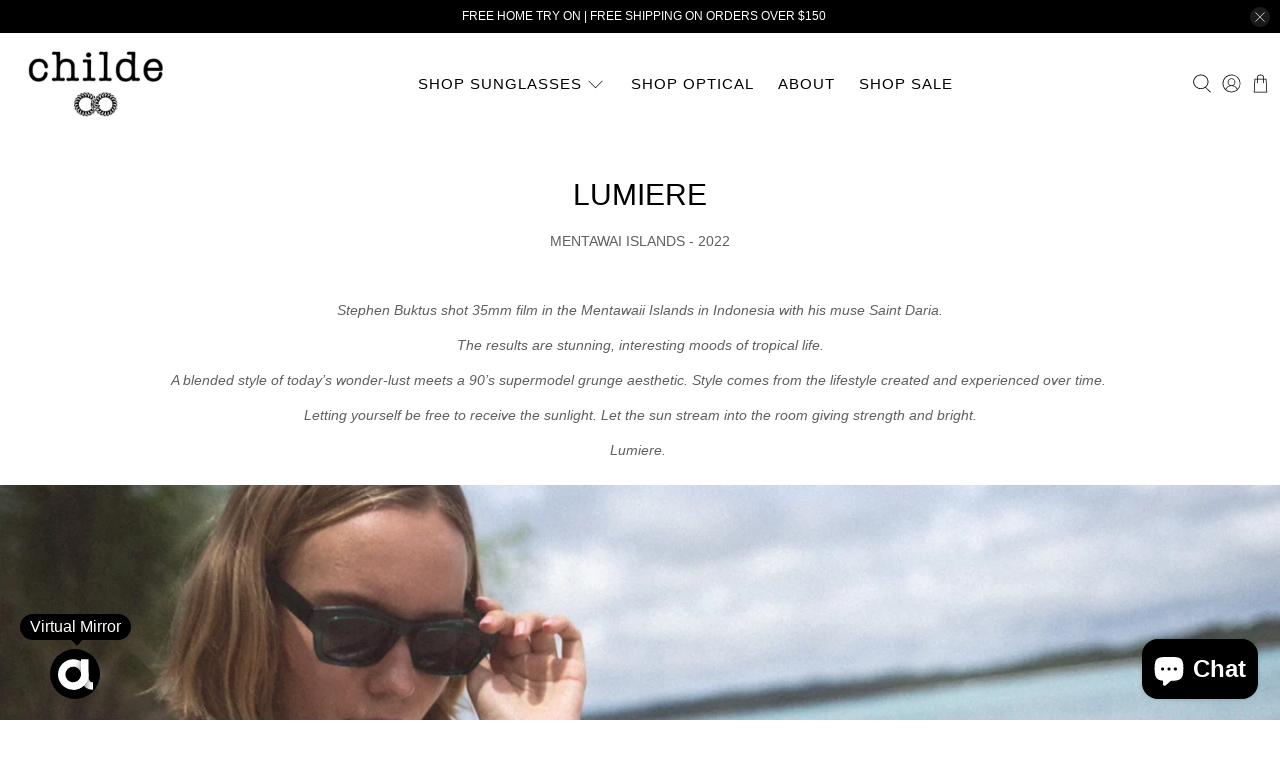

--- FILE ---
content_type: text/html; charset=utf-8
request_url: https://childe.co/
body_size: 77325
content:


 <!doctype html>
<html class="no-js no-touch" lang="en">
<head> <meta charset="utf-8"> <meta http-equiv="cleartype" content="on"> <meta name="robots" content="index,follow"> <meta name="viewport" content="width=device-width,initial-scale=1"> <meta name="theme-color" content="#ffffff"> <link rel="canonical" href="https://childe.co/">

<!-- Hotjar Tracking Code for www.childe.co -->
<script>
    (function(h,o,t,j,a,r){
        h.hj=h.hj||function(){(h.hj.q=h.hj.q||[]).push(arguments)};
        h._hjSettings={hjid:1330932,hjsv:6};
        a=o.getElementsByTagName('head')[0];
        r=o.createElement('script');r.async=1;
        r.src=t+h._hjSettings.hjid+j+h._hjSettings.hjsv;
        a.appendChild(r);
    })(window,document,'https://static.hotjar.com/c/hotjar-','.js?sv=');
</script> <!-- Google Tag Manager --> <script>(function(w,d,s,l,i){w[l]=w[l]||[];w[l].push({'gtm.start':
  new Date().getTime(),event:'gtm.js'});var f=d.getElementsByTagName(s)[0],
  j=d.createElement(s),dl=l!='dataLayer'?'&l='+l:'';j.async=true;j.src=
  'https://www.googletagmanager.com/gtm.js?id='+i+dl;f.parentNode.insertBefore(j,f);
  })(window,document,'script','dataLayer','GTM-TX8NPCV');</script> <!-- End Google Tag Manager --><title>Childe Eyewear- Premium Eco Sensitive Eyewear</title> <style>
    @font-face {
      font-family: "Goudy Heavyface";
      src: url('https://cdn.shopify.com/s/files/1/0150/6256/4964/files/Goudy.woff2?v=1666125017') format("woff2"),
          url('https://cdn.shopify.com/s/files/1/0150/6256/4964/files/Goudy.woff?v=1666125009') format("woff");
    }</style> <!-- DNS prefetches --> <link rel="dns-prefetch" href="https://cdn.shopify.com"> <link rel="dns-prefetch" href="https://fonts.shopify.com"> <link rel="dns-prefetch" href="https://monorail-edge.shopifysvc.com"> <link rel="dns-prefetch" href="https://ajax.googleapis.com"> <!-- Preconnects --> <link rel="preconnect" href="https://cdn.shopify.com" crossorigin> <link rel="preconnect" href="https://fonts.shopify.com" crossorigin> <link rel="preconnect" href="https://monorail-edge.shopifysvc.com"> <link rel="preconnect" href="https://ajax.googleapis.com"> <!-- Preloads --> <!-- Preload CSS --> <link rel="preload" href="//childe.co/cdn/shop/t/62/assets/fancybox.css?v=30466120580444283401764576958" as="style"> <link rel="preload" href="//childe.co/cdn/shop/t/62/assets/styles.css?v=43136473311472111291764622054" as="style"> <!-- Preload JS --> <link rel="preload" href="https://ajax.googleapis.com/ajax/libs/jquery/3.6.0/jquery.min.js" as="script"> <link rel="preload" href="//childe.co/cdn/shop/t/62/assets/vendors.js?v=105789364703734492431764576958" as="script"> <link rel="preload" href="//childe.co/cdn/shop/t/62/assets/utilities.js?v=178049412956046755721764576958" as="script"> <link rel="preload" href="//childe.co/cdn/shop/t/62/assets/app.js?v=179443745283712635981764576958" as="script"> <link rel="preload" href="/services/javascripts/currencies.js" as="script"> <link rel="preload" href="//childe.co/cdn/shop/t/62/assets/currencyConversion.js?v=131509219858779596601764576958" as="script"> <!-- CSS for Flex --> <link rel="stylesheet" href="//childe.co/cdn/shop/t/62/assets/fancybox.css?v=30466120580444283401764576958"> <link rel="stylesheet" href="//childe.co/cdn/shop/t/62/assets/styles.css?v=43136473311472111291764622054"> <link href="//childe.co/cdn/shop/t/62/assets/custom.css?v=55219051442327910021764576958" rel="stylesheet" type="text/css" media="all" /> <script>
    window.PXUTheme = window.PXUTheme || {};
    window.PXUTheme.version = '5.3.2';
    window.PXUTheme.name = 'Flex';</script> <script>
    

window.PXUTheme = window.PXUTheme || {};


window.PXUTheme.info = {
  name: 'Flex',
  version: '3.0.0'
}


window.PXUTheme.currency = {};
window.PXUTheme.currency.show_multiple_currencies = true;
window.PXUTheme.currency.presentment_currency = "AUD";
window.PXUTheme.currency.default_currency = "AUD";
window.PXUTheme.currency.display_format = "money_with_currency_format";
window.PXUTheme.currency.money_format = "${{amount}} AUD";
window.PXUTheme.currency.money_format_no_currency = "${{amount}} AUD";
window.PXUTheme.currency.money_format_currency = "${{amount}} AUD";
window.PXUTheme.currency.native_multi_currency = true;
window.PXUTheme.currency.iso_code = "AUD";
window.PXUTheme.currency.symbol = "$";



window.PXUTheme.allCountryOptionTags = "\u003coption value=\"Australia\" data-provinces=\"[[\u0026quot;Australian Capital Territory\u0026quot;,\u0026quot;Australian Capital Territory\u0026quot;],[\u0026quot;New South Wales\u0026quot;,\u0026quot;New South Wales\u0026quot;],[\u0026quot;Northern Territory\u0026quot;,\u0026quot;Northern Territory\u0026quot;],[\u0026quot;Queensland\u0026quot;,\u0026quot;Queensland\u0026quot;],[\u0026quot;South Australia\u0026quot;,\u0026quot;South Australia\u0026quot;],[\u0026quot;Tasmania\u0026quot;,\u0026quot;Tasmania\u0026quot;],[\u0026quot;Victoria\u0026quot;,\u0026quot;Victoria\u0026quot;],[\u0026quot;Western Australia\u0026quot;,\u0026quot;Western Australia\u0026quot;]]\"\u003eAustralia\u003c\/option\u003e\n\u003coption value=\"---\" data-provinces=\"[]\"\u003e---\u003c\/option\u003e\n\u003coption value=\"Afghanistan\" data-provinces=\"[]\"\u003eAfghanistan\u003c\/option\u003e\n\u003coption value=\"Aland Islands\" data-provinces=\"[]\"\u003eÅland Islands\u003c\/option\u003e\n\u003coption value=\"Albania\" data-provinces=\"[]\"\u003eAlbania\u003c\/option\u003e\n\u003coption value=\"Algeria\" data-provinces=\"[]\"\u003eAlgeria\u003c\/option\u003e\n\u003coption value=\"Andorra\" data-provinces=\"[]\"\u003eAndorra\u003c\/option\u003e\n\u003coption value=\"Angola\" data-provinces=\"[]\"\u003eAngola\u003c\/option\u003e\n\u003coption value=\"Anguilla\" data-provinces=\"[]\"\u003eAnguilla\u003c\/option\u003e\n\u003coption value=\"Antigua And Barbuda\" data-provinces=\"[]\"\u003eAntigua \u0026 Barbuda\u003c\/option\u003e\n\u003coption value=\"Argentina\" data-provinces=\"[[\u0026quot;Buenos Aires\u0026quot;,\u0026quot;Buenos Aires Province\u0026quot;],[\u0026quot;Catamarca\u0026quot;,\u0026quot;Catamarca\u0026quot;],[\u0026quot;Chaco\u0026quot;,\u0026quot;Chaco\u0026quot;],[\u0026quot;Chubut\u0026quot;,\u0026quot;Chubut\u0026quot;],[\u0026quot;Ciudad Autónoma de Buenos Aires\u0026quot;,\u0026quot;Buenos Aires (Autonomous City)\u0026quot;],[\u0026quot;Corrientes\u0026quot;,\u0026quot;Corrientes\u0026quot;],[\u0026quot;Córdoba\u0026quot;,\u0026quot;Córdoba\u0026quot;],[\u0026quot;Entre Ríos\u0026quot;,\u0026quot;Entre Ríos\u0026quot;],[\u0026quot;Formosa\u0026quot;,\u0026quot;Formosa\u0026quot;],[\u0026quot;Jujuy\u0026quot;,\u0026quot;Jujuy\u0026quot;],[\u0026quot;La Pampa\u0026quot;,\u0026quot;La Pampa\u0026quot;],[\u0026quot;La Rioja\u0026quot;,\u0026quot;La Rioja\u0026quot;],[\u0026quot;Mendoza\u0026quot;,\u0026quot;Mendoza\u0026quot;],[\u0026quot;Misiones\u0026quot;,\u0026quot;Misiones\u0026quot;],[\u0026quot;Neuquén\u0026quot;,\u0026quot;Neuquén\u0026quot;],[\u0026quot;Río Negro\u0026quot;,\u0026quot;Río Negro\u0026quot;],[\u0026quot;Salta\u0026quot;,\u0026quot;Salta\u0026quot;],[\u0026quot;San Juan\u0026quot;,\u0026quot;San Juan\u0026quot;],[\u0026quot;San Luis\u0026quot;,\u0026quot;San Luis\u0026quot;],[\u0026quot;Santa Cruz\u0026quot;,\u0026quot;Santa Cruz\u0026quot;],[\u0026quot;Santa Fe\u0026quot;,\u0026quot;Santa Fe\u0026quot;],[\u0026quot;Santiago Del Estero\u0026quot;,\u0026quot;Santiago del Estero\u0026quot;],[\u0026quot;Tierra Del Fuego\u0026quot;,\u0026quot;Tierra del Fuego\u0026quot;],[\u0026quot;Tucumán\u0026quot;,\u0026quot;Tucumán\u0026quot;]]\"\u003eArgentina\u003c\/option\u003e\n\u003coption value=\"Armenia\" data-provinces=\"[]\"\u003eArmenia\u003c\/option\u003e\n\u003coption value=\"Aruba\" data-provinces=\"[]\"\u003eAruba\u003c\/option\u003e\n\u003coption value=\"Ascension Island\" data-provinces=\"[]\"\u003eAscension Island\u003c\/option\u003e\n\u003coption value=\"Australia\" data-provinces=\"[[\u0026quot;Australian Capital Territory\u0026quot;,\u0026quot;Australian Capital Territory\u0026quot;],[\u0026quot;New South Wales\u0026quot;,\u0026quot;New South Wales\u0026quot;],[\u0026quot;Northern Territory\u0026quot;,\u0026quot;Northern Territory\u0026quot;],[\u0026quot;Queensland\u0026quot;,\u0026quot;Queensland\u0026quot;],[\u0026quot;South Australia\u0026quot;,\u0026quot;South Australia\u0026quot;],[\u0026quot;Tasmania\u0026quot;,\u0026quot;Tasmania\u0026quot;],[\u0026quot;Victoria\u0026quot;,\u0026quot;Victoria\u0026quot;],[\u0026quot;Western Australia\u0026quot;,\u0026quot;Western Australia\u0026quot;]]\"\u003eAustralia\u003c\/option\u003e\n\u003coption value=\"Austria\" data-provinces=\"[]\"\u003eAustria\u003c\/option\u003e\n\u003coption value=\"Azerbaijan\" data-provinces=\"[]\"\u003eAzerbaijan\u003c\/option\u003e\n\u003coption value=\"Bahamas\" data-provinces=\"[]\"\u003eBahamas\u003c\/option\u003e\n\u003coption value=\"Bahrain\" data-provinces=\"[]\"\u003eBahrain\u003c\/option\u003e\n\u003coption value=\"Bangladesh\" data-provinces=\"[]\"\u003eBangladesh\u003c\/option\u003e\n\u003coption value=\"Barbados\" data-provinces=\"[]\"\u003eBarbados\u003c\/option\u003e\n\u003coption value=\"Belarus\" data-provinces=\"[]\"\u003eBelarus\u003c\/option\u003e\n\u003coption value=\"Belgium\" data-provinces=\"[]\"\u003eBelgium\u003c\/option\u003e\n\u003coption value=\"Belize\" data-provinces=\"[]\"\u003eBelize\u003c\/option\u003e\n\u003coption value=\"Benin\" data-provinces=\"[]\"\u003eBenin\u003c\/option\u003e\n\u003coption value=\"Bermuda\" data-provinces=\"[]\"\u003eBermuda\u003c\/option\u003e\n\u003coption value=\"Bhutan\" data-provinces=\"[]\"\u003eBhutan\u003c\/option\u003e\n\u003coption value=\"Bolivia\" data-provinces=\"[]\"\u003eBolivia\u003c\/option\u003e\n\u003coption value=\"Bosnia And Herzegovina\" data-provinces=\"[]\"\u003eBosnia \u0026 Herzegovina\u003c\/option\u003e\n\u003coption value=\"Botswana\" data-provinces=\"[]\"\u003eBotswana\u003c\/option\u003e\n\u003coption value=\"Brazil\" data-provinces=\"[[\u0026quot;Acre\u0026quot;,\u0026quot;Acre\u0026quot;],[\u0026quot;Alagoas\u0026quot;,\u0026quot;Alagoas\u0026quot;],[\u0026quot;Amapá\u0026quot;,\u0026quot;Amapá\u0026quot;],[\u0026quot;Amazonas\u0026quot;,\u0026quot;Amazonas\u0026quot;],[\u0026quot;Bahia\u0026quot;,\u0026quot;Bahia\u0026quot;],[\u0026quot;Ceará\u0026quot;,\u0026quot;Ceará\u0026quot;],[\u0026quot;Distrito Federal\u0026quot;,\u0026quot;Federal District\u0026quot;],[\u0026quot;Espírito Santo\u0026quot;,\u0026quot;Espírito Santo\u0026quot;],[\u0026quot;Goiás\u0026quot;,\u0026quot;Goiás\u0026quot;],[\u0026quot;Maranhão\u0026quot;,\u0026quot;Maranhão\u0026quot;],[\u0026quot;Mato Grosso\u0026quot;,\u0026quot;Mato Grosso\u0026quot;],[\u0026quot;Mato Grosso do Sul\u0026quot;,\u0026quot;Mato Grosso do Sul\u0026quot;],[\u0026quot;Minas Gerais\u0026quot;,\u0026quot;Minas Gerais\u0026quot;],[\u0026quot;Paraná\u0026quot;,\u0026quot;Paraná\u0026quot;],[\u0026quot;Paraíba\u0026quot;,\u0026quot;Paraíba\u0026quot;],[\u0026quot;Pará\u0026quot;,\u0026quot;Pará\u0026quot;],[\u0026quot;Pernambuco\u0026quot;,\u0026quot;Pernambuco\u0026quot;],[\u0026quot;Piauí\u0026quot;,\u0026quot;Piauí\u0026quot;],[\u0026quot;Rio Grande do Norte\u0026quot;,\u0026quot;Rio Grande do Norte\u0026quot;],[\u0026quot;Rio Grande do Sul\u0026quot;,\u0026quot;Rio Grande do Sul\u0026quot;],[\u0026quot;Rio de Janeiro\u0026quot;,\u0026quot;Rio de Janeiro\u0026quot;],[\u0026quot;Rondônia\u0026quot;,\u0026quot;Rondônia\u0026quot;],[\u0026quot;Roraima\u0026quot;,\u0026quot;Roraima\u0026quot;],[\u0026quot;Santa Catarina\u0026quot;,\u0026quot;Santa Catarina\u0026quot;],[\u0026quot;Sergipe\u0026quot;,\u0026quot;Sergipe\u0026quot;],[\u0026quot;São Paulo\u0026quot;,\u0026quot;São Paulo\u0026quot;],[\u0026quot;Tocantins\u0026quot;,\u0026quot;Tocantins\u0026quot;]]\"\u003eBrazil\u003c\/option\u003e\n\u003coption value=\"British Indian Ocean Territory\" data-provinces=\"[]\"\u003eBritish Indian Ocean Territory\u003c\/option\u003e\n\u003coption value=\"Virgin Islands, British\" data-provinces=\"[]\"\u003eBritish Virgin Islands\u003c\/option\u003e\n\u003coption value=\"Brunei\" data-provinces=\"[]\"\u003eBrunei\u003c\/option\u003e\n\u003coption value=\"Bulgaria\" data-provinces=\"[]\"\u003eBulgaria\u003c\/option\u003e\n\u003coption value=\"Burkina Faso\" data-provinces=\"[]\"\u003eBurkina Faso\u003c\/option\u003e\n\u003coption value=\"Burundi\" data-provinces=\"[]\"\u003eBurundi\u003c\/option\u003e\n\u003coption value=\"Cambodia\" data-provinces=\"[]\"\u003eCambodia\u003c\/option\u003e\n\u003coption value=\"Republic of Cameroon\" data-provinces=\"[]\"\u003eCameroon\u003c\/option\u003e\n\u003coption value=\"Canada\" data-provinces=\"[[\u0026quot;Alberta\u0026quot;,\u0026quot;Alberta\u0026quot;],[\u0026quot;British Columbia\u0026quot;,\u0026quot;British Columbia\u0026quot;],[\u0026quot;Manitoba\u0026quot;,\u0026quot;Manitoba\u0026quot;],[\u0026quot;New Brunswick\u0026quot;,\u0026quot;New Brunswick\u0026quot;],[\u0026quot;Newfoundland and Labrador\u0026quot;,\u0026quot;Newfoundland and Labrador\u0026quot;],[\u0026quot;Northwest Territories\u0026quot;,\u0026quot;Northwest Territories\u0026quot;],[\u0026quot;Nova Scotia\u0026quot;,\u0026quot;Nova Scotia\u0026quot;],[\u0026quot;Nunavut\u0026quot;,\u0026quot;Nunavut\u0026quot;],[\u0026quot;Ontario\u0026quot;,\u0026quot;Ontario\u0026quot;],[\u0026quot;Prince Edward Island\u0026quot;,\u0026quot;Prince Edward Island\u0026quot;],[\u0026quot;Quebec\u0026quot;,\u0026quot;Quebec\u0026quot;],[\u0026quot;Saskatchewan\u0026quot;,\u0026quot;Saskatchewan\u0026quot;],[\u0026quot;Yukon\u0026quot;,\u0026quot;Yukon\u0026quot;]]\"\u003eCanada\u003c\/option\u003e\n\u003coption value=\"Cape Verde\" data-provinces=\"[]\"\u003eCape Verde\u003c\/option\u003e\n\u003coption value=\"Caribbean Netherlands\" data-provinces=\"[]\"\u003eCaribbean Netherlands\u003c\/option\u003e\n\u003coption value=\"Cayman Islands\" data-provinces=\"[]\"\u003eCayman Islands\u003c\/option\u003e\n\u003coption value=\"Central African Republic\" data-provinces=\"[]\"\u003eCentral African Republic\u003c\/option\u003e\n\u003coption value=\"Chad\" data-provinces=\"[]\"\u003eChad\u003c\/option\u003e\n\u003coption value=\"Chile\" data-provinces=\"[[\u0026quot;Antofagasta\u0026quot;,\u0026quot;Antofagasta\u0026quot;],[\u0026quot;Araucanía\u0026quot;,\u0026quot;Araucanía\u0026quot;],[\u0026quot;Arica and Parinacota\u0026quot;,\u0026quot;Arica y Parinacota\u0026quot;],[\u0026quot;Atacama\u0026quot;,\u0026quot;Atacama\u0026quot;],[\u0026quot;Aysén\u0026quot;,\u0026quot;Aysén\u0026quot;],[\u0026quot;Biobío\u0026quot;,\u0026quot;Bío Bío\u0026quot;],[\u0026quot;Coquimbo\u0026quot;,\u0026quot;Coquimbo\u0026quot;],[\u0026quot;Los Lagos\u0026quot;,\u0026quot;Los Lagos\u0026quot;],[\u0026quot;Los Ríos\u0026quot;,\u0026quot;Los Ríos\u0026quot;],[\u0026quot;Magallanes\u0026quot;,\u0026quot;Magallanes Region\u0026quot;],[\u0026quot;Maule\u0026quot;,\u0026quot;Maule\u0026quot;],[\u0026quot;O\u0026#39;Higgins\u0026quot;,\u0026quot;Libertador General Bernardo O’Higgins\u0026quot;],[\u0026quot;Santiago\u0026quot;,\u0026quot;Santiago Metropolitan\u0026quot;],[\u0026quot;Tarapacá\u0026quot;,\u0026quot;Tarapacá\u0026quot;],[\u0026quot;Valparaíso\u0026quot;,\u0026quot;Valparaíso\u0026quot;],[\u0026quot;Ñuble\u0026quot;,\u0026quot;Ñuble\u0026quot;]]\"\u003eChile\u003c\/option\u003e\n\u003coption value=\"China\" data-provinces=\"[[\u0026quot;Anhui\u0026quot;,\u0026quot;Anhui\u0026quot;],[\u0026quot;Beijing\u0026quot;,\u0026quot;Beijing\u0026quot;],[\u0026quot;Chongqing\u0026quot;,\u0026quot;Chongqing\u0026quot;],[\u0026quot;Fujian\u0026quot;,\u0026quot;Fujian\u0026quot;],[\u0026quot;Gansu\u0026quot;,\u0026quot;Gansu\u0026quot;],[\u0026quot;Guangdong\u0026quot;,\u0026quot;Guangdong\u0026quot;],[\u0026quot;Guangxi\u0026quot;,\u0026quot;Guangxi\u0026quot;],[\u0026quot;Guizhou\u0026quot;,\u0026quot;Guizhou\u0026quot;],[\u0026quot;Hainan\u0026quot;,\u0026quot;Hainan\u0026quot;],[\u0026quot;Hebei\u0026quot;,\u0026quot;Hebei\u0026quot;],[\u0026quot;Heilongjiang\u0026quot;,\u0026quot;Heilongjiang\u0026quot;],[\u0026quot;Henan\u0026quot;,\u0026quot;Henan\u0026quot;],[\u0026quot;Hubei\u0026quot;,\u0026quot;Hubei\u0026quot;],[\u0026quot;Hunan\u0026quot;,\u0026quot;Hunan\u0026quot;],[\u0026quot;Inner Mongolia\u0026quot;,\u0026quot;Inner Mongolia\u0026quot;],[\u0026quot;Jiangsu\u0026quot;,\u0026quot;Jiangsu\u0026quot;],[\u0026quot;Jiangxi\u0026quot;,\u0026quot;Jiangxi\u0026quot;],[\u0026quot;Jilin\u0026quot;,\u0026quot;Jilin\u0026quot;],[\u0026quot;Liaoning\u0026quot;,\u0026quot;Liaoning\u0026quot;],[\u0026quot;Ningxia\u0026quot;,\u0026quot;Ningxia\u0026quot;],[\u0026quot;Qinghai\u0026quot;,\u0026quot;Qinghai\u0026quot;],[\u0026quot;Shaanxi\u0026quot;,\u0026quot;Shaanxi\u0026quot;],[\u0026quot;Shandong\u0026quot;,\u0026quot;Shandong\u0026quot;],[\u0026quot;Shanghai\u0026quot;,\u0026quot;Shanghai\u0026quot;],[\u0026quot;Shanxi\u0026quot;,\u0026quot;Shanxi\u0026quot;],[\u0026quot;Sichuan\u0026quot;,\u0026quot;Sichuan\u0026quot;],[\u0026quot;Tianjin\u0026quot;,\u0026quot;Tianjin\u0026quot;],[\u0026quot;Xinjiang\u0026quot;,\u0026quot;Xinjiang\u0026quot;],[\u0026quot;Xizang\u0026quot;,\u0026quot;Tibet\u0026quot;],[\u0026quot;Yunnan\u0026quot;,\u0026quot;Yunnan\u0026quot;],[\u0026quot;Zhejiang\u0026quot;,\u0026quot;Zhejiang\u0026quot;]]\"\u003eChina\u003c\/option\u003e\n\u003coption value=\"Christmas Island\" data-provinces=\"[]\"\u003eChristmas Island\u003c\/option\u003e\n\u003coption value=\"Cocos (Keeling) Islands\" data-provinces=\"[]\"\u003eCocos (Keeling) Islands\u003c\/option\u003e\n\u003coption value=\"Colombia\" data-provinces=\"[[\u0026quot;Amazonas\u0026quot;,\u0026quot;Amazonas\u0026quot;],[\u0026quot;Antioquia\u0026quot;,\u0026quot;Antioquia\u0026quot;],[\u0026quot;Arauca\u0026quot;,\u0026quot;Arauca\u0026quot;],[\u0026quot;Atlántico\u0026quot;,\u0026quot;Atlántico\u0026quot;],[\u0026quot;Bogotá, D.C.\u0026quot;,\u0026quot;Capital District\u0026quot;],[\u0026quot;Bolívar\u0026quot;,\u0026quot;Bolívar\u0026quot;],[\u0026quot;Boyacá\u0026quot;,\u0026quot;Boyacá\u0026quot;],[\u0026quot;Caldas\u0026quot;,\u0026quot;Caldas\u0026quot;],[\u0026quot;Caquetá\u0026quot;,\u0026quot;Caquetá\u0026quot;],[\u0026quot;Casanare\u0026quot;,\u0026quot;Casanare\u0026quot;],[\u0026quot;Cauca\u0026quot;,\u0026quot;Cauca\u0026quot;],[\u0026quot;Cesar\u0026quot;,\u0026quot;Cesar\u0026quot;],[\u0026quot;Chocó\u0026quot;,\u0026quot;Chocó\u0026quot;],[\u0026quot;Cundinamarca\u0026quot;,\u0026quot;Cundinamarca\u0026quot;],[\u0026quot;Córdoba\u0026quot;,\u0026quot;Córdoba\u0026quot;],[\u0026quot;Guainía\u0026quot;,\u0026quot;Guainía\u0026quot;],[\u0026quot;Guaviare\u0026quot;,\u0026quot;Guaviare\u0026quot;],[\u0026quot;Huila\u0026quot;,\u0026quot;Huila\u0026quot;],[\u0026quot;La Guajira\u0026quot;,\u0026quot;La Guajira\u0026quot;],[\u0026quot;Magdalena\u0026quot;,\u0026quot;Magdalena\u0026quot;],[\u0026quot;Meta\u0026quot;,\u0026quot;Meta\u0026quot;],[\u0026quot;Nariño\u0026quot;,\u0026quot;Nariño\u0026quot;],[\u0026quot;Norte de Santander\u0026quot;,\u0026quot;Norte de Santander\u0026quot;],[\u0026quot;Putumayo\u0026quot;,\u0026quot;Putumayo\u0026quot;],[\u0026quot;Quindío\u0026quot;,\u0026quot;Quindío\u0026quot;],[\u0026quot;Risaralda\u0026quot;,\u0026quot;Risaralda\u0026quot;],[\u0026quot;San Andrés, Providencia y Santa Catalina\u0026quot;,\u0026quot;San Andrés \\u0026 Providencia\u0026quot;],[\u0026quot;Santander\u0026quot;,\u0026quot;Santander\u0026quot;],[\u0026quot;Sucre\u0026quot;,\u0026quot;Sucre\u0026quot;],[\u0026quot;Tolima\u0026quot;,\u0026quot;Tolima\u0026quot;],[\u0026quot;Valle del Cauca\u0026quot;,\u0026quot;Valle del Cauca\u0026quot;],[\u0026quot;Vaupés\u0026quot;,\u0026quot;Vaupés\u0026quot;],[\u0026quot;Vichada\u0026quot;,\u0026quot;Vichada\u0026quot;]]\"\u003eColombia\u003c\/option\u003e\n\u003coption value=\"Comoros\" data-provinces=\"[]\"\u003eComoros\u003c\/option\u003e\n\u003coption value=\"Congo\" data-provinces=\"[]\"\u003eCongo - Brazzaville\u003c\/option\u003e\n\u003coption value=\"Congo, The Democratic Republic Of The\" data-provinces=\"[]\"\u003eCongo - Kinshasa\u003c\/option\u003e\n\u003coption value=\"Cook Islands\" data-provinces=\"[]\"\u003eCook Islands\u003c\/option\u003e\n\u003coption value=\"Costa Rica\" data-provinces=\"[[\u0026quot;Alajuela\u0026quot;,\u0026quot;Alajuela\u0026quot;],[\u0026quot;Cartago\u0026quot;,\u0026quot;Cartago\u0026quot;],[\u0026quot;Guanacaste\u0026quot;,\u0026quot;Guanacaste\u0026quot;],[\u0026quot;Heredia\u0026quot;,\u0026quot;Heredia\u0026quot;],[\u0026quot;Limón\u0026quot;,\u0026quot;Limón\u0026quot;],[\u0026quot;Puntarenas\u0026quot;,\u0026quot;Puntarenas\u0026quot;],[\u0026quot;San José\u0026quot;,\u0026quot;San José\u0026quot;]]\"\u003eCosta Rica\u003c\/option\u003e\n\u003coption value=\"Croatia\" data-provinces=\"[]\"\u003eCroatia\u003c\/option\u003e\n\u003coption value=\"Curaçao\" data-provinces=\"[]\"\u003eCuraçao\u003c\/option\u003e\n\u003coption value=\"Cyprus\" data-provinces=\"[]\"\u003eCyprus\u003c\/option\u003e\n\u003coption value=\"Czech Republic\" data-provinces=\"[]\"\u003eCzechia\u003c\/option\u003e\n\u003coption value=\"Côte d'Ivoire\" data-provinces=\"[]\"\u003eCôte d’Ivoire\u003c\/option\u003e\n\u003coption value=\"Denmark\" data-provinces=\"[]\"\u003eDenmark\u003c\/option\u003e\n\u003coption value=\"Djibouti\" data-provinces=\"[]\"\u003eDjibouti\u003c\/option\u003e\n\u003coption value=\"Dominica\" data-provinces=\"[]\"\u003eDominica\u003c\/option\u003e\n\u003coption value=\"Dominican Republic\" data-provinces=\"[]\"\u003eDominican Republic\u003c\/option\u003e\n\u003coption value=\"Ecuador\" data-provinces=\"[]\"\u003eEcuador\u003c\/option\u003e\n\u003coption value=\"Egypt\" data-provinces=\"[[\u0026quot;6th of October\u0026quot;,\u0026quot;6th of October\u0026quot;],[\u0026quot;Al Sharqia\u0026quot;,\u0026quot;Al Sharqia\u0026quot;],[\u0026quot;Alexandria\u0026quot;,\u0026quot;Alexandria\u0026quot;],[\u0026quot;Aswan\u0026quot;,\u0026quot;Aswan\u0026quot;],[\u0026quot;Asyut\u0026quot;,\u0026quot;Asyut\u0026quot;],[\u0026quot;Beheira\u0026quot;,\u0026quot;Beheira\u0026quot;],[\u0026quot;Beni Suef\u0026quot;,\u0026quot;Beni Suef\u0026quot;],[\u0026quot;Cairo\u0026quot;,\u0026quot;Cairo\u0026quot;],[\u0026quot;Dakahlia\u0026quot;,\u0026quot;Dakahlia\u0026quot;],[\u0026quot;Damietta\u0026quot;,\u0026quot;Damietta\u0026quot;],[\u0026quot;Faiyum\u0026quot;,\u0026quot;Faiyum\u0026quot;],[\u0026quot;Gharbia\u0026quot;,\u0026quot;Gharbia\u0026quot;],[\u0026quot;Giza\u0026quot;,\u0026quot;Giza\u0026quot;],[\u0026quot;Helwan\u0026quot;,\u0026quot;Helwan\u0026quot;],[\u0026quot;Ismailia\u0026quot;,\u0026quot;Ismailia\u0026quot;],[\u0026quot;Kafr el-Sheikh\u0026quot;,\u0026quot;Kafr el-Sheikh\u0026quot;],[\u0026quot;Luxor\u0026quot;,\u0026quot;Luxor\u0026quot;],[\u0026quot;Matrouh\u0026quot;,\u0026quot;Matrouh\u0026quot;],[\u0026quot;Minya\u0026quot;,\u0026quot;Minya\u0026quot;],[\u0026quot;Monufia\u0026quot;,\u0026quot;Monufia\u0026quot;],[\u0026quot;New Valley\u0026quot;,\u0026quot;New Valley\u0026quot;],[\u0026quot;North Sinai\u0026quot;,\u0026quot;North Sinai\u0026quot;],[\u0026quot;Port Said\u0026quot;,\u0026quot;Port Said\u0026quot;],[\u0026quot;Qalyubia\u0026quot;,\u0026quot;Qalyubia\u0026quot;],[\u0026quot;Qena\u0026quot;,\u0026quot;Qena\u0026quot;],[\u0026quot;Red Sea\u0026quot;,\u0026quot;Red Sea\u0026quot;],[\u0026quot;Sohag\u0026quot;,\u0026quot;Sohag\u0026quot;],[\u0026quot;South Sinai\u0026quot;,\u0026quot;South Sinai\u0026quot;],[\u0026quot;Suez\u0026quot;,\u0026quot;Suez\u0026quot;]]\"\u003eEgypt\u003c\/option\u003e\n\u003coption value=\"El Salvador\" data-provinces=\"[[\u0026quot;Ahuachapán\u0026quot;,\u0026quot;Ahuachapán\u0026quot;],[\u0026quot;Cabañas\u0026quot;,\u0026quot;Cabañas\u0026quot;],[\u0026quot;Chalatenango\u0026quot;,\u0026quot;Chalatenango\u0026quot;],[\u0026quot;Cuscatlán\u0026quot;,\u0026quot;Cuscatlán\u0026quot;],[\u0026quot;La Libertad\u0026quot;,\u0026quot;La Libertad\u0026quot;],[\u0026quot;La Paz\u0026quot;,\u0026quot;La Paz\u0026quot;],[\u0026quot;La Unión\u0026quot;,\u0026quot;La Unión\u0026quot;],[\u0026quot;Morazán\u0026quot;,\u0026quot;Morazán\u0026quot;],[\u0026quot;San Miguel\u0026quot;,\u0026quot;San Miguel\u0026quot;],[\u0026quot;San Salvador\u0026quot;,\u0026quot;San Salvador\u0026quot;],[\u0026quot;San Vicente\u0026quot;,\u0026quot;San Vicente\u0026quot;],[\u0026quot;Santa Ana\u0026quot;,\u0026quot;Santa Ana\u0026quot;],[\u0026quot;Sonsonate\u0026quot;,\u0026quot;Sonsonate\u0026quot;],[\u0026quot;Usulután\u0026quot;,\u0026quot;Usulután\u0026quot;]]\"\u003eEl Salvador\u003c\/option\u003e\n\u003coption value=\"Equatorial Guinea\" data-provinces=\"[]\"\u003eEquatorial Guinea\u003c\/option\u003e\n\u003coption value=\"Eritrea\" data-provinces=\"[]\"\u003eEritrea\u003c\/option\u003e\n\u003coption value=\"Estonia\" data-provinces=\"[]\"\u003eEstonia\u003c\/option\u003e\n\u003coption value=\"Eswatini\" data-provinces=\"[]\"\u003eEswatini\u003c\/option\u003e\n\u003coption value=\"Ethiopia\" data-provinces=\"[]\"\u003eEthiopia\u003c\/option\u003e\n\u003coption value=\"Falkland Islands (Malvinas)\" data-provinces=\"[]\"\u003eFalkland Islands\u003c\/option\u003e\n\u003coption value=\"Faroe Islands\" data-provinces=\"[]\"\u003eFaroe Islands\u003c\/option\u003e\n\u003coption value=\"Fiji\" data-provinces=\"[]\"\u003eFiji\u003c\/option\u003e\n\u003coption value=\"Finland\" data-provinces=\"[]\"\u003eFinland\u003c\/option\u003e\n\u003coption value=\"France\" data-provinces=\"[]\"\u003eFrance\u003c\/option\u003e\n\u003coption value=\"French Guiana\" data-provinces=\"[]\"\u003eFrench Guiana\u003c\/option\u003e\n\u003coption value=\"French Polynesia\" data-provinces=\"[]\"\u003eFrench Polynesia\u003c\/option\u003e\n\u003coption value=\"French Southern Territories\" data-provinces=\"[]\"\u003eFrench Southern Territories\u003c\/option\u003e\n\u003coption value=\"Gabon\" data-provinces=\"[]\"\u003eGabon\u003c\/option\u003e\n\u003coption value=\"Gambia\" data-provinces=\"[]\"\u003eGambia\u003c\/option\u003e\n\u003coption value=\"Georgia\" data-provinces=\"[]\"\u003eGeorgia\u003c\/option\u003e\n\u003coption value=\"Germany\" data-provinces=\"[]\"\u003eGermany\u003c\/option\u003e\n\u003coption value=\"Ghana\" data-provinces=\"[]\"\u003eGhana\u003c\/option\u003e\n\u003coption value=\"Gibraltar\" data-provinces=\"[]\"\u003eGibraltar\u003c\/option\u003e\n\u003coption value=\"Greece\" data-provinces=\"[]\"\u003eGreece\u003c\/option\u003e\n\u003coption value=\"Greenland\" data-provinces=\"[]\"\u003eGreenland\u003c\/option\u003e\n\u003coption value=\"Grenada\" data-provinces=\"[]\"\u003eGrenada\u003c\/option\u003e\n\u003coption value=\"Guadeloupe\" data-provinces=\"[]\"\u003eGuadeloupe\u003c\/option\u003e\n\u003coption value=\"Guatemala\" data-provinces=\"[[\u0026quot;Alta Verapaz\u0026quot;,\u0026quot;Alta Verapaz\u0026quot;],[\u0026quot;Baja Verapaz\u0026quot;,\u0026quot;Baja Verapaz\u0026quot;],[\u0026quot;Chimaltenango\u0026quot;,\u0026quot;Chimaltenango\u0026quot;],[\u0026quot;Chiquimula\u0026quot;,\u0026quot;Chiquimula\u0026quot;],[\u0026quot;El Progreso\u0026quot;,\u0026quot;El Progreso\u0026quot;],[\u0026quot;Escuintla\u0026quot;,\u0026quot;Escuintla\u0026quot;],[\u0026quot;Guatemala\u0026quot;,\u0026quot;Guatemala\u0026quot;],[\u0026quot;Huehuetenango\u0026quot;,\u0026quot;Huehuetenango\u0026quot;],[\u0026quot;Izabal\u0026quot;,\u0026quot;Izabal\u0026quot;],[\u0026quot;Jalapa\u0026quot;,\u0026quot;Jalapa\u0026quot;],[\u0026quot;Jutiapa\u0026quot;,\u0026quot;Jutiapa\u0026quot;],[\u0026quot;Petén\u0026quot;,\u0026quot;Petén\u0026quot;],[\u0026quot;Quetzaltenango\u0026quot;,\u0026quot;Quetzaltenango\u0026quot;],[\u0026quot;Quiché\u0026quot;,\u0026quot;Quiché\u0026quot;],[\u0026quot;Retalhuleu\u0026quot;,\u0026quot;Retalhuleu\u0026quot;],[\u0026quot;Sacatepéquez\u0026quot;,\u0026quot;Sacatepéquez\u0026quot;],[\u0026quot;San Marcos\u0026quot;,\u0026quot;San Marcos\u0026quot;],[\u0026quot;Santa Rosa\u0026quot;,\u0026quot;Santa Rosa\u0026quot;],[\u0026quot;Sololá\u0026quot;,\u0026quot;Sololá\u0026quot;],[\u0026quot;Suchitepéquez\u0026quot;,\u0026quot;Suchitepéquez\u0026quot;],[\u0026quot;Totonicapán\u0026quot;,\u0026quot;Totonicapán\u0026quot;],[\u0026quot;Zacapa\u0026quot;,\u0026quot;Zacapa\u0026quot;]]\"\u003eGuatemala\u003c\/option\u003e\n\u003coption value=\"Guernsey\" data-provinces=\"[]\"\u003eGuernsey\u003c\/option\u003e\n\u003coption value=\"Guinea\" data-provinces=\"[]\"\u003eGuinea\u003c\/option\u003e\n\u003coption value=\"Guinea Bissau\" data-provinces=\"[]\"\u003eGuinea-Bissau\u003c\/option\u003e\n\u003coption value=\"Guyana\" data-provinces=\"[]\"\u003eGuyana\u003c\/option\u003e\n\u003coption value=\"Haiti\" data-provinces=\"[]\"\u003eHaiti\u003c\/option\u003e\n\u003coption value=\"Honduras\" data-provinces=\"[]\"\u003eHonduras\u003c\/option\u003e\n\u003coption value=\"Hong Kong\" data-provinces=\"[[\u0026quot;Hong Kong Island\u0026quot;,\u0026quot;Hong Kong Island\u0026quot;],[\u0026quot;Kowloon\u0026quot;,\u0026quot;Kowloon\u0026quot;],[\u0026quot;New Territories\u0026quot;,\u0026quot;New Territories\u0026quot;]]\"\u003eHong Kong SAR\u003c\/option\u003e\n\u003coption value=\"Hungary\" data-provinces=\"[]\"\u003eHungary\u003c\/option\u003e\n\u003coption value=\"Iceland\" data-provinces=\"[]\"\u003eIceland\u003c\/option\u003e\n\u003coption value=\"India\" data-provinces=\"[[\u0026quot;Andaman and Nicobar Islands\u0026quot;,\u0026quot;Andaman and Nicobar Islands\u0026quot;],[\u0026quot;Andhra Pradesh\u0026quot;,\u0026quot;Andhra Pradesh\u0026quot;],[\u0026quot;Arunachal Pradesh\u0026quot;,\u0026quot;Arunachal Pradesh\u0026quot;],[\u0026quot;Assam\u0026quot;,\u0026quot;Assam\u0026quot;],[\u0026quot;Bihar\u0026quot;,\u0026quot;Bihar\u0026quot;],[\u0026quot;Chandigarh\u0026quot;,\u0026quot;Chandigarh\u0026quot;],[\u0026quot;Chhattisgarh\u0026quot;,\u0026quot;Chhattisgarh\u0026quot;],[\u0026quot;Dadra and Nagar Haveli\u0026quot;,\u0026quot;Dadra and Nagar Haveli\u0026quot;],[\u0026quot;Daman and Diu\u0026quot;,\u0026quot;Daman and Diu\u0026quot;],[\u0026quot;Delhi\u0026quot;,\u0026quot;Delhi\u0026quot;],[\u0026quot;Goa\u0026quot;,\u0026quot;Goa\u0026quot;],[\u0026quot;Gujarat\u0026quot;,\u0026quot;Gujarat\u0026quot;],[\u0026quot;Haryana\u0026quot;,\u0026quot;Haryana\u0026quot;],[\u0026quot;Himachal Pradesh\u0026quot;,\u0026quot;Himachal Pradesh\u0026quot;],[\u0026quot;Jammu and Kashmir\u0026quot;,\u0026quot;Jammu and Kashmir\u0026quot;],[\u0026quot;Jharkhand\u0026quot;,\u0026quot;Jharkhand\u0026quot;],[\u0026quot;Karnataka\u0026quot;,\u0026quot;Karnataka\u0026quot;],[\u0026quot;Kerala\u0026quot;,\u0026quot;Kerala\u0026quot;],[\u0026quot;Ladakh\u0026quot;,\u0026quot;Ladakh\u0026quot;],[\u0026quot;Lakshadweep\u0026quot;,\u0026quot;Lakshadweep\u0026quot;],[\u0026quot;Madhya Pradesh\u0026quot;,\u0026quot;Madhya Pradesh\u0026quot;],[\u0026quot;Maharashtra\u0026quot;,\u0026quot;Maharashtra\u0026quot;],[\u0026quot;Manipur\u0026quot;,\u0026quot;Manipur\u0026quot;],[\u0026quot;Meghalaya\u0026quot;,\u0026quot;Meghalaya\u0026quot;],[\u0026quot;Mizoram\u0026quot;,\u0026quot;Mizoram\u0026quot;],[\u0026quot;Nagaland\u0026quot;,\u0026quot;Nagaland\u0026quot;],[\u0026quot;Odisha\u0026quot;,\u0026quot;Odisha\u0026quot;],[\u0026quot;Puducherry\u0026quot;,\u0026quot;Puducherry\u0026quot;],[\u0026quot;Punjab\u0026quot;,\u0026quot;Punjab\u0026quot;],[\u0026quot;Rajasthan\u0026quot;,\u0026quot;Rajasthan\u0026quot;],[\u0026quot;Sikkim\u0026quot;,\u0026quot;Sikkim\u0026quot;],[\u0026quot;Tamil Nadu\u0026quot;,\u0026quot;Tamil Nadu\u0026quot;],[\u0026quot;Telangana\u0026quot;,\u0026quot;Telangana\u0026quot;],[\u0026quot;Tripura\u0026quot;,\u0026quot;Tripura\u0026quot;],[\u0026quot;Uttar Pradesh\u0026quot;,\u0026quot;Uttar Pradesh\u0026quot;],[\u0026quot;Uttarakhand\u0026quot;,\u0026quot;Uttarakhand\u0026quot;],[\u0026quot;West Bengal\u0026quot;,\u0026quot;West Bengal\u0026quot;]]\"\u003eIndia\u003c\/option\u003e\n\u003coption value=\"Indonesia\" data-provinces=\"[[\u0026quot;Aceh\u0026quot;,\u0026quot;Aceh\u0026quot;],[\u0026quot;Bali\u0026quot;,\u0026quot;Bali\u0026quot;],[\u0026quot;Bangka Belitung\u0026quot;,\u0026quot;Bangka–Belitung Islands\u0026quot;],[\u0026quot;Banten\u0026quot;,\u0026quot;Banten\u0026quot;],[\u0026quot;Bengkulu\u0026quot;,\u0026quot;Bengkulu\u0026quot;],[\u0026quot;Gorontalo\u0026quot;,\u0026quot;Gorontalo\u0026quot;],[\u0026quot;Jakarta\u0026quot;,\u0026quot;Jakarta\u0026quot;],[\u0026quot;Jambi\u0026quot;,\u0026quot;Jambi\u0026quot;],[\u0026quot;Jawa Barat\u0026quot;,\u0026quot;West Java\u0026quot;],[\u0026quot;Jawa Tengah\u0026quot;,\u0026quot;Central Java\u0026quot;],[\u0026quot;Jawa Timur\u0026quot;,\u0026quot;East Java\u0026quot;],[\u0026quot;Kalimantan Barat\u0026quot;,\u0026quot;West Kalimantan\u0026quot;],[\u0026quot;Kalimantan Selatan\u0026quot;,\u0026quot;South Kalimantan\u0026quot;],[\u0026quot;Kalimantan Tengah\u0026quot;,\u0026quot;Central Kalimantan\u0026quot;],[\u0026quot;Kalimantan Timur\u0026quot;,\u0026quot;East Kalimantan\u0026quot;],[\u0026quot;Kalimantan Utara\u0026quot;,\u0026quot;North Kalimantan\u0026quot;],[\u0026quot;Kepulauan Riau\u0026quot;,\u0026quot;Riau Islands\u0026quot;],[\u0026quot;Lampung\u0026quot;,\u0026quot;Lampung\u0026quot;],[\u0026quot;Maluku\u0026quot;,\u0026quot;Maluku\u0026quot;],[\u0026quot;Maluku Utara\u0026quot;,\u0026quot;North Maluku\u0026quot;],[\u0026quot;North Sumatra\u0026quot;,\u0026quot;North Sumatra\u0026quot;],[\u0026quot;Nusa Tenggara Barat\u0026quot;,\u0026quot;West Nusa Tenggara\u0026quot;],[\u0026quot;Nusa Tenggara Timur\u0026quot;,\u0026quot;East Nusa Tenggara\u0026quot;],[\u0026quot;Papua\u0026quot;,\u0026quot;Papua\u0026quot;],[\u0026quot;Papua Barat\u0026quot;,\u0026quot;West Papua\u0026quot;],[\u0026quot;Riau\u0026quot;,\u0026quot;Riau\u0026quot;],[\u0026quot;South Sumatra\u0026quot;,\u0026quot;South Sumatra\u0026quot;],[\u0026quot;Sulawesi Barat\u0026quot;,\u0026quot;West Sulawesi\u0026quot;],[\u0026quot;Sulawesi Selatan\u0026quot;,\u0026quot;South Sulawesi\u0026quot;],[\u0026quot;Sulawesi Tengah\u0026quot;,\u0026quot;Central Sulawesi\u0026quot;],[\u0026quot;Sulawesi Tenggara\u0026quot;,\u0026quot;Southeast Sulawesi\u0026quot;],[\u0026quot;Sulawesi Utara\u0026quot;,\u0026quot;North Sulawesi\u0026quot;],[\u0026quot;West Sumatra\u0026quot;,\u0026quot;West Sumatra\u0026quot;],[\u0026quot;Yogyakarta\u0026quot;,\u0026quot;Yogyakarta\u0026quot;]]\"\u003eIndonesia\u003c\/option\u003e\n\u003coption value=\"Iraq\" data-provinces=\"[]\"\u003eIraq\u003c\/option\u003e\n\u003coption value=\"Ireland\" data-provinces=\"[[\u0026quot;Carlow\u0026quot;,\u0026quot;Carlow\u0026quot;],[\u0026quot;Cavan\u0026quot;,\u0026quot;Cavan\u0026quot;],[\u0026quot;Clare\u0026quot;,\u0026quot;Clare\u0026quot;],[\u0026quot;Cork\u0026quot;,\u0026quot;Cork\u0026quot;],[\u0026quot;Donegal\u0026quot;,\u0026quot;Donegal\u0026quot;],[\u0026quot;Dublin\u0026quot;,\u0026quot;Dublin\u0026quot;],[\u0026quot;Galway\u0026quot;,\u0026quot;Galway\u0026quot;],[\u0026quot;Kerry\u0026quot;,\u0026quot;Kerry\u0026quot;],[\u0026quot;Kildare\u0026quot;,\u0026quot;Kildare\u0026quot;],[\u0026quot;Kilkenny\u0026quot;,\u0026quot;Kilkenny\u0026quot;],[\u0026quot;Laois\u0026quot;,\u0026quot;Laois\u0026quot;],[\u0026quot;Leitrim\u0026quot;,\u0026quot;Leitrim\u0026quot;],[\u0026quot;Limerick\u0026quot;,\u0026quot;Limerick\u0026quot;],[\u0026quot;Longford\u0026quot;,\u0026quot;Longford\u0026quot;],[\u0026quot;Louth\u0026quot;,\u0026quot;Louth\u0026quot;],[\u0026quot;Mayo\u0026quot;,\u0026quot;Mayo\u0026quot;],[\u0026quot;Meath\u0026quot;,\u0026quot;Meath\u0026quot;],[\u0026quot;Monaghan\u0026quot;,\u0026quot;Monaghan\u0026quot;],[\u0026quot;Offaly\u0026quot;,\u0026quot;Offaly\u0026quot;],[\u0026quot;Roscommon\u0026quot;,\u0026quot;Roscommon\u0026quot;],[\u0026quot;Sligo\u0026quot;,\u0026quot;Sligo\u0026quot;],[\u0026quot;Tipperary\u0026quot;,\u0026quot;Tipperary\u0026quot;],[\u0026quot;Waterford\u0026quot;,\u0026quot;Waterford\u0026quot;],[\u0026quot;Westmeath\u0026quot;,\u0026quot;Westmeath\u0026quot;],[\u0026quot;Wexford\u0026quot;,\u0026quot;Wexford\u0026quot;],[\u0026quot;Wicklow\u0026quot;,\u0026quot;Wicklow\u0026quot;]]\"\u003eIreland\u003c\/option\u003e\n\u003coption value=\"Isle Of Man\" data-provinces=\"[]\"\u003eIsle of Man\u003c\/option\u003e\n\u003coption value=\"Israel\" data-provinces=\"[]\"\u003eIsrael\u003c\/option\u003e\n\u003coption value=\"Italy\" data-provinces=\"[[\u0026quot;Agrigento\u0026quot;,\u0026quot;Agrigento\u0026quot;],[\u0026quot;Alessandria\u0026quot;,\u0026quot;Alessandria\u0026quot;],[\u0026quot;Ancona\u0026quot;,\u0026quot;Ancona\u0026quot;],[\u0026quot;Aosta\u0026quot;,\u0026quot;Aosta Valley\u0026quot;],[\u0026quot;Arezzo\u0026quot;,\u0026quot;Arezzo\u0026quot;],[\u0026quot;Ascoli Piceno\u0026quot;,\u0026quot;Ascoli Piceno\u0026quot;],[\u0026quot;Asti\u0026quot;,\u0026quot;Asti\u0026quot;],[\u0026quot;Avellino\u0026quot;,\u0026quot;Avellino\u0026quot;],[\u0026quot;Bari\u0026quot;,\u0026quot;Bari\u0026quot;],[\u0026quot;Barletta-Andria-Trani\u0026quot;,\u0026quot;Barletta-Andria-Trani\u0026quot;],[\u0026quot;Belluno\u0026quot;,\u0026quot;Belluno\u0026quot;],[\u0026quot;Benevento\u0026quot;,\u0026quot;Benevento\u0026quot;],[\u0026quot;Bergamo\u0026quot;,\u0026quot;Bergamo\u0026quot;],[\u0026quot;Biella\u0026quot;,\u0026quot;Biella\u0026quot;],[\u0026quot;Bologna\u0026quot;,\u0026quot;Bologna\u0026quot;],[\u0026quot;Bolzano\u0026quot;,\u0026quot;South Tyrol\u0026quot;],[\u0026quot;Brescia\u0026quot;,\u0026quot;Brescia\u0026quot;],[\u0026quot;Brindisi\u0026quot;,\u0026quot;Brindisi\u0026quot;],[\u0026quot;Cagliari\u0026quot;,\u0026quot;Cagliari\u0026quot;],[\u0026quot;Caltanissetta\u0026quot;,\u0026quot;Caltanissetta\u0026quot;],[\u0026quot;Campobasso\u0026quot;,\u0026quot;Campobasso\u0026quot;],[\u0026quot;Carbonia-Iglesias\u0026quot;,\u0026quot;Carbonia-Iglesias\u0026quot;],[\u0026quot;Caserta\u0026quot;,\u0026quot;Caserta\u0026quot;],[\u0026quot;Catania\u0026quot;,\u0026quot;Catania\u0026quot;],[\u0026quot;Catanzaro\u0026quot;,\u0026quot;Catanzaro\u0026quot;],[\u0026quot;Chieti\u0026quot;,\u0026quot;Chieti\u0026quot;],[\u0026quot;Como\u0026quot;,\u0026quot;Como\u0026quot;],[\u0026quot;Cosenza\u0026quot;,\u0026quot;Cosenza\u0026quot;],[\u0026quot;Cremona\u0026quot;,\u0026quot;Cremona\u0026quot;],[\u0026quot;Crotone\u0026quot;,\u0026quot;Crotone\u0026quot;],[\u0026quot;Cuneo\u0026quot;,\u0026quot;Cuneo\u0026quot;],[\u0026quot;Enna\u0026quot;,\u0026quot;Enna\u0026quot;],[\u0026quot;Fermo\u0026quot;,\u0026quot;Fermo\u0026quot;],[\u0026quot;Ferrara\u0026quot;,\u0026quot;Ferrara\u0026quot;],[\u0026quot;Firenze\u0026quot;,\u0026quot;Florence\u0026quot;],[\u0026quot;Foggia\u0026quot;,\u0026quot;Foggia\u0026quot;],[\u0026quot;Forlì-Cesena\u0026quot;,\u0026quot;Forlì-Cesena\u0026quot;],[\u0026quot;Frosinone\u0026quot;,\u0026quot;Frosinone\u0026quot;],[\u0026quot;Genova\u0026quot;,\u0026quot;Genoa\u0026quot;],[\u0026quot;Gorizia\u0026quot;,\u0026quot;Gorizia\u0026quot;],[\u0026quot;Grosseto\u0026quot;,\u0026quot;Grosseto\u0026quot;],[\u0026quot;Imperia\u0026quot;,\u0026quot;Imperia\u0026quot;],[\u0026quot;Isernia\u0026quot;,\u0026quot;Isernia\u0026quot;],[\u0026quot;L\u0026#39;Aquila\u0026quot;,\u0026quot;L’Aquila\u0026quot;],[\u0026quot;La Spezia\u0026quot;,\u0026quot;La Spezia\u0026quot;],[\u0026quot;Latina\u0026quot;,\u0026quot;Latina\u0026quot;],[\u0026quot;Lecce\u0026quot;,\u0026quot;Lecce\u0026quot;],[\u0026quot;Lecco\u0026quot;,\u0026quot;Lecco\u0026quot;],[\u0026quot;Livorno\u0026quot;,\u0026quot;Livorno\u0026quot;],[\u0026quot;Lodi\u0026quot;,\u0026quot;Lodi\u0026quot;],[\u0026quot;Lucca\u0026quot;,\u0026quot;Lucca\u0026quot;],[\u0026quot;Macerata\u0026quot;,\u0026quot;Macerata\u0026quot;],[\u0026quot;Mantova\u0026quot;,\u0026quot;Mantua\u0026quot;],[\u0026quot;Massa-Carrara\u0026quot;,\u0026quot;Massa and Carrara\u0026quot;],[\u0026quot;Matera\u0026quot;,\u0026quot;Matera\u0026quot;],[\u0026quot;Medio Campidano\u0026quot;,\u0026quot;Medio Campidano\u0026quot;],[\u0026quot;Messina\u0026quot;,\u0026quot;Messina\u0026quot;],[\u0026quot;Milano\u0026quot;,\u0026quot;Milan\u0026quot;],[\u0026quot;Modena\u0026quot;,\u0026quot;Modena\u0026quot;],[\u0026quot;Monza e Brianza\u0026quot;,\u0026quot;Monza and Brianza\u0026quot;],[\u0026quot;Napoli\u0026quot;,\u0026quot;Naples\u0026quot;],[\u0026quot;Novara\u0026quot;,\u0026quot;Novara\u0026quot;],[\u0026quot;Nuoro\u0026quot;,\u0026quot;Nuoro\u0026quot;],[\u0026quot;Ogliastra\u0026quot;,\u0026quot;Ogliastra\u0026quot;],[\u0026quot;Olbia-Tempio\u0026quot;,\u0026quot;Olbia-Tempio\u0026quot;],[\u0026quot;Oristano\u0026quot;,\u0026quot;Oristano\u0026quot;],[\u0026quot;Padova\u0026quot;,\u0026quot;Padua\u0026quot;],[\u0026quot;Palermo\u0026quot;,\u0026quot;Palermo\u0026quot;],[\u0026quot;Parma\u0026quot;,\u0026quot;Parma\u0026quot;],[\u0026quot;Pavia\u0026quot;,\u0026quot;Pavia\u0026quot;],[\u0026quot;Perugia\u0026quot;,\u0026quot;Perugia\u0026quot;],[\u0026quot;Pesaro e Urbino\u0026quot;,\u0026quot;Pesaro and Urbino\u0026quot;],[\u0026quot;Pescara\u0026quot;,\u0026quot;Pescara\u0026quot;],[\u0026quot;Piacenza\u0026quot;,\u0026quot;Piacenza\u0026quot;],[\u0026quot;Pisa\u0026quot;,\u0026quot;Pisa\u0026quot;],[\u0026quot;Pistoia\u0026quot;,\u0026quot;Pistoia\u0026quot;],[\u0026quot;Pordenone\u0026quot;,\u0026quot;Pordenone\u0026quot;],[\u0026quot;Potenza\u0026quot;,\u0026quot;Potenza\u0026quot;],[\u0026quot;Prato\u0026quot;,\u0026quot;Prato\u0026quot;],[\u0026quot;Ragusa\u0026quot;,\u0026quot;Ragusa\u0026quot;],[\u0026quot;Ravenna\u0026quot;,\u0026quot;Ravenna\u0026quot;],[\u0026quot;Reggio Calabria\u0026quot;,\u0026quot;Reggio Calabria\u0026quot;],[\u0026quot;Reggio Emilia\u0026quot;,\u0026quot;Reggio Emilia\u0026quot;],[\u0026quot;Rieti\u0026quot;,\u0026quot;Rieti\u0026quot;],[\u0026quot;Rimini\u0026quot;,\u0026quot;Rimini\u0026quot;],[\u0026quot;Roma\u0026quot;,\u0026quot;Rome\u0026quot;],[\u0026quot;Rovigo\u0026quot;,\u0026quot;Rovigo\u0026quot;],[\u0026quot;Salerno\u0026quot;,\u0026quot;Salerno\u0026quot;],[\u0026quot;Sassari\u0026quot;,\u0026quot;Sassari\u0026quot;],[\u0026quot;Savona\u0026quot;,\u0026quot;Savona\u0026quot;],[\u0026quot;Siena\u0026quot;,\u0026quot;Siena\u0026quot;],[\u0026quot;Siracusa\u0026quot;,\u0026quot;Syracuse\u0026quot;],[\u0026quot;Sondrio\u0026quot;,\u0026quot;Sondrio\u0026quot;],[\u0026quot;Taranto\u0026quot;,\u0026quot;Taranto\u0026quot;],[\u0026quot;Teramo\u0026quot;,\u0026quot;Teramo\u0026quot;],[\u0026quot;Terni\u0026quot;,\u0026quot;Terni\u0026quot;],[\u0026quot;Torino\u0026quot;,\u0026quot;Turin\u0026quot;],[\u0026quot;Trapani\u0026quot;,\u0026quot;Trapani\u0026quot;],[\u0026quot;Trento\u0026quot;,\u0026quot;Trentino\u0026quot;],[\u0026quot;Treviso\u0026quot;,\u0026quot;Treviso\u0026quot;],[\u0026quot;Trieste\u0026quot;,\u0026quot;Trieste\u0026quot;],[\u0026quot;Udine\u0026quot;,\u0026quot;Udine\u0026quot;],[\u0026quot;Varese\u0026quot;,\u0026quot;Varese\u0026quot;],[\u0026quot;Venezia\u0026quot;,\u0026quot;Venice\u0026quot;],[\u0026quot;Verbano-Cusio-Ossola\u0026quot;,\u0026quot;Verbano-Cusio-Ossola\u0026quot;],[\u0026quot;Vercelli\u0026quot;,\u0026quot;Vercelli\u0026quot;],[\u0026quot;Verona\u0026quot;,\u0026quot;Verona\u0026quot;],[\u0026quot;Vibo Valentia\u0026quot;,\u0026quot;Vibo Valentia\u0026quot;],[\u0026quot;Vicenza\u0026quot;,\u0026quot;Vicenza\u0026quot;],[\u0026quot;Viterbo\u0026quot;,\u0026quot;Viterbo\u0026quot;]]\"\u003eItaly\u003c\/option\u003e\n\u003coption value=\"Jamaica\" data-provinces=\"[]\"\u003eJamaica\u003c\/option\u003e\n\u003coption value=\"Japan\" data-provinces=\"[[\u0026quot;Aichi\u0026quot;,\u0026quot;Aichi\u0026quot;],[\u0026quot;Akita\u0026quot;,\u0026quot;Akita\u0026quot;],[\u0026quot;Aomori\u0026quot;,\u0026quot;Aomori\u0026quot;],[\u0026quot;Chiba\u0026quot;,\u0026quot;Chiba\u0026quot;],[\u0026quot;Ehime\u0026quot;,\u0026quot;Ehime\u0026quot;],[\u0026quot;Fukui\u0026quot;,\u0026quot;Fukui\u0026quot;],[\u0026quot;Fukuoka\u0026quot;,\u0026quot;Fukuoka\u0026quot;],[\u0026quot;Fukushima\u0026quot;,\u0026quot;Fukushima\u0026quot;],[\u0026quot;Gifu\u0026quot;,\u0026quot;Gifu\u0026quot;],[\u0026quot;Gunma\u0026quot;,\u0026quot;Gunma\u0026quot;],[\u0026quot;Hiroshima\u0026quot;,\u0026quot;Hiroshima\u0026quot;],[\u0026quot;Hokkaidō\u0026quot;,\u0026quot;Hokkaido\u0026quot;],[\u0026quot;Hyōgo\u0026quot;,\u0026quot;Hyogo\u0026quot;],[\u0026quot;Ibaraki\u0026quot;,\u0026quot;Ibaraki\u0026quot;],[\u0026quot;Ishikawa\u0026quot;,\u0026quot;Ishikawa\u0026quot;],[\u0026quot;Iwate\u0026quot;,\u0026quot;Iwate\u0026quot;],[\u0026quot;Kagawa\u0026quot;,\u0026quot;Kagawa\u0026quot;],[\u0026quot;Kagoshima\u0026quot;,\u0026quot;Kagoshima\u0026quot;],[\u0026quot;Kanagawa\u0026quot;,\u0026quot;Kanagawa\u0026quot;],[\u0026quot;Kumamoto\u0026quot;,\u0026quot;Kumamoto\u0026quot;],[\u0026quot;Kyōto\u0026quot;,\u0026quot;Kyoto\u0026quot;],[\u0026quot;Kōchi\u0026quot;,\u0026quot;Kochi\u0026quot;],[\u0026quot;Mie\u0026quot;,\u0026quot;Mie\u0026quot;],[\u0026quot;Miyagi\u0026quot;,\u0026quot;Miyagi\u0026quot;],[\u0026quot;Miyazaki\u0026quot;,\u0026quot;Miyazaki\u0026quot;],[\u0026quot;Nagano\u0026quot;,\u0026quot;Nagano\u0026quot;],[\u0026quot;Nagasaki\u0026quot;,\u0026quot;Nagasaki\u0026quot;],[\u0026quot;Nara\u0026quot;,\u0026quot;Nara\u0026quot;],[\u0026quot;Niigata\u0026quot;,\u0026quot;Niigata\u0026quot;],[\u0026quot;Okayama\u0026quot;,\u0026quot;Okayama\u0026quot;],[\u0026quot;Okinawa\u0026quot;,\u0026quot;Okinawa\u0026quot;],[\u0026quot;Saga\u0026quot;,\u0026quot;Saga\u0026quot;],[\u0026quot;Saitama\u0026quot;,\u0026quot;Saitama\u0026quot;],[\u0026quot;Shiga\u0026quot;,\u0026quot;Shiga\u0026quot;],[\u0026quot;Shimane\u0026quot;,\u0026quot;Shimane\u0026quot;],[\u0026quot;Shizuoka\u0026quot;,\u0026quot;Shizuoka\u0026quot;],[\u0026quot;Tochigi\u0026quot;,\u0026quot;Tochigi\u0026quot;],[\u0026quot;Tokushima\u0026quot;,\u0026quot;Tokushima\u0026quot;],[\u0026quot;Tottori\u0026quot;,\u0026quot;Tottori\u0026quot;],[\u0026quot;Toyama\u0026quot;,\u0026quot;Toyama\u0026quot;],[\u0026quot;Tōkyō\u0026quot;,\u0026quot;Tokyo\u0026quot;],[\u0026quot;Wakayama\u0026quot;,\u0026quot;Wakayama\u0026quot;],[\u0026quot;Yamagata\u0026quot;,\u0026quot;Yamagata\u0026quot;],[\u0026quot;Yamaguchi\u0026quot;,\u0026quot;Yamaguchi\u0026quot;],[\u0026quot;Yamanashi\u0026quot;,\u0026quot;Yamanashi\u0026quot;],[\u0026quot;Ōita\u0026quot;,\u0026quot;Oita\u0026quot;],[\u0026quot;Ōsaka\u0026quot;,\u0026quot;Osaka\u0026quot;]]\"\u003eJapan\u003c\/option\u003e\n\u003coption value=\"Jersey\" data-provinces=\"[]\"\u003eJersey\u003c\/option\u003e\n\u003coption value=\"Jordan\" data-provinces=\"[]\"\u003eJordan\u003c\/option\u003e\n\u003coption value=\"Kazakhstan\" data-provinces=\"[]\"\u003eKazakhstan\u003c\/option\u003e\n\u003coption value=\"Kenya\" data-provinces=\"[]\"\u003eKenya\u003c\/option\u003e\n\u003coption value=\"Kiribati\" data-provinces=\"[]\"\u003eKiribati\u003c\/option\u003e\n\u003coption value=\"Kosovo\" data-provinces=\"[]\"\u003eKosovo\u003c\/option\u003e\n\u003coption value=\"Kuwait\" data-provinces=\"[[\u0026quot;Al Ahmadi\u0026quot;,\u0026quot;Al Ahmadi\u0026quot;],[\u0026quot;Al Asimah\u0026quot;,\u0026quot;Al Asimah\u0026quot;],[\u0026quot;Al Farwaniyah\u0026quot;,\u0026quot;Al Farwaniyah\u0026quot;],[\u0026quot;Al Jahra\u0026quot;,\u0026quot;Al Jahra\u0026quot;],[\u0026quot;Hawalli\u0026quot;,\u0026quot;Hawalli\u0026quot;],[\u0026quot;Mubarak Al-Kabeer\u0026quot;,\u0026quot;Mubarak Al-Kabeer\u0026quot;]]\"\u003eKuwait\u003c\/option\u003e\n\u003coption value=\"Kyrgyzstan\" data-provinces=\"[]\"\u003eKyrgyzstan\u003c\/option\u003e\n\u003coption value=\"Lao People's Democratic Republic\" data-provinces=\"[]\"\u003eLaos\u003c\/option\u003e\n\u003coption value=\"Latvia\" data-provinces=\"[]\"\u003eLatvia\u003c\/option\u003e\n\u003coption value=\"Lebanon\" data-provinces=\"[]\"\u003eLebanon\u003c\/option\u003e\n\u003coption value=\"Lesotho\" data-provinces=\"[]\"\u003eLesotho\u003c\/option\u003e\n\u003coption value=\"Liberia\" data-provinces=\"[]\"\u003eLiberia\u003c\/option\u003e\n\u003coption value=\"Libyan Arab Jamahiriya\" data-provinces=\"[]\"\u003eLibya\u003c\/option\u003e\n\u003coption value=\"Liechtenstein\" data-provinces=\"[]\"\u003eLiechtenstein\u003c\/option\u003e\n\u003coption value=\"Lithuania\" data-provinces=\"[]\"\u003eLithuania\u003c\/option\u003e\n\u003coption value=\"Luxembourg\" data-provinces=\"[]\"\u003eLuxembourg\u003c\/option\u003e\n\u003coption value=\"Macao\" data-provinces=\"[]\"\u003eMacao SAR\u003c\/option\u003e\n\u003coption value=\"Madagascar\" data-provinces=\"[]\"\u003eMadagascar\u003c\/option\u003e\n\u003coption value=\"Malawi\" data-provinces=\"[]\"\u003eMalawi\u003c\/option\u003e\n\u003coption value=\"Malaysia\" data-provinces=\"[[\u0026quot;Johor\u0026quot;,\u0026quot;Johor\u0026quot;],[\u0026quot;Kedah\u0026quot;,\u0026quot;Kedah\u0026quot;],[\u0026quot;Kelantan\u0026quot;,\u0026quot;Kelantan\u0026quot;],[\u0026quot;Kuala Lumpur\u0026quot;,\u0026quot;Kuala Lumpur\u0026quot;],[\u0026quot;Labuan\u0026quot;,\u0026quot;Labuan\u0026quot;],[\u0026quot;Melaka\u0026quot;,\u0026quot;Malacca\u0026quot;],[\u0026quot;Negeri Sembilan\u0026quot;,\u0026quot;Negeri Sembilan\u0026quot;],[\u0026quot;Pahang\u0026quot;,\u0026quot;Pahang\u0026quot;],[\u0026quot;Penang\u0026quot;,\u0026quot;Penang\u0026quot;],[\u0026quot;Perak\u0026quot;,\u0026quot;Perak\u0026quot;],[\u0026quot;Perlis\u0026quot;,\u0026quot;Perlis\u0026quot;],[\u0026quot;Putrajaya\u0026quot;,\u0026quot;Putrajaya\u0026quot;],[\u0026quot;Sabah\u0026quot;,\u0026quot;Sabah\u0026quot;],[\u0026quot;Sarawak\u0026quot;,\u0026quot;Sarawak\u0026quot;],[\u0026quot;Selangor\u0026quot;,\u0026quot;Selangor\u0026quot;],[\u0026quot;Terengganu\u0026quot;,\u0026quot;Terengganu\u0026quot;]]\"\u003eMalaysia\u003c\/option\u003e\n\u003coption value=\"Maldives\" data-provinces=\"[]\"\u003eMaldives\u003c\/option\u003e\n\u003coption value=\"Mali\" data-provinces=\"[]\"\u003eMali\u003c\/option\u003e\n\u003coption value=\"Malta\" data-provinces=\"[]\"\u003eMalta\u003c\/option\u003e\n\u003coption value=\"Martinique\" data-provinces=\"[]\"\u003eMartinique\u003c\/option\u003e\n\u003coption value=\"Mauritania\" data-provinces=\"[]\"\u003eMauritania\u003c\/option\u003e\n\u003coption value=\"Mauritius\" data-provinces=\"[]\"\u003eMauritius\u003c\/option\u003e\n\u003coption value=\"Mayotte\" data-provinces=\"[]\"\u003eMayotte\u003c\/option\u003e\n\u003coption value=\"Mexico\" data-provinces=\"[[\u0026quot;Aguascalientes\u0026quot;,\u0026quot;Aguascalientes\u0026quot;],[\u0026quot;Baja California\u0026quot;,\u0026quot;Baja California\u0026quot;],[\u0026quot;Baja California Sur\u0026quot;,\u0026quot;Baja California Sur\u0026quot;],[\u0026quot;Campeche\u0026quot;,\u0026quot;Campeche\u0026quot;],[\u0026quot;Chiapas\u0026quot;,\u0026quot;Chiapas\u0026quot;],[\u0026quot;Chihuahua\u0026quot;,\u0026quot;Chihuahua\u0026quot;],[\u0026quot;Ciudad de México\u0026quot;,\u0026quot;Ciudad de Mexico\u0026quot;],[\u0026quot;Coahuila\u0026quot;,\u0026quot;Coahuila\u0026quot;],[\u0026quot;Colima\u0026quot;,\u0026quot;Colima\u0026quot;],[\u0026quot;Durango\u0026quot;,\u0026quot;Durango\u0026quot;],[\u0026quot;Guanajuato\u0026quot;,\u0026quot;Guanajuato\u0026quot;],[\u0026quot;Guerrero\u0026quot;,\u0026quot;Guerrero\u0026quot;],[\u0026quot;Hidalgo\u0026quot;,\u0026quot;Hidalgo\u0026quot;],[\u0026quot;Jalisco\u0026quot;,\u0026quot;Jalisco\u0026quot;],[\u0026quot;Michoacán\u0026quot;,\u0026quot;Michoacán\u0026quot;],[\u0026quot;Morelos\u0026quot;,\u0026quot;Morelos\u0026quot;],[\u0026quot;México\u0026quot;,\u0026quot;Mexico State\u0026quot;],[\u0026quot;Nayarit\u0026quot;,\u0026quot;Nayarit\u0026quot;],[\u0026quot;Nuevo León\u0026quot;,\u0026quot;Nuevo León\u0026quot;],[\u0026quot;Oaxaca\u0026quot;,\u0026quot;Oaxaca\u0026quot;],[\u0026quot;Puebla\u0026quot;,\u0026quot;Puebla\u0026quot;],[\u0026quot;Querétaro\u0026quot;,\u0026quot;Querétaro\u0026quot;],[\u0026quot;Quintana Roo\u0026quot;,\u0026quot;Quintana Roo\u0026quot;],[\u0026quot;San Luis Potosí\u0026quot;,\u0026quot;San Luis Potosí\u0026quot;],[\u0026quot;Sinaloa\u0026quot;,\u0026quot;Sinaloa\u0026quot;],[\u0026quot;Sonora\u0026quot;,\u0026quot;Sonora\u0026quot;],[\u0026quot;Tabasco\u0026quot;,\u0026quot;Tabasco\u0026quot;],[\u0026quot;Tamaulipas\u0026quot;,\u0026quot;Tamaulipas\u0026quot;],[\u0026quot;Tlaxcala\u0026quot;,\u0026quot;Tlaxcala\u0026quot;],[\u0026quot;Veracruz\u0026quot;,\u0026quot;Veracruz\u0026quot;],[\u0026quot;Yucatán\u0026quot;,\u0026quot;Yucatán\u0026quot;],[\u0026quot;Zacatecas\u0026quot;,\u0026quot;Zacatecas\u0026quot;]]\"\u003eMexico\u003c\/option\u003e\n\u003coption value=\"Moldova, Republic of\" data-provinces=\"[]\"\u003eMoldova\u003c\/option\u003e\n\u003coption value=\"Monaco\" data-provinces=\"[]\"\u003eMonaco\u003c\/option\u003e\n\u003coption value=\"Mongolia\" data-provinces=\"[]\"\u003eMongolia\u003c\/option\u003e\n\u003coption value=\"Montenegro\" data-provinces=\"[]\"\u003eMontenegro\u003c\/option\u003e\n\u003coption value=\"Montserrat\" data-provinces=\"[]\"\u003eMontserrat\u003c\/option\u003e\n\u003coption value=\"Morocco\" data-provinces=\"[]\"\u003eMorocco\u003c\/option\u003e\n\u003coption value=\"Mozambique\" data-provinces=\"[]\"\u003eMozambique\u003c\/option\u003e\n\u003coption value=\"Myanmar\" data-provinces=\"[]\"\u003eMyanmar (Burma)\u003c\/option\u003e\n\u003coption value=\"Namibia\" data-provinces=\"[]\"\u003eNamibia\u003c\/option\u003e\n\u003coption value=\"Nauru\" data-provinces=\"[]\"\u003eNauru\u003c\/option\u003e\n\u003coption value=\"Nepal\" data-provinces=\"[]\"\u003eNepal\u003c\/option\u003e\n\u003coption value=\"Netherlands\" data-provinces=\"[]\"\u003eNetherlands\u003c\/option\u003e\n\u003coption value=\"New Caledonia\" data-provinces=\"[]\"\u003eNew Caledonia\u003c\/option\u003e\n\u003coption value=\"New Zealand\" data-provinces=\"[[\u0026quot;Auckland\u0026quot;,\u0026quot;Auckland\u0026quot;],[\u0026quot;Bay of Plenty\u0026quot;,\u0026quot;Bay of Plenty\u0026quot;],[\u0026quot;Canterbury\u0026quot;,\u0026quot;Canterbury\u0026quot;],[\u0026quot;Chatham Islands\u0026quot;,\u0026quot;Chatham Islands\u0026quot;],[\u0026quot;Gisborne\u0026quot;,\u0026quot;Gisborne\u0026quot;],[\u0026quot;Hawke\u0026#39;s Bay\u0026quot;,\u0026quot;Hawke’s Bay\u0026quot;],[\u0026quot;Manawatu-Wanganui\u0026quot;,\u0026quot;Manawatū-Whanganui\u0026quot;],[\u0026quot;Marlborough\u0026quot;,\u0026quot;Marlborough\u0026quot;],[\u0026quot;Nelson\u0026quot;,\u0026quot;Nelson\u0026quot;],[\u0026quot;Northland\u0026quot;,\u0026quot;Northland\u0026quot;],[\u0026quot;Otago\u0026quot;,\u0026quot;Otago\u0026quot;],[\u0026quot;Southland\u0026quot;,\u0026quot;Southland\u0026quot;],[\u0026quot;Taranaki\u0026quot;,\u0026quot;Taranaki\u0026quot;],[\u0026quot;Tasman\u0026quot;,\u0026quot;Tasman\u0026quot;],[\u0026quot;Waikato\u0026quot;,\u0026quot;Waikato\u0026quot;],[\u0026quot;Wellington\u0026quot;,\u0026quot;Wellington\u0026quot;],[\u0026quot;West Coast\u0026quot;,\u0026quot;West Coast\u0026quot;]]\"\u003eNew Zealand\u003c\/option\u003e\n\u003coption value=\"Nicaragua\" data-provinces=\"[]\"\u003eNicaragua\u003c\/option\u003e\n\u003coption value=\"Niger\" data-provinces=\"[]\"\u003eNiger\u003c\/option\u003e\n\u003coption value=\"Nigeria\" data-provinces=\"[[\u0026quot;Abia\u0026quot;,\u0026quot;Abia\u0026quot;],[\u0026quot;Abuja Federal Capital Territory\u0026quot;,\u0026quot;Federal Capital Territory\u0026quot;],[\u0026quot;Adamawa\u0026quot;,\u0026quot;Adamawa\u0026quot;],[\u0026quot;Akwa Ibom\u0026quot;,\u0026quot;Akwa Ibom\u0026quot;],[\u0026quot;Anambra\u0026quot;,\u0026quot;Anambra\u0026quot;],[\u0026quot;Bauchi\u0026quot;,\u0026quot;Bauchi\u0026quot;],[\u0026quot;Bayelsa\u0026quot;,\u0026quot;Bayelsa\u0026quot;],[\u0026quot;Benue\u0026quot;,\u0026quot;Benue\u0026quot;],[\u0026quot;Borno\u0026quot;,\u0026quot;Borno\u0026quot;],[\u0026quot;Cross River\u0026quot;,\u0026quot;Cross River\u0026quot;],[\u0026quot;Delta\u0026quot;,\u0026quot;Delta\u0026quot;],[\u0026quot;Ebonyi\u0026quot;,\u0026quot;Ebonyi\u0026quot;],[\u0026quot;Edo\u0026quot;,\u0026quot;Edo\u0026quot;],[\u0026quot;Ekiti\u0026quot;,\u0026quot;Ekiti\u0026quot;],[\u0026quot;Enugu\u0026quot;,\u0026quot;Enugu\u0026quot;],[\u0026quot;Gombe\u0026quot;,\u0026quot;Gombe\u0026quot;],[\u0026quot;Imo\u0026quot;,\u0026quot;Imo\u0026quot;],[\u0026quot;Jigawa\u0026quot;,\u0026quot;Jigawa\u0026quot;],[\u0026quot;Kaduna\u0026quot;,\u0026quot;Kaduna\u0026quot;],[\u0026quot;Kano\u0026quot;,\u0026quot;Kano\u0026quot;],[\u0026quot;Katsina\u0026quot;,\u0026quot;Katsina\u0026quot;],[\u0026quot;Kebbi\u0026quot;,\u0026quot;Kebbi\u0026quot;],[\u0026quot;Kogi\u0026quot;,\u0026quot;Kogi\u0026quot;],[\u0026quot;Kwara\u0026quot;,\u0026quot;Kwara\u0026quot;],[\u0026quot;Lagos\u0026quot;,\u0026quot;Lagos\u0026quot;],[\u0026quot;Nasarawa\u0026quot;,\u0026quot;Nasarawa\u0026quot;],[\u0026quot;Niger\u0026quot;,\u0026quot;Niger\u0026quot;],[\u0026quot;Ogun\u0026quot;,\u0026quot;Ogun\u0026quot;],[\u0026quot;Ondo\u0026quot;,\u0026quot;Ondo\u0026quot;],[\u0026quot;Osun\u0026quot;,\u0026quot;Osun\u0026quot;],[\u0026quot;Oyo\u0026quot;,\u0026quot;Oyo\u0026quot;],[\u0026quot;Plateau\u0026quot;,\u0026quot;Plateau\u0026quot;],[\u0026quot;Rivers\u0026quot;,\u0026quot;Rivers\u0026quot;],[\u0026quot;Sokoto\u0026quot;,\u0026quot;Sokoto\u0026quot;],[\u0026quot;Taraba\u0026quot;,\u0026quot;Taraba\u0026quot;],[\u0026quot;Yobe\u0026quot;,\u0026quot;Yobe\u0026quot;],[\u0026quot;Zamfara\u0026quot;,\u0026quot;Zamfara\u0026quot;]]\"\u003eNigeria\u003c\/option\u003e\n\u003coption value=\"Niue\" data-provinces=\"[]\"\u003eNiue\u003c\/option\u003e\n\u003coption value=\"Norfolk Island\" data-provinces=\"[]\"\u003eNorfolk Island\u003c\/option\u003e\n\u003coption value=\"North Macedonia\" data-provinces=\"[]\"\u003eNorth Macedonia\u003c\/option\u003e\n\u003coption value=\"Norway\" data-provinces=\"[]\"\u003eNorway\u003c\/option\u003e\n\u003coption value=\"Oman\" data-provinces=\"[]\"\u003eOman\u003c\/option\u003e\n\u003coption value=\"Pakistan\" data-provinces=\"[]\"\u003ePakistan\u003c\/option\u003e\n\u003coption value=\"Palestinian Territory, Occupied\" data-provinces=\"[]\"\u003ePalestinian Territories\u003c\/option\u003e\n\u003coption value=\"Panama\" data-provinces=\"[[\u0026quot;Bocas del Toro\u0026quot;,\u0026quot;Bocas del Toro\u0026quot;],[\u0026quot;Chiriquí\u0026quot;,\u0026quot;Chiriquí\u0026quot;],[\u0026quot;Coclé\u0026quot;,\u0026quot;Coclé\u0026quot;],[\u0026quot;Colón\u0026quot;,\u0026quot;Colón\u0026quot;],[\u0026quot;Darién\u0026quot;,\u0026quot;Darién\u0026quot;],[\u0026quot;Emberá\u0026quot;,\u0026quot;Emberá\u0026quot;],[\u0026quot;Herrera\u0026quot;,\u0026quot;Herrera\u0026quot;],[\u0026quot;Kuna Yala\u0026quot;,\u0026quot;Guna Yala\u0026quot;],[\u0026quot;Los Santos\u0026quot;,\u0026quot;Los Santos\u0026quot;],[\u0026quot;Ngöbe-Buglé\u0026quot;,\u0026quot;Ngöbe-Buglé\u0026quot;],[\u0026quot;Panamá\u0026quot;,\u0026quot;Panamá\u0026quot;],[\u0026quot;Panamá Oeste\u0026quot;,\u0026quot;West Panamá\u0026quot;],[\u0026quot;Veraguas\u0026quot;,\u0026quot;Veraguas\u0026quot;]]\"\u003ePanama\u003c\/option\u003e\n\u003coption value=\"Papua New Guinea\" data-provinces=\"[]\"\u003ePapua New Guinea\u003c\/option\u003e\n\u003coption value=\"Paraguay\" data-provinces=\"[]\"\u003eParaguay\u003c\/option\u003e\n\u003coption value=\"Peru\" data-provinces=\"[[\u0026quot;Amazonas\u0026quot;,\u0026quot;Amazonas\u0026quot;],[\u0026quot;Apurímac\u0026quot;,\u0026quot;Apurímac\u0026quot;],[\u0026quot;Arequipa\u0026quot;,\u0026quot;Arequipa\u0026quot;],[\u0026quot;Ayacucho\u0026quot;,\u0026quot;Ayacucho\u0026quot;],[\u0026quot;Cajamarca\u0026quot;,\u0026quot;Cajamarca\u0026quot;],[\u0026quot;Callao\u0026quot;,\u0026quot;El Callao\u0026quot;],[\u0026quot;Cuzco\u0026quot;,\u0026quot;Cusco\u0026quot;],[\u0026quot;Huancavelica\u0026quot;,\u0026quot;Huancavelica\u0026quot;],[\u0026quot;Huánuco\u0026quot;,\u0026quot;Huánuco\u0026quot;],[\u0026quot;Ica\u0026quot;,\u0026quot;Ica\u0026quot;],[\u0026quot;Junín\u0026quot;,\u0026quot;Junín\u0026quot;],[\u0026quot;La Libertad\u0026quot;,\u0026quot;La Libertad\u0026quot;],[\u0026quot;Lambayeque\u0026quot;,\u0026quot;Lambayeque\u0026quot;],[\u0026quot;Lima (departamento)\u0026quot;,\u0026quot;Lima (Department)\u0026quot;],[\u0026quot;Lima (provincia)\u0026quot;,\u0026quot;Lima (Metropolitan)\u0026quot;],[\u0026quot;Loreto\u0026quot;,\u0026quot;Loreto\u0026quot;],[\u0026quot;Madre de Dios\u0026quot;,\u0026quot;Madre de Dios\u0026quot;],[\u0026quot;Moquegua\u0026quot;,\u0026quot;Moquegua\u0026quot;],[\u0026quot;Pasco\u0026quot;,\u0026quot;Pasco\u0026quot;],[\u0026quot;Piura\u0026quot;,\u0026quot;Piura\u0026quot;],[\u0026quot;Puno\u0026quot;,\u0026quot;Puno\u0026quot;],[\u0026quot;San Martín\u0026quot;,\u0026quot;San Martín\u0026quot;],[\u0026quot;Tacna\u0026quot;,\u0026quot;Tacna\u0026quot;],[\u0026quot;Tumbes\u0026quot;,\u0026quot;Tumbes\u0026quot;],[\u0026quot;Ucayali\u0026quot;,\u0026quot;Ucayali\u0026quot;],[\u0026quot;Áncash\u0026quot;,\u0026quot;Ancash\u0026quot;]]\"\u003ePeru\u003c\/option\u003e\n\u003coption value=\"Philippines\" data-provinces=\"[[\u0026quot;Abra\u0026quot;,\u0026quot;Abra\u0026quot;],[\u0026quot;Agusan del Norte\u0026quot;,\u0026quot;Agusan del Norte\u0026quot;],[\u0026quot;Agusan del Sur\u0026quot;,\u0026quot;Agusan del Sur\u0026quot;],[\u0026quot;Aklan\u0026quot;,\u0026quot;Aklan\u0026quot;],[\u0026quot;Albay\u0026quot;,\u0026quot;Albay\u0026quot;],[\u0026quot;Antique\u0026quot;,\u0026quot;Antique\u0026quot;],[\u0026quot;Apayao\u0026quot;,\u0026quot;Apayao\u0026quot;],[\u0026quot;Aurora\u0026quot;,\u0026quot;Aurora\u0026quot;],[\u0026quot;Basilan\u0026quot;,\u0026quot;Basilan\u0026quot;],[\u0026quot;Bataan\u0026quot;,\u0026quot;Bataan\u0026quot;],[\u0026quot;Batanes\u0026quot;,\u0026quot;Batanes\u0026quot;],[\u0026quot;Batangas\u0026quot;,\u0026quot;Batangas\u0026quot;],[\u0026quot;Benguet\u0026quot;,\u0026quot;Benguet\u0026quot;],[\u0026quot;Biliran\u0026quot;,\u0026quot;Biliran\u0026quot;],[\u0026quot;Bohol\u0026quot;,\u0026quot;Bohol\u0026quot;],[\u0026quot;Bukidnon\u0026quot;,\u0026quot;Bukidnon\u0026quot;],[\u0026quot;Bulacan\u0026quot;,\u0026quot;Bulacan\u0026quot;],[\u0026quot;Cagayan\u0026quot;,\u0026quot;Cagayan\u0026quot;],[\u0026quot;Camarines Norte\u0026quot;,\u0026quot;Camarines Norte\u0026quot;],[\u0026quot;Camarines Sur\u0026quot;,\u0026quot;Camarines Sur\u0026quot;],[\u0026quot;Camiguin\u0026quot;,\u0026quot;Camiguin\u0026quot;],[\u0026quot;Capiz\u0026quot;,\u0026quot;Capiz\u0026quot;],[\u0026quot;Catanduanes\u0026quot;,\u0026quot;Catanduanes\u0026quot;],[\u0026quot;Cavite\u0026quot;,\u0026quot;Cavite\u0026quot;],[\u0026quot;Cebu\u0026quot;,\u0026quot;Cebu\u0026quot;],[\u0026quot;Cotabato\u0026quot;,\u0026quot;Cotabato\u0026quot;],[\u0026quot;Davao Occidental\u0026quot;,\u0026quot;Davao Occidental\u0026quot;],[\u0026quot;Davao Oriental\u0026quot;,\u0026quot;Davao Oriental\u0026quot;],[\u0026quot;Davao de Oro\u0026quot;,\u0026quot;Compostela Valley\u0026quot;],[\u0026quot;Davao del Norte\u0026quot;,\u0026quot;Davao del Norte\u0026quot;],[\u0026quot;Davao del Sur\u0026quot;,\u0026quot;Davao del Sur\u0026quot;],[\u0026quot;Dinagat Islands\u0026quot;,\u0026quot;Dinagat Islands\u0026quot;],[\u0026quot;Eastern Samar\u0026quot;,\u0026quot;Eastern Samar\u0026quot;],[\u0026quot;Guimaras\u0026quot;,\u0026quot;Guimaras\u0026quot;],[\u0026quot;Ifugao\u0026quot;,\u0026quot;Ifugao\u0026quot;],[\u0026quot;Ilocos Norte\u0026quot;,\u0026quot;Ilocos Norte\u0026quot;],[\u0026quot;Ilocos Sur\u0026quot;,\u0026quot;Ilocos Sur\u0026quot;],[\u0026quot;Iloilo\u0026quot;,\u0026quot;Iloilo\u0026quot;],[\u0026quot;Isabela\u0026quot;,\u0026quot;Isabela\u0026quot;],[\u0026quot;Kalinga\u0026quot;,\u0026quot;Kalinga\u0026quot;],[\u0026quot;La Union\u0026quot;,\u0026quot;La Union\u0026quot;],[\u0026quot;Laguna\u0026quot;,\u0026quot;Laguna\u0026quot;],[\u0026quot;Lanao del Norte\u0026quot;,\u0026quot;Lanao del Norte\u0026quot;],[\u0026quot;Lanao del Sur\u0026quot;,\u0026quot;Lanao del Sur\u0026quot;],[\u0026quot;Leyte\u0026quot;,\u0026quot;Leyte\u0026quot;],[\u0026quot;Maguindanao\u0026quot;,\u0026quot;Maguindanao\u0026quot;],[\u0026quot;Marinduque\u0026quot;,\u0026quot;Marinduque\u0026quot;],[\u0026quot;Masbate\u0026quot;,\u0026quot;Masbate\u0026quot;],[\u0026quot;Metro Manila\u0026quot;,\u0026quot;Metro Manila\u0026quot;],[\u0026quot;Misamis Occidental\u0026quot;,\u0026quot;Misamis Occidental\u0026quot;],[\u0026quot;Misamis Oriental\u0026quot;,\u0026quot;Misamis Oriental\u0026quot;],[\u0026quot;Mountain Province\u0026quot;,\u0026quot;Mountain\u0026quot;],[\u0026quot;Negros Occidental\u0026quot;,\u0026quot;Negros Occidental\u0026quot;],[\u0026quot;Negros Oriental\u0026quot;,\u0026quot;Negros Oriental\u0026quot;],[\u0026quot;Northern Samar\u0026quot;,\u0026quot;Northern Samar\u0026quot;],[\u0026quot;Nueva Ecija\u0026quot;,\u0026quot;Nueva Ecija\u0026quot;],[\u0026quot;Nueva Vizcaya\u0026quot;,\u0026quot;Nueva Vizcaya\u0026quot;],[\u0026quot;Occidental Mindoro\u0026quot;,\u0026quot;Occidental Mindoro\u0026quot;],[\u0026quot;Oriental Mindoro\u0026quot;,\u0026quot;Oriental Mindoro\u0026quot;],[\u0026quot;Palawan\u0026quot;,\u0026quot;Palawan\u0026quot;],[\u0026quot;Pampanga\u0026quot;,\u0026quot;Pampanga\u0026quot;],[\u0026quot;Pangasinan\u0026quot;,\u0026quot;Pangasinan\u0026quot;],[\u0026quot;Quezon\u0026quot;,\u0026quot;Quezon\u0026quot;],[\u0026quot;Quirino\u0026quot;,\u0026quot;Quirino\u0026quot;],[\u0026quot;Rizal\u0026quot;,\u0026quot;Rizal\u0026quot;],[\u0026quot;Romblon\u0026quot;,\u0026quot;Romblon\u0026quot;],[\u0026quot;Samar\u0026quot;,\u0026quot;Samar\u0026quot;],[\u0026quot;Sarangani\u0026quot;,\u0026quot;Sarangani\u0026quot;],[\u0026quot;Siquijor\u0026quot;,\u0026quot;Siquijor\u0026quot;],[\u0026quot;Sorsogon\u0026quot;,\u0026quot;Sorsogon\u0026quot;],[\u0026quot;South Cotabato\u0026quot;,\u0026quot;South Cotabato\u0026quot;],[\u0026quot;Southern Leyte\u0026quot;,\u0026quot;Southern Leyte\u0026quot;],[\u0026quot;Sultan Kudarat\u0026quot;,\u0026quot;Sultan Kudarat\u0026quot;],[\u0026quot;Sulu\u0026quot;,\u0026quot;Sulu\u0026quot;],[\u0026quot;Surigao del Norte\u0026quot;,\u0026quot;Surigao del Norte\u0026quot;],[\u0026quot;Surigao del Sur\u0026quot;,\u0026quot;Surigao del Sur\u0026quot;],[\u0026quot;Tarlac\u0026quot;,\u0026quot;Tarlac\u0026quot;],[\u0026quot;Tawi-Tawi\u0026quot;,\u0026quot;Tawi-Tawi\u0026quot;],[\u0026quot;Zambales\u0026quot;,\u0026quot;Zambales\u0026quot;],[\u0026quot;Zamboanga Sibugay\u0026quot;,\u0026quot;Zamboanga Sibugay\u0026quot;],[\u0026quot;Zamboanga del Norte\u0026quot;,\u0026quot;Zamboanga del Norte\u0026quot;],[\u0026quot;Zamboanga del Sur\u0026quot;,\u0026quot;Zamboanga del Sur\u0026quot;]]\"\u003ePhilippines\u003c\/option\u003e\n\u003coption value=\"Pitcairn\" data-provinces=\"[]\"\u003ePitcairn Islands\u003c\/option\u003e\n\u003coption value=\"Poland\" data-provinces=\"[]\"\u003ePoland\u003c\/option\u003e\n\u003coption value=\"Portugal\" data-provinces=\"[[\u0026quot;Aveiro\u0026quot;,\u0026quot;Aveiro\u0026quot;],[\u0026quot;Açores\u0026quot;,\u0026quot;Azores\u0026quot;],[\u0026quot;Beja\u0026quot;,\u0026quot;Beja\u0026quot;],[\u0026quot;Braga\u0026quot;,\u0026quot;Braga\u0026quot;],[\u0026quot;Bragança\u0026quot;,\u0026quot;Bragança\u0026quot;],[\u0026quot;Castelo Branco\u0026quot;,\u0026quot;Castelo Branco\u0026quot;],[\u0026quot;Coimbra\u0026quot;,\u0026quot;Coimbra\u0026quot;],[\u0026quot;Faro\u0026quot;,\u0026quot;Faro\u0026quot;],[\u0026quot;Guarda\u0026quot;,\u0026quot;Guarda\u0026quot;],[\u0026quot;Leiria\u0026quot;,\u0026quot;Leiria\u0026quot;],[\u0026quot;Lisboa\u0026quot;,\u0026quot;Lisbon\u0026quot;],[\u0026quot;Madeira\u0026quot;,\u0026quot;Madeira\u0026quot;],[\u0026quot;Portalegre\u0026quot;,\u0026quot;Portalegre\u0026quot;],[\u0026quot;Porto\u0026quot;,\u0026quot;Porto\u0026quot;],[\u0026quot;Santarém\u0026quot;,\u0026quot;Santarém\u0026quot;],[\u0026quot;Setúbal\u0026quot;,\u0026quot;Setúbal\u0026quot;],[\u0026quot;Viana do Castelo\u0026quot;,\u0026quot;Viana do Castelo\u0026quot;],[\u0026quot;Vila Real\u0026quot;,\u0026quot;Vila Real\u0026quot;],[\u0026quot;Viseu\u0026quot;,\u0026quot;Viseu\u0026quot;],[\u0026quot;Évora\u0026quot;,\u0026quot;Évora\u0026quot;]]\"\u003ePortugal\u003c\/option\u003e\n\u003coption value=\"Qatar\" data-provinces=\"[]\"\u003eQatar\u003c\/option\u003e\n\u003coption value=\"Reunion\" data-provinces=\"[]\"\u003eRéunion\u003c\/option\u003e\n\u003coption value=\"Romania\" data-provinces=\"[[\u0026quot;Alba\u0026quot;,\u0026quot;Alba\u0026quot;],[\u0026quot;Arad\u0026quot;,\u0026quot;Arad\u0026quot;],[\u0026quot;Argeș\u0026quot;,\u0026quot;Argeș\u0026quot;],[\u0026quot;Bacău\u0026quot;,\u0026quot;Bacău\u0026quot;],[\u0026quot;Bihor\u0026quot;,\u0026quot;Bihor\u0026quot;],[\u0026quot;Bistrița-Năsăud\u0026quot;,\u0026quot;Bistriţa-Năsăud\u0026quot;],[\u0026quot;Botoșani\u0026quot;,\u0026quot;Botoşani\u0026quot;],[\u0026quot;Brașov\u0026quot;,\u0026quot;Braşov\u0026quot;],[\u0026quot;Brăila\u0026quot;,\u0026quot;Brăila\u0026quot;],[\u0026quot;București\u0026quot;,\u0026quot;Bucharest\u0026quot;],[\u0026quot;Buzău\u0026quot;,\u0026quot;Buzău\u0026quot;],[\u0026quot;Caraș-Severin\u0026quot;,\u0026quot;Caraș-Severin\u0026quot;],[\u0026quot;Cluj\u0026quot;,\u0026quot;Cluj\u0026quot;],[\u0026quot;Constanța\u0026quot;,\u0026quot;Constanța\u0026quot;],[\u0026quot;Covasna\u0026quot;,\u0026quot;Covasna\u0026quot;],[\u0026quot;Călărași\u0026quot;,\u0026quot;Călărași\u0026quot;],[\u0026quot;Dolj\u0026quot;,\u0026quot;Dolj\u0026quot;],[\u0026quot;Dâmbovița\u0026quot;,\u0026quot;Dâmbovița\u0026quot;],[\u0026quot;Galați\u0026quot;,\u0026quot;Galați\u0026quot;],[\u0026quot;Giurgiu\u0026quot;,\u0026quot;Giurgiu\u0026quot;],[\u0026quot;Gorj\u0026quot;,\u0026quot;Gorj\u0026quot;],[\u0026quot;Harghita\u0026quot;,\u0026quot;Harghita\u0026quot;],[\u0026quot;Hunedoara\u0026quot;,\u0026quot;Hunedoara\u0026quot;],[\u0026quot;Ialomița\u0026quot;,\u0026quot;Ialomița\u0026quot;],[\u0026quot;Iași\u0026quot;,\u0026quot;Iași\u0026quot;],[\u0026quot;Ilfov\u0026quot;,\u0026quot;Ilfov\u0026quot;],[\u0026quot;Maramureș\u0026quot;,\u0026quot;Maramureş\u0026quot;],[\u0026quot;Mehedinți\u0026quot;,\u0026quot;Mehedinți\u0026quot;],[\u0026quot;Mureș\u0026quot;,\u0026quot;Mureş\u0026quot;],[\u0026quot;Neamț\u0026quot;,\u0026quot;Neamţ\u0026quot;],[\u0026quot;Olt\u0026quot;,\u0026quot;Olt\u0026quot;],[\u0026quot;Prahova\u0026quot;,\u0026quot;Prahova\u0026quot;],[\u0026quot;Satu Mare\u0026quot;,\u0026quot;Satu Mare\u0026quot;],[\u0026quot;Sibiu\u0026quot;,\u0026quot;Sibiu\u0026quot;],[\u0026quot;Suceava\u0026quot;,\u0026quot;Suceava\u0026quot;],[\u0026quot;Sălaj\u0026quot;,\u0026quot;Sălaj\u0026quot;],[\u0026quot;Teleorman\u0026quot;,\u0026quot;Teleorman\u0026quot;],[\u0026quot;Timiș\u0026quot;,\u0026quot;Timiș\u0026quot;],[\u0026quot;Tulcea\u0026quot;,\u0026quot;Tulcea\u0026quot;],[\u0026quot;Vaslui\u0026quot;,\u0026quot;Vaslui\u0026quot;],[\u0026quot;Vrancea\u0026quot;,\u0026quot;Vrancea\u0026quot;],[\u0026quot;Vâlcea\u0026quot;,\u0026quot;Vâlcea\u0026quot;]]\"\u003eRomania\u003c\/option\u003e\n\u003coption value=\"Russia\" data-provinces=\"[[\u0026quot;Altai Krai\u0026quot;,\u0026quot;Altai Krai\u0026quot;],[\u0026quot;Altai Republic\u0026quot;,\u0026quot;Altai\u0026quot;],[\u0026quot;Amur Oblast\u0026quot;,\u0026quot;Amur\u0026quot;],[\u0026quot;Arkhangelsk Oblast\u0026quot;,\u0026quot;Arkhangelsk\u0026quot;],[\u0026quot;Astrakhan Oblast\u0026quot;,\u0026quot;Astrakhan\u0026quot;],[\u0026quot;Belgorod Oblast\u0026quot;,\u0026quot;Belgorod\u0026quot;],[\u0026quot;Bryansk Oblast\u0026quot;,\u0026quot;Bryansk\u0026quot;],[\u0026quot;Chechen Republic\u0026quot;,\u0026quot;Chechen\u0026quot;],[\u0026quot;Chelyabinsk Oblast\u0026quot;,\u0026quot;Chelyabinsk\u0026quot;],[\u0026quot;Chukotka Autonomous Okrug\u0026quot;,\u0026quot;Chukotka Okrug\u0026quot;],[\u0026quot;Chuvash Republic\u0026quot;,\u0026quot;Chuvash\u0026quot;],[\u0026quot;Irkutsk Oblast\u0026quot;,\u0026quot;Irkutsk\u0026quot;],[\u0026quot;Ivanovo Oblast\u0026quot;,\u0026quot;Ivanovo\u0026quot;],[\u0026quot;Jewish Autonomous Oblast\u0026quot;,\u0026quot;Jewish\u0026quot;],[\u0026quot;Kabardino-Balkarian Republic\u0026quot;,\u0026quot;Kabardino-Balkar\u0026quot;],[\u0026quot;Kaliningrad Oblast\u0026quot;,\u0026quot;Kaliningrad\u0026quot;],[\u0026quot;Kaluga Oblast\u0026quot;,\u0026quot;Kaluga\u0026quot;],[\u0026quot;Kamchatka Krai\u0026quot;,\u0026quot;Kamchatka Krai\u0026quot;],[\u0026quot;Karachay–Cherkess Republic\u0026quot;,\u0026quot;Karachay-Cherkess\u0026quot;],[\u0026quot;Kemerovo Oblast\u0026quot;,\u0026quot;Kemerovo\u0026quot;],[\u0026quot;Khabarovsk Krai\u0026quot;,\u0026quot;Khabarovsk Krai\u0026quot;],[\u0026quot;Khanty-Mansi Autonomous Okrug\u0026quot;,\u0026quot;Khanty-Mansi\u0026quot;],[\u0026quot;Kirov Oblast\u0026quot;,\u0026quot;Kirov\u0026quot;],[\u0026quot;Komi Republic\u0026quot;,\u0026quot;Komi\u0026quot;],[\u0026quot;Kostroma Oblast\u0026quot;,\u0026quot;Kostroma\u0026quot;],[\u0026quot;Krasnodar Krai\u0026quot;,\u0026quot;Krasnodar Krai\u0026quot;],[\u0026quot;Krasnoyarsk Krai\u0026quot;,\u0026quot;Krasnoyarsk Krai\u0026quot;],[\u0026quot;Kurgan Oblast\u0026quot;,\u0026quot;Kurgan\u0026quot;],[\u0026quot;Kursk Oblast\u0026quot;,\u0026quot;Kursk\u0026quot;],[\u0026quot;Leningrad Oblast\u0026quot;,\u0026quot;Leningrad\u0026quot;],[\u0026quot;Lipetsk Oblast\u0026quot;,\u0026quot;Lipetsk\u0026quot;],[\u0026quot;Magadan Oblast\u0026quot;,\u0026quot;Magadan\u0026quot;],[\u0026quot;Mari El Republic\u0026quot;,\u0026quot;Mari El\u0026quot;],[\u0026quot;Moscow\u0026quot;,\u0026quot;Moscow\u0026quot;],[\u0026quot;Moscow Oblast\u0026quot;,\u0026quot;Moscow Province\u0026quot;],[\u0026quot;Murmansk Oblast\u0026quot;,\u0026quot;Murmansk\u0026quot;],[\u0026quot;Nizhny Novgorod Oblast\u0026quot;,\u0026quot;Nizhny Novgorod\u0026quot;],[\u0026quot;Novgorod Oblast\u0026quot;,\u0026quot;Novgorod\u0026quot;],[\u0026quot;Novosibirsk Oblast\u0026quot;,\u0026quot;Novosibirsk\u0026quot;],[\u0026quot;Omsk Oblast\u0026quot;,\u0026quot;Omsk\u0026quot;],[\u0026quot;Orenburg Oblast\u0026quot;,\u0026quot;Orenburg\u0026quot;],[\u0026quot;Oryol Oblast\u0026quot;,\u0026quot;Oryol\u0026quot;],[\u0026quot;Penza Oblast\u0026quot;,\u0026quot;Penza\u0026quot;],[\u0026quot;Perm Krai\u0026quot;,\u0026quot;Perm Krai\u0026quot;],[\u0026quot;Primorsky Krai\u0026quot;,\u0026quot;Primorsky Krai\u0026quot;],[\u0026quot;Pskov Oblast\u0026quot;,\u0026quot;Pskov\u0026quot;],[\u0026quot;Republic of Adygeya\u0026quot;,\u0026quot;Adygea\u0026quot;],[\u0026quot;Republic of Bashkortostan\u0026quot;,\u0026quot;Bashkortostan\u0026quot;],[\u0026quot;Republic of Buryatia\u0026quot;,\u0026quot;Buryat\u0026quot;],[\u0026quot;Republic of Dagestan\u0026quot;,\u0026quot;Dagestan\u0026quot;],[\u0026quot;Republic of Ingushetia\u0026quot;,\u0026quot;Ingushetia\u0026quot;],[\u0026quot;Republic of Kalmykia\u0026quot;,\u0026quot;Kalmykia\u0026quot;],[\u0026quot;Republic of Karelia\u0026quot;,\u0026quot;Karelia\u0026quot;],[\u0026quot;Republic of Khakassia\u0026quot;,\u0026quot;Khakassia\u0026quot;],[\u0026quot;Republic of Mordovia\u0026quot;,\u0026quot;Mordovia\u0026quot;],[\u0026quot;Republic of North Ossetia–Alania\u0026quot;,\u0026quot;North Ossetia-Alania\u0026quot;],[\u0026quot;Republic of Tatarstan\u0026quot;,\u0026quot;Tatarstan\u0026quot;],[\u0026quot;Rostov Oblast\u0026quot;,\u0026quot;Rostov\u0026quot;],[\u0026quot;Ryazan Oblast\u0026quot;,\u0026quot;Ryazan\u0026quot;],[\u0026quot;Saint Petersburg\u0026quot;,\u0026quot;Saint Petersburg\u0026quot;],[\u0026quot;Sakha Republic (Yakutia)\u0026quot;,\u0026quot;Sakha\u0026quot;],[\u0026quot;Sakhalin Oblast\u0026quot;,\u0026quot;Sakhalin\u0026quot;],[\u0026quot;Samara Oblast\u0026quot;,\u0026quot;Samara\u0026quot;],[\u0026quot;Saratov Oblast\u0026quot;,\u0026quot;Saratov\u0026quot;],[\u0026quot;Smolensk Oblast\u0026quot;,\u0026quot;Smolensk\u0026quot;],[\u0026quot;Stavropol Krai\u0026quot;,\u0026quot;Stavropol Krai\u0026quot;],[\u0026quot;Sverdlovsk Oblast\u0026quot;,\u0026quot;Sverdlovsk\u0026quot;],[\u0026quot;Tambov Oblast\u0026quot;,\u0026quot;Tambov\u0026quot;],[\u0026quot;Tomsk Oblast\u0026quot;,\u0026quot;Tomsk\u0026quot;],[\u0026quot;Tula Oblast\u0026quot;,\u0026quot;Tula\u0026quot;],[\u0026quot;Tver Oblast\u0026quot;,\u0026quot;Tver\u0026quot;],[\u0026quot;Tyumen Oblast\u0026quot;,\u0026quot;Tyumen\u0026quot;],[\u0026quot;Tyva Republic\u0026quot;,\u0026quot;Tuva\u0026quot;],[\u0026quot;Udmurtia\u0026quot;,\u0026quot;Udmurt\u0026quot;],[\u0026quot;Ulyanovsk Oblast\u0026quot;,\u0026quot;Ulyanovsk\u0026quot;],[\u0026quot;Vladimir Oblast\u0026quot;,\u0026quot;Vladimir\u0026quot;],[\u0026quot;Volgograd Oblast\u0026quot;,\u0026quot;Volgograd\u0026quot;],[\u0026quot;Vologda Oblast\u0026quot;,\u0026quot;Vologda\u0026quot;],[\u0026quot;Voronezh Oblast\u0026quot;,\u0026quot;Voronezh\u0026quot;],[\u0026quot;Yamalo-Nenets Autonomous Okrug\u0026quot;,\u0026quot;Yamalo-Nenets Okrug\u0026quot;],[\u0026quot;Yaroslavl Oblast\u0026quot;,\u0026quot;Yaroslavl\u0026quot;],[\u0026quot;Zabaykalsky Krai\u0026quot;,\u0026quot;Zabaykalsky Krai\u0026quot;]]\"\u003eRussia\u003c\/option\u003e\n\u003coption value=\"Rwanda\" data-provinces=\"[]\"\u003eRwanda\u003c\/option\u003e\n\u003coption value=\"Samoa\" data-provinces=\"[]\"\u003eSamoa\u003c\/option\u003e\n\u003coption value=\"San Marino\" data-provinces=\"[]\"\u003eSan Marino\u003c\/option\u003e\n\u003coption value=\"Sao Tome And Principe\" data-provinces=\"[]\"\u003eSão Tomé \u0026 Príncipe\u003c\/option\u003e\n\u003coption value=\"Saudi Arabia\" data-provinces=\"[]\"\u003eSaudi Arabia\u003c\/option\u003e\n\u003coption value=\"Senegal\" data-provinces=\"[]\"\u003eSenegal\u003c\/option\u003e\n\u003coption value=\"Serbia\" data-provinces=\"[]\"\u003eSerbia\u003c\/option\u003e\n\u003coption value=\"Seychelles\" data-provinces=\"[]\"\u003eSeychelles\u003c\/option\u003e\n\u003coption value=\"Sierra Leone\" data-provinces=\"[]\"\u003eSierra Leone\u003c\/option\u003e\n\u003coption value=\"Singapore\" data-provinces=\"[]\"\u003eSingapore\u003c\/option\u003e\n\u003coption value=\"Sint Maarten\" data-provinces=\"[]\"\u003eSint Maarten\u003c\/option\u003e\n\u003coption value=\"Slovakia\" data-provinces=\"[]\"\u003eSlovakia\u003c\/option\u003e\n\u003coption value=\"Slovenia\" data-provinces=\"[]\"\u003eSlovenia\u003c\/option\u003e\n\u003coption value=\"Solomon Islands\" data-provinces=\"[]\"\u003eSolomon Islands\u003c\/option\u003e\n\u003coption value=\"Somalia\" data-provinces=\"[]\"\u003eSomalia\u003c\/option\u003e\n\u003coption value=\"South Africa\" data-provinces=\"[[\u0026quot;Eastern Cape\u0026quot;,\u0026quot;Eastern Cape\u0026quot;],[\u0026quot;Free State\u0026quot;,\u0026quot;Free State\u0026quot;],[\u0026quot;Gauteng\u0026quot;,\u0026quot;Gauteng\u0026quot;],[\u0026quot;KwaZulu-Natal\u0026quot;,\u0026quot;KwaZulu-Natal\u0026quot;],[\u0026quot;Limpopo\u0026quot;,\u0026quot;Limpopo\u0026quot;],[\u0026quot;Mpumalanga\u0026quot;,\u0026quot;Mpumalanga\u0026quot;],[\u0026quot;North West\u0026quot;,\u0026quot;North West\u0026quot;],[\u0026quot;Northern Cape\u0026quot;,\u0026quot;Northern Cape\u0026quot;],[\u0026quot;Western Cape\u0026quot;,\u0026quot;Western Cape\u0026quot;]]\"\u003eSouth Africa\u003c\/option\u003e\n\u003coption value=\"South Georgia And The South Sandwich Islands\" data-provinces=\"[]\"\u003eSouth Georgia \u0026 South Sandwich Islands\u003c\/option\u003e\n\u003coption value=\"South Korea\" data-provinces=\"[[\u0026quot;Busan\u0026quot;,\u0026quot;Busan\u0026quot;],[\u0026quot;Chungbuk\u0026quot;,\u0026quot;North Chungcheong\u0026quot;],[\u0026quot;Chungnam\u0026quot;,\u0026quot;South Chungcheong\u0026quot;],[\u0026quot;Daegu\u0026quot;,\u0026quot;Daegu\u0026quot;],[\u0026quot;Daejeon\u0026quot;,\u0026quot;Daejeon\u0026quot;],[\u0026quot;Gangwon\u0026quot;,\u0026quot;Gangwon\u0026quot;],[\u0026quot;Gwangju\u0026quot;,\u0026quot;Gwangju City\u0026quot;],[\u0026quot;Gyeongbuk\u0026quot;,\u0026quot;North Gyeongsang\u0026quot;],[\u0026quot;Gyeonggi\u0026quot;,\u0026quot;Gyeonggi\u0026quot;],[\u0026quot;Gyeongnam\u0026quot;,\u0026quot;South Gyeongsang\u0026quot;],[\u0026quot;Incheon\u0026quot;,\u0026quot;Incheon\u0026quot;],[\u0026quot;Jeju\u0026quot;,\u0026quot;Jeju\u0026quot;],[\u0026quot;Jeonbuk\u0026quot;,\u0026quot;North Jeolla\u0026quot;],[\u0026quot;Jeonnam\u0026quot;,\u0026quot;South Jeolla\u0026quot;],[\u0026quot;Sejong\u0026quot;,\u0026quot;Sejong\u0026quot;],[\u0026quot;Seoul\u0026quot;,\u0026quot;Seoul\u0026quot;],[\u0026quot;Ulsan\u0026quot;,\u0026quot;Ulsan\u0026quot;]]\"\u003eSouth Korea\u003c\/option\u003e\n\u003coption value=\"South Sudan\" data-provinces=\"[]\"\u003eSouth Sudan\u003c\/option\u003e\n\u003coption value=\"Spain\" data-provinces=\"[[\u0026quot;A Coruña\u0026quot;,\u0026quot;A Coruña\u0026quot;],[\u0026quot;Albacete\u0026quot;,\u0026quot;Albacete\u0026quot;],[\u0026quot;Alicante\u0026quot;,\u0026quot;Alicante\u0026quot;],[\u0026quot;Almería\u0026quot;,\u0026quot;Almería\u0026quot;],[\u0026quot;Asturias\u0026quot;,\u0026quot;Asturias Province\u0026quot;],[\u0026quot;Badajoz\u0026quot;,\u0026quot;Badajoz\u0026quot;],[\u0026quot;Balears\u0026quot;,\u0026quot;Balears Province\u0026quot;],[\u0026quot;Barcelona\u0026quot;,\u0026quot;Barcelona\u0026quot;],[\u0026quot;Burgos\u0026quot;,\u0026quot;Burgos\u0026quot;],[\u0026quot;Cantabria\u0026quot;,\u0026quot;Cantabria Province\u0026quot;],[\u0026quot;Castellón\u0026quot;,\u0026quot;Castellón\u0026quot;],[\u0026quot;Ceuta\u0026quot;,\u0026quot;Ceuta\u0026quot;],[\u0026quot;Ciudad Real\u0026quot;,\u0026quot;Ciudad Real\u0026quot;],[\u0026quot;Cuenca\u0026quot;,\u0026quot;Cuenca\u0026quot;],[\u0026quot;Cáceres\u0026quot;,\u0026quot;Cáceres\u0026quot;],[\u0026quot;Cádiz\u0026quot;,\u0026quot;Cádiz\u0026quot;],[\u0026quot;Córdoba\u0026quot;,\u0026quot;Córdoba\u0026quot;],[\u0026quot;Girona\u0026quot;,\u0026quot;Girona\u0026quot;],[\u0026quot;Granada\u0026quot;,\u0026quot;Granada\u0026quot;],[\u0026quot;Guadalajara\u0026quot;,\u0026quot;Guadalajara\u0026quot;],[\u0026quot;Guipúzcoa\u0026quot;,\u0026quot;Gipuzkoa\u0026quot;],[\u0026quot;Huelva\u0026quot;,\u0026quot;Huelva\u0026quot;],[\u0026quot;Huesca\u0026quot;,\u0026quot;Huesca\u0026quot;],[\u0026quot;Jaén\u0026quot;,\u0026quot;Jaén\u0026quot;],[\u0026quot;La Rioja\u0026quot;,\u0026quot;La Rioja Province\u0026quot;],[\u0026quot;Las Palmas\u0026quot;,\u0026quot;Las Palmas\u0026quot;],[\u0026quot;León\u0026quot;,\u0026quot;León\u0026quot;],[\u0026quot;Lleida\u0026quot;,\u0026quot;Lleida\u0026quot;],[\u0026quot;Lugo\u0026quot;,\u0026quot;Lugo\u0026quot;],[\u0026quot;Madrid\u0026quot;,\u0026quot;Madrid Province\u0026quot;],[\u0026quot;Melilla\u0026quot;,\u0026quot;Melilla\u0026quot;],[\u0026quot;Murcia\u0026quot;,\u0026quot;Murcia\u0026quot;],[\u0026quot;Málaga\u0026quot;,\u0026quot;Málaga\u0026quot;],[\u0026quot;Navarra\u0026quot;,\u0026quot;Navarra\u0026quot;],[\u0026quot;Ourense\u0026quot;,\u0026quot;Ourense\u0026quot;],[\u0026quot;Palencia\u0026quot;,\u0026quot;Palencia\u0026quot;],[\u0026quot;Pontevedra\u0026quot;,\u0026quot;Pontevedra\u0026quot;],[\u0026quot;Salamanca\u0026quot;,\u0026quot;Salamanca\u0026quot;],[\u0026quot;Santa Cruz de Tenerife\u0026quot;,\u0026quot;Santa Cruz de Tenerife\u0026quot;],[\u0026quot;Segovia\u0026quot;,\u0026quot;Segovia\u0026quot;],[\u0026quot;Sevilla\u0026quot;,\u0026quot;Seville\u0026quot;],[\u0026quot;Soria\u0026quot;,\u0026quot;Soria\u0026quot;],[\u0026quot;Tarragona\u0026quot;,\u0026quot;Tarragona\u0026quot;],[\u0026quot;Teruel\u0026quot;,\u0026quot;Teruel\u0026quot;],[\u0026quot;Toledo\u0026quot;,\u0026quot;Toledo\u0026quot;],[\u0026quot;Valencia\u0026quot;,\u0026quot;Valencia\u0026quot;],[\u0026quot;Valladolid\u0026quot;,\u0026quot;Valladolid\u0026quot;],[\u0026quot;Vizcaya\u0026quot;,\u0026quot;Biscay\u0026quot;],[\u0026quot;Zamora\u0026quot;,\u0026quot;Zamora\u0026quot;],[\u0026quot;Zaragoza\u0026quot;,\u0026quot;Zaragoza\u0026quot;],[\u0026quot;Álava\u0026quot;,\u0026quot;Álava\u0026quot;],[\u0026quot;Ávila\u0026quot;,\u0026quot;Ávila\u0026quot;]]\"\u003eSpain\u003c\/option\u003e\n\u003coption value=\"Sri Lanka\" data-provinces=\"[]\"\u003eSri Lanka\u003c\/option\u003e\n\u003coption value=\"Saint Barthélemy\" data-provinces=\"[]\"\u003eSt. Barthélemy\u003c\/option\u003e\n\u003coption value=\"Saint Helena\" data-provinces=\"[]\"\u003eSt. Helena\u003c\/option\u003e\n\u003coption value=\"Saint Kitts And Nevis\" data-provinces=\"[]\"\u003eSt. Kitts \u0026 Nevis\u003c\/option\u003e\n\u003coption value=\"Saint Lucia\" data-provinces=\"[]\"\u003eSt. Lucia\u003c\/option\u003e\n\u003coption value=\"Saint Martin\" data-provinces=\"[]\"\u003eSt. Martin\u003c\/option\u003e\n\u003coption value=\"Saint Pierre And Miquelon\" data-provinces=\"[]\"\u003eSt. Pierre \u0026 Miquelon\u003c\/option\u003e\n\u003coption value=\"St. Vincent\" data-provinces=\"[]\"\u003eSt. Vincent \u0026 Grenadines\u003c\/option\u003e\n\u003coption value=\"Sudan\" data-provinces=\"[]\"\u003eSudan\u003c\/option\u003e\n\u003coption value=\"Suriname\" data-provinces=\"[]\"\u003eSuriname\u003c\/option\u003e\n\u003coption value=\"Svalbard And Jan Mayen\" data-provinces=\"[]\"\u003eSvalbard \u0026 Jan Mayen\u003c\/option\u003e\n\u003coption value=\"Sweden\" data-provinces=\"[]\"\u003eSweden\u003c\/option\u003e\n\u003coption value=\"Switzerland\" data-provinces=\"[]\"\u003eSwitzerland\u003c\/option\u003e\n\u003coption value=\"Taiwan\" data-provinces=\"[]\"\u003eTaiwan\u003c\/option\u003e\n\u003coption value=\"Tajikistan\" data-provinces=\"[]\"\u003eTajikistan\u003c\/option\u003e\n\u003coption value=\"Tanzania, United Republic Of\" data-provinces=\"[]\"\u003eTanzania\u003c\/option\u003e\n\u003coption value=\"Thailand\" data-provinces=\"[[\u0026quot;Amnat Charoen\u0026quot;,\u0026quot;Amnat Charoen\u0026quot;],[\u0026quot;Ang Thong\u0026quot;,\u0026quot;Ang Thong\u0026quot;],[\u0026quot;Bangkok\u0026quot;,\u0026quot;Bangkok\u0026quot;],[\u0026quot;Bueng Kan\u0026quot;,\u0026quot;Bueng Kan\u0026quot;],[\u0026quot;Buriram\u0026quot;,\u0026quot;Buri Ram\u0026quot;],[\u0026quot;Chachoengsao\u0026quot;,\u0026quot;Chachoengsao\u0026quot;],[\u0026quot;Chai Nat\u0026quot;,\u0026quot;Chai Nat\u0026quot;],[\u0026quot;Chaiyaphum\u0026quot;,\u0026quot;Chaiyaphum\u0026quot;],[\u0026quot;Chanthaburi\u0026quot;,\u0026quot;Chanthaburi\u0026quot;],[\u0026quot;Chiang Mai\u0026quot;,\u0026quot;Chiang Mai\u0026quot;],[\u0026quot;Chiang Rai\u0026quot;,\u0026quot;Chiang Rai\u0026quot;],[\u0026quot;Chon Buri\u0026quot;,\u0026quot;Chon Buri\u0026quot;],[\u0026quot;Chumphon\u0026quot;,\u0026quot;Chumphon\u0026quot;],[\u0026quot;Kalasin\u0026quot;,\u0026quot;Kalasin\u0026quot;],[\u0026quot;Kamphaeng Phet\u0026quot;,\u0026quot;Kamphaeng Phet\u0026quot;],[\u0026quot;Kanchanaburi\u0026quot;,\u0026quot;Kanchanaburi\u0026quot;],[\u0026quot;Khon Kaen\u0026quot;,\u0026quot;Khon Kaen\u0026quot;],[\u0026quot;Krabi\u0026quot;,\u0026quot;Krabi\u0026quot;],[\u0026quot;Lampang\u0026quot;,\u0026quot;Lampang\u0026quot;],[\u0026quot;Lamphun\u0026quot;,\u0026quot;Lamphun\u0026quot;],[\u0026quot;Loei\u0026quot;,\u0026quot;Loei\u0026quot;],[\u0026quot;Lopburi\u0026quot;,\u0026quot;Lopburi\u0026quot;],[\u0026quot;Mae Hong Son\u0026quot;,\u0026quot;Mae Hong Son\u0026quot;],[\u0026quot;Maha Sarakham\u0026quot;,\u0026quot;Maha Sarakham\u0026quot;],[\u0026quot;Mukdahan\u0026quot;,\u0026quot;Mukdahan\u0026quot;],[\u0026quot;Nakhon Nayok\u0026quot;,\u0026quot;Nakhon Nayok\u0026quot;],[\u0026quot;Nakhon Pathom\u0026quot;,\u0026quot;Nakhon Pathom\u0026quot;],[\u0026quot;Nakhon Phanom\u0026quot;,\u0026quot;Nakhon Phanom\u0026quot;],[\u0026quot;Nakhon Ratchasima\u0026quot;,\u0026quot;Nakhon Ratchasima\u0026quot;],[\u0026quot;Nakhon Sawan\u0026quot;,\u0026quot;Nakhon Sawan\u0026quot;],[\u0026quot;Nakhon Si Thammarat\u0026quot;,\u0026quot;Nakhon Si Thammarat\u0026quot;],[\u0026quot;Nan\u0026quot;,\u0026quot;Nan\u0026quot;],[\u0026quot;Narathiwat\u0026quot;,\u0026quot;Narathiwat\u0026quot;],[\u0026quot;Nong Bua Lam Phu\u0026quot;,\u0026quot;Nong Bua Lam Phu\u0026quot;],[\u0026quot;Nong Khai\u0026quot;,\u0026quot;Nong Khai\u0026quot;],[\u0026quot;Nonthaburi\u0026quot;,\u0026quot;Nonthaburi\u0026quot;],[\u0026quot;Pathum Thani\u0026quot;,\u0026quot;Pathum Thani\u0026quot;],[\u0026quot;Pattani\u0026quot;,\u0026quot;Pattani\u0026quot;],[\u0026quot;Pattaya\u0026quot;,\u0026quot;Pattaya\u0026quot;],[\u0026quot;Phangnga\u0026quot;,\u0026quot;Phang Nga\u0026quot;],[\u0026quot;Phatthalung\u0026quot;,\u0026quot;Phatthalung\u0026quot;],[\u0026quot;Phayao\u0026quot;,\u0026quot;Phayao\u0026quot;],[\u0026quot;Phetchabun\u0026quot;,\u0026quot;Phetchabun\u0026quot;],[\u0026quot;Phetchaburi\u0026quot;,\u0026quot;Phetchaburi\u0026quot;],[\u0026quot;Phichit\u0026quot;,\u0026quot;Phichit\u0026quot;],[\u0026quot;Phitsanulok\u0026quot;,\u0026quot;Phitsanulok\u0026quot;],[\u0026quot;Phra Nakhon Si Ayutthaya\u0026quot;,\u0026quot;Phra Nakhon Si Ayutthaya\u0026quot;],[\u0026quot;Phrae\u0026quot;,\u0026quot;Phrae\u0026quot;],[\u0026quot;Phuket\u0026quot;,\u0026quot;Phuket\u0026quot;],[\u0026quot;Prachin Buri\u0026quot;,\u0026quot;Prachin Buri\u0026quot;],[\u0026quot;Prachuap Khiri Khan\u0026quot;,\u0026quot;Prachuap Khiri Khan\u0026quot;],[\u0026quot;Ranong\u0026quot;,\u0026quot;Ranong\u0026quot;],[\u0026quot;Ratchaburi\u0026quot;,\u0026quot;Ratchaburi\u0026quot;],[\u0026quot;Rayong\u0026quot;,\u0026quot;Rayong\u0026quot;],[\u0026quot;Roi Et\u0026quot;,\u0026quot;Roi Et\u0026quot;],[\u0026quot;Sa Kaeo\u0026quot;,\u0026quot;Sa Kaeo\u0026quot;],[\u0026quot;Sakon Nakhon\u0026quot;,\u0026quot;Sakon Nakhon\u0026quot;],[\u0026quot;Samut Prakan\u0026quot;,\u0026quot;Samut Prakan\u0026quot;],[\u0026quot;Samut Sakhon\u0026quot;,\u0026quot;Samut Sakhon\u0026quot;],[\u0026quot;Samut Songkhram\u0026quot;,\u0026quot;Samut Songkhram\u0026quot;],[\u0026quot;Saraburi\u0026quot;,\u0026quot;Saraburi\u0026quot;],[\u0026quot;Satun\u0026quot;,\u0026quot;Satun\u0026quot;],[\u0026quot;Sing Buri\u0026quot;,\u0026quot;Sing Buri\u0026quot;],[\u0026quot;Sisaket\u0026quot;,\u0026quot;Si Sa Ket\u0026quot;],[\u0026quot;Songkhla\u0026quot;,\u0026quot;Songkhla\u0026quot;],[\u0026quot;Sukhothai\u0026quot;,\u0026quot;Sukhothai\u0026quot;],[\u0026quot;Suphan Buri\u0026quot;,\u0026quot;Suphanburi\u0026quot;],[\u0026quot;Surat Thani\u0026quot;,\u0026quot;Surat Thani\u0026quot;],[\u0026quot;Surin\u0026quot;,\u0026quot;Surin\u0026quot;],[\u0026quot;Tak\u0026quot;,\u0026quot;Tak\u0026quot;],[\u0026quot;Trang\u0026quot;,\u0026quot;Trang\u0026quot;],[\u0026quot;Trat\u0026quot;,\u0026quot;Trat\u0026quot;],[\u0026quot;Ubon Ratchathani\u0026quot;,\u0026quot;Ubon Ratchathani\u0026quot;],[\u0026quot;Udon Thani\u0026quot;,\u0026quot;Udon Thani\u0026quot;],[\u0026quot;Uthai Thani\u0026quot;,\u0026quot;Uthai Thani\u0026quot;],[\u0026quot;Uttaradit\u0026quot;,\u0026quot;Uttaradit\u0026quot;],[\u0026quot;Yala\u0026quot;,\u0026quot;Yala\u0026quot;],[\u0026quot;Yasothon\u0026quot;,\u0026quot;Yasothon\u0026quot;]]\"\u003eThailand\u003c\/option\u003e\n\u003coption value=\"Timor Leste\" data-provinces=\"[]\"\u003eTimor-Leste\u003c\/option\u003e\n\u003coption value=\"Togo\" data-provinces=\"[]\"\u003eTogo\u003c\/option\u003e\n\u003coption value=\"Tokelau\" data-provinces=\"[]\"\u003eTokelau\u003c\/option\u003e\n\u003coption value=\"Tonga\" data-provinces=\"[]\"\u003eTonga\u003c\/option\u003e\n\u003coption value=\"Trinidad and Tobago\" data-provinces=\"[]\"\u003eTrinidad \u0026 Tobago\u003c\/option\u003e\n\u003coption value=\"Tristan da Cunha\" data-provinces=\"[]\"\u003eTristan da Cunha\u003c\/option\u003e\n\u003coption value=\"Tunisia\" data-provinces=\"[]\"\u003eTunisia\u003c\/option\u003e\n\u003coption value=\"Turkey\" data-provinces=\"[]\"\u003eTürkiye\u003c\/option\u003e\n\u003coption value=\"Turkmenistan\" data-provinces=\"[]\"\u003eTurkmenistan\u003c\/option\u003e\n\u003coption value=\"Turks and Caicos Islands\" data-provinces=\"[]\"\u003eTurks \u0026 Caicos Islands\u003c\/option\u003e\n\u003coption value=\"Tuvalu\" data-provinces=\"[]\"\u003eTuvalu\u003c\/option\u003e\n\u003coption value=\"United States Minor Outlying Islands\" data-provinces=\"[]\"\u003eU.S. Outlying Islands\u003c\/option\u003e\n\u003coption value=\"Uganda\" data-provinces=\"[]\"\u003eUganda\u003c\/option\u003e\n\u003coption value=\"Ukraine\" data-provinces=\"[]\"\u003eUkraine\u003c\/option\u003e\n\u003coption value=\"United Arab Emirates\" data-provinces=\"[[\u0026quot;Abu Dhabi\u0026quot;,\u0026quot;Abu Dhabi\u0026quot;],[\u0026quot;Ajman\u0026quot;,\u0026quot;Ajman\u0026quot;],[\u0026quot;Dubai\u0026quot;,\u0026quot;Dubai\u0026quot;],[\u0026quot;Fujairah\u0026quot;,\u0026quot;Fujairah\u0026quot;],[\u0026quot;Ras al-Khaimah\u0026quot;,\u0026quot;Ras al-Khaimah\u0026quot;],[\u0026quot;Sharjah\u0026quot;,\u0026quot;Sharjah\u0026quot;],[\u0026quot;Umm al-Quwain\u0026quot;,\u0026quot;Umm al-Quwain\u0026quot;]]\"\u003eUnited Arab Emirates\u003c\/option\u003e\n\u003coption value=\"United Kingdom\" data-provinces=\"[[\u0026quot;British Forces\u0026quot;,\u0026quot;British Forces\u0026quot;],[\u0026quot;England\u0026quot;,\u0026quot;England\u0026quot;],[\u0026quot;Northern Ireland\u0026quot;,\u0026quot;Northern Ireland\u0026quot;],[\u0026quot;Scotland\u0026quot;,\u0026quot;Scotland\u0026quot;],[\u0026quot;Wales\u0026quot;,\u0026quot;Wales\u0026quot;]]\"\u003eUnited Kingdom\u003c\/option\u003e\n\u003coption value=\"United States\" data-provinces=\"[[\u0026quot;Alabama\u0026quot;,\u0026quot;Alabama\u0026quot;],[\u0026quot;Alaska\u0026quot;,\u0026quot;Alaska\u0026quot;],[\u0026quot;American Samoa\u0026quot;,\u0026quot;American Samoa\u0026quot;],[\u0026quot;Arizona\u0026quot;,\u0026quot;Arizona\u0026quot;],[\u0026quot;Arkansas\u0026quot;,\u0026quot;Arkansas\u0026quot;],[\u0026quot;Armed Forces Americas\u0026quot;,\u0026quot;Armed Forces Americas\u0026quot;],[\u0026quot;Armed Forces Europe\u0026quot;,\u0026quot;Armed Forces Europe\u0026quot;],[\u0026quot;Armed Forces Pacific\u0026quot;,\u0026quot;Armed Forces Pacific\u0026quot;],[\u0026quot;California\u0026quot;,\u0026quot;California\u0026quot;],[\u0026quot;Colorado\u0026quot;,\u0026quot;Colorado\u0026quot;],[\u0026quot;Connecticut\u0026quot;,\u0026quot;Connecticut\u0026quot;],[\u0026quot;Delaware\u0026quot;,\u0026quot;Delaware\u0026quot;],[\u0026quot;District of Columbia\u0026quot;,\u0026quot;Washington DC\u0026quot;],[\u0026quot;Federated States of Micronesia\u0026quot;,\u0026quot;Micronesia\u0026quot;],[\u0026quot;Florida\u0026quot;,\u0026quot;Florida\u0026quot;],[\u0026quot;Georgia\u0026quot;,\u0026quot;Georgia\u0026quot;],[\u0026quot;Guam\u0026quot;,\u0026quot;Guam\u0026quot;],[\u0026quot;Hawaii\u0026quot;,\u0026quot;Hawaii\u0026quot;],[\u0026quot;Idaho\u0026quot;,\u0026quot;Idaho\u0026quot;],[\u0026quot;Illinois\u0026quot;,\u0026quot;Illinois\u0026quot;],[\u0026quot;Indiana\u0026quot;,\u0026quot;Indiana\u0026quot;],[\u0026quot;Iowa\u0026quot;,\u0026quot;Iowa\u0026quot;],[\u0026quot;Kansas\u0026quot;,\u0026quot;Kansas\u0026quot;],[\u0026quot;Kentucky\u0026quot;,\u0026quot;Kentucky\u0026quot;],[\u0026quot;Louisiana\u0026quot;,\u0026quot;Louisiana\u0026quot;],[\u0026quot;Maine\u0026quot;,\u0026quot;Maine\u0026quot;],[\u0026quot;Marshall Islands\u0026quot;,\u0026quot;Marshall Islands\u0026quot;],[\u0026quot;Maryland\u0026quot;,\u0026quot;Maryland\u0026quot;],[\u0026quot;Massachusetts\u0026quot;,\u0026quot;Massachusetts\u0026quot;],[\u0026quot;Michigan\u0026quot;,\u0026quot;Michigan\u0026quot;],[\u0026quot;Minnesota\u0026quot;,\u0026quot;Minnesota\u0026quot;],[\u0026quot;Mississippi\u0026quot;,\u0026quot;Mississippi\u0026quot;],[\u0026quot;Missouri\u0026quot;,\u0026quot;Missouri\u0026quot;],[\u0026quot;Montana\u0026quot;,\u0026quot;Montana\u0026quot;],[\u0026quot;Nebraska\u0026quot;,\u0026quot;Nebraska\u0026quot;],[\u0026quot;Nevada\u0026quot;,\u0026quot;Nevada\u0026quot;],[\u0026quot;New Hampshire\u0026quot;,\u0026quot;New Hampshire\u0026quot;],[\u0026quot;New Jersey\u0026quot;,\u0026quot;New Jersey\u0026quot;],[\u0026quot;New Mexico\u0026quot;,\u0026quot;New Mexico\u0026quot;],[\u0026quot;New York\u0026quot;,\u0026quot;New York\u0026quot;],[\u0026quot;North Carolina\u0026quot;,\u0026quot;North Carolina\u0026quot;],[\u0026quot;North Dakota\u0026quot;,\u0026quot;North Dakota\u0026quot;],[\u0026quot;Northern Mariana Islands\u0026quot;,\u0026quot;Northern Mariana Islands\u0026quot;],[\u0026quot;Ohio\u0026quot;,\u0026quot;Ohio\u0026quot;],[\u0026quot;Oklahoma\u0026quot;,\u0026quot;Oklahoma\u0026quot;],[\u0026quot;Oregon\u0026quot;,\u0026quot;Oregon\u0026quot;],[\u0026quot;Palau\u0026quot;,\u0026quot;Palau\u0026quot;],[\u0026quot;Pennsylvania\u0026quot;,\u0026quot;Pennsylvania\u0026quot;],[\u0026quot;Puerto Rico\u0026quot;,\u0026quot;Puerto Rico\u0026quot;],[\u0026quot;Rhode Island\u0026quot;,\u0026quot;Rhode Island\u0026quot;],[\u0026quot;South Carolina\u0026quot;,\u0026quot;South Carolina\u0026quot;],[\u0026quot;South Dakota\u0026quot;,\u0026quot;South Dakota\u0026quot;],[\u0026quot;Tennessee\u0026quot;,\u0026quot;Tennessee\u0026quot;],[\u0026quot;Texas\u0026quot;,\u0026quot;Texas\u0026quot;],[\u0026quot;Utah\u0026quot;,\u0026quot;Utah\u0026quot;],[\u0026quot;Vermont\u0026quot;,\u0026quot;Vermont\u0026quot;],[\u0026quot;Virgin Islands\u0026quot;,\u0026quot;U.S. Virgin Islands\u0026quot;],[\u0026quot;Virginia\u0026quot;,\u0026quot;Virginia\u0026quot;],[\u0026quot;Washington\u0026quot;,\u0026quot;Washington\u0026quot;],[\u0026quot;West Virginia\u0026quot;,\u0026quot;West Virginia\u0026quot;],[\u0026quot;Wisconsin\u0026quot;,\u0026quot;Wisconsin\u0026quot;],[\u0026quot;Wyoming\u0026quot;,\u0026quot;Wyoming\u0026quot;]]\"\u003eUnited States\u003c\/option\u003e\n\u003coption value=\"Uruguay\" data-provinces=\"[[\u0026quot;Artigas\u0026quot;,\u0026quot;Artigas\u0026quot;],[\u0026quot;Canelones\u0026quot;,\u0026quot;Canelones\u0026quot;],[\u0026quot;Cerro Largo\u0026quot;,\u0026quot;Cerro Largo\u0026quot;],[\u0026quot;Colonia\u0026quot;,\u0026quot;Colonia\u0026quot;],[\u0026quot;Durazno\u0026quot;,\u0026quot;Durazno\u0026quot;],[\u0026quot;Flores\u0026quot;,\u0026quot;Flores\u0026quot;],[\u0026quot;Florida\u0026quot;,\u0026quot;Florida\u0026quot;],[\u0026quot;Lavalleja\u0026quot;,\u0026quot;Lavalleja\u0026quot;],[\u0026quot;Maldonado\u0026quot;,\u0026quot;Maldonado\u0026quot;],[\u0026quot;Montevideo\u0026quot;,\u0026quot;Montevideo\u0026quot;],[\u0026quot;Paysandú\u0026quot;,\u0026quot;Paysandú\u0026quot;],[\u0026quot;Rivera\u0026quot;,\u0026quot;Rivera\u0026quot;],[\u0026quot;Rocha\u0026quot;,\u0026quot;Rocha\u0026quot;],[\u0026quot;Río Negro\u0026quot;,\u0026quot;Río Negro\u0026quot;],[\u0026quot;Salto\u0026quot;,\u0026quot;Salto\u0026quot;],[\u0026quot;San José\u0026quot;,\u0026quot;San José\u0026quot;],[\u0026quot;Soriano\u0026quot;,\u0026quot;Soriano\u0026quot;],[\u0026quot;Tacuarembó\u0026quot;,\u0026quot;Tacuarembó\u0026quot;],[\u0026quot;Treinta y Tres\u0026quot;,\u0026quot;Treinta y Tres\u0026quot;]]\"\u003eUruguay\u003c\/option\u003e\n\u003coption value=\"Uzbekistan\" data-provinces=\"[]\"\u003eUzbekistan\u003c\/option\u003e\n\u003coption value=\"Vanuatu\" data-provinces=\"[]\"\u003eVanuatu\u003c\/option\u003e\n\u003coption value=\"Holy See (Vatican City State)\" data-provinces=\"[]\"\u003eVatican City\u003c\/option\u003e\n\u003coption value=\"Venezuela\" data-provinces=\"[[\u0026quot;Amazonas\u0026quot;,\u0026quot;Amazonas\u0026quot;],[\u0026quot;Anzoátegui\u0026quot;,\u0026quot;Anzoátegui\u0026quot;],[\u0026quot;Apure\u0026quot;,\u0026quot;Apure\u0026quot;],[\u0026quot;Aragua\u0026quot;,\u0026quot;Aragua\u0026quot;],[\u0026quot;Barinas\u0026quot;,\u0026quot;Barinas\u0026quot;],[\u0026quot;Bolívar\u0026quot;,\u0026quot;Bolívar\u0026quot;],[\u0026quot;Carabobo\u0026quot;,\u0026quot;Carabobo\u0026quot;],[\u0026quot;Cojedes\u0026quot;,\u0026quot;Cojedes\u0026quot;],[\u0026quot;Delta Amacuro\u0026quot;,\u0026quot;Delta Amacuro\u0026quot;],[\u0026quot;Dependencias Federales\u0026quot;,\u0026quot;Federal Dependencies\u0026quot;],[\u0026quot;Distrito Capital\u0026quot;,\u0026quot;Capital\u0026quot;],[\u0026quot;Falcón\u0026quot;,\u0026quot;Falcón\u0026quot;],[\u0026quot;Guárico\u0026quot;,\u0026quot;Guárico\u0026quot;],[\u0026quot;La Guaira\u0026quot;,\u0026quot;Vargas\u0026quot;],[\u0026quot;Lara\u0026quot;,\u0026quot;Lara\u0026quot;],[\u0026quot;Miranda\u0026quot;,\u0026quot;Miranda\u0026quot;],[\u0026quot;Monagas\u0026quot;,\u0026quot;Monagas\u0026quot;],[\u0026quot;Mérida\u0026quot;,\u0026quot;Mérida\u0026quot;],[\u0026quot;Nueva Esparta\u0026quot;,\u0026quot;Nueva Esparta\u0026quot;],[\u0026quot;Portuguesa\u0026quot;,\u0026quot;Portuguesa\u0026quot;],[\u0026quot;Sucre\u0026quot;,\u0026quot;Sucre\u0026quot;],[\u0026quot;Trujillo\u0026quot;,\u0026quot;Trujillo\u0026quot;],[\u0026quot;Táchira\u0026quot;,\u0026quot;Táchira\u0026quot;],[\u0026quot;Yaracuy\u0026quot;,\u0026quot;Yaracuy\u0026quot;],[\u0026quot;Zulia\u0026quot;,\u0026quot;Zulia\u0026quot;]]\"\u003eVenezuela\u003c\/option\u003e\n\u003coption value=\"Vietnam\" data-provinces=\"[]\"\u003eVietnam\u003c\/option\u003e\n\u003coption value=\"Wallis And Futuna\" data-provinces=\"[]\"\u003eWallis \u0026 Futuna\u003c\/option\u003e\n\u003coption value=\"Western Sahara\" data-provinces=\"[]\"\u003eWestern Sahara\u003c\/option\u003e\n\u003coption value=\"Yemen\" data-provinces=\"[]\"\u003eYemen\u003c\/option\u003e\n\u003coption value=\"Zambia\" data-provinces=\"[]\"\u003eZambia\u003c\/option\u003e\n\u003coption value=\"Zimbabwe\" data-provinces=\"[]\"\u003eZimbabwe\u003c\/option\u003e";




window.PXUTheme.icons = {};
window.PXUTheme.icons.right_caret = "\n\n\n\n\u003cspan class=\"icon \" data-icon=\"right-caret\"\u003e\n\n  \n\n    \u003csvg xmlns=\"http:\/\/www.w3.org\/2000\/svg\" viewBox=\"0 0 100 100\"\u003e\u003cg\u003e\u003cpath d=\"M74.25,48.58l-45.69-45a2,2,0,1,0-2.81,2.84l9.81,9.66a2,2,0,0,0,.47.78L69.17,50,36,83.14a2,2,0,0,0-.47.78l-9.81,9.66a2,2,0,1,0,2.81,2.84l45.69-45a2,2,0,0,0,0-2.84Z\"\/\u003e\u003c\/g\u003e\u003c\/svg\u003e\n\n  \n\u003c\/span\u003e\n\n";


window.PXUTheme.theme_settings = {};
window.PXUTheme.contentCreator = {};
window.PXUTheme.routes = window.PXUTheme.routes || {};


window.PXUTheme.routes.cart_url = "/cart";
window.PXUTheme.routes.root_url = "/";
window.PXUTheme.routes.search_url = "/search";
window.PXUTheme.routes.collection_url = "/collections";
window.PXUTheme.routes.product_recommendations_url = "/recommendations/products";
window.PXUTheme.routes.predictive_search_url = "/search/suggest";

window.PXUTheme.theme_settings.icon_style = "icon_outline";
window.PXUTheme.theme_settings.image_loading_style = "appear";

window.PXUTheme.theme_settings.userLoggedIn = false;
window.PXUTheme.theme_settings.userAddress = '';

window.PXUTheme.theme_settings.display_inventory_left = true;
window.PXUTheme.theme_settings.inventory_threshold = "5";
window.PXUTheme.theme_settings.limit_quantity = "false";

window.PXUTheme.theme_settings.announcement_enabled = true;
window.PXUTheme.theme_settings.header_layout = "classic";
window.PXUTheme.theme_settings.footer_layout = "classic";
window.PXUTheme.theme_settings.search_layout = "popup";

window.PXUTheme.theme_settings.product_form_style = "swatches";
window.PXUTheme.theme_settings.show_multiple_currencies = true;
window.PXUTheme.theme_settings.stickers_enabled = false;
window.PXUTheme.theme_settings.show_secondary_image = true;
window.PXUTheme.theme_settings.show_collection_swatches = true;
window.PXUTheme.theme_settings.enable_quickshop = false;
window.PXUTheme.theme_settings.video_looping = false;

window.PXUTheme.theme_settings.enable_autocomplete = true;

window.PXUTheme.theme_settings.shipping_calculator_enabled = false;
window.PXUTheme.theme_settings.customer_logged_in = false;




window.PXUTheme.media_queries = {};
window.PXUTheme.media_queries.small = window.matchMedia( "(max-width: 480px)" );
window.PXUTheme.media_queries.medium = window.matchMedia( "(max-width: 798px)" );
window.PXUTheme.media_queries.large = window.matchMedia( "(min-width: 799px)" );
window.PXUTheme.media_queries.larger = window.matchMedia( "(min-width: 960px)" );
window.PXUTheme.media_queries.xlarge = window.matchMedia( "(min-width: 1200px)" );
window.PXUTheme.media_queries.ie10 = window.matchMedia( "all and (-ms-high-contrast: none), (-ms-high-contrast: active)" );
window.PXUTheme.media_queries.tablet = window.matchMedia( "only screen and (min-width: 799px) and (max-width: 1024px)" );


window.PXUTheme.translation = {};
window.PXUTheme.translation.product_savings = "You save:";
window.PXUTheme.translation.free_price_text = "Free";

window.PXUTheme.translation.page_text = "Page";
window.PXUTheme.translation.of_text = "of";

window.PXUTheme.translation.notify_form_success = "Thanks! We will notify you when this product becomes available!";
window.PXUTheme.translation.notify_form_email = "Email address";
window.PXUTheme.translation.contact_email = "";
window.PXUTheme.translation.customer_email = "";
window.PXUTheme.translation.notify_form_send = "Send";
window.PXUTheme.translation.email_content = "Please notify me when the following product is back in stock: ";

window.PXUTheme.translation.cartItemsOne = "item";
window.PXUTheme.translation.cartItemsOther = "items";
window.PXUTheme.translation.addToCart = "Add to cart";
window.PXUTheme.translation.soldOut = "Sold Out";
window.PXUTheme.translation.unavailable = "Unavailable";

window.PXUTheme.translation.select_variant = "Please select all your options";
window.PXUTheme.translation.product_count_one = "item left";
window.PXUTheme.translation.product_count_other = "items left";
window.PXUTheme.translation.sold_out = "Sold Out";
window.PXUTheme.translation.savings = "You save:";
window.PXUTheme.translation.best_seller = "Best Seller";
window.PXUTheme.translation.coming_soon = "Coming Soon";
window.PXUTheme.translation.new_sticker = "New";
window.PXUTheme.translation.pre_order = "Pre-Order";
window.PXUTheme.translation.sale = "Sale";
window.PXUTheme.translation.staff_pick = "Staff Pick";
window.PXUTheme.translation.free = "Free";
window.PXUTheme.translation.from = "from";

window.PXUTheme.translation.newsletter_form_success = "Thank you for joining our mailing list!";

window.PXUTheme.translation.contact_form_success = "Thanks for contacting us. We&amp;#39;ll get back to you as soon as possible.";
window.PXUTheme.translation.contact_form_checkbox_error = "Please make sure at least one checkbox is checked.";

window.PXUTheme.translation.shipping_calculator_submit_btn = "Calculate";
window.PXUTheme.translation.shipping_calculator_submit_btn_disabled = "Calculating...";
window.PXUTheme.translation.shipping_calculator_zip_code = "Zip / Postal Code";
window.PXUTheme.translation.shipping_calculator_is_not_valid = "is not valid";
window.PXUTheme.translation.shipping_calculator_is_not_blank = "can&#39;t be blank";
window.PXUTheme.translation.shipping_calculator_is_not_supported = "is not supported";
window.PXUTheme.translation.no_shipping_destination = "We do not ship to this destination.";
window.PXUTheme.translation.additional_rate = "There is one shipping rate available for";
window.PXUTheme.translation.additional_rate_at = "at";
window.PXUTheme.translation.additional_rates_part_1 = "There are";
window.PXUTheme.translation.additional_rates_part_2 = "shipping rates available for";
window.PXUTheme.translation.additional_rates_part_3 = "starting at";</script> <script src="https://ajax.googleapis.com/ajax/libs/jquery/3.6.0/jquery.min.js" defer></script> <script src="//childe.co/cdn/shop/t/62/assets/vendors.js?v=105789364703734492431764576958" defer></script> <script src="//childe.co/cdn/shop/t/62/assets/utilities.js?v=178049412956046755721764576958" defer></script> <script src="//childe.co/cdn/shop/t/62/assets/app.js?v=179443745283712635981764576958" defer></script><script type="text/javascript" src="/services/javascripts/currencies.js"></script> <script src="//childe.co/cdn/shop/t/62/assets/currencyConversion.js?v=131509219858779596601764576958" defer></script> <noscript> <style>
      /* Insert styles for styles when JS is not loaded */

      .noscript {
        display: block;
      }</style></noscript> <script>
    document.documentElement.className=document.documentElement.className.replace(/\bno-js\b/,'js');
    if(window.Shopify&&window.Shopify.designMode)document.documentElement.className+=' in-theme-editor';
    if(('ontouchstart' in window)||window.DocumentTouch&&document instanceof DocumentTouch)document.documentElement.className=document.documentElement.className.replace(/\bno-touch\b/,'has-touch');</script><meta name="description" content="CHILDE is an independent Australian sunglass brand committed to crafting superb quality eco eyewear that not only elevates your style and vision but also instills confidence with premium UV sun protection. Embracing the philosophy that &quot;The Future is Nature,&quot; we strive to deliver the world&#39;s finest eco fashion eyewear." /><link rel="shortcut icon" type="image/x-icon" href="//childe.co/cdn/shop/files/CHILDE_OUROBOROS_BLK_fb941710-97e6-4f7e-a08a-ef387bab6150_180x180.PNG?v=1615926312"> <link rel="apple-touch-icon" href="//childe.co/cdn/shop/files/CHILDE_OUROBOROS_BLK_fb941710-97e6-4f7e-a08a-ef387bab6150_180x180.PNG?v=1615926312"/> <link rel="apple-touch-icon" sizes="57x57" href="//childe.co/cdn/shop/files/CHILDE_OUROBOROS_BLK_fb941710-97e6-4f7e-a08a-ef387bab6150_57x57.PNG?v=1615926312"/> <link rel="apple-touch-icon" sizes="60x60" href="//childe.co/cdn/shop/files/CHILDE_OUROBOROS_BLK_fb941710-97e6-4f7e-a08a-ef387bab6150_60x60.PNG?v=1615926312"/> <link rel="apple-touch-icon" sizes="72x72" href="//childe.co/cdn/shop/files/CHILDE_OUROBOROS_BLK_fb941710-97e6-4f7e-a08a-ef387bab6150_72x72.PNG?v=1615926312"/> <link rel="apple-touch-icon" sizes="76x76" href="//childe.co/cdn/shop/files/CHILDE_OUROBOROS_BLK_fb941710-97e6-4f7e-a08a-ef387bab6150_76x76.PNG?v=1615926312"/> <link rel="apple-touch-icon" sizes="114x114" href="//childe.co/cdn/shop/files/CHILDE_OUROBOROS_BLK_fb941710-97e6-4f7e-a08a-ef387bab6150_114x114.PNG?v=1615926312"/> <link rel="apple-touch-icon" sizes="180x180" href="//childe.co/cdn/shop/files/CHILDE_OUROBOROS_BLK_fb941710-97e6-4f7e-a08a-ef387bab6150_180x180.PNG?v=1615926312"/> <link rel="apple-touch-icon" sizes="228x228" href="//childe.co/cdn/shop/files/CHILDE_OUROBOROS_BLK_fb941710-97e6-4f7e-a08a-ef387bab6150_228x228.PNG?v=1615926312"/><!-- pxu-sections-js start DO NOT EDIT --><script src="//childe.co/cdn/shop/t/62/assets/pxu-sections.js?v=36039314223556910771764576958" defer></script><!-- DO NOT EDIT pxu-sections-js end-->
<script>window.performance && window.performance.mark && window.performance.mark('shopify.content_for_header.start');</script><meta name="google-site-verification" content="xv6C9ZiJnRJgWQHgjDg7UMY6GoySl_H0K9Y-7rJtJXo">
<meta id="shopify-digital-wallet" name="shopify-digital-wallet" content="/15062564964/digital_wallets/dialog">
<meta name="shopify-checkout-api-token" content="162440fea8be8b2ae8dede9e05b1976a">
<meta id="in-context-paypal-metadata" data-shop-id="15062564964" data-venmo-supported="false" data-environment="production" data-locale="en_US" data-paypal-v4="true" data-currency="AUD">
<link rel="alternate" hreflang="x-default" href="https://childe.co/">
<link rel="alternate" hreflang="en" href="https://childe.co/">
<link rel="alternate" hreflang="en-US" href="https://childe.co/en-us">
<script async="async" src="/checkouts/internal/preloads.js?locale=en-AU"></script>
<link rel="preconnect" href="https://shop.app" crossorigin="anonymous">
<script async="async" src="https://shop.app/checkouts/internal/preloads.js?locale=en-AU&shop_id=15062564964" crossorigin="anonymous"></script>
<script id="apple-pay-shop-capabilities" type="application/json">{"shopId":15062564964,"countryCode":"AU","currencyCode":"AUD","merchantCapabilities":["supports3DS"],"merchantId":"gid:\/\/shopify\/Shop\/15062564964","merchantName":"Childe Eyewear","requiredBillingContactFields":["postalAddress","email","phone"],"requiredShippingContactFields":["postalAddress","email","phone"],"shippingType":"shipping","supportedNetworks":["visa","masterCard","amex","jcb"],"total":{"type":"pending","label":"Childe Eyewear","amount":"1.00"},"shopifyPaymentsEnabled":true,"supportsSubscriptions":true}</script>
<script id="shopify-features" type="application/json">{"accessToken":"162440fea8be8b2ae8dede9e05b1976a","betas":["rich-media-storefront-analytics"],"domain":"childe.co","predictiveSearch":true,"shopId":15062564964,"locale":"en"}</script>
<script>var Shopify = Shopify || {};
Shopify.shop = "childeeyewear.myshopify.com";
Shopify.locale = "en";
Shopify.currency = {"active":"AUD","rate":"1.0"};
Shopify.country = "AU";
Shopify.theme = {"name":"Copy of Sept2025","id":136925905030,"schema_name":"Flex","schema_version":"5.3.2","theme_store_id":null,"role":"main"};
Shopify.theme.handle = "null";
Shopify.theme.style = {"id":null,"handle":null};
Shopify.cdnHost = "childe.co/cdn";
Shopify.routes = Shopify.routes || {};
Shopify.routes.root = "/";</script>
<script type="module">!function(o){(o.Shopify=o.Shopify||{}).modules=!0}(window);</script>
<script>!function(o){function n(){var o=[];function n(){o.push(Array.prototype.slice.apply(arguments))}return n.q=o,n}var t=o.Shopify=o.Shopify||{};t.loadFeatures=n(),t.autoloadFeatures=n()}(window);</script>
<script>
  window.ShopifyPay = window.ShopifyPay || {};
  window.ShopifyPay.apiHost = "shop.app\/pay";
  window.ShopifyPay.redirectState = null;
</script>
<script id="shop-js-analytics" type="application/json">{"pageType":"index"}</script>
<script defer="defer" async type="module" src="//childe.co/cdn/shopifycloud/shop-js/modules/v2/client.init-shop-cart-sync_WVOgQShq.en.esm.js"></script>
<script defer="defer" async type="module" src="//childe.co/cdn/shopifycloud/shop-js/modules/v2/chunk.common_C_13GLB1.esm.js"></script>
<script defer="defer" async type="module" src="//childe.co/cdn/shopifycloud/shop-js/modules/v2/chunk.modal_CLfMGd0m.esm.js"></script>
<script type="module">
  await import("//childe.co/cdn/shopifycloud/shop-js/modules/v2/client.init-shop-cart-sync_WVOgQShq.en.esm.js");
await import("//childe.co/cdn/shopifycloud/shop-js/modules/v2/chunk.common_C_13GLB1.esm.js");
await import("//childe.co/cdn/shopifycloud/shop-js/modules/v2/chunk.modal_CLfMGd0m.esm.js");

  window.Shopify.SignInWithShop?.initShopCartSync?.({"fedCMEnabled":true,"windoidEnabled":true});

</script>
<script>
  window.Shopify = window.Shopify || {};
  if (!window.Shopify.featureAssets) window.Shopify.featureAssets = {};
  window.Shopify.featureAssets['shop-js'] = {"shop-cart-sync":["modules/v2/client.shop-cart-sync_DuR37GeY.en.esm.js","modules/v2/chunk.common_C_13GLB1.esm.js","modules/v2/chunk.modal_CLfMGd0m.esm.js"],"init-fed-cm":["modules/v2/client.init-fed-cm_BucUoe6W.en.esm.js","modules/v2/chunk.common_C_13GLB1.esm.js","modules/v2/chunk.modal_CLfMGd0m.esm.js"],"shop-toast-manager":["modules/v2/client.shop-toast-manager_B0JfrpKj.en.esm.js","modules/v2/chunk.common_C_13GLB1.esm.js","modules/v2/chunk.modal_CLfMGd0m.esm.js"],"init-shop-cart-sync":["modules/v2/client.init-shop-cart-sync_WVOgQShq.en.esm.js","modules/v2/chunk.common_C_13GLB1.esm.js","modules/v2/chunk.modal_CLfMGd0m.esm.js"],"shop-button":["modules/v2/client.shop-button_B_U3bv27.en.esm.js","modules/v2/chunk.common_C_13GLB1.esm.js","modules/v2/chunk.modal_CLfMGd0m.esm.js"],"init-windoid":["modules/v2/client.init-windoid_DuP9q_di.en.esm.js","modules/v2/chunk.common_C_13GLB1.esm.js","modules/v2/chunk.modal_CLfMGd0m.esm.js"],"shop-cash-offers":["modules/v2/client.shop-cash-offers_BmULhtno.en.esm.js","modules/v2/chunk.common_C_13GLB1.esm.js","modules/v2/chunk.modal_CLfMGd0m.esm.js"],"pay-button":["modules/v2/client.pay-button_CrPSEbOK.en.esm.js","modules/v2/chunk.common_C_13GLB1.esm.js","modules/v2/chunk.modal_CLfMGd0m.esm.js"],"init-customer-accounts":["modules/v2/client.init-customer-accounts_jNk9cPYQ.en.esm.js","modules/v2/client.shop-login-button_DJ5ldayH.en.esm.js","modules/v2/chunk.common_C_13GLB1.esm.js","modules/v2/chunk.modal_CLfMGd0m.esm.js"],"avatar":["modules/v2/client.avatar_BTnouDA3.en.esm.js"],"checkout-modal":["modules/v2/client.checkout-modal_pBPyh9w8.en.esm.js","modules/v2/chunk.common_C_13GLB1.esm.js","modules/v2/chunk.modal_CLfMGd0m.esm.js"],"init-shop-for-new-customer-accounts":["modules/v2/client.init-shop-for-new-customer-accounts_BUoCy7a5.en.esm.js","modules/v2/client.shop-login-button_DJ5ldayH.en.esm.js","modules/v2/chunk.common_C_13GLB1.esm.js","modules/v2/chunk.modal_CLfMGd0m.esm.js"],"init-customer-accounts-sign-up":["modules/v2/client.init-customer-accounts-sign-up_CnczCz9H.en.esm.js","modules/v2/client.shop-login-button_DJ5ldayH.en.esm.js","modules/v2/chunk.common_C_13GLB1.esm.js","modules/v2/chunk.modal_CLfMGd0m.esm.js"],"init-shop-email-lookup-coordinator":["modules/v2/client.init-shop-email-lookup-coordinator_CzjY5t9o.en.esm.js","modules/v2/chunk.common_C_13GLB1.esm.js","modules/v2/chunk.modal_CLfMGd0m.esm.js"],"shop-follow-button":["modules/v2/client.shop-follow-button_CsYC63q7.en.esm.js","modules/v2/chunk.common_C_13GLB1.esm.js","modules/v2/chunk.modal_CLfMGd0m.esm.js"],"shop-login-button":["modules/v2/client.shop-login-button_DJ5ldayH.en.esm.js","modules/v2/chunk.common_C_13GLB1.esm.js","modules/v2/chunk.modal_CLfMGd0m.esm.js"],"shop-login":["modules/v2/client.shop-login_B9ccPdmx.en.esm.js","modules/v2/chunk.common_C_13GLB1.esm.js","modules/v2/chunk.modal_CLfMGd0m.esm.js"],"lead-capture":["modules/v2/client.lead-capture_D0K_KgYb.en.esm.js","modules/v2/chunk.common_C_13GLB1.esm.js","modules/v2/chunk.modal_CLfMGd0m.esm.js"],"payment-terms":["modules/v2/client.payment-terms_BWmiNN46.en.esm.js","modules/v2/chunk.common_C_13GLB1.esm.js","modules/v2/chunk.modal_CLfMGd0m.esm.js"]};
</script>
<script>(function() {
  var isLoaded = false;
  function asyncLoad() {
    if (isLoaded) return;
    isLoaded = true;
    var urls = ["https:\/\/cdn-loyalty.yotpo.com\/loader\/SyzT7P0qkSKwbslvNk5z0Q.js?shop=childeeyewear.myshopify.com","https:\/\/extsfy.carbon.click\/packs\/shopify_script.js?shop=childeeyewear.myshopify.com"];
    for (var i = 0; i <urls.length; i++) {
      var s = document.createElement('script');
      s.type = 'text/javascript';
      s.async = true;
      s.src = urls[i];
      var x = document.getElementsByTagName('script')[0];
      x.parentNode.insertBefore(s, x);
    }
  };
  if(window.attachEvent) {
    window.attachEvent('onload', asyncLoad);
  } else {
    window.addEventListener('load', asyncLoad, false);
  }
})();</script>
<script id="__st">var __st={"a":15062564964,"offset":39600,"reqid":"1e1d27c8-36fb-4953-9050-3bd92d77ff6a-1769662681","pageurl":"childe.co\/","u":"f61320fb006b","p":"home"};</script>
<script>window.ShopifyPaypalV4VisibilityTracking = true;</script>
<script id="captcha-bootstrap">!function(){'use strict';const t='contact',e='account',n='new_comment',o=[[t,t],['blogs',n],['comments',n],[t,'customer']],c=[[e,'customer_login'],[e,'guest_login'],[e,'recover_customer_password'],[e,'create_customer']],r=t=>t.map((([t,e])=>`form[action*='/${t}']:not([data-nocaptcha='true']) input[name='form_type'][value='${e}']`)).join(','),a=t=>()=>t?[...document.querySelectorAll(t)].map((t=>t.form)):[];function s(){const t=[...o],e=r(t);return a(e)}const i='password',u='form_key',d=['recaptcha-v3-token','g-recaptcha-response','h-captcha-response',i],f=()=>{try{return window.sessionStorage}catch{return}},m='__shopify_v',_=t=>t.elements[u];function p(t,e,n=!1){try{const o=window.sessionStorage,c=JSON.parse(o.getItem(e)),{data:r}=function(t){const{data:e,action:n}=t;return t[m]||n?{data:e,action:n}:{data:t,action:n}}(c);for(const[e,n]of Object.entries(r))t.elements[e]&&(t.elements[e].value=n);n&&o.removeItem(e)}catch(o){console.error('form repopulation failed',{error:o})}}const l='form_type',E='cptcha';function T(t){t.dataset[E]=!0}const w=window,h=w.document,L='Shopify',v='ce_forms',y='captcha';let A=!1;((t,e)=>{const n=(g='f06e6c50-85a8-45c8-87d0-21a2b65856fe',I='https://cdn.shopify.com/shopifycloud/storefront-forms-hcaptcha/ce_storefront_forms_captcha_hcaptcha.v1.5.2.iife.js',D={infoText:'Protected by hCaptcha',privacyText:'Privacy',termsText:'Terms'},(t,e,n)=>{const o=w[L][v],c=o.bindForm;if(c)return c(t,g,e,D).then(n);var r;o.q.push([[t,g,e,D],n]),r=I,A||(h.body.append(Object.assign(h.createElement('script'),{id:'captcha-provider',async:!0,src:r})),A=!0)});var g,I,D;w[L]=w[L]||{},w[L][v]=w[L][v]||{},w[L][v].q=[],w[L][y]=w[L][y]||{},w[L][y].protect=function(t,e){n(t,void 0,e),T(t)},Object.freeze(w[L][y]),function(t,e,n,w,h,L){const[v,y,A,g]=function(t,e,n){const i=e?o:[],u=t?c:[],d=[...i,...u],f=r(d),m=r(i),_=r(d.filter((([t,e])=>n.includes(e))));return[a(f),a(m),a(_),s()]}(w,h,L),I=t=>{const e=t.target;return e instanceof HTMLFormElement?e:e&&e.form},D=t=>v().includes(t);t.addEventListener('submit',(t=>{const e=I(t);if(!e)return;const n=D(e)&&!e.dataset.hcaptchaBound&&!e.dataset.recaptchaBound,o=_(e),c=g().includes(e)&&(!o||!o.value);(n||c)&&t.preventDefault(),c&&!n&&(function(t){try{if(!f())return;!function(t){const e=f();if(!e)return;const n=_(t);if(!n)return;const o=n.value;o&&e.removeItem(o)}(t);const e=Array.from(Array(32),(()=>Math.random().toString(36)[2])).join('');!function(t,e){_(t)||t.append(Object.assign(document.createElement('input'),{type:'hidden',name:u})),t.elements[u].value=e}(t,e),function(t,e){const n=f();if(!n)return;const o=[...t.querySelectorAll(`input[type='${i}']`)].map((({name:t})=>t)),c=[...d,...o],r={};for(const[a,s]of new FormData(t).entries())c.includes(a)||(r[a]=s);n.setItem(e,JSON.stringify({[m]:1,action:t.action,data:r}))}(t,e)}catch(e){console.error('failed to persist form',e)}}(e),e.submit())}));const S=(t,e)=>{t&&!t.dataset[E]&&(n(t,e.some((e=>e===t))),T(t))};for(const o of['focusin','change'])t.addEventListener(o,(t=>{const e=I(t);D(e)&&S(e,y())}));const B=e.get('form_key'),M=e.get(l),P=B&&M;t.addEventListener('DOMContentLoaded',(()=>{const t=y();if(P)for(const e of t)e.elements[l].value===M&&p(e,B);[...new Set([...A(),...v().filter((t=>'true'===t.dataset.shopifyCaptcha))])].forEach((e=>S(e,t)))}))}(h,new URLSearchParams(w.location.search),n,t,e,['guest_login'])})(!0,!0)}();</script>
<script integrity="sha256-4kQ18oKyAcykRKYeNunJcIwy7WH5gtpwJnB7kiuLZ1E=" data-source-attribution="shopify.loadfeatures" defer="defer" src="//childe.co/cdn/shopifycloud/storefront/assets/storefront/load_feature-a0a9edcb.js" crossorigin="anonymous"></script>
<script crossorigin="anonymous" defer="defer" src="//childe.co/cdn/shopifycloud/storefront/assets/shopify_pay/storefront-65b4c6d7.js?v=20250812"></script>
<script data-source-attribution="shopify.dynamic_checkout.dynamic.init">var Shopify=Shopify||{};Shopify.PaymentButton=Shopify.PaymentButton||{isStorefrontPortableWallets:!0,init:function(){window.Shopify.PaymentButton.init=function(){};var t=document.createElement("script");t.src="https://childe.co/cdn/shopifycloud/portable-wallets/latest/portable-wallets.en.js",t.type="module",document.head.appendChild(t)}};
</script>
<script data-source-attribution="shopify.dynamic_checkout.buyer_consent">
  function portableWalletsHideBuyerConsent(e){var t=document.getElementById("shopify-buyer-consent"),n=document.getElementById("shopify-subscription-policy-button");t&&n&&(t.classList.add("hidden"),t.setAttribute("aria-hidden","true"),n.removeEventListener("click",e))}function portableWalletsShowBuyerConsent(e){var t=document.getElementById("shopify-buyer-consent"),n=document.getElementById("shopify-subscription-policy-button");t&&n&&(t.classList.remove("hidden"),t.removeAttribute("aria-hidden"),n.addEventListener("click",e))}window.Shopify?.PaymentButton&&(window.Shopify.PaymentButton.hideBuyerConsent=portableWalletsHideBuyerConsent,window.Shopify.PaymentButton.showBuyerConsent=portableWalletsShowBuyerConsent);
</script>
<script data-source-attribution="shopify.dynamic_checkout.cart.bootstrap">document.addEventListener("DOMContentLoaded",(function(){function t(){return document.querySelector("shopify-accelerated-checkout-cart, shopify-accelerated-checkout")}if(t())Shopify.PaymentButton.init();else{new MutationObserver((function(e,n){t()&&(Shopify.PaymentButton.init(),n.disconnect())})).observe(document.body,{childList:!0,subtree:!0})}}));
</script>
<script id='scb4127' type='text/javascript' async='' src='https://childe.co/cdn/shopifycloud/privacy-banner/storefront-banner.js'></script><link id="shopify-accelerated-checkout-styles" rel="stylesheet" media="screen" href="https://childe.co/cdn/shopifycloud/portable-wallets/latest/accelerated-checkout-backwards-compat.css" crossorigin="anonymous">
<style id="shopify-accelerated-checkout-cart">
        #shopify-buyer-consent {
  margin-top: 1em;
  display: inline-block;
  width: 100%;
}

#shopify-buyer-consent.hidden {
  display: none;
}

#shopify-subscription-policy-button {
  background: none;
  border: none;
  padding: 0;
  text-decoration: underline;
  font-size: inherit;
  cursor: pointer;
}

#shopify-subscription-policy-button::before {
  box-shadow: none;
}

      </style>

<script>window.performance && window.performance.mark && window.performance.mark('shopify.content_for_header.end');</script>

  

<meta name="author" content="Childe Eyewear">
<meta property="og:url" content="https://childe.co/">
<meta property="og:site_name" content="Childe Eyewear"><meta property="og:type" content="website"> <meta property="og:title" content="Childe Eyewear- Premium Eco Sensitive Eyewear"><meta property="og:image" content="https://childe.co/cdn/shop/files/WordLogo_1200x.png?v=1614295995"> <meta property="og:image:secure_url" content="https://childe.co/cdn/shop/files/WordLogo_1200x.png?v=1614295995"> <meta property="og:image:width" content="1200"> <meta property="og:image:height" content="628">
<meta property="og:description" content="CHILDE is an independent Australian sunglass brand committed to crafting superb quality eco eyewear that not only elevates your style and vision but also instills confidence with premium UV sun protection. Embracing the philosophy that &quot;The Future is Nature,&quot; we strive to deliver the world&#39;s finest eco fashion eyewear.">
<meta name="twitter:card" content="summary"> <script src="https://cdn-widgetsrepository.yotpo.com/v1/loader/SyzT7P0qkSKwbslvNk5z0Q" async></script> <!-- Hotjar Tracking Code for Childe Eyewear -->
<script>
    (function(h,o,t,j,a,r){
        h.hj=h.hj||function(){(h.hj.q=h.hj.q||[]).push(arguments)};
        h._hjSettings={hjid:3540867,hjsv:6};
        a=o.getElementsByTagName('head')[0];
        r=o.createElement('script');r.async=1;
        r.src=t+h._hjSettings.hjid+j+h._hjSettings.hjsv;
        a.appendChild(r);
    })(window,document,'https://static.hotjar.com/c/hotjar-','.js?sv=');
</script> <!-- pxu-sections-css start DO NOT EDIT --><link href="//childe.co/cdn/shop/t/62/assets/pxu-sections.css?v=139104160679854853131764576958" rel="stylesheet" type="text/css" media="all" /><!-- DO NOT EDIT pxu-sections-css end-->
<!-- BEGIN app block: shopify://apps/shop-with-friends/blocks/polls_floating/3e557a13-d1da-4545-a899-617798d1a177 --><!-- Shop with Friends -->

















 
<script id="polls-platform-init" type="text/javascript">
  function initializePollsSDK() {
    const apiKey = '0e10ead3-1b80-4720-8cb7-ec5664b1a182';
    
    PollsSDK._internal.initWithMetafields({
      apiKey,
      metafields: {
        accountMetadata: {"shopId":"39f3d3f3-14d5-4561-a1f1-1e29b3a649e5","shopifyShopId":"childeeyewear.myshopify.com","hasSubscription":true,"isLockedByAdmin":false,"useV1Metafields":false,"pollsSdkEnv":""},
        pollConfig: {"style":{"theme":"light","primaryColor":"#000000"}},
        floatingWidgetConfig: {"mobileWidget":{"enabled":true},"desktopWidget":{"enabled":true},"global":{"style":{"backgroundColor":"#000000","iconColor":"#FFFFFF"},"widgetPosition":"bottom-left","verticalSpacingPx":125,"horizontalSpacingPx":24}},
        cartWidgetConfig: {"enabled":false},
        drawerConfig: {"mobile":{"enabled":true},"desktop":{"enabled":true}},
        pdpConfig: {"mobile":{"enabled":true,"backgroundColor":"#dfdfdf","borderRadius":"0","borderColor":"#dfdfdf","borderWidth":"1px","textColor":"#000000"},"desktop":{"enabled":true,"backgroundColor":"#dfdfdf","borderRadius":"0","borderColor":"#dfdfdf","borderWidth":"1px","textColor":"#000000"}}
      }
    });
    
  }
</script>
<script
  async
  id="pollsSDK-script"
  src="https://poll-cdn.com/storefront/v4/major/sdk.min.js"
  onload="initializePollsSDK();"
  data-cmp-ab="2"
></script>
<script async type="text/javascript">
  fetch('/services/javascripts/currencies.js')
    .then((response) => response.text())
    .then((scriptContent) => {
      const modifiedScriptContent = scriptContent.replace(/var Currency/g, 'var PollsPlatformCurrency');
      const scriptElement = document.createElement('script');
      scriptElement.textContent = modifiedScriptContent;
      document.head.appendChild(scriptElement);
      if (PollsPlatformCurrency) {
        const conversionData = {
          rates: PollsPlatformCurrency.rates,
          timestamp: new Date().toISOString(),
        };
        localStorage.setItem('polls-platform-currency-conversion', JSON.stringify(conversionData));
      }
    })
    .catch((error) => console.error('Error loading Currencies script:', error));
</script>

<!-- END app block --><!-- BEGIN app block: shopify://apps/triplewhale/blocks/triple_pixel_snippet/483d496b-3f1a-4609-aea7-8eee3b6b7a2a --><link rel='preconnect dns-prefetch' href='https://api.config-security.com/' crossorigin />
<link rel='preconnect dns-prefetch' href='https://conf.config-security.com/' crossorigin />
<script>
/* >> TriplePixel :: start*/
window.TriplePixelData={TripleName:"childeeyewear.myshopify.com",ver:"2.16",plat:"SHOPIFY",isHeadless:false,src:'SHOPIFY_EXT',product:{id:"",name:``,price:"",variant:""},search:"",collection:"",cart:"",template:"index",curr:"AUD" || "AUD"},function(W,H,A,L,E,_,B,N){function O(U,T,P,H,R){void 0===R&&(R=!1),H=new XMLHttpRequest,P?(H.open("POST",U,!0),H.setRequestHeader("Content-Type","text/plain")):H.open("GET",U,!0),H.send(JSON.stringify(P||{})),H.onreadystatechange=function(){4===H.readyState&&200===H.status?(R=H.responseText,U.includes("/first")?eval(R):P||(N[B]=R)):(299<H.status||H.status<200)&&T&&!R&&(R=!0,O(U,T-1,P))}}if(N=window,!N[H+"sn"]){N[H+"sn"]=1,L=function(){return Date.now().toString(36)+"_"+Math.random().toString(36)};try{A.setItem(H,1+(0|A.getItem(H)||0)),(E=JSON.parse(A.getItem(H+"U")||"[]")).push({u:location.href,r:document.referrer,t:Date.now(),id:L()}),A.setItem(H+"U",JSON.stringify(E))}catch(e){}var i,m,p;A.getItem('"!nC`')||(_=A,A=N,A[H]||(E=A[H]=function(t,e,i){return void 0===i&&(i=[]),"State"==t?E.s:(W=L(),(E._q=E._q||[]).push([W,t,e].concat(i)),W)},E.s="Installed",E._q=[],E.ch=W,B="configSecurityConfModel",N[B]=1,O("https://conf.config-security.com/model",5),i=L(),m=A[atob("c2NyZWVu")],_.setItem("di_pmt_wt",i),p={id:i,action:"profile",avatar:_.getItem("auth-security_rand_salt_"),time:m[atob("d2lkdGg=")]+":"+m[atob("aGVpZ2h0")],host:A.TriplePixelData.TripleName,plat:A.TriplePixelData.plat,url:window.location.href.slice(0,500),ref:document.referrer,ver:A.TriplePixelData.ver},O("https://api.config-security.com/event",5,p),O("https://api.config-security.com/first?host=".concat(p.host,"&plat=").concat(p.plat),5)))}}("","TriplePixel",localStorage);
/* << TriplePixel :: end*/
</script>



<!-- END app block --><!-- BEGIN app block: shopify://apps/klaviyo-email-marketing-sms/blocks/klaviyo-onsite-embed/2632fe16-c075-4321-a88b-50b567f42507 -->












  <script async src="https://static.klaviyo.com/onsite/js/XEUHYJ/klaviyo.js?company_id=XEUHYJ"></script>
  <script>!function(){if(!window.klaviyo){window._klOnsite=window._klOnsite||[];try{window.klaviyo=new Proxy({},{get:function(n,i){return"push"===i?function(){var n;(n=window._klOnsite).push.apply(n,arguments)}:function(){for(var n=arguments.length,o=new Array(n),w=0;w<n;w++)o[w]=arguments[w];var t="function"==typeof o[o.length-1]?o.pop():void 0,e=new Promise((function(n){window._klOnsite.push([i].concat(o,[function(i){t&&t(i),n(i)}]))}));return e}}})}catch(n){window.klaviyo=window.klaviyo||[],window.klaviyo.push=function(){var n;(n=window._klOnsite).push.apply(n,arguments)}}}}();</script>

  




  <script>
    window.klaviyoReviewsProductDesignMode = false
  </script>







<!-- END app block --><!-- BEGIN app block: shopify://apps/yotpo-product-reviews/blocks/settings/eb7dfd7d-db44-4334-bc49-c893b51b36cf -->


  <script type="text/javascript" src="https://cdn-widgetsrepository.yotpo.com/v1/loader/Iod1zSfmdGVDkdtxuy8ZOnzJLr6t6EGQxDv0Cjf9?languageCode=en" async></script>



  
<!-- END app block --><!-- BEGIN app block: shopify://apps/microsoft-clarity/blocks/clarity_js/31c3d126-8116-4b4a-8ba1-baeda7c4aeea -->
<script type="text/javascript">
  (function (c, l, a, r, i, t, y) {
    c[a] = c[a] || function () { (c[a].q = c[a].q || []).push(arguments); };
    t = l.createElement(r); t.async = 1; t.src = "https://www.clarity.ms/tag/" + i + "?ref=shopify";
    y = l.getElementsByTagName(r)[0]; y.parentNode.insertBefore(t, y);

    c.Shopify.loadFeatures([{ name: "consent-tracking-api", version: "0.1" }], error => {
      if (error) {
        console.error("Error loading Shopify features:", error);
        return;
      }

      c[a]('consentv2', {
        ad_Storage: c.Shopify.customerPrivacy.marketingAllowed() ? "granted" : "denied",
        analytics_Storage: c.Shopify.customerPrivacy.analyticsProcessingAllowed() ? "granted" : "denied",
      });
    });

    l.addEventListener("visitorConsentCollected", function (e) {
      c[a]('consentv2', {
        ad_Storage: e.detail.marketingAllowed ? "granted" : "denied",
        analytics_Storage: e.detail.analyticsAllowed ? "granted" : "denied",
      });
    });
  })(window, document, "clarity", "script", "sy0zzk0obb");
</script>



<!-- END app block --><script src="https://cdn.shopify.com/extensions/e8878072-2f6b-4e89-8082-94b04320908d/inbox-1254/assets/inbox-chat-loader.js" type="text/javascript" defer="defer"></script>
<script src="https://cdn.shopify.com/extensions/019b2a1a-2684-7e66-bfad-736224a10225/mirra-142/assets/mirra-product-page.js" type="text/javascript" defer="defer"></script>
<link href="https://cdn.shopify.com/extensions/019b2a1a-2684-7e66-bfad-736224a10225/mirra-142/assets/mirra-product-page.css" rel="stylesheet" type="text/css" media="all">
<link href="https://monorail-edge.shopifysvc.com" rel="dns-prefetch">
<script>(function(){if ("sendBeacon" in navigator && "performance" in window) {try {var session_token_from_headers = performance.getEntriesByType('navigation')[0].serverTiming.find(x => x.name == '_s').description;} catch {var session_token_from_headers = undefined;}var session_cookie_matches = document.cookie.match(/_shopify_s=([^;]*)/);var session_token_from_cookie = session_cookie_matches && session_cookie_matches.length === 2 ? session_cookie_matches[1] : "";var session_token = session_token_from_headers || session_token_from_cookie || "";function handle_abandonment_event(e) {var entries = performance.getEntries().filter(function(entry) {return /monorail-edge.shopifysvc.com/.test(entry.name);});if (!window.abandonment_tracked && entries.length === 0) {window.abandonment_tracked = true;var currentMs = Date.now();var navigation_start = performance.timing.navigationStart;var payload = {shop_id: 15062564964,url: window.location.href,navigation_start,duration: currentMs - navigation_start,session_token,page_type: "index"};window.navigator.sendBeacon("https://monorail-edge.shopifysvc.com/v1/produce", JSON.stringify({schema_id: "online_store_buyer_site_abandonment/1.1",payload: payload,metadata: {event_created_at_ms: currentMs,event_sent_at_ms: currentMs}}));}}window.addEventListener('pagehide', handle_abandonment_event);}}());</script>
<script id="web-pixels-manager-setup">(function e(e,d,r,n,o){if(void 0===o&&(o={}),!Boolean(null===(a=null===(i=window.Shopify)||void 0===i?void 0:i.analytics)||void 0===a?void 0:a.replayQueue)){var i,a;window.Shopify=window.Shopify||{};var t=window.Shopify;t.analytics=t.analytics||{};var s=t.analytics;s.replayQueue=[],s.publish=function(e,d,r){return s.replayQueue.push([e,d,r]),!0};try{self.performance.mark("wpm:start")}catch(e){}var l=function(){var e={modern:/Edge?\/(1{2}[4-9]|1[2-9]\d|[2-9]\d{2}|\d{4,})\.\d+(\.\d+|)|Firefox\/(1{2}[4-9]|1[2-9]\d|[2-9]\d{2}|\d{4,})\.\d+(\.\d+|)|Chrom(ium|e)\/(9{2}|\d{3,})\.\d+(\.\d+|)|(Maci|X1{2}).+ Version\/(15\.\d+|(1[6-9]|[2-9]\d|\d{3,})\.\d+)([,.]\d+|)( \(\w+\)|)( Mobile\/\w+|) Safari\/|Chrome.+OPR\/(9{2}|\d{3,})\.\d+\.\d+|(CPU[ +]OS|iPhone[ +]OS|CPU[ +]iPhone|CPU IPhone OS|CPU iPad OS)[ +]+(15[._]\d+|(1[6-9]|[2-9]\d|\d{3,})[._]\d+)([._]\d+|)|Android:?[ /-](13[3-9]|1[4-9]\d|[2-9]\d{2}|\d{4,})(\.\d+|)(\.\d+|)|Android.+Firefox\/(13[5-9]|1[4-9]\d|[2-9]\d{2}|\d{4,})\.\d+(\.\d+|)|Android.+Chrom(ium|e)\/(13[3-9]|1[4-9]\d|[2-9]\d{2}|\d{4,})\.\d+(\.\d+|)|SamsungBrowser\/([2-9]\d|\d{3,})\.\d+/,legacy:/Edge?\/(1[6-9]|[2-9]\d|\d{3,})\.\d+(\.\d+|)|Firefox\/(5[4-9]|[6-9]\d|\d{3,})\.\d+(\.\d+|)|Chrom(ium|e)\/(5[1-9]|[6-9]\d|\d{3,})\.\d+(\.\d+|)([\d.]+$|.*Safari\/(?![\d.]+ Edge\/[\d.]+$))|(Maci|X1{2}).+ Version\/(10\.\d+|(1[1-9]|[2-9]\d|\d{3,})\.\d+)([,.]\d+|)( \(\w+\)|)( Mobile\/\w+|) Safari\/|Chrome.+OPR\/(3[89]|[4-9]\d|\d{3,})\.\d+\.\d+|(CPU[ +]OS|iPhone[ +]OS|CPU[ +]iPhone|CPU IPhone OS|CPU iPad OS)[ +]+(10[._]\d+|(1[1-9]|[2-9]\d|\d{3,})[._]\d+)([._]\d+|)|Android:?[ /-](13[3-9]|1[4-9]\d|[2-9]\d{2}|\d{4,})(\.\d+|)(\.\d+|)|Mobile Safari.+OPR\/([89]\d|\d{3,})\.\d+\.\d+|Android.+Firefox\/(13[5-9]|1[4-9]\d|[2-9]\d{2}|\d{4,})\.\d+(\.\d+|)|Android.+Chrom(ium|e)\/(13[3-9]|1[4-9]\d|[2-9]\d{2}|\d{4,})\.\d+(\.\d+|)|Android.+(UC? ?Browser|UCWEB|U3)[ /]?(15\.([5-9]|\d{2,})|(1[6-9]|[2-9]\d|\d{3,})\.\d+)\.\d+|SamsungBrowser\/(5\.\d+|([6-9]|\d{2,})\.\d+)|Android.+MQ{2}Browser\/(14(\.(9|\d{2,})|)|(1[5-9]|[2-9]\d|\d{3,})(\.\d+|))(\.\d+|)|K[Aa][Ii]OS\/(3\.\d+|([4-9]|\d{2,})\.\d+)(\.\d+|)/},d=e.modern,r=e.legacy,n=navigator.userAgent;return n.match(d)?"modern":n.match(r)?"legacy":"unknown"}(),u="modern"===l?"modern":"legacy",c=(null!=n?n:{modern:"",legacy:""})[u],f=function(e){return[e.baseUrl,"/wpm","/b",e.hashVersion,"modern"===e.buildTarget?"m":"l",".js"].join("")}({baseUrl:d,hashVersion:r,buildTarget:u}),m=function(e){var d=e.version,r=e.bundleTarget,n=e.surface,o=e.pageUrl,i=e.monorailEndpoint;return{emit:function(e){var a=e.status,t=e.errorMsg,s=(new Date).getTime(),l=JSON.stringify({metadata:{event_sent_at_ms:s},events:[{schema_id:"web_pixels_manager_load/3.1",payload:{version:d,bundle_target:r,page_url:o,status:a,surface:n,error_msg:t},metadata:{event_created_at_ms:s}}]});if(!i)return console&&console.warn&&console.warn("[Web Pixels Manager] No Monorail endpoint provided, skipping logging."),!1;try{return self.navigator.sendBeacon.bind(self.navigator)(i,l)}catch(e){}var u=new XMLHttpRequest;try{return u.open("POST",i,!0),u.setRequestHeader("Content-Type","text/plain"),u.send(l),!0}catch(e){return console&&console.warn&&console.warn("[Web Pixels Manager] Got an unhandled error while logging to Monorail."),!1}}}}({version:r,bundleTarget:l,surface:e.surface,pageUrl:self.location.href,monorailEndpoint:e.monorailEndpoint});try{o.browserTarget=l,function(e){var d=e.src,r=e.async,n=void 0===r||r,o=e.onload,i=e.onerror,a=e.sri,t=e.scriptDataAttributes,s=void 0===t?{}:t,l=document.createElement("script"),u=document.querySelector("head"),c=document.querySelector("body");if(l.async=n,l.src=d,a&&(l.integrity=a,l.crossOrigin="anonymous"),s)for(var f in s)if(Object.prototype.hasOwnProperty.call(s,f))try{l.dataset[f]=s[f]}catch(e){}if(o&&l.addEventListener("load",o),i&&l.addEventListener("error",i),u)u.appendChild(l);else{if(!c)throw new Error("Did not find a head or body element to append the script");c.appendChild(l)}}({src:f,async:!0,onload:function(){if(!function(){var e,d;return Boolean(null===(d=null===(e=window.Shopify)||void 0===e?void 0:e.analytics)||void 0===d?void 0:d.initialized)}()){var d=window.webPixelsManager.init(e)||void 0;if(d){var r=window.Shopify.analytics;r.replayQueue.forEach((function(e){var r=e[0],n=e[1],o=e[2];d.publishCustomEvent(r,n,o)})),r.replayQueue=[],r.publish=d.publishCustomEvent,r.visitor=d.visitor,r.initialized=!0}}},onerror:function(){return m.emit({status:"failed",errorMsg:"".concat(f," has failed to load")})},sri:function(e){var d=/^sha384-[A-Za-z0-9+/=]+$/;return"string"==typeof e&&d.test(e)}(c)?c:"",scriptDataAttributes:o}),m.emit({status:"loading"})}catch(e){m.emit({status:"failed",errorMsg:(null==e?void 0:e.message)||"Unknown error"})}}})({shopId: 15062564964,storefrontBaseUrl: "https://childe.co",extensionsBaseUrl: "https://extensions.shopifycdn.com/cdn/shopifycloud/web-pixels-manager",monorailEndpoint: "https://monorail-edge.shopifysvc.com/unstable/produce_batch",surface: "storefront-renderer",enabledBetaFlags: ["2dca8a86"],webPixelsConfigList: [{"id":"1241514118","configuration":"{\"pollsApiKey\":\"71Uhmrubhb2dkbrStiV8H86UsKSiMXlC6QDANKBN\",\"pollsApiUrl\":\"https:\\\/\\\/api.services.pollsplatform.com\",\"pixelPublishDate\":\"2024-09-06T20:15:04.230Z\",\"segmentWriteKey\":\"LZmPvI4DT1rX30IgIEkaWlahsmP56ZHE\",\"pollsShopId\":\"39f3d3f3-14d5-4561-a1f1-1e29b3a649e5\",\"shopifyShopId\":\"childeeyewear.myshopify.com\"}","eventPayloadVersion":"v1","runtimeContext":"STRICT","scriptVersion":"07d9b71348073c930d57c8f083efa1b7","type":"APP","apiClientId":60949856257,"privacyPurposes":["ANALYTICS","MARKETING","SALE_OF_DATA"],"dataSharingAdjustments":{"protectedCustomerApprovalScopes":["read_customer_personal_data"]}},{"id":"1136558214","configuration":"{\"accountID\":\"XEUHYJ\",\"webPixelConfig\":\"eyJlbmFibGVBZGRlZFRvQ2FydEV2ZW50cyI6IHRydWV9\"}","eventPayloadVersion":"v1","runtimeContext":"STRICT","scriptVersion":"524f6c1ee37bacdca7657a665bdca589","type":"APP","apiClientId":123074,"privacyPurposes":["ANALYTICS","MARKETING"],"dataSharingAdjustments":{"protectedCustomerApprovalScopes":["read_customer_address","read_customer_email","read_customer_name","read_customer_personal_data","read_customer_phone"]}},{"id":"1049395334","configuration":"{\"yotpoStoreId\":\"Iod1zSfmdGVDkdtxuy8ZOnzJLr6t6EGQxDv0Cjf9\"}","eventPayloadVersion":"v1","runtimeContext":"STRICT","scriptVersion":"8bb37a256888599d9a3d57f0551d3859","type":"APP","apiClientId":70132,"privacyPurposes":["ANALYTICS","MARKETING","SALE_OF_DATA"],"dataSharingAdjustments":{"protectedCustomerApprovalScopes":["read_customer_address","read_customer_email","read_customer_name","read_customer_personal_data","read_customer_phone"]}},{"id":"1009778822","configuration":"{\"projectId\":\"sy0zzk0obb\"}","eventPayloadVersion":"v1","runtimeContext":"STRICT","scriptVersion":"cf1781658ed156031118fc4bbc2ed159","type":"APP","apiClientId":240074326017,"privacyPurposes":[],"capabilities":["advanced_dom_events"],"dataSharingAdjustments":{"protectedCustomerApprovalScopes":["read_customer_personal_data"]}},{"id":"511017094","configuration":"{\"shopId\":\"childeeyewear.myshopify.com\"}","eventPayloadVersion":"v1","runtimeContext":"STRICT","scriptVersion":"674c31de9c131805829c42a983792da6","type":"APP","apiClientId":2753413,"privacyPurposes":["ANALYTICS","MARKETING","SALE_OF_DATA"],"dataSharingAdjustments":{"protectedCustomerApprovalScopes":["read_customer_address","read_customer_email","read_customer_name","read_customer_personal_data","read_customer_phone"]}},{"id":"346783878","configuration":"{\"storeID\":\"dc4d6094-0436-4ec2-be83-7ea63cd627e2\"}","eventPayloadVersion":"v1","runtimeContext":"STRICT","scriptVersion":"376f70220b664fe10763016ba377ea8d","type":"APP","apiClientId":67514826753,"privacyPurposes":["ANALYTICS","MARKETING","SALE_OF_DATA"],"dataSharingAdjustments":{"protectedCustomerApprovalScopes":["read_customer_address","read_customer_personal_data"]}},{"id":"326959238","configuration":"{\"config\":\"{\\\"pixel_id\\\":\\\"G-ESZ82MW6QZ\\\",\\\"target_country\\\":\\\"AU\\\",\\\"gtag_events\\\":[{\\\"type\\\":\\\"search\\\",\\\"action_label\\\":[\\\"G-ESZ82MW6QZ\\\",\\\"AW-751301154\\\/JrExCI7pzeQBEKLkn-YC\\\"]},{\\\"type\\\":\\\"begin_checkout\\\",\\\"action_label\\\":[\\\"G-ESZ82MW6QZ\\\",\\\"AW-751301154\\\/XP8MCIvpzeQBEKLkn-YC\\\"]},{\\\"type\\\":\\\"view_item\\\",\\\"action_label\\\":[\\\"G-ESZ82MW6QZ\\\",\\\"AW-751301154\\\/ZvE8CIXpzeQBEKLkn-YC\\\",\\\"MC-63E3JQW5C6\\\"]},{\\\"type\\\":\\\"purchase\\\",\\\"action_label\\\":[\\\"G-ESZ82MW6QZ\\\",\\\"AW-751301154\\\/2nIxCILpzeQBEKLkn-YC\\\",\\\"MC-63E3JQW5C6\\\"]},{\\\"type\\\":\\\"page_view\\\",\\\"action_label\\\":[\\\"G-ESZ82MW6QZ\\\",\\\"AW-751301154\\\/ZTv9CP_ozeQBEKLkn-YC\\\",\\\"MC-63E3JQW5C6\\\"]},{\\\"type\\\":\\\"add_payment_info\\\",\\\"action_label\\\":[\\\"G-ESZ82MW6QZ\\\",\\\"AW-751301154\\\/V69NCInqzeQBEKLkn-YC\\\"]},{\\\"type\\\":\\\"add_to_cart\\\",\\\"action_label\\\":[\\\"G-ESZ82MW6QZ\\\",\\\"AW-751301154\\\/IoUrCIjpzeQBEKLkn-YC\\\"]}],\\\"enable_monitoring_mode\\\":false}\"}","eventPayloadVersion":"v1","runtimeContext":"OPEN","scriptVersion":"b2a88bafab3e21179ed38636efcd8a93","type":"APP","apiClientId":1780363,"privacyPurposes":[],"dataSharingAdjustments":{"protectedCustomerApprovalScopes":["read_customer_address","read_customer_email","read_customer_name","read_customer_personal_data","read_customer_phone"]}},{"id":"123306118","configuration":"{\"pixel_id\":\"2067391693352345\",\"pixel_type\":\"facebook_pixel\",\"metaapp_system_user_token\":\"-\"}","eventPayloadVersion":"v1","runtimeContext":"OPEN","scriptVersion":"ca16bc87fe92b6042fbaa3acc2fbdaa6","type":"APP","apiClientId":2329312,"privacyPurposes":["ANALYTICS","MARKETING","SALE_OF_DATA"],"dataSharingAdjustments":{"protectedCustomerApprovalScopes":["read_customer_address","read_customer_email","read_customer_name","read_customer_personal_data","read_customer_phone"]}},{"id":"46956678","configuration":"{\"tagID\":\"2613664240306\"}","eventPayloadVersion":"v1","runtimeContext":"STRICT","scriptVersion":"18031546ee651571ed29edbe71a3550b","type":"APP","apiClientId":3009811,"privacyPurposes":["ANALYTICS","MARKETING","SALE_OF_DATA"],"dataSharingAdjustments":{"protectedCustomerApprovalScopes":["read_customer_address","read_customer_email","read_customer_name","read_customer_personal_data","read_customer_phone"]}},{"id":"shopify-app-pixel","configuration":"{}","eventPayloadVersion":"v1","runtimeContext":"STRICT","scriptVersion":"0450","apiClientId":"shopify-pixel","type":"APP","privacyPurposes":["ANALYTICS","MARKETING"]},{"id":"shopify-custom-pixel","eventPayloadVersion":"v1","runtimeContext":"LAX","scriptVersion":"0450","apiClientId":"shopify-pixel","type":"CUSTOM","privacyPurposes":["ANALYTICS","MARKETING"]}],isMerchantRequest: false,initData: {"shop":{"name":"Childe Eyewear","paymentSettings":{"currencyCode":"AUD"},"myshopifyDomain":"childeeyewear.myshopify.com","countryCode":"AU","storefrontUrl":"https:\/\/childe.co"},"customer":null,"cart":null,"checkout":null,"productVariants":[],"purchasingCompany":null},},"https://childe.co/cdn","1d2a099fw23dfb22ep557258f5m7a2edbae",{"modern":"","legacy":""},{"shopId":"15062564964","storefrontBaseUrl":"https:\/\/childe.co","extensionBaseUrl":"https:\/\/extensions.shopifycdn.com\/cdn\/shopifycloud\/web-pixels-manager","surface":"storefront-renderer","enabledBetaFlags":"[\"2dca8a86\"]","isMerchantRequest":"false","hashVersion":"1d2a099fw23dfb22ep557258f5m7a2edbae","publish":"custom","events":"[[\"page_viewed\",{}]]"});</script><script>
  window.ShopifyAnalytics = window.ShopifyAnalytics || {};
  window.ShopifyAnalytics.meta = window.ShopifyAnalytics.meta || {};
  window.ShopifyAnalytics.meta.currency = 'AUD';
  var meta = {"page":{"pageType":"home","requestId":"1e1d27c8-36fb-4953-9050-3bd92d77ff6a-1769662681"}};
  for (var attr in meta) {
    window.ShopifyAnalytics.meta[attr] = meta[attr];
  }
</script>
<script class="analytics">
  (function () {
    var customDocumentWrite = function(content) {
      var jquery = null;

      if (window.jQuery) {
        jquery = window.jQuery;
      } else if (window.Checkout && window.Checkout.$) {
        jquery = window.Checkout.$;
      }

      if (jquery) {
        jquery('body').append(content);
      }
    };

    var hasLoggedConversion = function(token) {
      if (token) {
        return document.cookie.indexOf('loggedConversion=' + token) !== -1;
      }
      return false;
    }

    var setCookieIfConversion = function(token) {
      if (token) {
        var twoMonthsFromNow = new Date(Date.now());
        twoMonthsFromNow.setMonth(twoMonthsFromNow.getMonth() + 2);

        document.cookie = 'loggedConversion=' + token + '; expires=' + twoMonthsFromNow;
      }
    }

    var trekkie = window.ShopifyAnalytics.lib = window.trekkie = window.trekkie || [];
    if (trekkie.integrations) {
      return;
    }
    trekkie.methods = [
      'identify',
      'page',
      'ready',
      'track',
      'trackForm',
      'trackLink'
    ];
    trekkie.factory = function(method) {
      return function() {
        var args = Array.prototype.slice.call(arguments);
        args.unshift(method);
        trekkie.push(args);
        return trekkie;
      };
    };
    for (var i = 0; i < trekkie.methods.length; i++) {
      var key = trekkie.methods[i];
      trekkie[key] = trekkie.factory(key);
    }
    trekkie.load = function(config) {
      trekkie.config = config || {};
      trekkie.config.initialDocumentCookie = document.cookie;
      var first = document.getElementsByTagName('script')[0];
      var script = document.createElement('script');
      script.type = 'text/javascript';
      script.onerror = function(e) {
        var scriptFallback = document.createElement('script');
        scriptFallback.type = 'text/javascript';
        scriptFallback.onerror = function(error) {
                var Monorail = {
      produce: function produce(monorailDomain, schemaId, payload) {
        var currentMs = new Date().getTime();
        var event = {
          schema_id: schemaId,
          payload: payload,
          metadata: {
            event_created_at_ms: currentMs,
            event_sent_at_ms: currentMs
          }
        };
        return Monorail.sendRequest("https://" + monorailDomain + "/v1/produce", JSON.stringify(event));
      },
      sendRequest: function sendRequest(endpointUrl, payload) {
        // Try the sendBeacon API
        if (window && window.navigator && typeof window.navigator.sendBeacon === 'function' && typeof window.Blob === 'function' && !Monorail.isIos12()) {
          var blobData = new window.Blob([payload], {
            type: 'text/plain'
          });

          if (window.navigator.sendBeacon(endpointUrl, blobData)) {
            return true;
          } // sendBeacon was not successful

        } // XHR beacon

        var xhr = new XMLHttpRequest();

        try {
          xhr.open('POST', endpointUrl);
          xhr.setRequestHeader('Content-Type', 'text/plain');
          xhr.send(payload);
        } catch (e) {
          console.log(e);
        }

        return false;
      },
      isIos12: function isIos12() {
        return window.navigator.userAgent.lastIndexOf('iPhone; CPU iPhone OS 12_') !== -1 || window.navigator.userAgent.lastIndexOf('iPad; CPU OS 12_') !== -1;
      }
    };
    Monorail.produce('monorail-edge.shopifysvc.com',
      'trekkie_storefront_load_errors/1.1',
      {shop_id: 15062564964,
      theme_id: 136925905030,
      app_name: "storefront",
      context_url: window.location.href,
      source_url: "//childe.co/cdn/s/trekkie.storefront.a804e9514e4efded663580eddd6991fcc12b5451.min.js"});

        };
        scriptFallback.async = true;
        scriptFallback.src = '//childe.co/cdn/s/trekkie.storefront.a804e9514e4efded663580eddd6991fcc12b5451.min.js';
        first.parentNode.insertBefore(scriptFallback, first);
      };
      script.async = true;
      script.src = '//childe.co/cdn/s/trekkie.storefront.a804e9514e4efded663580eddd6991fcc12b5451.min.js';
      first.parentNode.insertBefore(script, first);
    };
    trekkie.load(
      {"Trekkie":{"appName":"storefront","development":false,"defaultAttributes":{"shopId":15062564964,"isMerchantRequest":null,"themeId":136925905030,"themeCityHash":"13463799087764207245","contentLanguage":"en","currency":"AUD","eventMetadataId":"6aebebe6-62dd-4d0b-b792-fc46005abd58"},"isServerSideCookieWritingEnabled":true,"monorailRegion":"shop_domain","enabledBetaFlags":["65f19447","b5387b81"]},"Session Attribution":{},"S2S":{"facebookCapiEnabled":true,"source":"trekkie-storefront-renderer","apiClientId":580111}}
    );

    var loaded = false;
    trekkie.ready(function() {
      if (loaded) return;
      loaded = true;

      window.ShopifyAnalytics.lib = window.trekkie;

      var originalDocumentWrite = document.write;
      document.write = customDocumentWrite;
      try { window.ShopifyAnalytics.merchantGoogleAnalytics.call(this); } catch(error) {};
      document.write = originalDocumentWrite;

      window.ShopifyAnalytics.lib.page(null,{"pageType":"home","requestId":"1e1d27c8-36fb-4953-9050-3bd92d77ff6a-1769662681","shopifyEmitted":true});

      var match = window.location.pathname.match(/checkouts\/(.+)\/(thank_you|post_purchase)/)
      var token = match? match[1]: undefined;
      if (!hasLoggedConversion(token)) {
        setCookieIfConversion(token);
        
      }
    });


        var eventsListenerScript = document.createElement('script');
        eventsListenerScript.async = true;
        eventsListenerScript.src = "//childe.co/cdn/shopifycloud/storefront/assets/shop_events_listener-3da45d37.js";
        document.getElementsByTagName('head')[0].appendChild(eventsListenerScript);

})();</script>
<script
  defer
  src="https://childe.co/cdn/shopifycloud/perf-kit/shopify-perf-kit-3.1.0.min.js"
  data-application="storefront-renderer"
  data-shop-id="15062564964"
  data-render-region="gcp-us-east1"
  data-page-type="index"
  data-theme-instance-id="136925905030"
  data-theme-name="Flex"
  data-theme-version="5.3.2"
  data-monorail-region="shop_domain"
  data-resource-timing-sampling-rate="10"
  data-shs="true"
  data-shs-beacon="true"
  data-shs-export-with-fetch="true"
  data-shs-logs-sample-rate="1"
  data-shs-beacon-endpoint="https://childe.co/api/collect"
></script>
</head><body
  class="index
"
  data-money-format="${{amount}} AUD"
  data-shop-url="https://childe.co"
  data-current-lang="en"
  data-site-header-layout="classic"
> <div
    class="
      site-overlay
      site-overlay--hidden
    "
    aria-hidden="true"
    data-site-overlay
  ></div> <svg
    class="icon-star-reference"
    aria-hidden="true"
    focusable="false"
    role="presentation"
    xmlns="http://www.w3.org/2000/svg" width="20" height="20" viewBox="3 3 17 17" fill="none"
  > <symbol id="icon-star"> <rect class="icon-star-background" width="20" height="20" fill="currentColor"/> <path d="M10 3L12.163 7.60778L17 8.35121L13.5 11.9359L14.326 17L10 14.6078L5.674 17L6.5 11.9359L3 8.35121L7.837 7.60778L10 3Z" stroke="currentColor" stroke-width="2" stroke-linecap="round" stroke-linejoin="round" fill="none"/></symbol> <clipPath id="icon-star-clip"> <path d="M10 3L12.163 7.60778L17 8.35121L13.5 11.9359L14.326 17L10 14.6078L5.674 17L6.5 11.9359L3 8.35121L7.837 7.60778L10 3Z" stroke="currentColor" stroke-width="2" stroke-linecap="round" stroke-linejoin="round"/></clipPath></svg> <style data-shopify>
    :root {
      --color-body-text: #606060;
      --color-body: #ffffff;
      --color-bg: #ffffff;
    }</style>
  

  
<template id="price-ui">
<span class="price " data-price></span><span class="compare-at-price" data-compare-at-price></span><span class="unit-pricing" data-unit-pricing></span></template> <template id="price-ui-badge">
<div class="price-ui-badge__sticker price-ui-badge__sticker--"> <span class="price-ui-badge__sticker-text" data-badge></span></div></template> <template id="price-ui__price">
<span class="money" data-price></span></template> <template id="price-ui__price-range">
<span class="price-min" data-price-min><span class="money" data-price></span></span> - 
<span class="price-max" data-price-max><span class="money" data-price></span></span></template> <template id="price-ui__unit-pricing">
<span class="unit-quantity" data-unit-quantity></span> | 
<span class="unit-price" data-unit-price><span class="money" data-price></span></span> / 
<span class="unit-measurement" data-unit-measurement></span></template> <template id="price-ui-badge__percent-savings-range">Save up to 
<span data-price-percent></span>%</template> <template id="price-ui-badge__percent-savings">Save 
<span data-price-percent></span>%</template> <template id="price-ui-badge__price-savings-range">Save up to 
<span class="money" data-price></span></template> <template id="price-ui-badge__price-savings">Save 
<span class="money" data-price></span></template> <template id="price-ui-badge__on-sale">Sale</template> <template id="price-ui-badge__sold-out">Sold out</template> <template id="price-ui-badge__in-stock">In stock</template> <!-- BEGIN sections: header-group-classic -->
<div id="shopify-section-sections--17753413877894__announcement_bar" class="shopify-section shopify-section-group-header-group-classic announcement-container jsAnnouncementBar">




<style data-shopify>
  
#shopify-section-sections--17753413877894__announcement_bar .announcement-bar {
    background-color: #000000;
   }#shopify-section-sections--17753413877894__announcement_bar 

  .announcement-bar__icon {
    fill: #ffffff;
   }#shopify-section-sections--17753413877894__announcement_bar 

  .announcement-bar__close {
    fill: #ffffff;
    background-color: rgba(255, 255, 255, 0.1);
   }#shopify-section-sections--17753413877894__announcement_bar 

  .announcement-bar__close:hover {
    background-color: rgba(255, 255, 255, 0.2);
   }#shopify-section-sections--17753413877894__announcement_bar 

  .message-header {
    color: #ffffff;
   }


  


</style> <div class="announcement-bar__container "> <div class="announcement-bar is-small" id="announcement-bar"> <div class="section is-width-wide"> <div class="message-header"> <div
            class="
              announcement-bar__content
              is-justify-center
              show-close-icon-true
            "
          > <div class="announcement-bar__text text-align-center"> <div class="is-hidden-mobile-only"><p>FREE HOME TRY ON | FREE SHIPPING ON ORDERS OVER $150</p></div> <div class="is-hidden-desktop-only">
                
<p>FREE HOME TRY ON | FREE SHIPPING ON ORDERS OVER $150</p></div> <p class="buttons"></p></div></div> <button
              class="
                close
                announcement-bar__close
                js-close-announcement
              "
              aria-label="close"
            >
              



<span class="icon " data-icon="x"> <svg xmlns="http://www.w3.org/2000/svg" viewBox="0 0 100 100"><g><path d="M52.83,50,96.41,6.41a2,2,0,0,0-2.82-2.82L50,47.17,6.41,3.59A2,2,0,0,0,3.59,6.41L47.17,50,3.59,93.59a2,2,0,1,0,2.82,2.82L50,52.83,93.59,96.41a2,2,0,0,0,2.82-2.82Z"/></g></svg>

  
</span></button></div></div></div> <div
      class="announcement-bar__shadow"
      id="announcement-bar__shadow"
      aria-visible="false"
    ></div></div>




<script
  type="application/json"
  data-section-id="sections--17753413877894__announcement_bar"
  data-section-data
>
  {
    "homepage_only": false,
    "enable_sticky": true,
    "show_close_icon": true,
    "alignment": "center",
    "width": "wide"
  }
</script>
<script src="//childe.co/cdn/shop/t/62/assets/z__jsAnnouncementBar.js?v=70828904625130206351764576958"></script>


</div><div id="shopify-section-sections--17753413877894__header" class="shopify-section shopify-section-group-header-group-classic header--classic jsHeader header-section">




















<style data-shopify>
  #shopify-section-sections--17753413877894__header {
    padding-top: px;
    padding-bottom: px;
    
      width: 100%;
    
  }
  
#shopify-section-sections--17753413877894__header .header__logo,
  .logo__content {
    width: 150px;
   }#shopify-section-sections--17753413877894__header 

  .is-sticky .header__logo,
  .is-sticky #mobile-header .mobile-header__logo {
    width: 150px;
   }#shopify-section-sections--17753413877894__header .header-sticky-wrapper.is-sticky .header {
      background-color: #ffffff;
     }#shopify-section-sections--17753413877894__header 

    #mobile-header-sticky-wrapper.is-sticky .mobile-header {
      background-color: #ffffff;
     }#shopify-section-sections--17753413877894__header 

    .mobile-menu--opened #mobile-header-sticky-wrapper.is-sticky .mobile-header {
      background-color: #ffffff;
     }

  


</style>

<div class="is-relative " data-enable_overlay="false" data-enable_sticky="true"> <header id="header" class="header dropdown-style-vertical box-shadow-true"> <section class="section
                    is-width-wide"> <div class="container"> <div class="navbar dropdown-click--false is-align-center is-justify-space-between vertical-alignment-center one-whole column"> <div class="header__brand"> <h1 class="visually-hidden">Childe Eyewear</h1> <a class="header__logo header__link primary-logo" href="/" title="Childe Eyewear"> <div
    class="
      image-element__wrap
      
    "
    style=" max-width: 400px;"
  > <img
      alt=""
      class="
        lazyload
        transition--appear
        primary-logo
      "
      
      data-src="//childe.co/cdn/shop/files/CHILDE_WORDMARK_OUROBOROS_BLK_copy_1600x.jpg?v=1614307326"
      data-sizes="auto"
      data-srcset="//childe.co/cdn/shop/files/CHILDE_WORDMARK_OUROBOROS_BLK_copy_5000x.jpg?v=1614307326 5000w,
    //childe.co/cdn/shop/files/CHILDE_WORDMARK_OUROBOROS_BLK_copy_4500x.jpg?v=1614307326 4500w,
    //childe.co/cdn/shop/files/CHILDE_WORDMARK_OUROBOROS_BLK_copy_4000x.jpg?v=1614307326 4000w,
    //childe.co/cdn/shop/files/CHILDE_WORDMARK_OUROBOROS_BLK_copy_3500x.jpg?v=1614307326 3500w,
    //childe.co/cdn/shop/files/CHILDE_WORDMARK_OUROBOROS_BLK_copy_3000x.jpg?v=1614307326 3000w,
    //childe.co/cdn/shop/files/CHILDE_WORDMARK_OUROBOROS_BLK_copy_2500x.jpg?v=1614307326 2500w,
    //childe.co/cdn/shop/files/CHILDE_WORDMARK_OUROBOROS_BLK_copy_2000x.jpg?v=1614307326 2000w,
    //childe.co/cdn/shop/files/CHILDE_WORDMARK_OUROBOROS_BLK_copy_1800x.jpg?v=1614307326 1800w,
    //childe.co/cdn/shop/files/CHILDE_WORDMARK_OUROBOROS_BLK_copy_1600x.jpg?v=1614307326 1600w,
    //childe.co/cdn/shop/files/CHILDE_WORDMARK_OUROBOROS_BLK_copy_1400x.jpg?v=1614307326 1400w,
    //childe.co/cdn/shop/files/CHILDE_WORDMARK_OUROBOROS_BLK_copy_1200x.jpg?v=1614307326 1200w,
    //childe.co/cdn/shop/files/CHILDE_WORDMARK_OUROBOROS_BLK_copy_1000x.jpg?v=1614307326 1000w,
    //childe.co/cdn/shop/files/CHILDE_WORDMARK_OUROBOROS_BLK_copy_800x.jpg?v=1614307326 800w,
    //childe.co/cdn/shop/files/CHILDE_WORDMARK_OUROBOROS_BLK_copy_600x.jpg?v=1614307326 600w,
    //childe.co/cdn/shop/files/CHILDE_WORDMARK_OUROBOROS_BLK_copy_400x.jpg?v=1614307326 400w,
    //childe.co/cdn/shop/files/CHILDE_WORDMARK_OUROBOROS_BLK_copy_200x.jpg?v=1614307326 200w,"
      data-aspectratio="400/184"
      height="184"
      width="400"
      srcset="data:image/svg+xml;utf8,<svg%20xmlns='http://www.w3.org/2000/svg'%20width='400'%20height='184'></svg>"
      style="object-fit:cover;object-position:50.0% 50.0%;;"
    /></div>



<noscript class="noscript"> <img class="primary-logo" src="//childe.co/cdn/shop/files/CHILDE_WORDMARK_OUROBOROS_BLK_copy_2000x.jpg?v=1614307326" alt="" style="object-fit:cover;object-position:50.0% 50.0%;">
</noscript></a></div> <div class="header__menu is-justify-center"> <nav class="header__menu-items is-flex is-flex-wrap is-justify-center header__dropdown--below-parent" role="navigation" aria-label="main navigation"> <div class="navbar-item header__item " data-navlink-handle="shop-sunglasses"> <label for="mega-shop-sunglasses"> <a  href="/collections/sunglass-by-style"  class="navbar-link header__link  is-arrowless">
                        SHOP SUNGLASSES</a></label></div> <div class="navbar-item header__item " data-navlink-handle="shop-optical"> <label for="mega-shop-optical"> <a  href="/collections/prescription"  class="navbar-link header__link  is-arrowless">
                        SHOP OPTICAL</a></label></div> <div class="navbar-item header__item " data-navlink-handle="about"> <label for="mega-about"> <a  href="/pages/about-us"  class="navbar-link header__link  is-arrowless">
                        ABOUT</a></label></div> <div class="navbar-item header__item " data-navlink-handle="shop-sale"> <label for="mega-shop-sale"> <a  href="/collections/sale"  class="navbar-link header__link  is-arrowless">
                        SHOP SALE</a></label></div></nav></div>

          

<div class="header__icons header__icon-style-icons "> <div class="header__link">
    
<form method="post" action="/localization" id="header__selector-form--action-icons" accept-charset="UTF-8" class="selectors-form" enctype="multipart/form-data"><input type="hidden" name="form_type" value="localization" /><input type="hidden" name="utf8" value="✓" /><input type="hidden" name="_method" value="put" /><input type="hidden" name="return_to" value="/" /><div class="localization header-menu__disclosure"> <div class="selectors-form__wrap"></div>
</div></form></div> <a
      class="
        header__link
        action-area__link
      "
      data-show-search-trigger
      tabindex="0"
    >
      



<span class="icon header__icon" data-icon="search"> <svg xmlns="http://www.w3.org/2000/svg" viewBox="0 0 100 100"><g><path d="M93.26,93.59l-23.94-24a38,38,0,1,0-3.16,2.5L90.44,96.41a2,2,0,0,0,2.82-2.82ZM10.15,41.06A34.07,34.07,0,1,1,44.21,75.13,34.1,34.1,0,0,1,10.15,41.06Z"/></g></svg>

  
</span> <span class="icon-caption">Search</span></a> <a href="/account/login" class="header__link action-area__link" >
          



<span class="icon header__icon" data-icon="avatar"> <svg xmlns="http://www.w3.org/2000/svg" viewBox="0 0 100 100"><g><path d="M97,50A47,47,0,1,0,17.28,83.74l0,0h0A46.93,46.93,0,0,0,82.39,84a2,2,0,0,0,.5-.47A46.88,46.88,0,0,0,97,50ZM50,7A43,43,0,0,1,81.88,78.82a35.54,35.54,0,0,0-22-18.17,20.28,20.28,0,1,0-19.8,0,35.52,35.52,0,0,0-22,18.18A42.59,42.59,0,0,1,7,50,43,43,0,0,1,50,7Zm0,52.25A16.28,16.28,0,1,1,66.28,43,16.29,16.29,0,0,1,50,59.25ZM21.12,81.84a31.73,31.73,0,0,1,57.76,0,42.93,42.93,0,0,1-57.76,0Z"/></g></svg>

  
</span> <span class="icon-caption">Login</span></a> <div class="header-cart action-area__link " data-ajax-cart-trigger> <a class="header__link" href="/cart" > <span class="header-cart__icon">
        



<span class="icon header__icon" data-icon="bag"> <svg xmlns="http://www.w3.org/2000/svg" viewBox="0 0 100 100"><g><path d="M81.34,27.06a2,2,0,0,0-2-1.89H69V22A19,19,0,1,0,31,22v3.21H20.65a2,2,0,0,0-2,1.89L14.74,94.88a2,2,0,0,0,2,2.12H83.26a2,2,0,0,0,2-2.12ZM35,22A15,15,0,1,1,65,22v3.21H35ZM18.86,93l3.68-63.83H31V46.74a2,2,0,0,0,4,0V29.17H65V46.74a2,2,0,0,0,4,0V29.17h8.5L81.14,93Z"/></g></svg>

  
</span> <span class="header-cart__count header-cart__count--badge badge" data-bind="itemCount">
          0</span></span> <span class="header-cart__caption icon-caption">
        Cart
</span></a> <div id="theme-ajax-cart" class="theme-ajax-cart shopify-section  is-mini-cart theme-ajax-cart--header-classic" data-ajax-cart-mini_cart> <section class="ajax-cart ajax-cart--mini-cart"> <div class="card has-shadow"> <div id="ajax-cart__content" data-ajax-cart-content></div></div></section> <script
    type="application/json"
    data-section-id="theme-ajax-cart"
    data-section-data
  >
    {
      "cart_action": "mini_cart",
      "display_tos_checkbox": false
    }</script> <script src="//childe.co/cdn/shop/t/62/assets/z__jsAjaxCart.js?v=53011558600888726801764576958"></script>
</div></div>
</div></div></div></section></header>

  


<style data-shopify>.mobile-menu {
    background-color: #ffffff;
  }</style>
<div id="mobile-header" class="mobile-header"> <div data-show-mobile-menu="false" class="mobile-menu__toggle-button mobile-toggle__position--left"></div> <div class="mobile-header__content
              mobile-layout--left
              mobile-logo__position--center
              header__icon-style-icons"> <div class="mobile-dropdown mobile-dropdown__position--left"> <div class="mobile-menu__toggle-icon"> <div class="mobile-header__open-menu">
          



<span class="icon " data-icon="menu"> <svg xmlns="http://www.w3.org/2000/svg" viewBox="0 0 100 100"><g><path d="M95,17.75H5a2,2,0,0,1,0-4H95a2,2,0,0,1,0,4Z"/><path d="M95,52H5a2,2,0,0,1,0-4H95a2,2,0,0,1,0,4Z"/><path d="M95,86.25H5a2,2,0,0,1,0-4H95a2,2,0,0,1,0,4Z"/></g></svg>

  
</span></div> <div class="mobile-header__close-menu">
          



<span class="icon " data-icon="x"> <svg xmlns="http://www.w3.org/2000/svg" viewBox="0 0 100 100"><g><path d="M52.83,50,96.41,6.41a2,2,0,0,0-2.82-2.82L50,47.17,6.41,3.59A2,2,0,0,0,3.59,6.41L47.17,50,3.59,93.59a2,2,0,1,0,2.82,2.82L50,52.83,93.59,96.41a2,2,0,0,0,2.82-2.82Z"/></g></svg>

  
</span></div></div> <div class="mobile-menu"> <div class="mobile-menu__content"> <ul class="mobile-menu__list has-margin-bottom"> <li class="mobile-menu__list-item" data-mobile-menu-navlink-handle="shop-sunglasses"> <div class="mobile-menu__first-level has-no-submenu" data-mobile-menu-has-toggle="false"> <input class="visually-hidden submenu__input" type="checkbox" id="mobile-submenu-shop-sunglasses"> <label class="submenu__label " for="mobile-submenu-shop-sunglasses"> <a class="mobile-menu__item " href="/collections/sunglass-by-style" >
            SHOP SUNGLASSES</a></label></div></li> <li class="mobile-menu__list-item" data-mobile-menu-navlink-handle="shop-optical"> <div class="mobile-menu__first-level has-no-submenu" data-mobile-menu-has-toggle="false"> <input class="visually-hidden submenu__input" type="checkbox" id="mobile-submenu-shop-optical"> <label class="submenu__label " for="mobile-submenu-shop-optical"> <a class="mobile-menu__item " href="/collections/prescription" >
            SHOP OPTICAL</a></label></div></li> <li class="mobile-menu__list-item" data-mobile-menu-navlink-handle="about"> <div class="mobile-menu__first-level has-no-submenu" data-mobile-menu-has-toggle="false"> <input class="visually-hidden submenu__input" type="checkbox" id="mobile-submenu-about"> <label class="submenu__label " for="mobile-submenu-about"> <a class="mobile-menu__item " href="/pages/about-us" >
            ABOUT</a></label></div></li> <li class="mobile-menu__list-item" data-mobile-menu-navlink-handle="shop-sale"> <div class="mobile-menu__first-level has-no-submenu" data-mobile-menu-has-toggle="false"> <input class="visually-hidden submenu__input" type="checkbox" id="mobile-submenu-shop-sale"> <label class="submenu__label " for="mobile-submenu-shop-sale"> <a class="mobile-menu__item " href="/collections/sale" >
            SHOP SALE</a></label></div></li> <li> <a class="mobile-menu__item item-with-icon" href="/account/login" >
              
                



<span class="icon " data-icon="avatar"> <svg xmlns="http://www.w3.org/2000/svg" viewBox="0 0 100 100"><g><path d="M97,50A47,47,0,1,0,17.28,83.74l0,0h0A46.93,46.93,0,0,0,82.39,84a2,2,0,0,0,.5-.47A46.88,46.88,0,0,0,97,50ZM50,7A43,43,0,0,1,81.88,78.82a35.54,35.54,0,0,0-22-18.17,20.28,20.28,0,1,0-19.8,0,35.52,35.52,0,0,0-22,18.18A42.59,42.59,0,0,1,7,50,43,43,0,0,1,50,7Zm0,52.25A16.28,16.28,0,1,1,66.28,43,16.29,16.29,0,0,1,50,59.25ZM21.12,81.84a31.73,31.73,0,0,1,57.76,0,42.93,42.93,0,0,1-57.76,0Z"/></g></svg>

  
</span> <span class="icon-caption">
                Login</span></a></li></ul>
    
<form method="post" action="/localization" id="selector-form--mobile" accept-charset="UTF-8" class="selectors-form" enctype="multipart/form-data"><input type="hidden" name="form_type" value="localization" /><input type="hidden" name="utf8" value="✓" /><input type="hidden" name="_method" value="put" /><input type="hidden" name="return_to" value="/" /><div class="localization selectors-form--mobile"> <div class="selectors-form__wrap">
<div class="selectors-form__item selectors-form__currency" value="AUD" data-default-shop-currency="AUD"> <h2 class="hidden" id="currency-heading-selector-form--mobile">
          Currency</h2> <div class="disclosure disclosure--currency disclosure-text-style-uppercase" data-disclosure> <button type="button" class="disclosure__toggle disclosure__toggle--currency" aria-expanded="false" aria-controls="currency-list-selector-form--mobile" aria-describedby="currency-heading-selector-form--mobile" data-disclosure-toggle> <span class="currency-code">AUD</span> 



<span class="icon " data-icon="down-caret"> <svg xmlns="http://www.w3.org/2000/svg" viewBox="0 0 100 100"><g><path d="M96.4,25.73a2,2,0,0,0-2.82,0l-9.66,9.81a2,2,0,0,0-.78.47L50,69.17,16.86,36a2,2,0,0,0-.78-.47L6.42,25.75a2,2,0,1,0-2.84,2.81l45,45.69a2,2,0,0,0,2.84,0l45-45.69A2,2,0,0,0,96.4,25.73Z"/></g></svg>

  
</span></button> <div class="disclosure__list-wrap"> <ul id="currency-list-selector-form--mobile" class="disclosure-list" data-default-shop-currency="AUD"><li class="disclosure-list__item "> <button class="disclosure__button" name="currency_code" value="USD" data-currency-converter>
                    USD</button></li><li class="disclosure-list__item "> <button class="disclosure__button" name="currency_code" value="CAD" data-currency-converter>
                    CAD</button></li><li class="disclosure-list__item "> <button class="disclosure__button" name="currency_code" value="INR" data-currency-converter>
                    INR</button></li><li class="disclosure-list__item "> <button class="disclosure__button" name="currency_code" value="GBP" data-currency-converter>
                    GBP</button></li><li class="disclosure-list__item disclosure-list__item--current"> <button class="disclosure__button" name="currency_code" value="AUD" data-currency-converter>
                    AUD</button></li><li class="disclosure-list__item "> <button class="disclosure__button" name="currency_code" value="EUR" data-currency-converter>
                    EUR</button></li><li class="disclosure-list__item "> <button class="disclosure__button" name="currency_code" value="JPY" data-currency-converter>
                    JPY</button></li></ul></div></div></div></div>
</div></form></div>
</div></div> <div class="mobile-logo"> <a class="mobile-header__logo header__link primary-logo" href="/" title="Childe Eyewear"> <div
    class="
      image-element__wrap
      
    "
    style=" max-width: 400px;"
  > <img
      alt=""
      class="
        lazyload
        transition--appear
        primary-logo
      "
      
      data-src="//childe.co/cdn/shop/files/CHILDE_WORDMARK_OUROBOROS_BLK_copy_1600x.jpg?v=1614307326"
      data-sizes="auto"
      data-srcset="//childe.co/cdn/shop/files/CHILDE_WORDMARK_OUROBOROS_BLK_copy_5000x.jpg?v=1614307326 5000w,
    //childe.co/cdn/shop/files/CHILDE_WORDMARK_OUROBOROS_BLK_copy_4500x.jpg?v=1614307326 4500w,
    //childe.co/cdn/shop/files/CHILDE_WORDMARK_OUROBOROS_BLK_copy_4000x.jpg?v=1614307326 4000w,
    //childe.co/cdn/shop/files/CHILDE_WORDMARK_OUROBOROS_BLK_copy_3500x.jpg?v=1614307326 3500w,
    //childe.co/cdn/shop/files/CHILDE_WORDMARK_OUROBOROS_BLK_copy_3000x.jpg?v=1614307326 3000w,
    //childe.co/cdn/shop/files/CHILDE_WORDMARK_OUROBOROS_BLK_copy_2500x.jpg?v=1614307326 2500w,
    //childe.co/cdn/shop/files/CHILDE_WORDMARK_OUROBOROS_BLK_copy_2000x.jpg?v=1614307326 2000w,
    //childe.co/cdn/shop/files/CHILDE_WORDMARK_OUROBOROS_BLK_copy_1800x.jpg?v=1614307326 1800w,
    //childe.co/cdn/shop/files/CHILDE_WORDMARK_OUROBOROS_BLK_copy_1600x.jpg?v=1614307326 1600w,
    //childe.co/cdn/shop/files/CHILDE_WORDMARK_OUROBOROS_BLK_copy_1400x.jpg?v=1614307326 1400w,
    //childe.co/cdn/shop/files/CHILDE_WORDMARK_OUROBOROS_BLK_copy_1200x.jpg?v=1614307326 1200w,
    //childe.co/cdn/shop/files/CHILDE_WORDMARK_OUROBOROS_BLK_copy_1000x.jpg?v=1614307326 1000w,
    //childe.co/cdn/shop/files/CHILDE_WORDMARK_OUROBOROS_BLK_copy_800x.jpg?v=1614307326 800w,
    //childe.co/cdn/shop/files/CHILDE_WORDMARK_OUROBOROS_BLK_copy_600x.jpg?v=1614307326 600w,
    //childe.co/cdn/shop/files/CHILDE_WORDMARK_OUROBOROS_BLK_copy_400x.jpg?v=1614307326 400w,
    //childe.co/cdn/shop/files/CHILDE_WORDMARK_OUROBOROS_BLK_copy_200x.jpg?v=1614307326 200w,"
      data-aspectratio="400/184"
      height="184"
      width="400"
      srcset="data:image/svg+xml;utf8,<svg%20xmlns='http://www.w3.org/2000/svg'%20width='400'%20height='184'></svg>"
      style="object-fit:cover;object-position:50.0% 50.0%;;"
    /></div>



<noscript class="noscript"> <img class="primary-logo" src="//childe.co/cdn/shop/files/CHILDE_WORDMARK_OUROBOROS_BLK_copy_2000x.jpg?v=1614307326" alt="" style="object-fit:cover;object-position:50.0% 50.0%;">
</noscript></a></div> <div class="mobile-icons "> <a class="header__link action-area__link" data-show-search-trigger>
          



<span class="icon header__icon" data-icon="search"> <svg xmlns="http://www.w3.org/2000/svg" viewBox="0 0 100 100"><g><path d="M93.26,93.59l-23.94-24a38,38,0,1,0-3.16,2.5L90.44,96.41a2,2,0,0,0,2.82-2.82ZM10.15,41.06A34.07,34.07,0,1,1,44.21,75.13,34.1,34.1,0,0,1,10.15,41.06Z"/></g></svg>

  
</span> <span class="icon-caption">Search</span></a> <div class="header-cart action-area__link " data-ajax-cart-trigger> <a class="header__link" href="/cart" > <span class="header-cart__icon">
            



<span class="icon header__icon" data-icon="bag"> <svg xmlns="http://www.w3.org/2000/svg" viewBox="0 0 100 100"><g><path d="M81.34,27.06a2,2,0,0,0-2-1.89H69V22A19,19,0,1,0,31,22v3.21H20.65a2,2,0,0,0-2,1.89L14.74,94.88a2,2,0,0,0,2,2.12H83.26a2,2,0,0,0,2-2.12ZM35,22A15,15,0,1,1,65,22v3.21H35ZM18.86,93l3.68-63.83H31V46.74a2,2,0,0,0,4,0V29.17H65V46.74a2,2,0,0,0,4,0V29.17h8.5L81.14,93Z"/></g></svg>

  
</span> <span class="header-cart__count header-cart__count--badge badge" data-bind="itemCount">
              0</span></span> <span class="header-cart__caption icon-caption">
            Cart
</span></a> <div id="theme-ajax-cart" class="theme-ajax-cart shopify-section jsAjaxCart is-mini-cart theme-ajax-cart--header-classic" data-ajax-cart-mini_cart> <section class="ajax-cart ajax-cart--mini-cart"> <div class="card has-shadow"> <div id="ajax-cart__content" data-ajax-cart-content></div></div></section> <script
    type="application/json"
    data-section-id="theme-ajax-cart"
    data-section-data
  >
    {
      "cart_action": "mini_cart",
      "display_tos_checkbox": false
    }</script> <script src="//childe.co/cdn/shop/t/62/assets/z__jsAjaxCart.js?v=53011558600888726801764576958"></script>
</div></div></div></div>

  

</div>


  

</div>


<script
  type="application/json"
  data-section-id="sections--17753413877894__header"
  data-section-data
>
  {
    "enable_overlay": false,
    "enable_sticky": true,
    "header_layout": "classic",
    "dropdown_click": false
  }
</script>
<script src="//childe.co/cdn/shop/t/62/assets/z__jsHeader.js?v=180841247511582774511764576958"></script>


</div><div id="shopify-section-sections--17753413877894__mega_menu_1" class="shopify-section shopify-section-group-header-group-classic mega-menu-section jsMegaMenu">



<section class="mega-menu__section mega-menu__sections--17753413877894__mega_menu_1">
  




<style data-shopify>
  .mega-menu__sections--17753413877894__mega_menu_1 .mega-menu {
    background-color: #f6f6f6 !important;
    color: #404040;
  }

  .mega-menu__sections--17753413877894__mega_menu_1 .mega-menu__banner {
    background-color: #007ace;
    color: #efefef;
  }

  .mega-menu__sections--17753413877894__mega_menu_1 .mega-menu__banner a {
    color: #efefef;
  }

  .mega-menu__sections--17753413877894__mega_menu_1 .mega-menu__banner.has-link:hover {
    background-color: #006bb4;
  }

  
</style>

<input class="no-js-main-navigation" type="radio" id="mega-collabs" name="no-js-main-navigation">
<div class="mega-menu  mega-menu--header-classic" data-parent-link="collabs"> <div class="container has-no-side-gutter"> <div class="column
                  mega-menu__block
                  block__empty_column_xwaeh7
                  block__empty-column
                  




  one-fourth


                  medium-down--one-half"
                  ></div> <div class="column
                  mega-menu__block
                  block__mixed_xBkJHR
                  block__mixed
                  




  one-fourth


                  medium-down--one-half"
                  > <div class="mega-menu__content"> <p class="menu__heading">Ballet by Josie</p></div> <div class="mega-menu__content"> <a href="/pages/ballet-by-josie"> <div
    class="
      image-element__wrap
      
    "
    style=" max-width: 600px;"
  > <img
      alt=""
      class="
        lazyload
        transition--appear
        mega-menu__image
      "
      
      data-src="//childe.co/cdn/shop/files/The_Ballet_by_Josie_Prendergast_-_Mega_Menu_1600x.jpg?v=1738203226"
      data-sizes="auto"
      data-srcset="//childe.co/cdn/shop/files/The_Ballet_by_Josie_Prendergast_-_Mega_Menu_5000x.jpg?v=1738203226 5000w,
    //childe.co/cdn/shop/files/The_Ballet_by_Josie_Prendergast_-_Mega_Menu_4500x.jpg?v=1738203226 4500w,
    //childe.co/cdn/shop/files/The_Ballet_by_Josie_Prendergast_-_Mega_Menu_4000x.jpg?v=1738203226 4000w,
    //childe.co/cdn/shop/files/The_Ballet_by_Josie_Prendergast_-_Mega_Menu_3500x.jpg?v=1738203226 3500w,
    //childe.co/cdn/shop/files/The_Ballet_by_Josie_Prendergast_-_Mega_Menu_3000x.jpg?v=1738203226 3000w,
    //childe.co/cdn/shop/files/The_Ballet_by_Josie_Prendergast_-_Mega_Menu_2500x.jpg?v=1738203226 2500w,
    //childe.co/cdn/shop/files/The_Ballet_by_Josie_Prendergast_-_Mega_Menu_2000x.jpg?v=1738203226 2000w,
    //childe.co/cdn/shop/files/The_Ballet_by_Josie_Prendergast_-_Mega_Menu_1800x.jpg?v=1738203226 1800w,
    //childe.co/cdn/shop/files/The_Ballet_by_Josie_Prendergast_-_Mega_Menu_1600x.jpg?v=1738203226 1600w,
    //childe.co/cdn/shop/files/The_Ballet_by_Josie_Prendergast_-_Mega_Menu_1400x.jpg?v=1738203226 1400w,
    //childe.co/cdn/shop/files/The_Ballet_by_Josie_Prendergast_-_Mega_Menu_1200x.jpg?v=1738203226 1200w,
    //childe.co/cdn/shop/files/The_Ballet_by_Josie_Prendergast_-_Mega_Menu_1000x.jpg?v=1738203226 1000w,
    //childe.co/cdn/shop/files/The_Ballet_by_Josie_Prendergast_-_Mega_Menu_800x.jpg?v=1738203226 800w,
    //childe.co/cdn/shop/files/The_Ballet_by_Josie_Prendergast_-_Mega_Menu_600x.jpg?v=1738203226 600w,
    //childe.co/cdn/shop/files/The_Ballet_by_Josie_Prendergast_-_Mega_Menu_400x.jpg?v=1738203226 400w,
    //childe.co/cdn/shop/files/The_Ballet_by_Josie_Prendergast_-_Mega_Menu_200x.jpg?v=1738203226 200w,"
      data-aspectratio="600/800"
      height="800"
      width="600"
      srcset="data:image/svg+xml;utf8,<svg%20xmlns='http://www.w3.org/2000/svg'%20width='600'%20height='800'></svg>"
      style="object-fit:cover;object-position:50.0% 50.0%;;"
    /></div>



<noscript class="noscript"> <img class="mega-menu__image" src="//childe.co/cdn/shop/files/The_Ballet_by_Josie_Prendergast_-_Mega_Menu_2000x.jpg?v=1738203226" alt="" style="object-fit:cover;object-position:50.0% 50.0%;">
</noscript></a></div></div> <div class="column
                  mega-menu__block
                  block__mixed_YUaE4r
                  block__mixed
                  




  one-fourth


                  medium-down--one-half"
                  > <div class="mega-menu__content"> <p class="menu__heading">Dave Rastovich Collection</p></div> <div class="mega-menu__content"> <a href="/pages/dave-rastovich-collection"> <div
    class="
      image-element__wrap
      
    "
    style=" max-width: 600px;"
  > <img
      alt=""
      class="
        lazyload
        transition--appear
        mega-menu__image
      "
      
      data-src="//childe.co/cdn/shop/files/Dave_Rastovich_Collection_-_Mega_Menu_1600x.jpg?v=1741744868"
      data-sizes="auto"
      data-srcset="//childe.co/cdn/shop/files/Dave_Rastovich_Collection_-_Mega_Menu_5000x.jpg?v=1741744868 5000w,
    //childe.co/cdn/shop/files/Dave_Rastovich_Collection_-_Mega_Menu_4500x.jpg?v=1741744868 4500w,
    //childe.co/cdn/shop/files/Dave_Rastovich_Collection_-_Mega_Menu_4000x.jpg?v=1741744868 4000w,
    //childe.co/cdn/shop/files/Dave_Rastovich_Collection_-_Mega_Menu_3500x.jpg?v=1741744868 3500w,
    //childe.co/cdn/shop/files/Dave_Rastovich_Collection_-_Mega_Menu_3000x.jpg?v=1741744868 3000w,
    //childe.co/cdn/shop/files/Dave_Rastovich_Collection_-_Mega_Menu_2500x.jpg?v=1741744868 2500w,
    //childe.co/cdn/shop/files/Dave_Rastovich_Collection_-_Mega_Menu_2000x.jpg?v=1741744868 2000w,
    //childe.co/cdn/shop/files/Dave_Rastovich_Collection_-_Mega_Menu_1800x.jpg?v=1741744868 1800w,
    //childe.co/cdn/shop/files/Dave_Rastovich_Collection_-_Mega_Menu_1600x.jpg?v=1741744868 1600w,
    //childe.co/cdn/shop/files/Dave_Rastovich_Collection_-_Mega_Menu_1400x.jpg?v=1741744868 1400w,
    //childe.co/cdn/shop/files/Dave_Rastovich_Collection_-_Mega_Menu_1200x.jpg?v=1741744868 1200w,
    //childe.co/cdn/shop/files/Dave_Rastovich_Collection_-_Mega_Menu_1000x.jpg?v=1741744868 1000w,
    //childe.co/cdn/shop/files/Dave_Rastovich_Collection_-_Mega_Menu_800x.jpg?v=1741744868 800w,
    //childe.co/cdn/shop/files/Dave_Rastovich_Collection_-_Mega_Menu_600x.jpg?v=1741744868 600w,
    //childe.co/cdn/shop/files/Dave_Rastovich_Collection_-_Mega_Menu_400x.jpg?v=1741744868 400w,
    //childe.co/cdn/shop/files/Dave_Rastovich_Collection_-_Mega_Menu_200x.jpg?v=1741744868 200w,"
      data-aspectratio="600/800"
      height="800"
      width="600"
      srcset="data:image/svg+xml;utf8,<svg%20xmlns='http://www.w3.org/2000/svg'%20width='600'%20height='800'></svg>"
      style="object-fit:cover;object-position:50.0% 50.0%;;"
    /></div>



<noscript class="noscript"> <img class="mega-menu__image" src="//childe.co/cdn/shop/files/Dave_Rastovich_Collection_-_Mega_Menu_2000x.jpg?v=1741744868" alt="" style="object-fit:cover;object-position:50.0% 50.0%;">
</noscript></a></div></div> <div class="column
                  mega-menu__block
                  block__empty_column_NrVwFT
                  block__empty-column
                  




  one-fourth


                  medium-down--one-half"
                  ></div></div>

  

</div> <script
    type="application/json"
    data-section-id="sections--17753413877894__mega_menu_1"
    data-section-data
  >
    {
      "parent_link": "collabs",
      "section_id": "sections--17753413877894__mega_menu_1"
    }</script> <script src="//childe.co/cdn/shop/t/62/assets/z__jsMegaMenu.js?v=70862014227800920091764576958"></script>
</section>


</div><div id="shopify-section-sections--17753413877894__mega_menu_2" class="shopify-section shopify-section-group-header-group-classic mega-menu-section jsMegaMenu">



<section class="mega-menu__section mega-menu__sections--17753413877894__mega_menu_2">
  




<style data-shopify>
  .mega-menu__sections--17753413877894__mega_menu_2 .mega-menu {
    background-color: #f6f6f6 !important;
    color: #404040;
  }

  .mega-menu__sections--17753413877894__mega_menu_2 .mega-menu__banner {
    background-color: #007ace;
    color: #efefef;
  }

  .mega-menu__sections--17753413877894__mega_menu_2 .mega-menu__banner a {
    color: #efefef;
  }

  .mega-menu__sections--17753413877894__mega_menu_2 .mega-menu__banner.has-link:hover {
    background-color: #006bb4;
  }

  
</style>

<input class="no-js-main-navigation" type="radio" id="mega-" name="no-js-main-navigation">
<div class="mega-menu  mega-menu--header-classic" data-parent-link=""> <div class="container has-no-side-gutter"> <div class="column
                  mega-menu__block
                  block__1089d961-3400-4f32-a653-8a8b5126cd9d
                  block__empty-column
                  




  one-third


                  medium-down--one-half"
                  ></div> <div class="column
                  mega-menu__block
                  block__mega-menu-2-0
                  block__menu
                  




  one-third


                  medium-down--one-half"
                  > <div class="mega-menu__content">
            
              

<div class="mega-menu__linklist "> <p class="menu__heading"> <a href="/pages/sustainability">
      FUTURE IS NATURE</a></p> <ul> <li> <a href="/pages/made-in-italy" class="mega-menu__linklist-link ">
          MADE IN ITALY</a></li> <li> <a href="/pages/childe-for-life-lens-replacement" class="mega-menu__linklist-link ">
          CHILDE FOR LIFE LENS REPLACEMENT</a></li></ul>
</div></div></div> <div class="column
                  mega-menu__block
                  block__81d91a75-f83b-4491-ba2b-dd70ea1b8481
                  block__empty-column
                  




  one-third


                  medium-down--one-half"
                  ></div></div>

  

</div> <script
    type="application/json"
    data-section-id="sections--17753413877894__mega_menu_2"
    data-section-data
  >
    {
      "parent_link": "",
      "section_id": "sections--17753413877894__mega_menu_2"
    }</script> <script src="//childe.co/cdn/shop/t/62/assets/z__jsMegaMenu.js?v=70862014227800920091764576958"></script>
</section>


</div><div id="shopify-section-sections--17753413877894__mega_menu_3" class="shopify-section shopify-section-group-header-group-classic mega-menu-section jsMegaMenu">



<section class="mega-menu__section mega-menu__sections--17753413877894__mega_menu_3">
  




<style data-shopify>
  .mega-menu__sections--17753413877894__mega_menu_3 .mega-menu {
    background-color: #f6f6f6 !important;
    color: #404040;
  }

  .mega-menu__sections--17753413877894__mega_menu_3 .mega-menu__banner {
    background-color: rgba(0,0,0,0);
    color: #efefef;
  }

  .mega-menu__sections--17753413877894__mega_menu_3 .mega-menu__banner a {
    color: #efefef;
  }

  .mega-menu__sections--17753413877894__mega_menu_3 .mega-menu__banner.has-link:hover {
    background-color: rgba(0, 0, 0, 0.0);
  }

  
</style>

<input class="no-js-main-navigation" type="radio" id="mega-green-friday-sale" name="no-js-main-navigation">
<div class="mega-menu  mega-menu--header-classic" data-parent-link="green-friday-sale"> <div class="container has-no-side-gutter"> <div class="column
                  mega-menu__block
                  block__5cb2250b-42fb-40c0-9bf9-9e131c6f32b8
                  block__empty-column
                  




  one-third


                  medium-down--one-half"
                  ></div> <div class="column
                  mega-menu__block
                  block__menu_QhVLRf
                  block__menu
                  




  one-third


                  medium-down--one-half"
                  > <div class="mega-menu__content">
            
              

<div class="mega-menu__linklist "> <p class="menu__heading"> <a href="/collections/sale">
      GREEN FRIDAY SALE</a></p> <ul> <li> <a href="/collections/30-off" class="mega-menu__linklist-link ">
          30% OFF</a></li> <li> <a href="/collections/40-off" class="mega-menu__linklist-link ">
          40% OFF</a></li> <li> <a href="/collections/50-off" class="mega-menu__linklist-link ">
          50% OFF</a></li> <li> <a href="/collections/under-100" class="mega-menu__linklist-link ">
          Under $100</a></li> <li> <a href="/collections/prescription" class="mega-menu__linklist-link ">
          30% OFF OPTICAL LENS</a></li></ul>
</div></div></div> <div class="column
                  mega-menu__block
                  block__9cea57bc-1aab-461b-8fa4-6e92a7d8b15c
                  block__empty-column
                  




  one-third


                  medium-down--one-half"
                  ></div></div> <div class="mega-menu__banner  is-regular"> <div class="container"> <div class="one-whole column is-flex is-justify-center is-align-center"> <p class="mega-menu__sticker-text"></p></div></div></div>
  

</div> <script
    type="application/json"
    data-section-id="sections--17753413877894__mega_menu_3"
    data-section-data
  >
    {
      "parent_link": "green-friday-sale",
      "section_id": "sections--17753413877894__mega_menu_3"
    }</script> <script src="//childe.co/cdn/shop/t/62/assets/z__jsMegaMenu.js?v=70862014227800920091764576958"></script>
</section>


</div><div id="shopify-section-sections--17753413877894__mega_menu_Fci9Ph" class="shopify-section shopify-section-group-header-group-classic mega-menu-section jsMegaMenu">



<section class="mega-menu__section mega-menu__sections--17753413877894__mega_menu_Fci9Ph">
  




<style data-shopify>
  .mega-menu__sections--17753413877894__mega_menu_Fci9Ph .mega-menu {
    background-color: #f6f6f6 !important;
    color: #404040;
  }

  .mega-menu__sections--17753413877894__mega_menu_Fci9Ph .mega-menu__banner {
    background-color: rgba(0,0,0,0);
    color: #efefef;
  }

  .mega-menu__sections--17753413877894__mega_menu_Fci9Ph .mega-menu__banner a {
    color: #efefef;
  }

  .mega-menu__sections--17753413877894__mega_menu_Fci9Ph .mega-menu__banner.has-link:hover {
    background-color: rgba(0, 0, 0, 0.0);
  }

  
</style>

<input class="no-js-main-navigation" type="radio" id="mega-shop-sunglasses" name="no-js-main-navigation">
<div class="mega-menu  mega-menu--header-classic" data-parent-link="shop-sunglasses"> <div class="container has-no-side-gutter"> <div class="column
                  mega-menu__block
                  block__menu_tpDYjM
                  block__menu
                  




  one-half


                  medium-down--one-half"
                  > <div class="mega-menu__content">
            
              

<div class="mega-menu__linklist "> <p class="menu__heading"> <a href="/collections/sunglass-by-style">
      BY CATEGORY</a></p> <ul> <li> <a href="/collections/latest-releases" class="mega-menu__linklist-link ">
          LATEST RELEASE</a></li> <li> <a href="/collections/womens" class="mega-menu__linklist-link ">
          WOMENS</a></li> <li> <a href="/collections/mens" class="mega-menu__linklist-link ">
          MENS</a></li> <li> <a href="/pages/childe-aquatic-polarised" class="mega-menu__linklist-link ">
          CHILDE AQUATIC POLARISED</a></li> <li> <a href="/collections/sale" class="mega-menu__linklist-link ">
          ARCHIVE SALE</a></li></ul>
</div></div></div> <div class="column
                  mega-menu__block
                  block__menu_8Xgqyt
                  block__menu
                  




  one-half


                  medium-down--one-half"
                  > <div class="mega-menu__content">
            
              

<div class="mega-menu__linklist "> <p class="menu__heading"> <a href="/pages/ballet-by-josie">
      BY COLLABORATION</a></p> <ul> <li> <a href="/pages/ballet-by-josie" class="mega-menu__linklist-link ">
          BALLET by JOSIE PRENDERGAST</a></li> <li> <a href="/pages/dave-rastovich-collection" class="mega-menu__linklist-link ">
          DAVE RASTOVICH COLLECTION</a></li> <li> <a href="/pages/childe-for-life-lens-replacement" class="mega-menu__linklist-link ">
          CHILDE FOR LIFE LENS REPLACEMENT</a></li></ul>
</div></div></div></div> <div class="mega-menu__banner  is-regular"> <div class="container"> <div class="one-whole column is-flex is-justify-center is-align-center"> <p class="mega-menu__sticker-text"></p></div></div></div>
  

</div> <script
    type="application/json"
    data-section-id="sections--17753413877894__mega_menu_Fci9Ph"
    data-section-data
  >
    {
      "parent_link": "shop-sunglasses",
      "section_id": "sections--17753413877894__mega_menu_Fci9Ph"
    }</script> <script src="//childe.co/cdn/shop/t/62/assets/z__jsMegaMenu.js?v=70862014227800920091764576958"></script>
</section>


</div><div id="shopify-section-sections--17753413877894__mega_menu_4" class="shopify-section shopify-section-group-header-group-classic mega-menu-section jsMegaMenu">



<section class="mega-menu__section mega-menu__sections--17753413877894__mega_menu_4">
  




<style data-shopify>
  .mega-menu__sections--17753413877894__mega_menu_4 .mega-menu {
    background-color: #f6f6f6 !important;
    color: #404040;
  }

  .mega-menu__sections--17753413877894__mega_menu_4 .mega-menu__banner {
    background-color: #f6f6f6;
    color: #efefef;
  }

  .mega-menu__sections--17753413877894__mega_menu_4 .mega-menu__banner a {
    color: #efefef;
  }

  .mega-menu__sections--17753413877894__mega_menu_4 .mega-menu__banner.has-link:hover {
    background-color: #e9e9e9;
  }

  
</style>

<input class="no-js-main-navigation" type="radio" id="mega-campaign" name="no-js-main-navigation">
<div class="mega-menu  mega-menu--header-classic" data-parent-link="campaign"> <div class="container has-no-side-gutter"> <div class="column
                  mega-menu__block
                  block__mixed_3mHFw4
                  block__mixed
                  




  one-fifth


                  medium-down--one-half"
                  > <div class="mega-menu__content"> <p class="menu__heading">JAPANESE WINTER FIESTA</p></div> <div class="mega-menu__content"> <a href="/pages/japanese-winter-fiesta"> <div
    class="
      image-element__wrap
      
    "
    style=" max-width: 600px;"
  > <img
      alt=""
      class="
        lazyload
        transition--appear
        mega-menu__image
      "
      
      data-src="//childe.co/cdn/shop/files/Japanese_Winter_Fiesta_-_Mega_Menu_1600x.jpg?v=1743640448"
      data-sizes="auto"
      data-srcset="//childe.co/cdn/shop/files/Japanese_Winter_Fiesta_-_Mega_Menu_5000x.jpg?v=1743640448 5000w,
    //childe.co/cdn/shop/files/Japanese_Winter_Fiesta_-_Mega_Menu_4500x.jpg?v=1743640448 4500w,
    //childe.co/cdn/shop/files/Japanese_Winter_Fiesta_-_Mega_Menu_4000x.jpg?v=1743640448 4000w,
    //childe.co/cdn/shop/files/Japanese_Winter_Fiesta_-_Mega_Menu_3500x.jpg?v=1743640448 3500w,
    //childe.co/cdn/shop/files/Japanese_Winter_Fiesta_-_Mega_Menu_3000x.jpg?v=1743640448 3000w,
    //childe.co/cdn/shop/files/Japanese_Winter_Fiesta_-_Mega_Menu_2500x.jpg?v=1743640448 2500w,
    //childe.co/cdn/shop/files/Japanese_Winter_Fiesta_-_Mega_Menu_2000x.jpg?v=1743640448 2000w,
    //childe.co/cdn/shop/files/Japanese_Winter_Fiesta_-_Mega_Menu_1800x.jpg?v=1743640448 1800w,
    //childe.co/cdn/shop/files/Japanese_Winter_Fiesta_-_Mega_Menu_1600x.jpg?v=1743640448 1600w,
    //childe.co/cdn/shop/files/Japanese_Winter_Fiesta_-_Mega_Menu_1400x.jpg?v=1743640448 1400w,
    //childe.co/cdn/shop/files/Japanese_Winter_Fiesta_-_Mega_Menu_1200x.jpg?v=1743640448 1200w,
    //childe.co/cdn/shop/files/Japanese_Winter_Fiesta_-_Mega_Menu_1000x.jpg?v=1743640448 1000w,
    //childe.co/cdn/shop/files/Japanese_Winter_Fiesta_-_Mega_Menu_800x.jpg?v=1743640448 800w,
    //childe.co/cdn/shop/files/Japanese_Winter_Fiesta_-_Mega_Menu_600x.jpg?v=1743640448 600w,
    //childe.co/cdn/shop/files/Japanese_Winter_Fiesta_-_Mega_Menu_400x.jpg?v=1743640448 400w,
    //childe.co/cdn/shop/files/Japanese_Winter_Fiesta_-_Mega_Menu_200x.jpg?v=1743640448 200w,"
      data-aspectratio="600/800"
      height="800"
      width="600"
      srcset="data:image/svg+xml;utf8,<svg%20xmlns='http://www.w3.org/2000/svg'%20width='600'%20height='800'></svg>"
      style="object-fit:cover;object-position:50.0% 50.0%;;"
    /></div>



<noscript class="noscript"> <img class="mega-menu__image" src="//childe.co/cdn/shop/files/Japanese_Winter_Fiesta_-_Mega_Menu_2000x.jpg?v=1743640448" alt="" style="object-fit:cover;object-position:50.0% 50.0%;">
</noscript></a></div></div> <div class="column
                  mega-menu__block
                  block__mega-menu-4-2
                  block__mixed
                  




  one-fifth


                  medium-down--one-half"
                  > <div class="mega-menu__content"> <p class="menu__heading">NO SHOES NO WORRIES</p></div> <div class="mega-menu__content"> <a href="/pages/no-shoes-no-worries-x-cait-miers"> <div
    class="
      image-element__wrap
      
    "
    style=" max-width: 600px;"
  > <img
      alt=""
      class="
        lazyload
        transition--appear
        mega-menu__image
      "
      
      data-src="//childe.co/cdn/shop/files/No_Shoes_No_Worries_x_Cait_Miers_-_Mega_Menu_1600x.jpg?v=1742430405"
      data-sizes="auto"
      data-srcset="//childe.co/cdn/shop/files/No_Shoes_No_Worries_x_Cait_Miers_-_Mega_Menu_5000x.jpg?v=1742430405 5000w,
    //childe.co/cdn/shop/files/No_Shoes_No_Worries_x_Cait_Miers_-_Mega_Menu_4500x.jpg?v=1742430405 4500w,
    //childe.co/cdn/shop/files/No_Shoes_No_Worries_x_Cait_Miers_-_Mega_Menu_4000x.jpg?v=1742430405 4000w,
    //childe.co/cdn/shop/files/No_Shoes_No_Worries_x_Cait_Miers_-_Mega_Menu_3500x.jpg?v=1742430405 3500w,
    //childe.co/cdn/shop/files/No_Shoes_No_Worries_x_Cait_Miers_-_Mega_Menu_3000x.jpg?v=1742430405 3000w,
    //childe.co/cdn/shop/files/No_Shoes_No_Worries_x_Cait_Miers_-_Mega_Menu_2500x.jpg?v=1742430405 2500w,
    //childe.co/cdn/shop/files/No_Shoes_No_Worries_x_Cait_Miers_-_Mega_Menu_2000x.jpg?v=1742430405 2000w,
    //childe.co/cdn/shop/files/No_Shoes_No_Worries_x_Cait_Miers_-_Mega_Menu_1800x.jpg?v=1742430405 1800w,
    //childe.co/cdn/shop/files/No_Shoes_No_Worries_x_Cait_Miers_-_Mega_Menu_1600x.jpg?v=1742430405 1600w,
    //childe.co/cdn/shop/files/No_Shoes_No_Worries_x_Cait_Miers_-_Mega_Menu_1400x.jpg?v=1742430405 1400w,
    //childe.co/cdn/shop/files/No_Shoes_No_Worries_x_Cait_Miers_-_Mega_Menu_1200x.jpg?v=1742430405 1200w,
    //childe.co/cdn/shop/files/No_Shoes_No_Worries_x_Cait_Miers_-_Mega_Menu_1000x.jpg?v=1742430405 1000w,
    //childe.co/cdn/shop/files/No_Shoes_No_Worries_x_Cait_Miers_-_Mega_Menu_800x.jpg?v=1742430405 800w,
    //childe.co/cdn/shop/files/No_Shoes_No_Worries_x_Cait_Miers_-_Mega_Menu_600x.jpg?v=1742430405 600w,
    //childe.co/cdn/shop/files/No_Shoes_No_Worries_x_Cait_Miers_-_Mega_Menu_400x.jpg?v=1742430405 400w,
    //childe.co/cdn/shop/files/No_Shoes_No_Worries_x_Cait_Miers_-_Mega_Menu_200x.jpg?v=1742430405 200w,"
      data-aspectratio="600/800"
      height="800"
      width="600"
      srcset="data:image/svg+xml;utf8,<svg%20xmlns='http://www.w3.org/2000/svg'%20width='600'%20height='800'></svg>"
      style="object-fit:cover;object-position:50.0% 50.0%;;"
    /></div>



<noscript class="noscript"> <img class="mega-menu__image" src="//childe.co/cdn/shop/files/No_Shoes_No_Worries_x_Cait_Miers_-_Mega_Menu_2000x.jpg?v=1742430405" alt="" style="object-fit:cover;object-position:50.0% 50.0%;">
</noscript></a></div></div> <div class="column
                  mega-menu__block
                  block__47bea52f-19f0-4d10-9b89-658aef877c69
                  block__mixed
                  




  one-fifth


                  medium-down--one-half"
                  > <div class="mega-menu__content"> <p class="menu__heading">THE BALLET BY JOSIE</p></div> <div class="mega-menu__content"> <a href="/pages/the-ballet-by-josie-prendergast"> <div
    class="
      image-element__wrap
      
    "
    style=" max-width: 600px;"
  > <img
      alt=""
      class="
        lazyload
        transition--appear
        mega-menu__image
      "
      
      data-src="//childe.co/cdn/shop/files/The_Ballet_by_Josie_Prendergast_-_Mega_Menu_1600x.jpg?v=1738203226"
      data-sizes="auto"
      data-srcset="//childe.co/cdn/shop/files/The_Ballet_by_Josie_Prendergast_-_Mega_Menu_5000x.jpg?v=1738203226 5000w,
    //childe.co/cdn/shop/files/The_Ballet_by_Josie_Prendergast_-_Mega_Menu_4500x.jpg?v=1738203226 4500w,
    //childe.co/cdn/shop/files/The_Ballet_by_Josie_Prendergast_-_Mega_Menu_4000x.jpg?v=1738203226 4000w,
    //childe.co/cdn/shop/files/The_Ballet_by_Josie_Prendergast_-_Mega_Menu_3500x.jpg?v=1738203226 3500w,
    //childe.co/cdn/shop/files/The_Ballet_by_Josie_Prendergast_-_Mega_Menu_3000x.jpg?v=1738203226 3000w,
    //childe.co/cdn/shop/files/The_Ballet_by_Josie_Prendergast_-_Mega_Menu_2500x.jpg?v=1738203226 2500w,
    //childe.co/cdn/shop/files/The_Ballet_by_Josie_Prendergast_-_Mega_Menu_2000x.jpg?v=1738203226 2000w,
    //childe.co/cdn/shop/files/The_Ballet_by_Josie_Prendergast_-_Mega_Menu_1800x.jpg?v=1738203226 1800w,
    //childe.co/cdn/shop/files/The_Ballet_by_Josie_Prendergast_-_Mega_Menu_1600x.jpg?v=1738203226 1600w,
    //childe.co/cdn/shop/files/The_Ballet_by_Josie_Prendergast_-_Mega_Menu_1400x.jpg?v=1738203226 1400w,
    //childe.co/cdn/shop/files/The_Ballet_by_Josie_Prendergast_-_Mega_Menu_1200x.jpg?v=1738203226 1200w,
    //childe.co/cdn/shop/files/The_Ballet_by_Josie_Prendergast_-_Mega_Menu_1000x.jpg?v=1738203226 1000w,
    //childe.co/cdn/shop/files/The_Ballet_by_Josie_Prendergast_-_Mega_Menu_800x.jpg?v=1738203226 800w,
    //childe.co/cdn/shop/files/The_Ballet_by_Josie_Prendergast_-_Mega_Menu_600x.jpg?v=1738203226 600w,
    //childe.co/cdn/shop/files/The_Ballet_by_Josie_Prendergast_-_Mega_Menu_400x.jpg?v=1738203226 400w,
    //childe.co/cdn/shop/files/The_Ballet_by_Josie_Prendergast_-_Mega_Menu_200x.jpg?v=1738203226 200w,"
      data-aspectratio="600/800"
      height="800"
      width="600"
      srcset="data:image/svg+xml;utf8,<svg%20xmlns='http://www.w3.org/2000/svg'%20width='600'%20height='800'></svg>"
      style="object-fit:cover;object-position:50.0% 50.0%;;"
    /></div>



<noscript class="noscript"> <img class="mega-menu__image" src="//childe.co/cdn/shop/files/The_Ballet_by_Josie_Prendergast_-_Mega_Menu_2000x.jpg?v=1738203226" alt="" style="object-fit:cover;object-position:50.0% 50.0%;">
</noscript></a></div></div> <div class="column
                  mega-menu__block
                  block__c7c51e0a-5ede-4b9f-9589-e5666ab673dc
                  block__mixed
                  




  one-fifth


                  medium-down--one-half"
                  > <div class="mega-menu__content"> <p class="menu__heading">CHILDE TRIBE</p></div> <div class="mega-menu__content"> <a href="/pages/childe-tribe"> <div
    class="
      image-element__wrap
      
    "
    style=" max-width: 600px;"
  > <img
      alt=""
      class="
        lazyload
        transition--appear
        mega-menu__image
      "
      
      data-src="//childe.co/cdn/shop/files/Childe_Tribe_-_Mega_Menu_1600x.jpg?v=1735155593"
      data-sizes="auto"
      data-srcset="//childe.co/cdn/shop/files/Childe_Tribe_-_Mega_Menu_5000x.jpg?v=1735155593 5000w,
    //childe.co/cdn/shop/files/Childe_Tribe_-_Mega_Menu_4500x.jpg?v=1735155593 4500w,
    //childe.co/cdn/shop/files/Childe_Tribe_-_Mega_Menu_4000x.jpg?v=1735155593 4000w,
    //childe.co/cdn/shop/files/Childe_Tribe_-_Mega_Menu_3500x.jpg?v=1735155593 3500w,
    //childe.co/cdn/shop/files/Childe_Tribe_-_Mega_Menu_3000x.jpg?v=1735155593 3000w,
    //childe.co/cdn/shop/files/Childe_Tribe_-_Mega_Menu_2500x.jpg?v=1735155593 2500w,
    //childe.co/cdn/shop/files/Childe_Tribe_-_Mega_Menu_2000x.jpg?v=1735155593 2000w,
    //childe.co/cdn/shop/files/Childe_Tribe_-_Mega_Menu_1800x.jpg?v=1735155593 1800w,
    //childe.co/cdn/shop/files/Childe_Tribe_-_Mega_Menu_1600x.jpg?v=1735155593 1600w,
    //childe.co/cdn/shop/files/Childe_Tribe_-_Mega_Menu_1400x.jpg?v=1735155593 1400w,
    //childe.co/cdn/shop/files/Childe_Tribe_-_Mega_Menu_1200x.jpg?v=1735155593 1200w,
    //childe.co/cdn/shop/files/Childe_Tribe_-_Mega_Menu_1000x.jpg?v=1735155593 1000w,
    //childe.co/cdn/shop/files/Childe_Tribe_-_Mega_Menu_800x.jpg?v=1735155593 800w,
    //childe.co/cdn/shop/files/Childe_Tribe_-_Mega_Menu_600x.jpg?v=1735155593 600w,
    //childe.co/cdn/shop/files/Childe_Tribe_-_Mega_Menu_400x.jpg?v=1735155593 400w,
    //childe.co/cdn/shop/files/Childe_Tribe_-_Mega_Menu_200x.jpg?v=1735155593 200w,"
      data-aspectratio="600/800"
      height="800"
      width="600"
      srcset="data:image/svg+xml;utf8,<svg%20xmlns='http://www.w3.org/2000/svg'%20width='600'%20height='800'></svg>"
      style="object-fit:cover;object-position:50.0% 50.0%;;"
    /></div>



<noscript class="noscript"> <img class="mega-menu__image" src="//childe.co/cdn/shop/files/Childe_Tribe_-_Mega_Menu_2000x.jpg?v=1735155593" alt="" style="object-fit:cover;object-position:50.0% 50.0%;">
</noscript></a></div></div> <div class="column
                  mega-menu__block
                  block__7aec0be6-9495-4846-8bef-b3d817874f6c
                  block__mixed
                  




  one-fifth


                  medium-down--one-half"
                  > <div class="mega-menu__content"> <p class="menu__heading">ALL CAMPAIGNS</p></div> <div class="mega-menu__content"> <a href="/pages/campaigns"> <div
    class="
      image-element__wrap
      
    "
    style=" max-width: 600px;"
  > <img
      alt=""
      class="
        lazyload
        transition--appear
        mega-menu__image
      "
      
      data-src="//childe.co/cdn/shop/files/4_9faef79d-3174-4327-862d-a2cb1c004f9b_1600x.jpg?v=1686712255"
      data-sizes="auto"
      data-srcset="//childe.co/cdn/shop/files/4_9faef79d-3174-4327-862d-a2cb1c004f9b_5000x.jpg?v=1686712255 5000w,
    //childe.co/cdn/shop/files/4_9faef79d-3174-4327-862d-a2cb1c004f9b_4500x.jpg?v=1686712255 4500w,
    //childe.co/cdn/shop/files/4_9faef79d-3174-4327-862d-a2cb1c004f9b_4000x.jpg?v=1686712255 4000w,
    //childe.co/cdn/shop/files/4_9faef79d-3174-4327-862d-a2cb1c004f9b_3500x.jpg?v=1686712255 3500w,
    //childe.co/cdn/shop/files/4_9faef79d-3174-4327-862d-a2cb1c004f9b_3000x.jpg?v=1686712255 3000w,
    //childe.co/cdn/shop/files/4_9faef79d-3174-4327-862d-a2cb1c004f9b_2500x.jpg?v=1686712255 2500w,
    //childe.co/cdn/shop/files/4_9faef79d-3174-4327-862d-a2cb1c004f9b_2000x.jpg?v=1686712255 2000w,
    //childe.co/cdn/shop/files/4_9faef79d-3174-4327-862d-a2cb1c004f9b_1800x.jpg?v=1686712255 1800w,
    //childe.co/cdn/shop/files/4_9faef79d-3174-4327-862d-a2cb1c004f9b_1600x.jpg?v=1686712255 1600w,
    //childe.co/cdn/shop/files/4_9faef79d-3174-4327-862d-a2cb1c004f9b_1400x.jpg?v=1686712255 1400w,
    //childe.co/cdn/shop/files/4_9faef79d-3174-4327-862d-a2cb1c004f9b_1200x.jpg?v=1686712255 1200w,
    //childe.co/cdn/shop/files/4_9faef79d-3174-4327-862d-a2cb1c004f9b_1000x.jpg?v=1686712255 1000w,
    //childe.co/cdn/shop/files/4_9faef79d-3174-4327-862d-a2cb1c004f9b_800x.jpg?v=1686712255 800w,
    //childe.co/cdn/shop/files/4_9faef79d-3174-4327-862d-a2cb1c004f9b_600x.jpg?v=1686712255 600w,
    //childe.co/cdn/shop/files/4_9faef79d-3174-4327-862d-a2cb1c004f9b_400x.jpg?v=1686712255 400w,
    //childe.co/cdn/shop/files/4_9faef79d-3174-4327-862d-a2cb1c004f9b_200x.jpg?v=1686712255 200w,"
      data-aspectratio="600/800"
      height="800"
      width="600"
      srcset="data:image/svg+xml;utf8,<svg%20xmlns='http://www.w3.org/2000/svg'%20width='600'%20height='800'></svg>"
      style="object-fit:cover;object-position:50.0% 50.0%;;"
    /></div>



<noscript class="noscript"> <img class="mega-menu__image" src="//childe.co/cdn/shop/files/4_9faef79d-3174-4327-862d-a2cb1c004f9b_2000x.jpg?v=1686712255" alt="" style="object-fit:cover;object-position:50.0% 50.0%;">
</noscript></a></div></div></div> <div class="mega-menu__banner  is-regular"> <div class="container"> <div class="one-whole column is-flex is-justify-center is-align-center"> <p class="mega-menu__sticker-text"></p></div></div></div>
  

</div> <script
    type="application/json"
    data-section-id="sections--17753413877894__mega_menu_4"
    data-section-data
  >
    {
      "parent_link": "campaign",
      "section_id": "sections--17753413877894__mega_menu_4"
    }</script> <script src="//childe.co/cdn/shop/t/62/assets/z__jsMegaMenu.js?v=70862014227800920091764576958"></script>
</section>


</div>
<!-- END sections: header-group-classic --> <div style="--background-color: #ffffff"></div> <div id="template-index" data-check-for-order="true"> <div class="dynamic-sections"> <section id="shopify-section-template--17753422397574__video_mp4_zDKLwj" class="shopify-section video-section video-mp4"><style>
  .video-mp4 .video-section {
    position: relative;
  }

  .video_tag_mp4 {
    display: block;
  }

  .video-mp4.section-template--17753422397574__video_mp4_zDKLwj .video-section .video-text {
    position: absolute;
    padding: 1rem;
    z-index: 1;
    display: flex;
    flex-direction: column;
    align-items: end;
    justify-content: end;
    top: 0;
    left: 0;
    bottom: 0;
    right: 0;
  }

  .video-mp4 .video-text .video-text-inner {
    display: flex;
    flex-direction: column;
    max-width: 550px;
  }

  .vh-template--17753422397574__video_mp4_zDKLwj {
    font-size: 2rem;
    color: #ffffff;
    text-align: end;
  }

  .vt-template--17753422397574__video_mp4_zDKLwj {
    color: #ffffff;
    text-align: end;
    padding: 1rem 0 2rem;
  }

  .section-template--17753422397574__video_mp4_zDKLwj .video-text .button {
    font-size: 16px;
  }

  .section-template--17753422397574__video_mp4_zDKLwj.horizontal-start {

  }

  .section-template--17753422397574__video_mp4_zDKLwj.horizontal-center {

  }

  .section-template--17753422397574__video_mp4_zDKLwj.horizontal-end {

  }

  @media screen and (max-width: 750px) {
    .video-mp4 .video-section .video-text {
      width: 100%
    }
  }
  
</style><style data-shopify>.section-template--17753422397574__video_mp4_zDKLwj {
    margin-top: 0px;
    margin-bottom: 0px;
  }

  @media screen and (min-width: 750px) {
    .section-template--17753422397574__video_mp4_zDKLwj {
      margin-top: 0px;
      margin-bottom: 0px;
    }
  }</style><div class="video-mp4 section-template--17753422397574__video_mp4_zDKLwj horizontal-end vertical-end"> <div class="video-section isolate page-width section-template--17753422397574__video_mp4_zDKLwj"> <div class="video-text"> <div class="video-text-inner"></div></div> <video class="video_tag_mp4"
           loop
           playsinline
           autoplay
           muted
           preload="metadata"
           poster=""
           style="width: 100%"> <source src="https://cdn.shopify.com/videos/c/o/v/79db22f3b3314e578fc08d17814cd8bd.mp4" type="video/mp4">
      Your browser does not support the video tag.</video></div>
</div>


<style> #shopify-section-template--17753422397574__video_mp4_zDKLwj .button {background: none; /* Removes any background color or image */ border: 2px solid white; /* Sets a 2px solid white border */ color: white; /* Sets the text color to white for visibility against a dark background */ /* You may also want to adjust padding and other styles for aesthetics */ padding: 10px 20px; cursor: pointer;}</style></section><div id="shopify-section-template--17753422397574__index_featured_collection_CiVyrm" class="shopify-section featured-collection-section jsFeaturedCollection">




<style data-shopify>
  #shopify-section-template--17753422397574__index_featured_collection_CiVyrm {
    padding-top: 10px;
    padding-bottom: 0px;

    
      width: 100%;
    
  }

  @media only screen and (max-width: 798px) {
    #shopify-section-template--17753422397574__index_featured_collection_CiVyrm {
      padding-top: 20px;
      padding-bottom: 0px;
    }
  }

  


</style>

<section
  class="
    section
    
    is-width-wide
    
      has-gutter-enabled
    
  "
  
> <div class="container">
      



<div class="heading-wrapper--featured-collection
            heading-wrapper
            heading-wrapper--short
            one-whole column
            is-flex
            is-flex-column
            is-align-center
            text-align-center"> <h2 class="featured-collection__title title"> <a href="/collections/cyber-paloma">
    

      NEW RELEASE</a></h2>
  
</div></div> <div
    class="
      featured-collection
      featured-collection--grid
      featured-collection--grid-mobile
      featured-collection--onboarding-false
      has-column-padding-bottom
      is-justify-center
      container
    "
  > <div class="container ">
          
















  
  
    












<div class="
  




  one-third


  medium-down--one-half
  
    small-down--one-half
  
  column
  
  
  
    has-secondary-image-swap
  
  thumbnail
  product__thumbnail
  product__grid-item
  thumbnail__hover-overlay--false
  has-padding-bottom"
  
    data-load-more--grid-item
  > <div class="product-wrap"> <div class="product-image__wrapper"> <div class="image__container product__imageContainer"> <a href="/products/cyber-gold-amber-bio-lens"> <div
    class="
      image-element__wrap
      
    "
    style=" max-width: 2048px;"
  > <img
      alt="CYBER Gold | Amber Bio Lens"
      class="
        lazyload
        transition--appear
        
      "
      
      data-src="//childe.co/cdn/shop/files/CYBER_Gold_Amber_Front_1600x.jpg?v=1767099972"
      data-sizes="auto"
      data-srcset="//childe.co/cdn/shop/files/CYBER_Gold_Amber_Front_5000x.jpg?v=1767099972 5000w,
    //childe.co/cdn/shop/files/CYBER_Gold_Amber_Front_4500x.jpg?v=1767099972 4500w,
    //childe.co/cdn/shop/files/CYBER_Gold_Amber_Front_4000x.jpg?v=1767099972 4000w,
    //childe.co/cdn/shop/files/CYBER_Gold_Amber_Front_3500x.jpg?v=1767099972 3500w,
    //childe.co/cdn/shop/files/CYBER_Gold_Amber_Front_3000x.jpg?v=1767099972 3000w,
    //childe.co/cdn/shop/files/CYBER_Gold_Amber_Front_2500x.jpg?v=1767099972 2500w,
    //childe.co/cdn/shop/files/CYBER_Gold_Amber_Front_2000x.jpg?v=1767099972 2000w,
    //childe.co/cdn/shop/files/CYBER_Gold_Amber_Front_1800x.jpg?v=1767099972 1800w,
    //childe.co/cdn/shop/files/CYBER_Gold_Amber_Front_1600x.jpg?v=1767099972 1600w,
    //childe.co/cdn/shop/files/CYBER_Gold_Amber_Front_1400x.jpg?v=1767099972 1400w,
    //childe.co/cdn/shop/files/CYBER_Gold_Amber_Front_1200x.jpg?v=1767099972 1200w,
    //childe.co/cdn/shop/files/CYBER_Gold_Amber_Front_1000x.jpg?v=1767099972 1000w,
    //childe.co/cdn/shop/files/CYBER_Gold_Amber_Front_800x.jpg?v=1767099972 800w,
    //childe.co/cdn/shop/files/CYBER_Gold_Amber_Front_600x.jpg?v=1767099972 600w,
    //childe.co/cdn/shop/files/CYBER_Gold_Amber_Front_400x.jpg?v=1767099972 400w,
    //childe.co/cdn/shop/files/CYBER_Gold_Amber_Front_200x.jpg?v=1767099972 200w,"
      data-aspectratio="2048/2048"
      height="2048"
      width="2048"
      srcset="data:image/svg+xml;utf8,<svg%20xmlns='http://www.w3.org/2000/svg'%20width='2048'%20height='2048'></svg>"
      style=";"
    /></div>



<noscript class="noscript"> <img class="" src="//childe.co/cdn/shop/files/CYBER_Gold_Amber_Front_2000x.jpg?v=1767099972" alt="CYBER Gold | Amber Bio Lens" style="">
</noscript> <div
    class="
      image-element__wrap
      
    "
    style=" max-width: 2048px;"
  > <img
      alt="CYBER Gold | Amber Bio Lens"
      class="
        lazyload
        transition--appear
        secondary swap--visible
      "
      
      data-src="//childe.co/cdn/shop/files/CYBER_Gold_Amber_Rosta_1600x.jpg?v=1767410283"
      data-sizes="auto"
      data-srcset="//childe.co/cdn/shop/files/CYBER_Gold_Amber_Rosta_5000x.jpg?v=1767410283 5000w,
    //childe.co/cdn/shop/files/CYBER_Gold_Amber_Rosta_4500x.jpg?v=1767410283 4500w,
    //childe.co/cdn/shop/files/CYBER_Gold_Amber_Rosta_4000x.jpg?v=1767410283 4000w,
    //childe.co/cdn/shop/files/CYBER_Gold_Amber_Rosta_3500x.jpg?v=1767410283 3500w,
    //childe.co/cdn/shop/files/CYBER_Gold_Amber_Rosta_3000x.jpg?v=1767410283 3000w,
    //childe.co/cdn/shop/files/CYBER_Gold_Amber_Rosta_2500x.jpg?v=1767410283 2500w,
    //childe.co/cdn/shop/files/CYBER_Gold_Amber_Rosta_2000x.jpg?v=1767410283 2000w,
    //childe.co/cdn/shop/files/CYBER_Gold_Amber_Rosta_1800x.jpg?v=1767410283 1800w,
    //childe.co/cdn/shop/files/CYBER_Gold_Amber_Rosta_1600x.jpg?v=1767410283 1600w,
    //childe.co/cdn/shop/files/CYBER_Gold_Amber_Rosta_1400x.jpg?v=1767410283 1400w,
    //childe.co/cdn/shop/files/CYBER_Gold_Amber_Rosta_1200x.jpg?v=1767410283 1200w,
    //childe.co/cdn/shop/files/CYBER_Gold_Amber_Rosta_1000x.jpg?v=1767410283 1000w,
    //childe.co/cdn/shop/files/CYBER_Gold_Amber_Rosta_800x.jpg?v=1767410283 800w,
    //childe.co/cdn/shop/files/CYBER_Gold_Amber_Rosta_600x.jpg?v=1767410283 600w,
    //childe.co/cdn/shop/files/CYBER_Gold_Amber_Rosta_400x.jpg?v=1767410283 400w,
    //childe.co/cdn/shop/files/CYBER_Gold_Amber_Rosta_200x.jpg?v=1767410283 200w,"
      data-aspectratio="2048/2048"
      height="2048"
      width="2048"
      srcset="data:image/svg+xml;utf8,<svg%20xmlns='http://www.w3.org/2000/svg'%20width='2048'%20height='2048'></svg>"
      style=";"
    /></div>



<noscript class="noscript"> <img class="secondary swap--visible" src="//childe.co/cdn/shop/files/CYBER_Gold_Amber_Rosta_2000x.jpg?v=1767410283" alt="CYBER Gold | Amber Bio Lens" style="">
</noscript></a></div></div> <div class="thumbnail__caption text-align-center"> <div class="product-thumbnail"> <a href="/products/cyber-gold-amber-bio-lens" class="product-thumbnail__title">CYBER Gold | Amber Bio Lens</a> <span class="product-thumbnail__price price "> <span class="money"> <span class=money>$299.00 AUD</span></span></span>
    


    
  
</div></div></div>
        
  
  

  
    
    

    
  



  
    
  
</div>
  


  
  
    












<div class="
  




  one-third


  medium-down--one-half
  
    small-down--one-half
  
  column
  
  
  
    has-secondary-image-swap
  
  thumbnail
  product__thumbnail
  product__grid-item
  thumbnail__hover-overlay--false
  has-padding-bottom"
  
    data-load-more--grid-item
  > <div class="product-wrap"> <div class="product-image__wrapper"> <div class="image__container product__imageContainer"> <a href="/products/cyber-silver-grey-bio-lens"> <div
    class="
      image-element__wrap
      
    "
    style=" max-width: 2048px;"
  > <img
      alt="CYBER Silver | Grey Bio Lens"
      class="
        lazyload
        transition--appear
        
      "
      
      data-src="//childe.co/cdn/shop/files/CYBER_Silver_Grey_Front_1600x.jpg?v=1767099985"
      data-sizes="auto"
      data-srcset="//childe.co/cdn/shop/files/CYBER_Silver_Grey_Front_5000x.jpg?v=1767099985 5000w,
    //childe.co/cdn/shop/files/CYBER_Silver_Grey_Front_4500x.jpg?v=1767099985 4500w,
    //childe.co/cdn/shop/files/CYBER_Silver_Grey_Front_4000x.jpg?v=1767099985 4000w,
    //childe.co/cdn/shop/files/CYBER_Silver_Grey_Front_3500x.jpg?v=1767099985 3500w,
    //childe.co/cdn/shop/files/CYBER_Silver_Grey_Front_3000x.jpg?v=1767099985 3000w,
    //childe.co/cdn/shop/files/CYBER_Silver_Grey_Front_2500x.jpg?v=1767099985 2500w,
    //childe.co/cdn/shop/files/CYBER_Silver_Grey_Front_2000x.jpg?v=1767099985 2000w,
    //childe.co/cdn/shop/files/CYBER_Silver_Grey_Front_1800x.jpg?v=1767099985 1800w,
    //childe.co/cdn/shop/files/CYBER_Silver_Grey_Front_1600x.jpg?v=1767099985 1600w,
    //childe.co/cdn/shop/files/CYBER_Silver_Grey_Front_1400x.jpg?v=1767099985 1400w,
    //childe.co/cdn/shop/files/CYBER_Silver_Grey_Front_1200x.jpg?v=1767099985 1200w,
    //childe.co/cdn/shop/files/CYBER_Silver_Grey_Front_1000x.jpg?v=1767099985 1000w,
    //childe.co/cdn/shop/files/CYBER_Silver_Grey_Front_800x.jpg?v=1767099985 800w,
    //childe.co/cdn/shop/files/CYBER_Silver_Grey_Front_600x.jpg?v=1767099985 600w,
    //childe.co/cdn/shop/files/CYBER_Silver_Grey_Front_400x.jpg?v=1767099985 400w,
    //childe.co/cdn/shop/files/CYBER_Silver_Grey_Front_200x.jpg?v=1767099985 200w,"
      data-aspectratio="2048/2048"
      height="2048"
      width="2048"
      srcset="data:image/svg+xml;utf8,<svg%20xmlns='http://www.w3.org/2000/svg'%20width='2048'%20height='2048'></svg>"
      style=";"
    /></div>



<noscript class="noscript"> <img class="" src="//childe.co/cdn/shop/files/CYBER_Silver_Grey_Front_2000x.jpg?v=1767099985" alt="CYBER Silver | Grey Bio Lens" style="">
</noscript> <div
    class="
      image-element__wrap
      
    "
    style=" max-width: 2048px;"
  > <img
      alt="CYBER Silver | Grey Bio Lens"
      class="
        lazyload
        transition--appear
        secondary swap--visible
      "
      
      data-src="//childe.co/cdn/shop/files/CYBER_Silver_Grey_ZeeDee_1600x.jpg?v=1767410275"
      data-sizes="auto"
      data-srcset="//childe.co/cdn/shop/files/CYBER_Silver_Grey_ZeeDee_5000x.jpg?v=1767410275 5000w,
    //childe.co/cdn/shop/files/CYBER_Silver_Grey_ZeeDee_4500x.jpg?v=1767410275 4500w,
    //childe.co/cdn/shop/files/CYBER_Silver_Grey_ZeeDee_4000x.jpg?v=1767410275 4000w,
    //childe.co/cdn/shop/files/CYBER_Silver_Grey_ZeeDee_3500x.jpg?v=1767410275 3500w,
    //childe.co/cdn/shop/files/CYBER_Silver_Grey_ZeeDee_3000x.jpg?v=1767410275 3000w,
    //childe.co/cdn/shop/files/CYBER_Silver_Grey_ZeeDee_2500x.jpg?v=1767410275 2500w,
    //childe.co/cdn/shop/files/CYBER_Silver_Grey_ZeeDee_2000x.jpg?v=1767410275 2000w,
    //childe.co/cdn/shop/files/CYBER_Silver_Grey_ZeeDee_1800x.jpg?v=1767410275 1800w,
    //childe.co/cdn/shop/files/CYBER_Silver_Grey_ZeeDee_1600x.jpg?v=1767410275 1600w,
    //childe.co/cdn/shop/files/CYBER_Silver_Grey_ZeeDee_1400x.jpg?v=1767410275 1400w,
    //childe.co/cdn/shop/files/CYBER_Silver_Grey_ZeeDee_1200x.jpg?v=1767410275 1200w,
    //childe.co/cdn/shop/files/CYBER_Silver_Grey_ZeeDee_1000x.jpg?v=1767410275 1000w,
    //childe.co/cdn/shop/files/CYBER_Silver_Grey_ZeeDee_800x.jpg?v=1767410275 800w,
    //childe.co/cdn/shop/files/CYBER_Silver_Grey_ZeeDee_600x.jpg?v=1767410275 600w,
    //childe.co/cdn/shop/files/CYBER_Silver_Grey_ZeeDee_400x.jpg?v=1767410275 400w,
    //childe.co/cdn/shop/files/CYBER_Silver_Grey_ZeeDee_200x.jpg?v=1767410275 200w,"
      data-aspectratio="2048/2048"
      height="2048"
      width="2048"
      srcset="data:image/svg+xml;utf8,<svg%20xmlns='http://www.w3.org/2000/svg'%20width='2048'%20height='2048'></svg>"
      style=";"
    /></div>



<noscript class="noscript"> <img class="secondary swap--visible" src="//childe.co/cdn/shop/files/CYBER_Silver_Grey_ZeeDee_2000x.jpg?v=1767410275" alt="CYBER Silver | Grey Bio Lens" style="">
</noscript></a></div></div> <div class="thumbnail__caption text-align-center"> <div class="product-thumbnail"> <a href="/products/cyber-silver-grey-bio-lens" class="product-thumbnail__title">CYBER Silver | Grey Bio Lens</a> <span class="product-thumbnail__price price "> <span class="money"> <span class=money>$299.00 AUD</span></span></span>
    


    
  
</div></div></div>
        
  
  

  
    
    

    
  



  
    
  
</div>
  


  
  
    












<div class="
  




  one-third


  medium-down--one-half
  
    small-down--one-half
  
  column
  
  
  
    has-secondary-image-swap
  
  thumbnail
  product__thumbnail
  product__grid-item
  thumbnail__hover-overlay--false
  has-padding-bottom"
  
    data-load-more--grid-item
  > <div class="product-wrap"> <div class="product-image__wrapper"> <div class="image__container product__imageContainer"> <a href="/products/paloma-cola-yellow-bio-lens"> <div
    class="
      image-element__wrap
      
    "
    style=" max-width: 2048px;"
  > <img
      alt="PALOMA Cola | Yellow Bio Lens"
      class="
        lazyload
        transition--appear
        
      "
      
      data-src="//childe.co/cdn/shop/files/PALOMA_Cola_Yellow_Front_1600x.jpg?v=1767074455"
      data-sizes="auto"
      data-srcset="//childe.co/cdn/shop/files/PALOMA_Cola_Yellow_Front_5000x.jpg?v=1767074455 5000w,
    //childe.co/cdn/shop/files/PALOMA_Cola_Yellow_Front_4500x.jpg?v=1767074455 4500w,
    //childe.co/cdn/shop/files/PALOMA_Cola_Yellow_Front_4000x.jpg?v=1767074455 4000w,
    //childe.co/cdn/shop/files/PALOMA_Cola_Yellow_Front_3500x.jpg?v=1767074455 3500w,
    //childe.co/cdn/shop/files/PALOMA_Cola_Yellow_Front_3000x.jpg?v=1767074455 3000w,
    //childe.co/cdn/shop/files/PALOMA_Cola_Yellow_Front_2500x.jpg?v=1767074455 2500w,
    //childe.co/cdn/shop/files/PALOMA_Cola_Yellow_Front_2000x.jpg?v=1767074455 2000w,
    //childe.co/cdn/shop/files/PALOMA_Cola_Yellow_Front_1800x.jpg?v=1767074455 1800w,
    //childe.co/cdn/shop/files/PALOMA_Cola_Yellow_Front_1600x.jpg?v=1767074455 1600w,
    //childe.co/cdn/shop/files/PALOMA_Cola_Yellow_Front_1400x.jpg?v=1767074455 1400w,
    //childe.co/cdn/shop/files/PALOMA_Cola_Yellow_Front_1200x.jpg?v=1767074455 1200w,
    //childe.co/cdn/shop/files/PALOMA_Cola_Yellow_Front_1000x.jpg?v=1767074455 1000w,
    //childe.co/cdn/shop/files/PALOMA_Cola_Yellow_Front_800x.jpg?v=1767074455 800w,
    //childe.co/cdn/shop/files/PALOMA_Cola_Yellow_Front_600x.jpg?v=1767074455 600w,
    //childe.co/cdn/shop/files/PALOMA_Cola_Yellow_Front_400x.jpg?v=1767074455 400w,
    //childe.co/cdn/shop/files/PALOMA_Cola_Yellow_Front_200x.jpg?v=1767074455 200w,"
      data-aspectratio="2048/2048"
      height="2048"
      width="2048"
      srcset="data:image/svg+xml;utf8,<svg%20xmlns='http://www.w3.org/2000/svg'%20width='2048'%20height='2048'></svg>"
      style=";"
    /></div>



<noscript class="noscript"> <img class="" src="//childe.co/cdn/shop/files/PALOMA_Cola_Yellow_Front_2000x.jpg?v=1767074455" alt="PALOMA Cola | Yellow Bio Lens" style="">
</noscript> <div
    class="
      image-element__wrap
      
    "
    style=" max-width: 2048px;"
  > <img
      alt="PALOMA Cola | Yellow Bio Lens"
      class="
        lazyload
        transition--appear
        secondary swap--visible
      "
      
      data-src="//childe.co/cdn/shop/files/PALOMA_Cola_Yellow_Brunette_1600x.jpg?v=1767410269"
      data-sizes="auto"
      data-srcset="//childe.co/cdn/shop/files/PALOMA_Cola_Yellow_Brunette_5000x.jpg?v=1767410269 5000w,
    //childe.co/cdn/shop/files/PALOMA_Cola_Yellow_Brunette_4500x.jpg?v=1767410269 4500w,
    //childe.co/cdn/shop/files/PALOMA_Cola_Yellow_Brunette_4000x.jpg?v=1767410269 4000w,
    //childe.co/cdn/shop/files/PALOMA_Cola_Yellow_Brunette_3500x.jpg?v=1767410269 3500w,
    //childe.co/cdn/shop/files/PALOMA_Cola_Yellow_Brunette_3000x.jpg?v=1767410269 3000w,
    //childe.co/cdn/shop/files/PALOMA_Cola_Yellow_Brunette_2500x.jpg?v=1767410269 2500w,
    //childe.co/cdn/shop/files/PALOMA_Cola_Yellow_Brunette_2000x.jpg?v=1767410269 2000w,
    //childe.co/cdn/shop/files/PALOMA_Cola_Yellow_Brunette_1800x.jpg?v=1767410269 1800w,
    //childe.co/cdn/shop/files/PALOMA_Cola_Yellow_Brunette_1600x.jpg?v=1767410269 1600w,
    //childe.co/cdn/shop/files/PALOMA_Cola_Yellow_Brunette_1400x.jpg?v=1767410269 1400w,
    //childe.co/cdn/shop/files/PALOMA_Cola_Yellow_Brunette_1200x.jpg?v=1767410269 1200w,
    //childe.co/cdn/shop/files/PALOMA_Cola_Yellow_Brunette_1000x.jpg?v=1767410269 1000w,
    //childe.co/cdn/shop/files/PALOMA_Cola_Yellow_Brunette_800x.jpg?v=1767410269 800w,
    //childe.co/cdn/shop/files/PALOMA_Cola_Yellow_Brunette_600x.jpg?v=1767410269 600w,
    //childe.co/cdn/shop/files/PALOMA_Cola_Yellow_Brunette_400x.jpg?v=1767410269 400w,
    //childe.co/cdn/shop/files/PALOMA_Cola_Yellow_Brunette_200x.jpg?v=1767410269 200w,"
      data-aspectratio="2048/2048"
      height="2048"
      width="2048"
      srcset="data:image/svg+xml;utf8,<svg%20xmlns='http://www.w3.org/2000/svg'%20width='2048'%20height='2048'></svg>"
      style=";"
    /></div>



<noscript class="noscript"> <img class="secondary swap--visible" src="//childe.co/cdn/shop/files/PALOMA_Cola_Yellow_Brunette_2000x.jpg?v=1767410269" alt="PALOMA Cola | Yellow Bio Lens" style="">
</noscript></a></div></div> <div class="thumbnail__caption text-align-center"> <div class="product-thumbnail"> <a href="/products/paloma-cola-yellow-bio-lens" class="product-thumbnail__title">PALOMA Cola | Yellow Bio Lens</a> <span class="product-thumbnail__price price "> <span class="money"> <span class=money>$189.00 AUD</span></span></span>
    


    
  
</div></div></div>
        
  
  

  
    
    

    
  



  
    
  
</div>
  


  
  
    












<div class="
  




  one-third


  medium-down--one-half
  
    small-down--one-half
  
  column
  
  
  
    has-secondary-image-swap
  
  thumbnail
  product__thumbnail
  product__grid-item
  thumbnail__hover-overlay--false
  has-padding-bottom"
  
    data-load-more--grid-item
  > <div class="product-wrap"> <div class="product-image__wrapper"> <div class="image__container product__imageContainer"> <a href="/products/paloma-gloss-tort-rose-gradient-bio-lens"> <div
    class="
      image-element__wrap
      
    "
    style=" max-width: 2048px;"
  > <img
      alt="PALOMA Gloss Tort | Rose Gradient Bio Lens"
      class="
        lazyload
        transition--appear
        
      "
      
      data-src="//childe.co/cdn/shop/files/PALOMA_GlossTort_RoseGradient_Front_1600x.jpg?v=1767099964"
      data-sizes="auto"
      data-srcset="//childe.co/cdn/shop/files/PALOMA_GlossTort_RoseGradient_Front_5000x.jpg?v=1767099964 5000w,
    //childe.co/cdn/shop/files/PALOMA_GlossTort_RoseGradient_Front_4500x.jpg?v=1767099964 4500w,
    //childe.co/cdn/shop/files/PALOMA_GlossTort_RoseGradient_Front_4000x.jpg?v=1767099964 4000w,
    //childe.co/cdn/shop/files/PALOMA_GlossTort_RoseGradient_Front_3500x.jpg?v=1767099964 3500w,
    //childe.co/cdn/shop/files/PALOMA_GlossTort_RoseGradient_Front_3000x.jpg?v=1767099964 3000w,
    //childe.co/cdn/shop/files/PALOMA_GlossTort_RoseGradient_Front_2500x.jpg?v=1767099964 2500w,
    //childe.co/cdn/shop/files/PALOMA_GlossTort_RoseGradient_Front_2000x.jpg?v=1767099964 2000w,
    //childe.co/cdn/shop/files/PALOMA_GlossTort_RoseGradient_Front_1800x.jpg?v=1767099964 1800w,
    //childe.co/cdn/shop/files/PALOMA_GlossTort_RoseGradient_Front_1600x.jpg?v=1767099964 1600w,
    //childe.co/cdn/shop/files/PALOMA_GlossTort_RoseGradient_Front_1400x.jpg?v=1767099964 1400w,
    //childe.co/cdn/shop/files/PALOMA_GlossTort_RoseGradient_Front_1200x.jpg?v=1767099964 1200w,
    //childe.co/cdn/shop/files/PALOMA_GlossTort_RoseGradient_Front_1000x.jpg?v=1767099964 1000w,
    //childe.co/cdn/shop/files/PALOMA_GlossTort_RoseGradient_Front_800x.jpg?v=1767099964 800w,
    //childe.co/cdn/shop/files/PALOMA_GlossTort_RoseGradient_Front_600x.jpg?v=1767099964 600w,
    //childe.co/cdn/shop/files/PALOMA_GlossTort_RoseGradient_Front_400x.jpg?v=1767099964 400w,
    //childe.co/cdn/shop/files/PALOMA_GlossTort_RoseGradient_Front_200x.jpg?v=1767099964 200w,"
      data-aspectratio="2048/2048"
      height="2048"
      width="2048"
      srcset="data:image/svg+xml;utf8,<svg%20xmlns='http://www.w3.org/2000/svg'%20width='2048'%20height='2048'></svg>"
      style=";"
    /></div>



<noscript class="noscript"> <img class="" src="//childe.co/cdn/shop/files/PALOMA_GlossTort_RoseGradient_Front_2000x.jpg?v=1767099964" alt="PALOMA Gloss Tort | Rose Gradient Bio Lens" style="">
</noscript> <div
    class="
      image-element__wrap
      
    "
    style=" max-width: 2048px;"
  > <img
      alt="PALOMA Gloss Tort | Rose Gradient Bio Lens"
      class="
        lazyload
        transition--appear
        secondary swap--visible
      "
      
      data-src="//childe.co/cdn/shop/files/PALOMA_GlossTort_RoseGradient_Blonde_1600x.jpg?v=1767410279"
      data-sizes="auto"
      data-srcset="//childe.co/cdn/shop/files/PALOMA_GlossTort_RoseGradient_Blonde_5000x.jpg?v=1767410279 5000w,
    //childe.co/cdn/shop/files/PALOMA_GlossTort_RoseGradient_Blonde_4500x.jpg?v=1767410279 4500w,
    //childe.co/cdn/shop/files/PALOMA_GlossTort_RoseGradient_Blonde_4000x.jpg?v=1767410279 4000w,
    //childe.co/cdn/shop/files/PALOMA_GlossTort_RoseGradient_Blonde_3500x.jpg?v=1767410279 3500w,
    //childe.co/cdn/shop/files/PALOMA_GlossTort_RoseGradient_Blonde_3000x.jpg?v=1767410279 3000w,
    //childe.co/cdn/shop/files/PALOMA_GlossTort_RoseGradient_Blonde_2500x.jpg?v=1767410279 2500w,
    //childe.co/cdn/shop/files/PALOMA_GlossTort_RoseGradient_Blonde_2000x.jpg?v=1767410279 2000w,
    //childe.co/cdn/shop/files/PALOMA_GlossTort_RoseGradient_Blonde_1800x.jpg?v=1767410279 1800w,
    //childe.co/cdn/shop/files/PALOMA_GlossTort_RoseGradient_Blonde_1600x.jpg?v=1767410279 1600w,
    //childe.co/cdn/shop/files/PALOMA_GlossTort_RoseGradient_Blonde_1400x.jpg?v=1767410279 1400w,
    //childe.co/cdn/shop/files/PALOMA_GlossTort_RoseGradient_Blonde_1200x.jpg?v=1767410279 1200w,
    //childe.co/cdn/shop/files/PALOMA_GlossTort_RoseGradient_Blonde_1000x.jpg?v=1767410279 1000w,
    //childe.co/cdn/shop/files/PALOMA_GlossTort_RoseGradient_Blonde_800x.jpg?v=1767410279 800w,
    //childe.co/cdn/shop/files/PALOMA_GlossTort_RoseGradient_Blonde_600x.jpg?v=1767410279 600w,
    //childe.co/cdn/shop/files/PALOMA_GlossTort_RoseGradient_Blonde_400x.jpg?v=1767410279 400w,
    //childe.co/cdn/shop/files/PALOMA_GlossTort_RoseGradient_Blonde_200x.jpg?v=1767410279 200w,"
      data-aspectratio="2048/2048"
      height="2048"
      width="2048"
      srcset="data:image/svg+xml;utf8,<svg%20xmlns='http://www.w3.org/2000/svg'%20width='2048'%20height='2048'></svg>"
      style=";"
    /></div>



<noscript class="noscript"> <img class="secondary swap--visible" src="//childe.co/cdn/shop/files/PALOMA_GlossTort_RoseGradient_Blonde_2000x.jpg?v=1767410279" alt="PALOMA Gloss Tort | Rose Gradient Bio Lens" style="">
</noscript></a></div></div> <div class="thumbnail__caption text-align-center"> <div class="product-thumbnail"> <a href="/products/paloma-gloss-tort-rose-gradient-bio-lens" class="product-thumbnail__title">PALOMA Gloss Tort | Rose Gradient Bio Lens</a> <span class="product-thumbnail__price price "> <span class="money"> <span class=money>$189.00 AUD</span></span></span>
    


    
  
</div></div></div>
        
  
  

  
    
    

    
  



  
    
  
</div>
  


  
  
    












<div class="
  




  one-third


  medium-down--one-half
  
    small-down--one-half
  
  column
  
  
  
    has-secondary-image-swap
  
  thumbnail
  product__thumbnail
  product__grid-item
  thumbnail__hover-overlay--false
  has-padding-bottom"
  
    data-load-more--grid-item
  > <div class="product-wrap"> <div class="product-image__wrapper"> <div class="image__container product__imageContainer"> <a href="/products/paloma-rose-burgundy-rose-gradient-bio-lens"> <div
    class="
      image-element__wrap
      
    "
    style=" max-width: 2048px;"
  > <img
      alt="PALOMA Rose Burgundy | Rose Gradient Bio Lens"
      class="
        lazyload
        transition--appear
        
      "
      
      data-src="//childe.co/cdn/shop/files/PALOMA_RoseBurgundy_RoseGradient_Front_1600x.jpg?v=1767099982"
      data-sizes="auto"
      data-srcset="//childe.co/cdn/shop/files/PALOMA_RoseBurgundy_RoseGradient_Front_5000x.jpg?v=1767099982 5000w,
    //childe.co/cdn/shop/files/PALOMA_RoseBurgundy_RoseGradient_Front_4500x.jpg?v=1767099982 4500w,
    //childe.co/cdn/shop/files/PALOMA_RoseBurgundy_RoseGradient_Front_4000x.jpg?v=1767099982 4000w,
    //childe.co/cdn/shop/files/PALOMA_RoseBurgundy_RoseGradient_Front_3500x.jpg?v=1767099982 3500w,
    //childe.co/cdn/shop/files/PALOMA_RoseBurgundy_RoseGradient_Front_3000x.jpg?v=1767099982 3000w,
    //childe.co/cdn/shop/files/PALOMA_RoseBurgundy_RoseGradient_Front_2500x.jpg?v=1767099982 2500w,
    //childe.co/cdn/shop/files/PALOMA_RoseBurgundy_RoseGradient_Front_2000x.jpg?v=1767099982 2000w,
    //childe.co/cdn/shop/files/PALOMA_RoseBurgundy_RoseGradient_Front_1800x.jpg?v=1767099982 1800w,
    //childe.co/cdn/shop/files/PALOMA_RoseBurgundy_RoseGradient_Front_1600x.jpg?v=1767099982 1600w,
    //childe.co/cdn/shop/files/PALOMA_RoseBurgundy_RoseGradient_Front_1400x.jpg?v=1767099982 1400w,
    //childe.co/cdn/shop/files/PALOMA_RoseBurgundy_RoseGradient_Front_1200x.jpg?v=1767099982 1200w,
    //childe.co/cdn/shop/files/PALOMA_RoseBurgundy_RoseGradient_Front_1000x.jpg?v=1767099982 1000w,
    //childe.co/cdn/shop/files/PALOMA_RoseBurgundy_RoseGradient_Front_800x.jpg?v=1767099982 800w,
    //childe.co/cdn/shop/files/PALOMA_RoseBurgundy_RoseGradient_Front_600x.jpg?v=1767099982 600w,
    //childe.co/cdn/shop/files/PALOMA_RoseBurgundy_RoseGradient_Front_400x.jpg?v=1767099982 400w,
    //childe.co/cdn/shop/files/PALOMA_RoseBurgundy_RoseGradient_Front_200x.jpg?v=1767099982 200w,"
      data-aspectratio="2048/2048"
      height="2048"
      width="2048"
      srcset="data:image/svg+xml;utf8,<svg%20xmlns='http://www.w3.org/2000/svg'%20width='2048'%20height='2048'></svg>"
      style=";"
    /></div>



<noscript class="noscript"> <img class="" src="//childe.co/cdn/shop/files/PALOMA_RoseBurgundy_RoseGradient_Front_2000x.jpg?v=1767099982" alt="PALOMA Rose Burgundy | Rose Gradient Bio Lens" style="">
</noscript> <div
    class="
      image-element__wrap
      
    "
    style=" max-width: 2048px;"
  > <img
      alt="PALOMA Rose Burgundy | Rose Gradient Bio Lens"
      class="
        lazyload
        transition--appear
        secondary swap--visible
      "
      
      data-src="//childe.co/cdn/shop/files/PALOMA_RoseBurgundy_RoseGradient_Brunette_1600x.jpg?v=1767410289"
      data-sizes="auto"
      data-srcset="//childe.co/cdn/shop/files/PALOMA_RoseBurgundy_RoseGradient_Brunette_5000x.jpg?v=1767410289 5000w,
    //childe.co/cdn/shop/files/PALOMA_RoseBurgundy_RoseGradient_Brunette_4500x.jpg?v=1767410289 4500w,
    //childe.co/cdn/shop/files/PALOMA_RoseBurgundy_RoseGradient_Brunette_4000x.jpg?v=1767410289 4000w,
    //childe.co/cdn/shop/files/PALOMA_RoseBurgundy_RoseGradient_Brunette_3500x.jpg?v=1767410289 3500w,
    //childe.co/cdn/shop/files/PALOMA_RoseBurgundy_RoseGradient_Brunette_3000x.jpg?v=1767410289 3000w,
    //childe.co/cdn/shop/files/PALOMA_RoseBurgundy_RoseGradient_Brunette_2500x.jpg?v=1767410289 2500w,
    //childe.co/cdn/shop/files/PALOMA_RoseBurgundy_RoseGradient_Brunette_2000x.jpg?v=1767410289 2000w,
    //childe.co/cdn/shop/files/PALOMA_RoseBurgundy_RoseGradient_Brunette_1800x.jpg?v=1767410289 1800w,
    //childe.co/cdn/shop/files/PALOMA_RoseBurgundy_RoseGradient_Brunette_1600x.jpg?v=1767410289 1600w,
    //childe.co/cdn/shop/files/PALOMA_RoseBurgundy_RoseGradient_Brunette_1400x.jpg?v=1767410289 1400w,
    //childe.co/cdn/shop/files/PALOMA_RoseBurgundy_RoseGradient_Brunette_1200x.jpg?v=1767410289 1200w,
    //childe.co/cdn/shop/files/PALOMA_RoseBurgundy_RoseGradient_Brunette_1000x.jpg?v=1767410289 1000w,
    //childe.co/cdn/shop/files/PALOMA_RoseBurgundy_RoseGradient_Brunette_800x.jpg?v=1767410289 800w,
    //childe.co/cdn/shop/files/PALOMA_RoseBurgundy_RoseGradient_Brunette_600x.jpg?v=1767410289 600w,
    //childe.co/cdn/shop/files/PALOMA_RoseBurgundy_RoseGradient_Brunette_400x.jpg?v=1767410289 400w,
    //childe.co/cdn/shop/files/PALOMA_RoseBurgundy_RoseGradient_Brunette_200x.jpg?v=1767410289 200w,"
      data-aspectratio="2048/2048"
      height="2048"
      width="2048"
      srcset="data:image/svg+xml;utf8,<svg%20xmlns='http://www.w3.org/2000/svg'%20width='2048'%20height='2048'></svg>"
      style=";"
    /></div>



<noscript class="noscript"> <img class="secondary swap--visible" src="//childe.co/cdn/shop/files/PALOMA_RoseBurgundy_RoseGradient_Brunette_2000x.jpg?v=1767410289" alt="PALOMA Rose Burgundy | Rose Gradient Bio Lens" style="">
</noscript></a></div></div> <div class="thumbnail__caption text-align-center"> <div class="product-thumbnail"> <a href="/products/paloma-rose-burgundy-rose-gradient-bio-lens" class="product-thumbnail__title">PALOMA Rose Burgundy | Rose Gradient Bio Lens</a> <span class="product-thumbnail__price price "> <span class="money"> <span class=money>$189.00 AUD</span></span></span>
    


    
  
</div></div></div>
        
  
  

  
    
    

    
  



  
    
  
</div>
  


  
  
    












<div class="
  




  one-third


  medium-down--one-half
  
    small-down--one-half
  
  column
  
  
  
    has-secondary-image-swap
  
  thumbnail
  product__thumbnail
  product__grid-item
  thumbnail__hover-overlay--false
  has-padding-bottom"
  
    data-load-more--grid-item
  > <div class="product-wrap"> <div class="product-image__wrapper"> <div class="image__container product__imageContainer"> <a href="/products/paloma-cola-amber-bio-lens"> <div
    class="
      image-element__wrap
      
    "
    style=" max-width: 2048px;"
  > <img
      alt="PALOMA Cola | Amber Bio Lens"
      class="
        lazyload
        transition--appear
        
      "
      
      data-src="//childe.co/cdn/shop/files/PALOMA_Cola_Amber_Front_1600x.jpg?v=1767074433"
      data-sizes="auto"
      data-srcset="//childe.co/cdn/shop/files/PALOMA_Cola_Amber_Front_5000x.jpg?v=1767074433 5000w,
    //childe.co/cdn/shop/files/PALOMA_Cola_Amber_Front_4500x.jpg?v=1767074433 4500w,
    //childe.co/cdn/shop/files/PALOMA_Cola_Amber_Front_4000x.jpg?v=1767074433 4000w,
    //childe.co/cdn/shop/files/PALOMA_Cola_Amber_Front_3500x.jpg?v=1767074433 3500w,
    //childe.co/cdn/shop/files/PALOMA_Cola_Amber_Front_3000x.jpg?v=1767074433 3000w,
    //childe.co/cdn/shop/files/PALOMA_Cola_Amber_Front_2500x.jpg?v=1767074433 2500w,
    //childe.co/cdn/shop/files/PALOMA_Cola_Amber_Front_2000x.jpg?v=1767074433 2000w,
    //childe.co/cdn/shop/files/PALOMA_Cola_Amber_Front_1800x.jpg?v=1767074433 1800w,
    //childe.co/cdn/shop/files/PALOMA_Cola_Amber_Front_1600x.jpg?v=1767074433 1600w,
    //childe.co/cdn/shop/files/PALOMA_Cola_Amber_Front_1400x.jpg?v=1767074433 1400w,
    //childe.co/cdn/shop/files/PALOMA_Cola_Amber_Front_1200x.jpg?v=1767074433 1200w,
    //childe.co/cdn/shop/files/PALOMA_Cola_Amber_Front_1000x.jpg?v=1767074433 1000w,
    //childe.co/cdn/shop/files/PALOMA_Cola_Amber_Front_800x.jpg?v=1767074433 800w,
    //childe.co/cdn/shop/files/PALOMA_Cola_Amber_Front_600x.jpg?v=1767074433 600w,
    //childe.co/cdn/shop/files/PALOMA_Cola_Amber_Front_400x.jpg?v=1767074433 400w,
    //childe.co/cdn/shop/files/PALOMA_Cola_Amber_Front_200x.jpg?v=1767074433 200w,"
      data-aspectratio="2048/2048"
      height="2048"
      width="2048"
      srcset="data:image/svg+xml;utf8,<svg%20xmlns='http://www.w3.org/2000/svg'%20width='2048'%20height='2048'></svg>"
      style=";"
    /></div>



<noscript class="noscript"> <img class="" src="//childe.co/cdn/shop/files/PALOMA_Cola_Amber_Front_2000x.jpg?v=1767074433" alt="PALOMA Cola | Amber Bio Lens" style="">
</noscript> <div
    class="
      image-element__wrap
      
    "
    style=" max-width: 2048px;"
  > <img
      alt="PALOMA Cola | Amber Bio Lens"
      class="
        lazyload
        transition--appear
        secondary swap--visible
      "
      
      data-src="//childe.co/cdn/shop/files/PALOMA_Cola_Amber_Stylist_1600x.jpg?v=1767410265"
      data-sizes="auto"
      data-srcset="//childe.co/cdn/shop/files/PALOMA_Cola_Amber_Stylist_5000x.jpg?v=1767410265 5000w,
    //childe.co/cdn/shop/files/PALOMA_Cola_Amber_Stylist_4500x.jpg?v=1767410265 4500w,
    //childe.co/cdn/shop/files/PALOMA_Cola_Amber_Stylist_4000x.jpg?v=1767410265 4000w,
    //childe.co/cdn/shop/files/PALOMA_Cola_Amber_Stylist_3500x.jpg?v=1767410265 3500w,
    //childe.co/cdn/shop/files/PALOMA_Cola_Amber_Stylist_3000x.jpg?v=1767410265 3000w,
    //childe.co/cdn/shop/files/PALOMA_Cola_Amber_Stylist_2500x.jpg?v=1767410265 2500w,
    //childe.co/cdn/shop/files/PALOMA_Cola_Amber_Stylist_2000x.jpg?v=1767410265 2000w,
    //childe.co/cdn/shop/files/PALOMA_Cola_Amber_Stylist_1800x.jpg?v=1767410265 1800w,
    //childe.co/cdn/shop/files/PALOMA_Cola_Amber_Stylist_1600x.jpg?v=1767410265 1600w,
    //childe.co/cdn/shop/files/PALOMA_Cola_Amber_Stylist_1400x.jpg?v=1767410265 1400w,
    //childe.co/cdn/shop/files/PALOMA_Cola_Amber_Stylist_1200x.jpg?v=1767410265 1200w,
    //childe.co/cdn/shop/files/PALOMA_Cola_Amber_Stylist_1000x.jpg?v=1767410265 1000w,
    //childe.co/cdn/shop/files/PALOMA_Cola_Amber_Stylist_800x.jpg?v=1767410265 800w,
    //childe.co/cdn/shop/files/PALOMA_Cola_Amber_Stylist_600x.jpg?v=1767410265 600w,
    //childe.co/cdn/shop/files/PALOMA_Cola_Amber_Stylist_400x.jpg?v=1767410265 400w,
    //childe.co/cdn/shop/files/PALOMA_Cola_Amber_Stylist_200x.jpg?v=1767410265 200w,"
      data-aspectratio="2048/2048"
      height="2048"
      width="2048"
      srcset="data:image/svg+xml;utf8,<svg%20xmlns='http://www.w3.org/2000/svg'%20width='2048'%20height='2048'></svg>"
      style=";"
    /></div>



<noscript class="noscript"> <img class="secondary swap--visible" src="//childe.co/cdn/shop/files/PALOMA_Cola_Amber_Stylist_2000x.jpg?v=1767410265" alt="PALOMA Cola | Amber Bio Lens" style="">
</noscript></a></div></div> <div class="thumbnail__caption text-align-center"> <div class="product-thumbnail"> <a href="/products/paloma-cola-amber-bio-lens" class="product-thumbnail__title">PALOMA Cola | Amber Bio Lens</a> <span class="product-thumbnail__price price "> <span class="money"> <span class=money>$189.00 AUD</span></span></span>
    


    
  
</div></div></div>
        
  
  

  
    
    

    
  



  
    
  
</div></div></div>
</section>


<script
  type="application/json"
  data-section-id="template--17753422397574__index_featured_collection_CiVyrm"
  data-section-data
>
  {
    "collection_layout": "grid",
    "collection_layout_mobile": "grid",
    "products_per": 3,
    "products_available": 6,
    "products_limit": 4,
    "align_height": false
  }
</script>
<script data-theme-editor-load-script src="//childe.co/cdn/shop/t/62/assets/z__jsFeaturedCollection.js?v=2043681984974488241764576958"></script>


</div><div id="shopify-section-template--17753422397574__grid_PTGPHH" class="shopify-section grid-section jsGrid"><style data-shopify>
  #shopify-section-template--17753422397574__grid_PTGPHH {
    padding-top: 20px;
    padding-bottom: 20px;
    background-color: rgba(0,0,0,0);width: 100%;}

  @media only screen and (max-width: 798px) {
    #shopify-section-template--17753422397574__grid_PTGPHH {
      padding-top: 10px;
      padding-bottom: 10px;
    }
  }
</style>

<section
  class="
    section
    section--grid-section
    is-width-wide
    
    
    text-align--center
    section--grid-section--show-nav-dots
    section--grid-section--mobile-slider
    mobile-text-align--center
  "
  
  style="--column-count: 4;
  --item-border-radius: 0px;
  --text-width: 80%;
  --mobile-text-width: 100%;
  --heading-font-size: 20px;
  --mobile-heading-font-size: 20px;"
  aria-label="Grid section"
><div class="grid-section__nav-wrapper">
      



<span class="icon grid-section__nav grid-section__nav--prev" data-icon="left-arrow"> <svg xmlns="http://www.w3.org/2000/svg" viewBox="0 0 100 100"><g><path d="M95,48H9.83L41,16.86A2,2,0,0,0,38.14,14L3.59,48.58a1.79,1.79,0,0,0-.25.31,1.19,1.19,0,0,0-.09.15l-.1.2-.06.2a.84.84,0,0,0,0,.17,2,2,0,0,0,0,.78.84.84,0,0,0,0,.17l.06.2.1.2a1.19,1.19,0,0,0,.09.15,1.79,1.79,0,0,0,.25.31L38.14,86A2,2,0,0,0,41,86a2,2,0,0,0,0-2.83L9.83,52H95a2,2,0,0,0,0-4Z"/></g></svg>

  
</span>


      



<span class="icon grid-section__nav grid-section__nav--next" data-icon="right-arrow"> <svg xmlns="http://www.w3.org/2000/svg" viewBox="0 0 100 100"><g><path d="M96.66,51.11a1.19,1.19,0,0,0,.09-.15l.1-.2.06-.2a.84.84,0,0,0,0-.17,2,2,0,0,0,0-.78.84.84,0,0,0,0-.17l-.06-.2-.1-.2a1.19,1.19,0,0,0-.09-.15,1.79,1.79,0,0,0-.25-.31L61.86,14A2,2,0,0,0,59,16.86L90.17,48H5a2,2,0,0,0,0,4H90.17L59,83.14a2,2,0,0,0,1.42,3.41A2,2,0,0,0,61.86,86L96.41,51.42A1.79,1.79,0,0,0,96.66,51.11Z"/></g></svg>

  
</span></div><div class="grid-items-wrapper" data-grid-section-mobile-slider><article
        class="
          grid-item
          grid-item--last-row
        "
        id="shopify-section-grid_item_GetyTH"
        style="--overlay-background-color:;

        --heading-color:#000000
;

        --text-color:#606060
;"
        data-grid-index=0
      ><a href="/products/audio-tri-tone-ruby-green-rose-gradient-bio-lens" class="grid-item__link"><div class="grid-item__image-wrapper enable-zoom--true"> <div class="grid-item__image-overlay"></div> <div
    class="
      image-element__wrap
      
        grid-item__desktop-image
      
    "
    style=" "
  > <img
      alt=""
      class="
        lazyload
        transition--appear
        
      "
      
      data-src="//childe.co/cdn/shop/files/AUDIO_TriToneRubyGreen_Rose_1600x.jpg?v=1767420461"
      data-sizes="auto"
      data-srcset="//childe.co/cdn/shop/files/AUDIO_TriToneRubyGreen_Rose_5000x.jpg?v=1767420461 5000w,
    //childe.co/cdn/shop/files/AUDIO_TriToneRubyGreen_Rose_4500x.jpg?v=1767420461 4500w,
    //childe.co/cdn/shop/files/AUDIO_TriToneRubyGreen_Rose_4000x.jpg?v=1767420461 4000w,
    //childe.co/cdn/shop/files/AUDIO_TriToneRubyGreen_Rose_3500x.jpg?v=1767420461 3500w,
    //childe.co/cdn/shop/files/AUDIO_TriToneRubyGreen_Rose_3000x.jpg?v=1767420461 3000w,
    //childe.co/cdn/shop/files/AUDIO_TriToneRubyGreen_Rose_2500x.jpg?v=1767420461 2500w,
    //childe.co/cdn/shop/files/AUDIO_TriToneRubyGreen_Rose_2000x.jpg?v=1767420461 2000w,
    //childe.co/cdn/shop/files/AUDIO_TriToneRubyGreen_Rose_1800x.jpg?v=1767420461 1800w,
    //childe.co/cdn/shop/files/AUDIO_TriToneRubyGreen_Rose_1600x.jpg?v=1767420461 1600w,
    //childe.co/cdn/shop/files/AUDIO_TriToneRubyGreen_Rose_1400x.jpg?v=1767420461 1400w,
    //childe.co/cdn/shop/files/AUDIO_TriToneRubyGreen_Rose_1200x.jpg?v=1767420461 1200w,
    //childe.co/cdn/shop/files/AUDIO_TriToneRubyGreen_Rose_1000x.jpg?v=1767420461 1000w,
    //childe.co/cdn/shop/files/AUDIO_TriToneRubyGreen_Rose_800x.jpg?v=1767420461 800w,
    //childe.co/cdn/shop/files/AUDIO_TriToneRubyGreen_Rose_600x.jpg?v=1767420461 600w,
    //childe.co/cdn/shop/files/AUDIO_TriToneRubyGreen_Rose_400x.jpg?v=1767420461 400w,
    //childe.co/cdn/shop/files/AUDIO_TriToneRubyGreen_Rose_200x.jpg?v=1767420461 200w,"
      data-aspectratio="1080/1350"
      height="1350"
      width="1080"
      srcset="data:image/svg+xml;utf8,<svg%20xmlns='http://www.w3.org/2000/svg'%20width='1080'%20height='1350'></svg>"
      style="object-fit:cover;object-position:50.0% 50.0%;;"
    /></div>



<noscript class="noscript"> <img class="" src="//childe.co/cdn/shop/files/AUDIO_TriToneRubyGreen_Rose_2000x.jpg?v=1767420461" alt="" style="object-fit:cover;object-position:50.0% 50.0%;">
</noscript> <div
    class="
      image-element__wrap
      
        grid-item__mobile-image
      
    "
    style=" "
  > <img
      alt=""
      class="
        lazyload
        transition--appear
        
      "
      
      data-src="//childe.co/cdn/shop/files/AUDIO_TriToneRubyGreen_Rose_1600x.jpg?v=1767420461"
      data-sizes="auto"
      data-srcset="//childe.co/cdn/shop/files/AUDIO_TriToneRubyGreen_Rose_5000x.jpg?v=1767420461 5000w,
    //childe.co/cdn/shop/files/AUDIO_TriToneRubyGreen_Rose_4500x.jpg?v=1767420461 4500w,
    //childe.co/cdn/shop/files/AUDIO_TriToneRubyGreen_Rose_4000x.jpg?v=1767420461 4000w,
    //childe.co/cdn/shop/files/AUDIO_TriToneRubyGreen_Rose_3500x.jpg?v=1767420461 3500w,
    //childe.co/cdn/shop/files/AUDIO_TriToneRubyGreen_Rose_3000x.jpg?v=1767420461 3000w,
    //childe.co/cdn/shop/files/AUDIO_TriToneRubyGreen_Rose_2500x.jpg?v=1767420461 2500w,
    //childe.co/cdn/shop/files/AUDIO_TriToneRubyGreen_Rose_2000x.jpg?v=1767420461 2000w,
    //childe.co/cdn/shop/files/AUDIO_TriToneRubyGreen_Rose_1800x.jpg?v=1767420461 1800w,
    //childe.co/cdn/shop/files/AUDIO_TriToneRubyGreen_Rose_1600x.jpg?v=1767420461 1600w,
    //childe.co/cdn/shop/files/AUDIO_TriToneRubyGreen_Rose_1400x.jpg?v=1767420461 1400w,
    //childe.co/cdn/shop/files/AUDIO_TriToneRubyGreen_Rose_1200x.jpg?v=1767420461 1200w,
    //childe.co/cdn/shop/files/AUDIO_TriToneRubyGreen_Rose_1000x.jpg?v=1767420461 1000w,
    //childe.co/cdn/shop/files/AUDIO_TriToneRubyGreen_Rose_800x.jpg?v=1767420461 800w,
    //childe.co/cdn/shop/files/AUDIO_TriToneRubyGreen_Rose_600x.jpg?v=1767420461 600w,
    //childe.co/cdn/shop/files/AUDIO_TriToneRubyGreen_Rose_400x.jpg?v=1767420461 400w,
    //childe.co/cdn/shop/files/AUDIO_TriToneRubyGreen_Rose_200x.jpg?v=1767420461 200w,"
      data-aspectratio="1080/1350"
      height="1350"
      width="1080"
      srcset="data:image/svg+xml;utf8,<svg%20xmlns='http://www.w3.org/2000/svg'%20width='1080'%20height='1350'></svg>"
      style="object-fit:cover;object-position:50.0% 50.0%;;"
    /></div>



<noscript class="noscript"> <img class="" src="//childe.co/cdn/shop/files/AUDIO_TriToneRubyGreen_Rose_2000x.jpg?v=1767420461" alt="" style="object-fit:cover;object-position:50.0% 50.0%;">
</noscript>

</div></a><div class="grid-item__text-content"><div class="grid-item__button buttons"> <a href="/products/audio-tri-tone-ruby-green-rose-gradient-bio-lens" class="button button--primary " >AUDIO</a></div></div></article><article
        class="
          grid-item
          
        "
        id="shopify-section-grid_item_mwCg67"
        style="--overlay-background-color:;

        --heading-color:#000000
;

        --text-color:#606060
;"
        data-grid-index=1
      ><a href="/products/entry-cola-amber-bio-lens" class="grid-item__link"><div class="grid-item__image-wrapper enable-zoom--true"> <div class="grid-item__image-overlay"></div> <div
    class="
      image-element__wrap
      
        grid-item__desktop-image
      
    "
    style=" "
  > <img
      alt=""
      class="
        lazyload
        transition--appear
        
      "
      
      data-src="//childe.co/cdn/shop/files/ENTRY_Cola_Amber_1600x.jpg?v=1767419553"
      data-sizes="auto"
      data-srcset="//childe.co/cdn/shop/files/ENTRY_Cola_Amber_5000x.jpg?v=1767419553 5000w,
    //childe.co/cdn/shop/files/ENTRY_Cola_Amber_4500x.jpg?v=1767419553 4500w,
    //childe.co/cdn/shop/files/ENTRY_Cola_Amber_4000x.jpg?v=1767419553 4000w,
    //childe.co/cdn/shop/files/ENTRY_Cola_Amber_3500x.jpg?v=1767419553 3500w,
    //childe.co/cdn/shop/files/ENTRY_Cola_Amber_3000x.jpg?v=1767419553 3000w,
    //childe.co/cdn/shop/files/ENTRY_Cola_Amber_2500x.jpg?v=1767419553 2500w,
    //childe.co/cdn/shop/files/ENTRY_Cola_Amber_2000x.jpg?v=1767419553 2000w,
    //childe.co/cdn/shop/files/ENTRY_Cola_Amber_1800x.jpg?v=1767419553 1800w,
    //childe.co/cdn/shop/files/ENTRY_Cola_Amber_1600x.jpg?v=1767419553 1600w,
    //childe.co/cdn/shop/files/ENTRY_Cola_Amber_1400x.jpg?v=1767419553 1400w,
    //childe.co/cdn/shop/files/ENTRY_Cola_Amber_1200x.jpg?v=1767419553 1200w,
    //childe.co/cdn/shop/files/ENTRY_Cola_Amber_1000x.jpg?v=1767419553 1000w,
    //childe.co/cdn/shop/files/ENTRY_Cola_Amber_800x.jpg?v=1767419553 800w,
    //childe.co/cdn/shop/files/ENTRY_Cola_Amber_600x.jpg?v=1767419553 600w,
    //childe.co/cdn/shop/files/ENTRY_Cola_Amber_400x.jpg?v=1767419553 400w,
    //childe.co/cdn/shop/files/ENTRY_Cola_Amber_200x.jpg?v=1767419553 200w,"
      data-aspectratio="1080/1350"
      height="1350"
      width="1080"
      srcset="data:image/svg+xml;utf8,<svg%20xmlns='http://www.w3.org/2000/svg'%20width='1080'%20height='1350'></svg>"
      style="object-fit:cover;object-position:50.0% 50.0%;;"
    /></div>



<noscript class="noscript"> <img class="" src="//childe.co/cdn/shop/files/ENTRY_Cola_Amber_2000x.jpg?v=1767419553" alt="" style="object-fit:cover;object-position:50.0% 50.0%;">
</noscript> <div
    class="
      image-element__wrap
      
        grid-item__mobile-image
      
    "
    style=" "
  > <img
      alt=""
      class="
        lazyload
        transition--appear
        
      "
      
      data-src="//childe.co/cdn/shop/files/ENTRY_Cola_Amber_1600x.jpg?v=1767419553"
      data-sizes="auto"
      data-srcset="//childe.co/cdn/shop/files/ENTRY_Cola_Amber_5000x.jpg?v=1767419553 5000w,
    //childe.co/cdn/shop/files/ENTRY_Cola_Amber_4500x.jpg?v=1767419553 4500w,
    //childe.co/cdn/shop/files/ENTRY_Cola_Amber_4000x.jpg?v=1767419553 4000w,
    //childe.co/cdn/shop/files/ENTRY_Cola_Amber_3500x.jpg?v=1767419553 3500w,
    //childe.co/cdn/shop/files/ENTRY_Cola_Amber_3000x.jpg?v=1767419553 3000w,
    //childe.co/cdn/shop/files/ENTRY_Cola_Amber_2500x.jpg?v=1767419553 2500w,
    //childe.co/cdn/shop/files/ENTRY_Cola_Amber_2000x.jpg?v=1767419553 2000w,
    //childe.co/cdn/shop/files/ENTRY_Cola_Amber_1800x.jpg?v=1767419553 1800w,
    //childe.co/cdn/shop/files/ENTRY_Cola_Amber_1600x.jpg?v=1767419553 1600w,
    //childe.co/cdn/shop/files/ENTRY_Cola_Amber_1400x.jpg?v=1767419553 1400w,
    //childe.co/cdn/shop/files/ENTRY_Cola_Amber_1200x.jpg?v=1767419553 1200w,
    //childe.co/cdn/shop/files/ENTRY_Cola_Amber_1000x.jpg?v=1767419553 1000w,
    //childe.co/cdn/shop/files/ENTRY_Cola_Amber_800x.jpg?v=1767419553 800w,
    //childe.co/cdn/shop/files/ENTRY_Cola_Amber_600x.jpg?v=1767419553 600w,
    //childe.co/cdn/shop/files/ENTRY_Cola_Amber_400x.jpg?v=1767419553 400w,
    //childe.co/cdn/shop/files/ENTRY_Cola_Amber_200x.jpg?v=1767419553 200w,"
      data-aspectratio="1080/1350"
      height="1350"
      width="1080"
      srcset="data:image/svg+xml;utf8,<svg%20xmlns='http://www.w3.org/2000/svg'%20width='1080'%20height='1350'></svg>"
      style="object-fit:cover;object-position:50.0% 50.0%;;"
    /></div>



<noscript class="noscript"> <img class="" src="//childe.co/cdn/shop/files/ENTRY_Cola_Amber_2000x.jpg?v=1767419553" alt="" style="object-fit:cover;object-position:50.0% 50.0%;">
</noscript>

</div></a><div class="grid-item__text-content"><div class="grid-item__button buttons"> <a href="/products/entry-cola-amber-bio-lens" class="button button--primary " >ENTRY</a></div></div></article><article
        class="
          grid-item
          
        "
        id="shopify-section-grid_item_JT7CQg"
        style="--overlay-background-color:;

        --heading-color:#000000
;

        --text-color:#606060
;"
        data-grid-index=2
      ><a href="/products/cymbal-tri-tone-ruby-green-rose-gradient-bio-lens" class="grid-item__link"><div class="grid-item__image-wrapper enable-zoom--true"> <div class="grid-item__image-overlay"></div> <div
    class="
      image-element__wrap
      
        grid-item__desktop-image
      
    "
    style=" "
  > <img
      alt=""
      class="
        lazyload
        transition--appear
        
      "
      
      data-src="//childe.co/cdn/shop/files/CYMBAL_TriToneRubyGreen_RoseGradient_1600x.jpg?v=1767419941"
      data-sizes="auto"
      data-srcset="//childe.co/cdn/shop/files/CYMBAL_TriToneRubyGreen_RoseGradient_5000x.jpg?v=1767419941 5000w,
    //childe.co/cdn/shop/files/CYMBAL_TriToneRubyGreen_RoseGradient_4500x.jpg?v=1767419941 4500w,
    //childe.co/cdn/shop/files/CYMBAL_TriToneRubyGreen_RoseGradient_4000x.jpg?v=1767419941 4000w,
    //childe.co/cdn/shop/files/CYMBAL_TriToneRubyGreen_RoseGradient_3500x.jpg?v=1767419941 3500w,
    //childe.co/cdn/shop/files/CYMBAL_TriToneRubyGreen_RoseGradient_3000x.jpg?v=1767419941 3000w,
    //childe.co/cdn/shop/files/CYMBAL_TriToneRubyGreen_RoseGradient_2500x.jpg?v=1767419941 2500w,
    //childe.co/cdn/shop/files/CYMBAL_TriToneRubyGreen_RoseGradient_2000x.jpg?v=1767419941 2000w,
    //childe.co/cdn/shop/files/CYMBAL_TriToneRubyGreen_RoseGradient_1800x.jpg?v=1767419941 1800w,
    //childe.co/cdn/shop/files/CYMBAL_TriToneRubyGreen_RoseGradient_1600x.jpg?v=1767419941 1600w,
    //childe.co/cdn/shop/files/CYMBAL_TriToneRubyGreen_RoseGradient_1400x.jpg?v=1767419941 1400w,
    //childe.co/cdn/shop/files/CYMBAL_TriToneRubyGreen_RoseGradient_1200x.jpg?v=1767419941 1200w,
    //childe.co/cdn/shop/files/CYMBAL_TriToneRubyGreen_RoseGradient_1000x.jpg?v=1767419941 1000w,
    //childe.co/cdn/shop/files/CYMBAL_TriToneRubyGreen_RoseGradient_800x.jpg?v=1767419941 800w,
    //childe.co/cdn/shop/files/CYMBAL_TriToneRubyGreen_RoseGradient_600x.jpg?v=1767419941 600w,
    //childe.co/cdn/shop/files/CYMBAL_TriToneRubyGreen_RoseGradient_400x.jpg?v=1767419941 400w,
    //childe.co/cdn/shop/files/CYMBAL_TriToneRubyGreen_RoseGradient_200x.jpg?v=1767419941 200w,"
      data-aspectratio="1080/1350"
      height="1350"
      width="1080"
      srcset="data:image/svg+xml;utf8,<svg%20xmlns='http://www.w3.org/2000/svg'%20width='1080'%20height='1350'></svg>"
      style="object-fit:cover;object-position:50.0% 50.0%;;"
    /></div>



<noscript class="noscript"> <img class="" src="//childe.co/cdn/shop/files/CYMBAL_TriToneRubyGreen_RoseGradient_2000x.jpg?v=1767419941" alt="" style="object-fit:cover;object-position:50.0% 50.0%;">
</noscript> <div
    class="
      image-element__wrap
      
        grid-item__mobile-image
      
    "
    style=" "
  > <img
      alt=""
      class="
        lazyload
        transition--appear
        
      "
      
      data-src="//childe.co/cdn/shop/files/CYMBAL_TriToneRubyGreen_RoseGradient_1600x.jpg?v=1767419941"
      data-sizes="auto"
      data-srcset="//childe.co/cdn/shop/files/CYMBAL_TriToneRubyGreen_RoseGradient_5000x.jpg?v=1767419941 5000w,
    //childe.co/cdn/shop/files/CYMBAL_TriToneRubyGreen_RoseGradient_4500x.jpg?v=1767419941 4500w,
    //childe.co/cdn/shop/files/CYMBAL_TriToneRubyGreen_RoseGradient_4000x.jpg?v=1767419941 4000w,
    //childe.co/cdn/shop/files/CYMBAL_TriToneRubyGreen_RoseGradient_3500x.jpg?v=1767419941 3500w,
    //childe.co/cdn/shop/files/CYMBAL_TriToneRubyGreen_RoseGradient_3000x.jpg?v=1767419941 3000w,
    //childe.co/cdn/shop/files/CYMBAL_TriToneRubyGreen_RoseGradient_2500x.jpg?v=1767419941 2500w,
    //childe.co/cdn/shop/files/CYMBAL_TriToneRubyGreen_RoseGradient_2000x.jpg?v=1767419941 2000w,
    //childe.co/cdn/shop/files/CYMBAL_TriToneRubyGreen_RoseGradient_1800x.jpg?v=1767419941 1800w,
    //childe.co/cdn/shop/files/CYMBAL_TriToneRubyGreen_RoseGradient_1600x.jpg?v=1767419941 1600w,
    //childe.co/cdn/shop/files/CYMBAL_TriToneRubyGreen_RoseGradient_1400x.jpg?v=1767419941 1400w,
    //childe.co/cdn/shop/files/CYMBAL_TriToneRubyGreen_RoseGradient_1200x.jpg?v=1767419941 1200w,
    //childe.co/cdn/shop/files/CYMBAL_TriToneRubyGreen_RoseGradient_1000x.jpg?v=1767419941 1000w,
    //childe.co/cdn/shop/files/CYMBAL_TriToneRubyGreen_RoseGradient_800x.jpg?v=1767419941 800w,
    //childe.co/cdn/shop/files/CYMBAL_TriToneRubyGreen_RoseGradient_600x.jpg?v=1767419941 600w,
    //childe.co/cdn/shop/files/CYMBAL_TriToneRubyGreen_RoseGradient_400x.jpg?v=1767419941 400w,
    //childe.co/cdn/shop/files/CYMBAL_TriToneRubyGreen_RoseGradient_200x.jpg?v=1767419941 200w,"
      data-aspectratio="1080/1350"
      height="1350"
      width="1080"
      srcset="data:image/svg+xml;utf8,<svg%20xmlns='http://www.w3.org/2000/svg'%20width='1080'%20height='1350'></svg>"
      style="object-fit:cover;object-position:50.0% 50.0%;;"
    /></div>



<noscript class="noscript"> <img class="" src="//childe.co/cdn/shop/files/CYMBAL_TriToneRubyGreen_RoseGradient_2000x.jpg?v=1767419941" alt="" style="object-fit:cover;object-position:50.0% 50.0%;">
</noscript>

</div></a><div class="grid-item__text-content"><div class="grid-item__button buttons"> <a href="/products/cymbal-tri-tone-ruby-green-rose-gradient-bio-lens" class="button button--primary " >CYMBAL</a></div></div></article><article
        class="
          grid-item
          grid-item--last-row
        "
        id="shopify-section-grid_item_R46pra"
        style="--overlay-background-color:;

        --heading-color:#000000
;

        --text-color:#606060
;"
        data-grid-index=3
      ><a href="/products/vocal-cola-amber-bio-lens" class="grid-item__link"><div class="grid-item__image-wrapper enable-zoom--true"> <div class="grid-item__image-overlay"></div> <div
    class="
      image-element__wrap
      
        grid-item__desktop-image
      
    "
    style=" "
  > <img
      alt=""
      class="
        lazyload
        transition--appear
        
      "
      
      data-src="//childe.co/cdn/shop/files/VOCAL_Cola_Amber_1600x.jpg?v=1767419708"
      data-sizes="auto"
      data-srcset="//childe.co/cdn/shop/files/VOCAL_Cola_Amber_5000x.jpg?v=1767419708 5000w,
    //childe.co/cdn/shop/files/VOCAL_Cola_Amber_4500x.jpg?v=1767419708 4500w,
    //childe.co/cdn/shop/files/VOCAL_Cola_Amber_4000x.jpg?v=1767419708 4000w,
    //childe.co/cdn/shop/files/VOCAL_Cola_Amber_3500x.jpg?v=1767419708 3500w,
    //childe.co/cdn/shop/files/VOCAL_Cola_Amber_3000x.jpg?v=1767419708 3000w,
    //childe.co/cdn/shop/files/VOCAL_Cola_Amber_2500x.jpg?v=1767419708 2500w,
    //childe.co/cdn/shop/files/VOCAL_Cola_Amber_2000x.jpg?v=1767419708 2000w,
    //childe.co/cdn/shop/files/VOCAL_Cola_Amber_1800x.jpg?v=1767419708 1800w,
    //childe.co/cdn/shop/files/VOCAL_Cola_Amber_1600x.jpg?v=1767419708 1600w,
    //childe.co/cdn/shop/files/VOCAL_Cola_Amber_1400x.jpg?v=1767419708 1400w,
    //childe.co/cdn/shop/files/VOCAL_Cola_Amber_1200x.jpg?v=1767419708 1200w,
    //childe.co/cdn/shop/files/VOCAL_Cola_Amber_1000x.jpg?v=1767419708 1000w,
    //childe.co/cdn/shop/files/VOCAL_Cola_Amber_800x.jpg?v=1767419708 800w,
    //childe.co/cdn/shop/files/VOCAL_Cola_Amber_600x.jpg?v=1767419708 600w,
    //childe.co/cdn/shop/files/VOCAL_Cola_Amber_400x.jpg?v=1767419708 400w,
    //childe.co/cdn/shop/files/VOCAL_Cola_Amber_200x.jpg?v=1767419708 200w,"
      data-aspectratio="1080/1350"
      height="1350"
      width="1080"
      srcset="data:image/svg+xml;utf8,<svg%20xmlns='http://www.w3.org/2000/svg'%20width='1080'%20height='1350'></svg>"
      style="object-fit:cover;object-position:50.0% 50.0%;;"
    /></div>



<noscript class="noscript"> <img class="" src="//childe.co/cdn/shop/files/VOCAL_Cola_Amber_2000x.jpg?v=1767419708" alt="" style="object-fit:cover;object-position:50.0% 50.0%;">
</noscript> <div
    class="
      image-element__wrap
      
        grid-item__mobile-image
      
    "
    style=" "
  > <img
      alt=""
      class="
        lazyload
        transition--appear
        
      "
      
      data-src="//childe.co/cdn/shop/files/VOCAL_Cola_Amber_1600x.jpg?v=1767419708"
      data-sizes="auto"
      data-srcset="//childe.co/cdn/shop/files/VOCAL_Cola_Amber_5000x.jpg?v=1767419708 5000w,
    //childe.co/cdn/shop/files/VOCAL_Cola_Amber_4500x.jpg?v=1767419708 4500w,
    //childe.co/cdn/shop/files/VOCAL_Cola_Amber_4000x.jpg?v=1767419708 4000w,
    //childe.co/cdn/shop/files/VOCAL_Cola_Amber_3500x.jpg?v=1767419708 3500w,
    //childe.co/cdn/shop/files/VOCAL_Cola_Amber_3000x.jpg?v=1767419708 3000w,
    //childe.co/cdn/shop/files/VOCAL_Cola_Amber_2500x.jpg?v=1767419708 2500w,
    //childe.co/cdn/shop/files/VOCAL_Cola_Amber_2000x.jpg?v=1767419708 2000w,
    //childe.co/cdn/shop/files/VOCAL_Cola_Amber_1800x.jpg?v=1767419708 1800w,
    //childe.co/cdn/shop/files/VOCAL_Cola_Amber_1600x.jpg?v=1767419708 1600w,
    //childe.co/cdn/shop/files/VOCAL_Cola_Amber_1400x.jpg?v=1767419708 1400w,
    //childe.co/cdn/shop/files/VOCAL_Cola_Amber_1200x.jpg?v=1767419708 1200w,
    //childe.co/cdn/shop/files/VOCAL_Cola_Amber_1000x.jpg?v=1767419708 1000w,
    //childe.co/cdn/shop/files/VOCAL_Cola_Amber_800x.jpg?v=1767419708 800w,
    //childe.co/cdn/shop/files/VOCAL_Cola_Amber_600x.jpg?v=1767419708 600w,
    //childe.co/cdn/shop/files/VOCAL_Cola_Amber_400x.jpg?v=1767419708 400w,
    //childe.co/cdn/shop/files/VOCAL_Cola_Amber_200x.jpg?v=1767419708 200w,"
      data-aspectratio="1080/1350"
      height="1350"
      width="1080"
      srcset="data:image/svg+xml;utf8,<svg%20xmlns='http://www.w3.org/2000/svg'%20width='1080'%20height='1350'></svg>"
      style="object-fit:cover;object-position:50.0% 50.0%;;"
    /></div>



<noscript class="noscript"> <img class="" src="//childe.co/cdn/shop/files/VOCAL_Cola_Amber_2000x.jpg?v=1767419708" alt="" style="object-fit:cover;object-position:50.0% 50.0%;">
</noscript>

</div></a><div class="grid-item__text-content"><div class="grid-item__button buttons"> <a href="/products/vocal-cola-amber-bio-lens" class="button button--primary " >VOCAL</a></div></div></article></div>
</section>

<script
  type="application/json"
  data-section-id="template--17753422397574__grid_PTGPHH"
  data-section-data
>
  {
    "use_mobile_slider": true,
    "show_nav_buttons": true
  }
</script>
<script data-theme-editor-load-script src="//childe.co/cdn/shop/t/62/assets/z__jsGrid.js?v=87115272659367935691764576958"></script>


</div><div id="shopify-section-template--17753422397574__index_featured_collection_QMcUnF" class="shopify-section featured-collection-section jsFeaturedCollection">




<style data-shopify>
  #shopify-section-template--17753422397574__index_featured_collection_QMcUnF {
    padding-top: 10px;
    padding-bottom: 0px;

    
      width: 100%;
    
  }

  @media only screen and (max-width: 798px) {
    #shopify-section-template--17753422397574__index_featured_collection_QMcUnF {
      padding-top: 20px;
      padding-bottom: 0px;
    }
  }

  


</style>

<section
  class="
    section
    
    is-width-wide
    
      has-gutter-enabled
    
  "
  
> <div
    class="
      featured-collection
      featured-collection--grid
      featured-collection--grid-mobile
      featured-collection--onboarding-false
      has-column-padding-bottom
      is-justify-center
      container
    "
  > <div class="container ">
          
















  
  
    












<div class="
  




  one-fourth


  medium-down--one-half
  
    small-down--one-half
  
  column
  
  
  
    has-secondary-image-swap
  
  thumbnail
  product__thumbnail
  product__grid-item
  thumbnail__hover-overlay--false
  has-padding-bottom"
  
    data-load-more--grid-item
  > <div class="product-wrap"> <div class="product-image__wrapper"> <div class="image__container product__imageContainer"> <a href="/products/audio-cola-yellow-bio-lens"> <div
    class="
      image-element__wrap
      
    "
    style=" max-width: 2048px;"
  > <img
      alt="AUDIO Cola | Yellow Bio Lens"
      class="
        lazyload
        transition--appear
        
      "
      
      data-src="//childe.co/cdn/shop/files/AUDIO_Cola_YellowLens_Front_1600x.jpg?v=1760158890"
      data-sizes="auto"
      data-srcset="//childe.co/cdn/shop/files/AUDIO_Cola_YellowLens_Front_5000x.jpg?v=1760158890 5000w,
    //childe.co/cdn/shop/files/AUDIO_Cola_YellowLens_Front_4500x.jpg?v=1760158890 4500w,
    //childe.co/cdn/shop/files/AUDIO_Cola_YellowLens_Front_4000x.jpg?v=1760158890 4000w,
    //childe.co/cdn/shop/files/AUDIO_Cola_YellowLens_Front_3500x.jpg?v=1760158890 3500w,
    //childe.co/cdn/shop/files/AUDIO_Cola_YellowLens_Front_3000x.jpg?v=1760158890 3000w,
    //childe.co/cdn/shop/files/AUDIO_Cola_YellowLens_Front_2500x.jpg?v=1760158890 2500w,
    //childe.co/cdn/shop/files/AUDIO_Cola_YellowLens_Front_2000x.jpg?v=1760158890 2000w,
    //childe.co/cdn/shop/files/AUDIO_Cola_YellowLens_Front_1800x.jpg?v=1760158890 1800w,
    //childe.co/cdn/shop/files/AUDIO_Cola_YellowLens_Front_1600x.jpg?v=1760158890 1600w,
    //childe.co/cdn/shop/files/AUDIO_Cola_YellowLens_Front_1400x.jpg?v=1760158890 1400w,
    //childe.co/cdn/shop/files/AUDIO_Cola_YellowLens_Front_1200x.jpg?v=1760158890 1200w,
    //childe.co/cdn/shop/files/AUDIO_Cola_YellowLens_Front_1000x.jpg?v=1760158890 1000w,
    //childe.co/cdn/shop/files/AUDIO_Cola_YellowLens_Front_800x.jpg?v=1760158890 800w,
    //childe.co/cdn/shop/files/AUDIO_Cola_YellowLens_Front_600x.jpg?v=1760158890 600w,
    //childe.co/cdn/shop/files/AUDIO_Cola_YellowLens_Front_400x.jpg?v=1760158890 400w,
    //childe.co/cdn/shop/files/AUDIO_Cola_YellowLens_Front_200x.jpg?v=1760158890 200w,"
      data-aspectratio="2048/2048"
      height="2048"
      width="2048"
      srcset="data:image/svg+xml;utf8,<svg%20xmlns='http://www.w3.org/2000/svg'%20width='2048'%20height='2048'></svg>"
      style=";"
    /></div>



<noscript class="noscript"> <img class="" src="//childe.co/cdn/shop/files/AUDIO_Cola_YellowLens_Front_2000x.jpg?v=1760158890" alt="AUDIO Cola | Yellow Bio Lens" style="">
</noscript> <div
    class="
      image-element__wrap
      
    "
    style=" max-width: 2048px;"
  > <img
      alt="AUDIO Cola | Yellow Bio Lens"
      class="
        lazyload
        transition--appear
        secondary swap--visible
      "
      
      data-src="//childe.co/cdn/shop/files/AUDIO_Cola_YellowLens_Lily_1600x.jpg?v=1764609501"
      data-sizes="auto"
      data-srcset="//childe.co/cdn/shop/files/AUDIO_Cola_YellowLens_Lily_5000x.jpg?v=1764609501 5000w,
    //childe.co/cdn/shop/files/AUDIO_Cola_YellowLens_Lily_4500x.jpg?v=1764609501 4500w,
    //childe.co/cdn/shop/files/AUDIO_Cola_YellowLens_Lily_4000x.jpg?v=1764609501 4000w,
    //childe.co/cdn/shop/files/AUDIO_Cola_YellowLens_Lily_3500x.jpg?v=1764609501 3500w,
    //childe.co/cdn/shop/files/AUDIO_Cola_YellowLens_Lily_3000x.jpg?v=1764609501 3000w,
    //childe.co/cdn/shop/files/AUDIO_Cola_YellowLens_Lily_2500x.jpg?v=1764609501 2500w,
    //childe.co/cdn/shop/files/AUDIO_Cola_YellowLens_Lily_2000x.jpg?v=1764609501 2000w,
    //childe.co/cdn/shop/files/AUDIO_Cola_YellowLens_Lily_1800x.jpg?v=1764609501 1800w,
    //childe.co/cdn/shop/files/AUDIO_Cola_YellowLens_Lily_1600x.jpg?v=1764609501 1600w,
    //childe.co/cdn/shop/files/AUDIO_Cola_YellowLens_Lily_1400x.jpg?v=1764609501 1400w,
    //childe.co/cdn/shop/files/AUDIO_Cola_YellowLens_Lily_1200x.jpg?v=1764609501 1200w,
    //childe.co/cdn/shop/files/AUDIO_Cola_YellowLens_Lily_1000x.jpg?v=1764609501 1000w,
    //childe.co/cdn/shop/files/AUDIO_Cola_YellowLens_Lily_800x.jpg?v=1764609501 800w,
    //childe.co/cdn/shop/files/AUDIO_Cola_YellowLens_Lily_600x.jpg?v=1764609501 600w,
    //childe.co/cdn/shop/files/AUDIO_Cola_YellowLens_Lily_400x.jpg?v=1764609501 400w,
    //childe.co/cdn/shop/files/AUDIO_Cola_YellowLens_Lily_200x.jpg?v=1764609501 200w,"
      data-aspectratio="2048/2048"
      height="2048"
      width="2048"
      srcset="data:image/svg+xml;utf8,<svg%20xmlns='http://www.w3.org/2000/svg'%20width='2048'%20height='2048'></svg>"
      style=";"
    /></div>



<noscript class="noscript"> <img class="secondary swap--visible" src="//childe.co/cdn/shop/files/AUDIO_Cola_YellowLens_Lily_2000x.jpg?v=1764609501" alt="AUDIO Cola | Yellow Bio Lens" style="">
</noscript></a></div></div> <div class="thumbnail__caption text-align-center"> <div class="product-thumbnail"> <a href="/products/audio-cola-yellow-bio-lens" class="product-thumbnail__title">AUDIO Cola | Yellow Bio Lens</a> <span class="product-thumbnail__price price "> <span class="money"> <span class=money>$229.00 AUD</span></span></span>
    


    
  
</div></div>

    
      
        

<div id="swatches" class="colswatch"> <a title="AUDIO Cola | Amber Bio Lens" class="swatch-img 0-50" href="/products/audio-cola-amber-bio-lens"> <img src="//childe.co/cdn/shop/files/AUDIO_Cola_AmberLens_Front_100x.jpg?v=1760159005" width="100" height="100"></a> <a title="AUDIO Cola | Yellow Bio Lens" class="swatch-img 0-50" href="/products/audio-cola-yellow-bio-lens"> <img src="//childe.co/cdn/shop/files/AUDIO_Cola_YellowLens_Front_100x.jpg?v=1760158890" width="100" height="100"></a> <a title="AUDIO Gloss Black | Green Polarised Bio Lens" class="swatch-img 0-50" href="/products/audio-gloss-black-green-polarised-bio-lens"> <img src="//childe.co/cdn/shop/files/AUDIO_GlossBlack_GreenPolarised_Front_100x.jpg?v=1729825218" width="100" height="100"></a> <a title="AUDIO Gloss Black | Rose Gradient Bio Lens" class="swatch-img 0-50" href="/products/audio-gloss-black-rose-gradient-bio-lens"> <img src="//childe.co/cdn/shop/files/AUDIO_GlossBlack_RoseGradient_Front_100x.jpg?v=1729513144" width="100" height="100"></a> <a title="AUDIO Gloss Tort | Amber Bio Lens" class="swatch-img 0-50" href="/products/audio-gloss-tort-amber-bio-lens"> <img src="//childe.co/cdn/shop/files/AUDIO_GlossTort_Amber_Front_100x.jpg?v=1729513221" width="100" height="100"></a> <a title="AUDIO Sunset Blue Gradient | Grey Bio Lens" class="swatch-img 0-50" href="/products/audio-sunset-blue-gradient-grey-bio-lens"> <img src="//childe.co/cdn/shop/files/AUDIO_SunsetBlueGradient_Grey_Front_100x.jpg?v=1729513205" width="100" height="100"></a> <a title="AUDIO Tri Tone Ruby Green | Rose Gradient Bio Lens" class="swatch-img 0-50" href="/products/audio-tri-tone-ruby-green-rose-gradient-bio-lens"> <img src="//childe.co/cdn/shop/files/AUDIO_TriToneRubyGreen_RoseGradientLens_Front_100x.jpg?v=1739456860" width="100" height="100"></a>
        
      
        
      
        
      
        
      
        
      
        
      
        
      
        
      
        
      
    
      
        
      
        
      
        
      
        
      
        
      
        
      
        
      
        
      
        
      
        
      
        
      
        
      
        
      
        
      
    
      
        
      
        
      
        
      
        
      
        
      
        
      
        
      
        
      
        
      
        
      
        
      
        
      
        
      
        
      
    
      
        
      
        
      
        
      
        
      
        
      
        
      
        
      
        
      
        
      
        
      
        
      
        
      
        
      
    
      
        
      
        
      
        
      
        
      
        
      
        
      
        
      
        
      
        
      
        
      
        
      
        
      
        
      
    
      
        
      
        
      
        
      
        
      
        
      
        
      
    
      
        
      
        
      
        
      
        
      
        
      
        
      
        
      
        
      
        
      
        
      
        
      
        
      
    
      
        
      
        
      
        
      
        
      
        
      
        
      
        
      
        
      
        
      
        
      
        
      
        
      
    
      
        
      
        
      
        
      
        
      
        
      
        
      
        
      
        
      
        
      
        
      
        
      
        
      
        
      
        
      
        
      
    
      
        
      
        
      
        
      
        
      
        
      
        
      
        
      
        
      
        
      
        
      
        
      
        
      
        
      
    
      
        
      
        
      
        
      
        
      
        
      
        
      
        
      
    
      
        
      
        
      
        
      
        
      
        
      
        
      
        
      
    
      
        
      
        
      
        
      
        
      
        
      
        
      
        
      
        
      
        
      
        
      
        
      
    
      
        
      
        
      
        
      
        
      
        
      
        
      
        
      
        
      
        
      
        
      
        
      
    
      
        
      
        
      
        
      
        
      
        
      
        
      
        
      
        
      
        
      
        
      
        
      
        
      
    
      
        
      
        
      
        
      
        
      
        
      
        
      
        
      
        
      
        
      
        
      
        
      
        
      
        
      
    
      
        
      
        
      
        
      
        
      
        
      
        
      
        
      
        
      
        
      
        
      
        
      
        
      
        
      
    
      
        
      
        
      
        
      
        
      
        
      
        
      
        
      
        
      
        
      
        
      
        
      
        
      
        
      
    
      
        
      
        
      
        
      
        
      
        
      
        
      
        
      
        
      
        
      
        
      
        
      
        
      
        
      
    
      
        
      
        
      
        
      
        
      
        
      
        
      
        
      
        
      
        
      
        
      
        
      
    
      
        
      
        
      
        
      
        
      
        
      
        
      
        
      
        
      
        
      
        
      
    
      
        
      
        
      
        
      
        
      
        
      
        
      
        
      
        
      
        
      
        
      
        
      
    
      
        
      
        
      
        
      
        
      
        
      
        
      
        
      
        
      
        
      
        
      
        
      
    
      
        
      
        
      
        
      
        
      
        
      
        
      
        
      
        
      
        
      
        
      
        
      
        
      
        
      
        
      
        
      
    
      
        
      
        
      
        
      
        
      
        
      
        
      
        
      
        
      
        
      
        
      
        
      
        
      
    
      
        
      
        
      
        
      
        
      
        
      
        
      
        
      
        
      
        
      
        
      
        
      
        
      
        
      
        
      
    
      
        
      
        
      
        
      
        
      
        
      
        
      
        
      
        
      
        
      
        
      
        
      
        
      
        
      
    
      
        
      
        
      
        
      
        
      
        
      
        
      
        
      
        
      
        
      
        
      
        
      
        
      
        
      
    
      
        
      
        
      
        
      
        
      
        
      
        
      
        
      
        
      
        
      
        
      
        
      
        
      
        
      
        
      
    
      
        
      
        
      
        
      
        
      
        
      
        
      
        
      
        
      
        
      
        
      
        
      
        
      
    
      
        
      
        
      
        
      
        
      
        
      
        
      
        
      
        
      
        
      
        
      
        
      
        
      
    
      
        
      
        
      
        
      
        
      
        
      
        
      
        
      
        
      
        
      
        
      
        
      
    
      
        
      
        
      
        
      
        
      
        
      
        
      
        
      
    
      
        
      
        
      
        
      
        
      
        
      
        
      
        
      
        
      
        
      
        
      
        
      
    
      
        
      
        
      
        
      
        
      
        
      
        
      
        
      
        
      
        
      
        
      
        
      
    
      
        
      
        
      
        
      
        
      
        
      
        
      
        
      
        
      
        
      
        
      
        
      
        
      
    
      
        
      
        
      
        
      
        
      
        
      
        
      
        
      
        
      
        
      
        
      
        
      
    
      
        
      
        
      
        
      
        
      
        
      
        
      
        
      
        
      
        
      
        
      
        
      
        
      
    
      
        
      
        
      
        
      
        
      
        
      
        
      
        
      
        
      
        
      
        
      
        
      
        
      
        
      
        
      
        
      
        
      
    
      
    
      
        
      
        
      
        
      
        
      
        
      
        
      
        
      
        
      
        
      
        
      
        
      
        
      
        
      
    
      
        
      
        
      
        
      
        
      
        
      
        
      
        
      
        
      
        
      
        
      
        
      
        
      
        
      
    
      
        
      
        
      
        
      
        
      
        
      
        
      
        
      
        
      
        
      
        
      
        
      
        
      
        
      
        
      
    
      
        
      
        
      
        
      
        
      
        
      
        
      
        
      
        
      
        
      
        
      
        
      
        
      
    
      
        
      
        
      
        
      
        
      
        
      
        
      
        
      
        
      
        
      
        
      
        
      
        
      
        
      
    
      
        
      
        
      
        
      
        
      
        
      
        
      
        
      
        
      
        
      
        
      
        
      
        
      
        
      
        
      
    
      
        
      
        
      
        
      
        
      
        
      
    
      
        
      
        
      
        
      
        
      
        
      
        
      
        
      
        
      
        
      
        
      
        
      
        
      
        
      
        
      
        
      
    
      
        
      
        
      
        
      
        
      
        
      
        
      
        
      
        
      
        
      
        
      
        
      
        
      
        
      
        
      
    
      
        
      
        
      
        
      
        
      
        
      
        
      
    
      
        
      
        
      
        
      
        
      
        
      
        
      
        
      
        
      
        
      
        
      
        
      
        
      
        
      
        
      
        
      
    
      
        
      
        
      
        
      
        
      
        
      
    
      
        
      
        
      
        
      
        
      
        
      
        
      
        
      
        
      
        
      
        
      
        
      
        
      
        
      
        
      
    
      
        
      
        
      
        
      
        
      
        
      
        
      
        
      
        
      
        
      
        
      
        
      
        
      
        
      
        
      
        
      
    
      
        
      
        
      
        
      
        
      
        
      
        
      
        
      
        
      
        
      
        
      
    
      
        
      
        
      
        
      
        
      
        
      
        
      
        
      
        
      
        
      
    
      
        
      
        
      
        
      
        
      
        
      
        
      
        
      
        
      
        
      
    
      
        
      
        
      
        
      
        
      
        
      
        
      
        
      
        
      
        
      
        
      
        
      
        
      
        
      
        
      
    
      
        
      
        
      
        
      
        
      
        
      
        
      
        
      
        
      
        
      
        
      
        
      
        
      
        
      
        
      
        
      
    
      
    
      
        
      
        
      
        
      
        
      
        
      
        
      
        
      
        
      
        
      
        
      
        
      
        
      
        
      
        
      
    
      
        
      
        
      
        
      
        
      
        
      
        
      
        
      
        
      
        
      
        
      
        
      
        
      
        
      
        
      
        
      
    
      
        
      
        
      
        
      
        
      
        
      
        
      
        
      
        
      
        
      
        
      
        
      
        
      
        
      
        
      
        
      
        
      
    
      
        
      
        
      
        
      
        
      
        
      
        
      
        
      
        
      
        
      
        
      
        
      
        
      
        
      
        
      
        
      
        
      
    
      
        
      
        
      
        
      
        
      
        
      
        
      
        
      
        
      
        
      
        
      
        
      
    
      
        
      
        
      
        
      
        
      
        
      
        
      
        
      
        
      
        
      
        
      
        
      
    
      
        
      
        
      
        
      
        
      
        
      
        
      
        
      
        
      
        
      
        
      
        
      
    
      
        
      
        
      
        
      
        
      
        
      
        
      
        
      
        
      
        
      
        
      
        
      
    
      
        
      
        
      
        
      
        
      
        
      
        
      
        
      
        
      
        
      
        
      
    
      
        
      
        
      
        
      
        
      
        
      
        
      
        
      
        
      
        
      
        
      
        
      
        
      
        
      
    
      
        
      
        
      
        
      
        
      
        
      
        
      
        
      
        
      
        
      
        
      
    
      
        
      
        
      
        
      
        
      
        
      
        
      
        
      
        
      
        
      
        
      
    
      
        
      
        
      
        
      
        
      
        
      
        
      
    
      
        
      
        
      
        
      
        
      
        
      
        
      
    
      
        
      
        
      
        
      
        
      
        
      
        
      
    
      
        
      
        
      
        
      
        
      
        
      
        
      
        
      
        
      
        
      
        
      
        
      
        
      
        
      
    
      
        
      
        
      
        
      
        
      
        
      
        
      
        
      
        
      
        
      
        
      
        
      
        
      
    
      
        
      
        
      
        
      
        
      
        
      
        
      
        
      
        
      
        
      
        
      
        
      
        
      
    
      
        
      
        
      
        
      
        
      
        
      
        
      
        
      
        
      
        
      
        
      
        
      
        
      
        
      
    
      
        
      
        
      
        
      
        
      
        
      
    
      
        
      
        
      
        
      
        
      
        
      
        
      
        
      
        
      
        
      
        
      
        
      
        
      
    
      
        
      
        
      
        
      
        
      
        
      
        
      
        
      
        
      
        
      
        
      
        
      
    
      
        
      
        
      
        
      
        
      
        
      
    
      
        
      
        
      
        
      
        
      
        
      
        
      
        
      
        
      
        
      
        
      
        
      
    
      
        
      
        
      
        
      
        
      
        
      
        
      
        
      
        
      
        
      
        
      
        
      
    
      
        
      
        
      
        
      
        
      
        
      
        
      
        
      
        
      
        
      
        
      
        
      
    
      
        
      
        
      
        
      
        
      
        
      
        
      
        
      
        
      
        
      
        
      
        
      
    
      
    
      
        
      
        
      
    
      
        
      
        
      
        
      
        
      
        
      
        
      
        
      
        
      
        
      
        
      
        
      
        
      
        
      
        
      
        
      
    
      
        
      
        
      
        
      
        
      
        
      
        
      
        
      
        
      
        
      
        
      
        
      
        
      
        
      
    
      
        
      
        
      
        
      
        
      
        
      
        
      
        
      
        
      
        
      
        
      
        
      
        
      
        
      
        
      
        
      
        
      
    
      
        
      
        
      
        
      
        
      
        
      
        
      
        
      
        
      
        
      
        
      
        
      
        
      
        
      
        
      
        
      
    
      
        
      
        
      
        
      
        
      
        
      
        
      
        
      
        
      
        
      
        
      
        
      
        
      
    
      
        
      
        
      
        
      
        
      
        
      
        
      
        
      
        
      
        
      
        
      
        
      
        
      
        
      
    
      
        
      
        
      
        
      
        
      
        
      
        
      
        
      
        
      
        
      
        
      
        
      
        
      
    
      
        
      
        
      
        
      
        
      
        
      
        
      
        
      
        
      
        
      
        
      
        
      
        
      
    
      
        
      
        
      
        
      
        
      
        
      
        
      
        
      
        
      
        
      
        
      
        
      
        
      
    
      
        
      
        
      
    
      
        
      
        
      
        
      
        
      
        
      
        
      
        
      
        
      
        
      
        
      
        
      
    
      
        
      
        
      
        
      
        
      
        
      
        
      
        
      
    
      
        
      
        
      
        
      
        
      
        
      
        
      
        
      
        
      
        
      
        
      
        
      
    
      
        
      
        
      
        
      
        
      
        
      
        
      
        
      
    
      
        
      
        
      
        
      
        
      
        
      
        
      
        
      
        
      
        
      
        
      
        
      
    
      
        
      
        
      
        
      
        
      
        
      
        
      
        
      
        
      
        
      
        
      
        
      
        
      
    
      
        
      
        
      
        
      
        
      
        
      
        
      
        
      
        
      
        
      
        
      
        
      
        
      
    
      
        
      
        
      
        
      
        
      
        
      
        
      
        
      
        
      
        
      
        
      
        
      
    
      
        
      
        
      
        
      
        
      
        
      
        
      
        
      
        
      
        
      
        
      
    
      
        
      
        
      
        
      
        
      
        
      
    
      
        
      
        
      
        
      
        
      
        
      
        
      
    
      
        
      
        
      
        
      
        
      
        
      
        
      
        
      
        
      
        
      
        
      
        
      
        
      
        
      
    
      
        
      
        
      
        
      
        
      
        
      
        
      
        
      
        
      
        
      
        
      
        
      
        
      
    
      
        
      
        
      
        
      
        
      
    
      
        
      
        
      
        
      
        
      
        
      
        
      
        
      
        
      
        
      
        
      
        
      
    
      
        
      
        
      
        
      
        
      
        
      
        
      
        
      
        
      
        
      
        
      
        
      
    
      
    
      
        
      
        
      
        
      
        
      
        
      
        
      
        
      
        
      
        
      
        
      
        
      
    
      
        
      
        
      
        
      
        
      
        
      
        
      
        
      
        
      
        
      
        
      
        
      
        
      
    
      
        
      
        
      
        
      
        
      
        
      
        
      
        
      
        
      
        
      
        
      
        
      
    
      
        
      
        
      
        
      
        
      
        
      
        
      
        
      
        
      
        
      
        
      
        
      
    
      
        
      
        
      
        
      
        
      
        
      
        
      
        
      
        
      
        
      
        
      
        
      
        
      
    
      
        
      
        
      
        
      
        
      
        
      
        
      
        
      
        
      
        
      
        
      
        
      
    
      
        
      
        
      
        
      
        
      
        
      
        
      
        
      
        
      
        
      
        
      
        
      
        
      
    
      
        
      
        
      
        
      
        
      
        
      
        
      
        
      
        
      
        
      
        
      
        
      
        
      
    
      
        
      
        
      
        
      
        
      
        
      
        
      
        
      
        
      
        
      
        
      
        
      
        
      
        
      
        
      
        
      
    
      
        
      
        
      
        
      
        
      
        
      
        
      
        
      
        
      
        
      
        
      
        
      
        
      
        
      
        
      
        
      
    
      
        
      
        
      
        
      
        
      
        
      
        
      
        
      
        
      
        
      
        
      
        
      
    
      
        
      
        
      
        
      
        
      
        
      
        
      
        
      
        
      
        
      
        
      
        
      
    
      
        
      
        
      
        
      
        
      
        
      
        
      
        
      
        
      
        
      
        
      
        
      
    
      
        
      
        
      
        
      
        
      
        
      
        
      
        
      
        
      
        
      
        
      
        
      
        
      
        
      
        
      
    
      
        
      
        
      
        
      
        
      
        
      
        
      
        
      
        
      
        
      
        
      
        
      
        
      
    
      
        
      
        
      
        
      
        
      
        
      
        
      
        
      
        
      
    
      
        
      
        
      
        
      
        
      
        
      
        
      
        
      
    
      
        
      
        
      
        
      
        
      
        
      
        
      
        
      
        
      
        
      
        
      
        
      
        
      
        
      
    
      
        
      
        
      
        
      
        
      
        
      
        
      
        
      
        
      
        
      
        
      
        
      
        
      
    
      
        
      
        
      
        
      
        
      
        
      
        
      
        
      
        
      
        
      
        
      
        
      
        
      
        
      
    
      
        
      
        
      
        
      
        
      
        
      
        
      
    
      
        
      
        
      
        
      
        
      
        
      
        
      
        
      
        
      
        
      
        
      
        
      
        
      
        
      
    
      
        
      
        
      
        
      
        
      
        
      
        
      
        
      
        
      
        
      
        
      
        
      
    
      
        
      
        
      
        
      
        
      
        
      
        
      
        
      
        
      
        
      
        
      
    
      
        
      
        
      
        
      
        
      
        
      
        
      
        
      
        
      
        
      
        
      
    
      
        
      
        
      
        
      
        
      
    
      
        
      
    
  
</div></div>
        
  
  

  
    
    

    
  



  
    
  
</div>
  


  
  
    












<div class="
  




  one-fourth


  medium-down--one-half
  
    small-down--one-half
  
  column
  
  
  
    has-secondary-image-swap
  
  thumbnail
  product__thumbnail
  product__grid-item
  thumbnail__hover-overlay--false
  has-padding-bottom"
  
    data-load-more--grid-item
  > <div class="product-wrap"> <div class="product-image__wrapper"> <div class="image__container product__imageContainer"> <a href="/products/entry-gloss-tort-rose-gradient-bio-lens"> <div
    class="
      image-element__wrap
      
    "
    style=" max-width: 2048px;"
  > <img
      alt="ENTRY Gloss Tort | Rose Gradient Bio Lens"
      class="
        lazyload
        transition--appear
        
      "
      
      data-src="//childe.co/cdn/shop/files/Entry_GlossTort_RoseGradientLens_Front_1600x.jpg?v=1765939511"
      data-sizes="auto"
      data-srcset="//childe.co/cdn/shop/files/Entry_GlossTort_RoseGradientLens_Front_5000x.jpg?v=1765939511 5000w,
    //childe.co/cdn/shop/files/Entry_GlossTort_RoseGradientLens_Front_4500x.jpg?v=1765939511 4500w,
    //childe.co/cdn/shop/files/Entry_GlossTort_RoseGradientLens_Front_4000x.jpg?v=1765939511 4000w,
    //childe.co/cdn/shop/files/Entry_GlossTort_RoseGradientLens_Front_3500x.jpg?v=1765939511 3500w,
    //childe.co/cdn/shop/files/Entry_GlossTort_RoseGradientLens_Front_3000x.jpg?v=1765939511 3000w,
    //childe.co/cdn/shop/files/Entry_GlossTort_RoseGradientLens_Front_2500x.jpg?v=1765939511 2500w,
    //childe.co/cdn/shop/files/Entry_GlossTort_RoseGradientLens_Front_2000x.jpg?v=1765939511 2000w,
    //childe.co/cdn/shop/files/Entry_GlossTort_RoseGradientLens_Front_1800x.jpg?v=1765939511 1800w,
    //childe.co/cdn/shop/files/Entry_GlossTort_RoseGradientLens_Front_1600x.jpg?v=1765939511 1600w,
    //childe.co/cdn/shop/files/Entry_GlossTort_RoseGradientLens_Front_1400x.jpg?v=1765939511 1400w,
    //childe.co/cdn/shop/files/Entry_GlossTort_RoseGradientLens_Front_1200x.jpg?v=1765939511 1200w,
    //childe.co/cdn/shop/files/Entry_GlossTort_RoseGradientLens_Front_1000x.jpg?v=1765939511 1000w,
    //childe.co/cdn/shop/files/Entry_GlossTort_RoseGradientLens_Front_800x.jpg?v=1765939511 800w,
    //childe.co/cdn/shop/files/Entry_GlossTort_RoseGradientLens_Front_600x.jpg?v=1765939511 600w,
    //childe.co/cdn/shop/files/Entry_GlossTort_RoseGradientLens_Front_400x.jpg?v=1765939511 400w,
    //childe.co/cdn/shop/files/Entry_GlossTort_RoseGradientLens_Front_200x.jpg?v=1765939511 200w,"
      data-aspectratio="2048/2048"
      height="2048"
      width="2048"
      srcset="data:image/svg+xml;utf8,<svg%20xmlns='http://www.w3.org/2000/svg'%20width='2048'%20height='2048'></svg>"
      style=";"
    /></div>



<noscript class="noscript"> <img class="" src="//childe.co/cdn/shop/files/Entry_GlossTort_RoseGradientLens_Front_2000x.jpg?v=1765939511" alt="ENTRY Gloss Tort | Rose Gradient Bio Lens" style="">
</noscript> <div
    class="
      image-element__wrap
      
    "
    style=" max-width: 2048px;"
  > <img
      alt="ENTRY Gloss Tort | Rose Gradient Bio Lens"
      class="
        lazyload
        transition--appear
        secondary swap--visible
      "
      
      data-src="//childe.co/cdn/shop/products/ENTRY_GlossTort_RoseGradientLens_HSMontana_LSA_1600x.jpg?v=1765921888"
      data-sizes="auto"
      data-srcset="//childe.co/cdn/shop/products/ENTRY_GlossTort_RoseGradientLens_HSMontana_LSA_5000x.jpg?v=1765921888 5000w,
    //childe.co/cdn/shop/products/ENTRY_GlossTort_RoseGradientLens_HSMontana_LSA_4500x.jpg?v=1765921888 4500w,
    //childe.co/cdn/shop/products/ENTRY_GlossTort_RoseGradientLens_HSMontana_LSA_4000x.jpg?v=1765921888 4000w,
    //childe.co/cdn/shop/products/ENTRY_GlossTort_RoseGradientLens_HSMontana_LSA_3500x.jpg?v=1765921888 3500w,
    //childe.co/cdn/shop/products/ENTRY_GlossTort_RoseGradientLens_HSMontana_LSA_3000x.jpg?v=1765921888 3000w,
    //childe.co/cdn/shop/products/ENTRY_GlossTort_RoseGradientLens_HSMontana_LSA_2500x.jpg?v=1765921888 2500w,
    //childe.co/cdn/shop/products/ENTRY_GlossTort_RoseGradientLens_HSMontana_LSA_2000x.jpg?v=1765921888 2000w,
    //childe.co/cdn/shop/products/ENTRY_GlossTort_RoseGradientLens_HSMontana_LSA_1800x.jpg?v=1765921888 1800w,
    //childe.co/cdn/shop/products/ENTRY_GlossTort_RoseGradientLens_HSMontana_LSA_1600x.jpg?v=1765921888 1600w,
    //childe.co/cdn/shop/products/ENTRY_GlossTort_RoseGradientLens_HSMontana_LSA_1400x.jpg?v=1765921888 1400w,
    //childe.co/cdn/shop/products/ENTRY_GlossTort_RoseGradientLens_HSMontana_LSA_1200x.jpg?v=1765921888 1200w,
    //childe.co/cdn/shop/products/ENTRY_GlossTort_RoseGradientLens_HSMontana_LSA_1000x.jpg?v=1765921888 1000w,
    //childe.co/cdn/shop/products/ENTRY_GlossTort_RoseGradientLens_HSMontana_LSA_800x.jpg?v=1765921888 800w,
    //childe.co/cdn/shop/products/ENTRY_GlossTort_RoseGradientLens_HSMontana_LSA_600x.jpg?v=1765921888 600w,
    //childe.co/cdn/shop/products/ENTRY_GlossTort_RoseGradientLens_HSMontana_LSA_400x.jpg?v=1765921888 400w,
    //childe.co/cdn/shop/products/ENTRY_GlossTort_RoseGradientLens_HSMontana_LSA_200x.jpg?v=1765921888 200w,"
      data-aspectratio="2048/2048"
      height="2048"
      width="2048"
      srcset="data:image/svg+xml;utf8,<svg%20xmlns='http://www.w3.org/2000/svg'%20width='2048'%20height='2048'></svg>"
      style=";"
    /></div>



<noscript class="noscript"> <img class="secondary swap--visible" src="//childe.co/cdn/shop/products/ENTRY_GlossTort_RoseGradientLens_HSMontana_LSA_2000x.jpg?v=1765921888" alt="ENTRY Gloss Tort | Rose Gradient Bio Lens" style="">
</noscript></a></div></div> <div class="thumbnail__caption text-align-center"> <div class="product-thumbnail"> <a href="/products/entry-gloss-tort-rose-gradient-bio-lens" class="product-thumbnail__title">ENTRY Gloss Tort | Rose Gradient Bio Lens</a> <span class="product-thumbnail__price price "> <span class="money"> <span class=money>$259.00 AUD</span></span></span>
    


    
  
</div></div>

    
      
        

<div id="swatches" class="colswatch"> <a title="ENTRY Cola | Amber Bio Lens" class="swatch-img 0-50" href="/products/entry-cola-amber-bio-lens"> <img src="//childe.co/cdn/shop/files/Entry_Cola_AmberLens_Front_100x.jpg?v=1765939450" width="100" height="100"></a> <a title="ENTRY Cola | Yellow Bio Lens" class="swatch-img 0-50" href="/products/entry-cola-yellow-bio-lens"> <img src="//childe.co/cdn/shop/files/Entry_Cola_YellowLens_Front_100x.jpg?v=1765939481" width="100" height="100"></a> <a title="ENTRY Gloss Black | Grey Bio Lens" class="swatch-img 0-50" href="/products/entry-gloss-black-grey-bio-lens"> <img src="//childe.co/cdn/shop/files/ENTRY_GlossBlack_GreyLens_Front_100x.jpg?v=1735089440" width="100" height="100"></a> <a title="ENTRY Gloss Tort | Rose Gradient Bio Lens" class="swatch-img 0-50" href="/products/entry-gloss-tort-rose-gradient-bio-lens"> <img src="//childe.co/cdn/shop/files/Entry_GlossTort_RoseGradientLens_Front_100x.jpg?v=1765939511" width="100" height="100"></a> <a title="ENTRY Ivory Citron | Amber Bio Lens" class="swatch-img 0-50" href="/products/entry-ivory-citron-amber-bio-lens"> <img src="//childe.co/cdn/shop/files/ENTRY_IvoryCitron_AmberLens_Front_100x.jpg?v=1735089404" width="100" height="100"></a> <a title="ENTRY Tri Tone Ruby Green | Rose Gradient Bio Lens" class="swatch-img 0-50" href="/products/entry-tri-tone-ruby-green-rose-gradient-bio-lens"> <img src="//childe.co/cdn/shop/files/ENTRY_TriToneRubyGreen_RoseGradientLens_TYFYLT_Front_100x.jpg?v=1735089355" width="100" height="100"></a>
        
      
        
      
        
      
        
      
        
      
        
      
        
      
        
      
        
      
        
      
    
      
        
      
        
      
        
      
        
      
        
      
        
      
        
      
        
      
        
      
        
      
        
      
    
      
        
      
        
      
        
      
        
      
        
      
        
      
        
      
        
      
        
      
        
      
        
      
        
      
    
      
        
      
        
      
        
      
        
      
        
      
        
      
        
      
        
      
        
      
        
      
        
      
        
      
        
      
        
      
        
      
        
      
    
      
    
      
        
      
        
      
        
      
        
      
        
      
        
      
        
      
        
      
        
      
        
      
        
      
        
      
        
      
    
      
        
      
        
      
        
      
        
      
        
      
        
      
        
      
        
      
        
      
        
      
        
      
        
      
        
      
    
      
        
      
        
      
        
      
        
      
        
      
        
      
        
      
        
      
        
      
        
      
        
      
        
      
        
      
        
      
    
      
        
      
        
      
        
      
        
      
        
      
        
      
        
      
        
      
        
      
        
      
        
      
        
      
    
      
        
      
        
      
        
      
        
      
        
      
        
      
        
      
        
      
        
      
        
      
        
      
        
      
        
      
    
      
        
      
        
      
        
      
        
      
        
      
        
      
        
      
        
      
        
      
        
      
        
      
        
      
        
      
        
      
    
      
        
      
        
      
        
      
        
      
        
      
    
      
        
      
        
      
        
      
        
      
        
      
        
      
        
      
        
      
        
      
        
      
        
      
        
      
        
      
        
      
        
      
    
      
        
      
        
      
        
      
        
      
        
      
        
      
        
      
        
      
        
      
        
      
        
      
        
      
        
      
        
      
    
      
        
      
        
      
        
      
        
      
        
      
        
      
    
      
        
      
        
      
        
      
        
      
        
      
        
      
        
      
        
      
        
      
        
      
        
      
        
      
        
      
        
      
        
      
    
      
        
      
        
      
        
      
        
      
        
      
    
      
        
      
        
      
        
      
        
      
        
      
        
      
        
      
        
      
        
      
        
      
        
      
        
      
        
      
        
      
    
      
        
      
        
      
        
      
        
      
        
      
        
      
        
      
        
      
        
      
        
      
        
      
        
      
        
      
        
      
        
      
    
      
        
      
        
      
        
      
        
      
        
      
        
      
        
      
        
      
        
      
        
      
    
      
        
      
        
      
        
      
        
      
        
      
        
      
        
      
        
      
        
      
    
      
        
      
        
      
        
      
        
      
        
      
        
      
        
      
        
      
        
      
    
      
        
      
        
      
        
      
        
      
        
      
        
      
        
      
        
      
        
      
        
      
        
      
        
      
        
      
        
      
    
      
        
      
        
      
        
      
        
      
        
      
        
      
        
      
        
      
        
      
        
      
        
      
        
      
        
      
        
      
        
      
    
      
    
      
        
      
        
      
        
      
        
      
        
      
        
      
        
      
        
      
        
      
        
      
        
      
        
      
        
      
        
      
    
      
        
      
        
      
        
      
        
      
        
      
        
      
        
      
        
      
        
      
        
      
        
      
        
      
        
      
        
      
        
      
    
      
        
      
        
      
        
      
        
      
        
      
        
      
        
      
        
      
        
      
        
      
        
      
        
      
        
      
        
      
        
      
        
      
    
      
        
      
        
      
        
      
        
      
        
      
        
      
        
      
        
      
        
      
        
      
        
      
        
      
        
      
        
      
        
      
        
      
    
      
        
      
        
      
        
      
        
      
        
      
        
      
        
      
        
      
        
      
        
      
        
      
    
      
        
      
        
      
        
      
        
      
        
      
        
      
        
      
        
      
        
      
        
      
        
      
    
      
        
      
        
      
        
      
        
      
        
      
        
      
        
      
        
      
        
      
        
      
        
      
    
      
        
      
        
      
        
      
        
      
        
      
        
      
        
      
        
      
        
      
        
      
        
      
    
      
        
      
        
      
        
      
        
      
        
      
        
      
        
      
        
      
        
      
        
      
    
      
        
      
        
      
        
      
        
      
        
      
        
      
        
      
        
      
        
      
        
      
        
      
        
      
        
      
    
      
        
      
        
      
        
      
        
      
        
      
        
      
        
      
        
      
        
      
        
      
    
      
        
      
        
      
        
      
        
      
        
      
        
      
        
      
        
      
        
      
        
      
    
      
        
      
        
      
        
      
        
      
        
      
        
      
    
      
        
      
        
      
        
      
        
      
        
      
        
      
    
      
        
      
        
      
        
      
        
      
        
      
        
      
    
      
        
      
        
      
        
      
        
      
        
      
        
      
        
      
        
      
        
      
        
      
        
      
        
      
        
      
    
      
        
      
        
      
        
      
        
      
        
      
        
      
        
      
        
      
        
      
        
      
        
      
        
      
    
      
        
      
        
      
        
      
        
      
        
      
        
      
        
      
        
      
        
      
        
      
        
      
        
      
    
      
        
      
        
      
        
      
        
      
        
      
        
      
        
      
        
      
        
      
        
      
        
      
        
      
        
      
    
      
        
      
        
      
        
      
        
      
        
      
    
      
        
      
        
      
        
      
        
      
        
      
        
      
        
      
        
      
        
      
        
      
        
      
        
      
    
      
        
      
        
      
        
      
        
      
        
      
        
      
        
      
        
      
        
      
        
      
        
      
    
      
        
      
        
      
        
      
        
      
        
      
    
      
        
      
        
      
        
      
        
      
        
      
        
      
        
      
        
      
        
      
        
      
        
      
    
      
        
      
        
      
        
      
        
      
        
      
        
      
        
      
        
      
        
      
        
      
        
      
    
      
        
      
        
      
        
      
        
      
        
      
        
      
        
      
        
      
        
      
        
      
        
      
    
      
        
      
        
      
        
      
        
      
        
      
        
      
        
      
        
      
        
      
        
      
        
      
    
      
    
      
        
      
        
      
    
      
        
      
        
      
        
      
        
      
        
      
        
      
        
      
        
      
        
      
        
      
        
      
        
      
        
      
        
      
        
      
    
      
        
      
        
      
        
      
        
      
        
      
        
      
        
      
        
      
        
      
        
      
        
      
        
      
        
      
    
      
        
      
        
      
        
      
        
      
        
      
        
      
        
      
        
      
        
      
        
      
        
      
        
      
        
      
        
      
        
      
        
      
    
      
        
      
        
      
        
      
        
      
        
      
        
      
        
      
        
      
        
      
        
      
        
      
        
      
        
      
        
      
        
      
    
      
        
      
        
      
        
      
        
      
        
      
        
      
        
      
        
      
        
      
        
      
        
      
        
      
    
      
        
      
        
      
        
      
        
      
        
      
        
      
        
      
        
      
        
      
        
      
        
      
        
      
        
      
    
      
        
      
        
      
        
      
        
      
        
      
        
      
        
      
        
      
        
      
        
      
        
      
        
      
    
      
        
      
        
      
        
      
        
      
        
      
        
      
        
      
        
      
        
      
        
      
        
      
        
      
    
      
        
      
        
      
        
      
        
      
        
      
        
      
        
      
        
      
        
      
        
      
        
      
        
      
    
      
        
      
        
      
    
      
        
      
        
      
        
      
        
      
        
      
        
      
        
      
        
      
        
      
        
      
        
      
    
      
        
      
        
      
        
      
        
      
        
      
        
      
        
      
    
      
        
      
        
      
        
      
        
      
        
      
        
      
        
      
        
      
        
      
        
      
        
      
    
      
        
      
        
      
        
      
        
      
        
      
        
      
        
      
    
      
        
      
        
      
        
      
        
      
        
      
        
      
        
      
        
      
        
      
        
      
        
      
    
      
        
      
        
      
        
      
        
      
        
      
        
      
        
      
        
      
        
      
        
      
        
      
        
      
    
      
        
      
        
      
        
      
        
      
        
      
        
      
        
      
        
      
        
      
        
      
        
      
        
      
    
      
        
      
        
      
        
      
        
      
        
      
        
      
        
      
        
      
        
      
        
      
        
      
    
      
        
      
        
      
        
      
        
      
        
      
        
      
        
      
        
      
        
      
        
      
    
      
        
      
        
      
        
      
        
      
        
      
    
      
        
      
        
      
        
      
        
      
        
      
        
      
    
      
        
      
        
      
        
      
        
      
        
      
        
      
        
      
        
      
        
      
        
      
        
      
        
      
        
      
    
      
        
      
        
      
        
      
        
      
        
      
        
      
        
      
        
      
        
      
        
      
        
      
        
      
    
      
        
      
        
      
        
      
        
      
    
      
        
      
        
      
        
      
        
      
        
      
        
      
        
      
        
      
        
      
        
      
        
      
    
      
        
      
        
      
        
      
        
      
        
      
        
      
        
      
        
      
        
      
        
      
        
      
    
      
    
      
        
      
        
      
        
      
        
      
        
      
        
      
        
      
        
      
        
      
        
      
        
      
    
      
        
      
        
      
        
      
        
      
        
      
        
      
        
      
        
      
        
      
        
      
        
      
        
      
    
      
        
      
        
      
        
      
        
      
        
      
        
      
        
      
        
      
        
      
        
      
        
      
    
      
        
      
        
      
        
      
        
      
        
      
        
      
        
      
        
      
        
      
        
      
        
      
    
      
        
      
        
      
        
      
        
      
        
      
        
      
        
      
        
      
        
      
        
      
        
      
        
      
    
      
        
      
        
      
        
      
        
      
        
      
        
      
        
      
        
      
        
      
        
      
        
      
    
      
        
      
        
      
        
      
        
      
        
      
        
      
        
      
        
      
        
      
        
      
        
      
        
      
    
      
        
      
        
      
        
      
        
      
        
      
        
      
        
      
        
      
        
      
        
      
        
      
        
      
    
      
        
      
        
      
        
      
        
      
        
      
        
      
        
      
        
      
        
      
        
      
        
      
        
      
        
      
        
      
        
      
    
      
        
      
        
      
        
      
        
      
        
      
        
      
        
      
        
      
        
      
        
      
        
      
        
      
        
      
        
      
        
      
    
      
        
      
        
      
        
      
        
      
        
      
        
      
        
      
        
      
        
      
        
      
        
      
    
      
        
      
        
      
        
      
        
      
        
      
        
      
        
      
        
      
        
      
        
      
        
      
    
      
        
      
        
      
        
      
        
      
        
      
        
      
        
      
        
      
        
      
        
      
        
      
    
      
        
      
        
      
        
      
        
      
        
      
        
      
        
      
        
      
        
      
        
      
        
      
        
      
        
      
        
      
    
      
        
      
        
      
        
      
        
      
        
      
        
      
        
      
        
      
        
      
        
      
        
      
        
      
    
      
        
      
        
      
        
      
        
      
        
      
        
      
        
      
        
      
    
      
        
      
        
      
        
      
        
      
        
      
        
      
        
      
    
      
        
      
        
      
        
      
        
      
        
      
        
      
        
      
        
      
        
      
        
      
        
      
        
      
        
      
    
      
        
      
        
      
        
      
        
      
        
      
        
      
        
      
        
      
        
      
        
      
        
      
        
      
    
      
        
      
        
      
        
      
        
      
        
      
        
      
        
      
        
      
        
      
        
      
        
      
        
      
        
      
    
      
        
      
        
      
        
      
        
      
        
      
        
      
    
      
        
      
        
      
        
      
        
      
        
      
        
      
        
      
        
      
        
      
        
      
        
      
        
      
        
      
    
      
        
      
        
      
        
      
        
      
        
      
        
      
        
      
        
      
        
      
        
      
        
      
    
      
        
      
        
      
        
      
        
      
        
      
        
      
        
      
        
      
        
      
        
      
    
      
        
      
        
      
        
      
        
      
        
      
        
      
        
      
        
      
        
      
        
      
    
      
        
      
        
      
        
      
        
      
    
      
        
      
    
  
</div></div>
        
  
  

  
    
    

    
  



  
    
  
</div>
  


  
  
    












<div class="
  




  one-fourth


  medium-down--one-half
  
    small-down--one-half
  
  column
  
  
  
    has-secondary-image-swap
  
  thumbnail
  product__thumbnail
  product__grid-item
  thumbnail__hover-overlay--false
  has-padding-bottom"
  
    data-load-more--grid-item
  > <div class="product-wrap"> <div class="product-image__wrapper"> <div class="image__container product__imageContainer"> <a href="/products/cymbal-black-blue-obsidien-grey-bio-lens"> <div
    class="
      image-element__wrap
      
    "
    style=" max-width: 2048px;"
  > <img
      alt="CYMBAL Black Blue Obsidien | Grey Bio Lens"
      class="
        lazyload
        transition--appear
        
      "
      
      data-src="//childe.co/cdn/shop/files/CYMBAL_BlackBlueObsidien_GreyLens_Front_1600x.jpg?v=1760158878"
      data-sizes="auto"
      data-srcset="//childe.co/cdn/shop/files/CYMBAL_BlackBlueObsidien_GreyLens_Front_5000x.jpg?v=1760158878 5000w,
    //childe.co/cdn/shop/files/CYMBAL_BlackBlueObsidien_GreyLens_Front_4500x.jpg?v=1760158878 4500w,
    //childe.co/cdn/shop/files/CYMBAL_BlackBlueObsidien_GreyLens_Front_4000x.jpg?v=1760158878 4000w,
    //childe.co/cdn/shop/files/CYMBAL_BlackBlueObsidien_GreyLens_Front_3500x.jpg?v=1760158878 3500w,
    //childe.co/cdn/shop/files/CYMBAL_BlackBlueObsidien_GreyLens_Front_3000x.jpg?v=1760158878 3000w,
    //childe.co/cdn/shop/files/CYMBAL_BlackBlueObsidien_GreyLens_Front_2500x.jpg?v=1760158878 2500w,
    //childe.co/cdn/shop/files/CYMBAL_BlackBlueObsidien_GreyLens_Front_2000x.jpg?v=1760158878 2000w,
    //childe.co/cdn/shop/files/CYMBAL_BlackBlueObsidien_GreyLens_Front_1800x.jpg?v=1760158878 1800w,
    //childe.co/cdn/shop/files/CYMBAL_BlackBlueObsidien_GreyLens_Front_1600x.jpg?v=1760158878 1600w,
    //childe.co/cdn/shop/files/CYMBAL_BlackBlueObsidien_GreyLens_Front_1400x.jpg?v=1760158878 1400w,
    //childe.co/cdn/shop/files/CYMBAL_BlackBlueObsidien_GreyLens_Front_1200x.jpg?v=1760158878 1200w,
    //childe.co/cdn/shop/files/CYMBAL_BlackBlueObsidien_GreyLens_Front_1000x.jpg?v=1760158878 1000w,
    //childe.co/cdn/shop/files/CYMBAL_BlackBlueObsidien_GreyLens_Front_800x.jpg?v=1760158878 800w,
    //childe.co/cdn/shop/files/CYMBAL_BlackBlueObsidien_GreyLens_Front_600x.jpg?v=1760158878 600w,
    //childe.co/cdn/shop/files/CYMBAL_BlackBlueObsidien_GreyLens_Front_400x.jpg?v=1760158878 400w,
    //childe.co/cdn/shop/files/CYMBAL_BlackBlueObsidien_GreyLens_Front_200x.jpg?v=1760158878 200w,"
      data-aspectratio="2048/2048"
      height="2048"
      width="2048"
      srcset="data:image/svg+xml;utf8,<svg%20xmlns='http://www.w3.org/2000/svg'%20width='2048'%20height='2048'></svg>"
      style=";"
    /></div>



<noscript class="noscript"> <img class="" src="//childe.co/cdn/shop/files/CYMBAL_BlackBlueObsidien_GreyLens_Front_2000x.jpg?v=1760158878" alt="CYMBAL Black Blue Obsidien | Grey Bio Lens" style="">
</noscript> <div
    class="
      image-element__wrap
      
    "
    style=" max-width: 2048px;"
  > <img
      alt="CYMBAL Black Blue Obsidien | Grey Bio Lens"
      class="
        lazyload
        transition--appear
        secondary swap--visible
      "
      
      data-src="//childe.co/cdn/shop/files/CYMBAL_BlackBlueObsidien_GreyLens_LSA_1600x.jpg?v=1760158923"
      data-sizes="auto"
      data-srcset="//childe.co/cdn/shop/files/CYMBAL_BlackBlueObsidien_GreyLens_LSA_5000x.jpg?v=1760158923 5000w,
    //childe.co/cdn/shop/files/CYMBAL_BlackBlueObsidien_GreyLens_LSA_4500x.jpg?v=1760158923 4500w,
    //childe.co/cdn/shop/files/CYMBAL_BlackBlueObsidien_GreyLens_LSA_4000x.jpg?v=1760158923 4000w,
    //childe.co/cdn/shop/files/CYMBAL_BlackBlueObsidien_GreyLens_LSA_3500x.jpg?v=1760158923 3500w,
    //childe.co/cdn/shop/files/CYMBAL_BlackBlueObsidien_GreyLens_LSA_3000x.jpg?v=1760158923 3000w,
    //childe.co/cdn/shop/files/CYMBAL_BlackBlueObsidien_GreyLens_LSA_2500x.jpg?v=1760158923 2500w,
    //childe.co/cdn/shop/files/CYMBAL_BlackBlueObsidien_GreyLens_LSA_2000x.jpg?v=1760158923 2000w,
    //childe.co/cdn/shop/files/CYMBAL_BlackBlueObsidien_GreyLens_LSA_1800x.jpg?v=1760158923 1800w,
    //childe.co/cdn/shop/files/CYMBAL_BlackBlueObsidien_GreyLens_LSA_1600x.jpg?v=1760158923 1600w,
    //childe.co/cdn/shop/files/CYMBAL_BlackBlueObsidien_GreyLens_LSA_1400x.jpg?v=1760158923 1400w,
    //childe.co/cdn/shop/files/CYMBAL_BlackBlueObsidien_GreyLens_LSA_1200x.jpg?v=1760158923 1200w,
    //childe.co/cdn/shop/files/CYMBAL_BlackBlueObsidien_GreyLens_LSA_1000x.jpg?v=1760158923 1000w,
    //childe.co/cdn/shop/files/CYMBAL_BlackBlueObsidien_GreyLens_LSA_800x.jpg?v=1760158923 800w,
    //childe.co/cdn/shop/files/CYMBAL_BlackBlueObsidien_GreyLens_LSA_600x.jpg?v=1760158923 600w,
    //childe.co/cdn/shop/files/CYMBAL_BlackBlueObsidien_GreyLens_LSA_400x.jpg?v=1760158923 400w,
    //childe.co/cdn/shop/files/CYMBAL_BlackBlueObsidien_GreyLens_LSA_200x.jpg?v=1760158923 200w,"
      data-aspectratio="2048/2048"
      height="2048"
      width="2048"
      srcset="data:image/svg+xml;utf8,<svg%20xmlns='http://www.w3.org/2000/svg'%20width='2048'%20height='2048'></svg>"
      style=";"
    /></div>



<noscript class="noscript"> <img class="secondary swap--visible" src="//childe.co/cdn/shop/files/CYMBAL_BlackBlueObsidien_GreyLens_LSA_2000x.jpg?v=1760158923" alt="CYMBAL Black Blue Obsidien | Grey Bio Lens" style="">
</noscript></a></div></div> <div class="thumbnail__caption text-align-center"> <div class="product-thumbnail"> <a href="/products/cymbal-black-blue-obsidien-grey-bio-lens" class="product-thumbnail__title">CYMBAL Black Blue Obsidien | Grey Bio Lens</a> <span class="product-thumbnail__price price "> <span class="money"> <span class=money>$259.00 AUD</span></span></span>
    


    
  
</div></div>

    
      
        

<div id="swatches" class="colswatch"> <a title="CYMBAL Black Blue Obsidien | Grey Bio Lens" class="swatch-img 0-50" href="/products/cymbal-black-blue-obsidien-grey-bio-lens"> <img src="//childe.co/cdn/shop/files/CYMBAL_BlackBlueObsidien_GreyLens_Front_100x.jpg?v=1760158878" width="100" height="100"></a> <a title="CYMBAL Black Blue Obsidien | Yellow Bio Lens" class="swatch-img 0-50" href="/products/cymbal-black-blue-obsidien-yellow-bio-lens"> <img src="//childe.co/cdn/shop/files/CYMBAL_BlacKBlueObsidien_YellowLens_Front_100x.jpg?v=1760177146" width="100" height="100"></a> <a title="CYMBAL Brown Orange Fade | Rose Gradient Bio Lens" class="swatch-img 0-50" href="/products/cymbal-brown-orange-fade-rose-gradient-bio-lens"> <img src="//childe.co/cdn/shop/files/CYMBAL_BrownOrangeFade_RoseGradientLens_Front_72e15a1b-eced-4c10-b7f6-3ff2f57c20f5_100x.jpg?v=1760159018" width="100" height="100"></a> <a title="CYMBAL Tri-Tone Ruby Green | Rose Gradient Bio Lens" class="swatch-img 0-50" href="/products/cymbal-tri-tone-ruby-green-rose-gradient-bio-lens"> <img src="//childe.co/cdn/shop/files/CYMBAL_Tri-ToneRubyGreen_RoseGradientLens_Front_100x.jpg?v=1760159053" width="100" height="100"></a>
        
      
        
      
        
      
        
      
        
      
        
      
        
      
        
      
        
      
    
      
        
      
        
      
        
      
        
      
        
      
        
      
        
      
        
      
        
      
        
      
        
      
        
      
        
      
        
      
        
      
    
      
        
      
        
      
        
      
        
      
        
      
        
      
        
      
        
      
        
      
        
      
        
      
        
      
    
      
        
      
        
      
        
      
        
      
        
      
        
      
        
      
        
      
        
      
        
      
        
      
        
      
        
      
        
      
    
      
        
      
        
      
        
      
        
      
        
      
        
      
        
      
        
      
        
      
        
      
        
      
        
      
        
      
    
      
        
      
        
      
        
      
        
      
        
      
        
      
        
      
        
      
        
      
        
      
        
      
        
      
        
      
    
      
        
      
        
      
        
      
        
      
        
      
        
      
        
      
        
      
        
      
        
      
        
      
        
      
        
      
        
      
    
      
        
      
        
      
        
      
        
      
        
      
        
      
        
      
        
      
        
      
        
      
        
      
        
      
    
      
        
      
        
      
        
      
        
      
        
      
        
      
        
      
        
      
        
      
        
      
        
      
        
      
    
      
        
      
        
      
        
      
        
      
        
      
        
      
        
      
        
      
        
      
        
      
        
      
    
      
        
      
        
      
        
      
        
      
        
      
        
      
        
      
    
      
        
      
        
      
        
      
        
      
        
      
        
      
        
      
        
      
        
      
        
      
        
      
    
      
        
      
        
      
        
      
        
      
        
      
        
      
        
      
        
      
        
      
        
      
        
      
    
      
        
      
        
      
        
      
        
      
        
      
        
      
        
      
        
      
        
      
        
      
        
      
        
      
    
      
        
      
        
      
        
      
        
      
        
      
        
      
        
      
        
      
        
      
        
      
        
      
    
      
        
      
        
      
        
      
        
      
        
      
        
      
        
      
        
      
        
      
        
      
        
      
        
      
    
      
        
      
        
      
        
      
        
      
        
      
        
      
        
      
        
      
        
      
        
      
        
      
        
      
        
      
        
      
        
      
        
      
    
      
    
      
        
      
        
      
        
      
        
      
        
      
        
      
        
      
        
      
        
      
        
      
        
      
        
      
        
      
    
      
        
      
        
      
        
      
        
      
        
      
        
      
        
      
        
      
        
      
        
      
        
      
        
      
        
      
    
      
        
      
        
      
        
      
        
      
        
      
        
      
        
      
        
      
        
      
        
      
        
      
        
      
        
      
        
      
    
      
        
      
        
      
        
      
        
      
        
      
        
      
        
      
        
      
        
      
        
      
        
      
        
      
    
      
        
      
        
      
        
      
        
      
        
      
        
      
        
      
        
      
        
      
        
      
        
      
        
      
        
      
    
      
        
      
        
      
        
      
        
      
        
      
        
      
        
      
        
      
        
      
        
      
        
      
        
      
        
      
        
      
    
      
        
      
        
      
        
      
        
      
        
      
    
      
        
      
        
      
        
      
        
      
        
      
        
      
        
      
        
      
        
      
        
      
        
      
        
      
        
      
        
      
        
      
    
      
        
      
        
      
        
      
        
      
        
      
        
      
        
      
        
      
        
      
        
      
        
      
        
      
        
      
        
      
    
      
        
      
        
      
        
      
        
      
        
      
        
      
    
      
        
      
        
      
        
      
        
      
        
      
        
      
        
      
        
      
        
      
        
      
        
      
        
      
        
      
        
      
        
      
    
      
        
      
        
      
        
      
        
      
        
      
    
      
        
      
        
      
        
      
        
      
        
      
        
      
        
      
        
      
        
      
        
      
        
      
        
      
        
      
        
      
    
      
        
      
        
      
        
      
        
      
        
      
        
      
        
      
        
      
        
      
        
      
        
      
        
      
        
      
        
      
        
      
    
      
        
      
        
      
        
      
        
      
        
      
        
      
        
      
        
      
        
      
        
      
    
      
        
      
        
      
        
      
        
      
        
      
        
      
        
      
        
      
        
      
    
      
        
      
        
      
        
      
        
      
        
      
        
      
        
      
        
      
        
      
    
      
        
      
        
      
        
      
        
      
        
      
        
      
        
      
        
      
        
      
        
      
        
      
        
      
        
      
        
      
    
      
        
      
        
      
        
      
        
      
        
      
        
      
        
      
        
      
        
      
        
      
        
      
        
      
        
      
        
      
        
      
    
      
    
      
        
      
        
      
        
      
        
      
        
      
        
      
        
      
        
      
        
      
        
      
        
      
        
      
        
      
        
      
    
      
        
      
        
      
        
      
        
      
        
      
        
      
        
      
        
      
        
      
        
      
        
      
        
      
        
      
        
      
        
      
    
      
        
      
        
      
        
      
        
      
        
      
        
      
        
      
        
      
        
      
        
      
        
      
        
      
        
      
        
      
        
      
        
      
    
      
        
      
        
      
        
      
        
      
        
      
        
      
        
      
        
      
        
      
        
      
        
      
        
      
        
      
        
      
        
      
        
      
    
      
        
      
        
      
        
      
        
      
        
      
        
      
        
      
        
      
        
      
        
      
        
      
    
      
        
      
        
      
        
      
        
      
        
      
        
      
        
      
        
      
        
      
        
      
        
      
    
      
        
      
        
      
        
      
        
      
        
      
        
      
        
      
        
      
        
      
        
      
        
      
    
      
        
      
        
      
        
      
        
      
        
      
        
      
        
      
        
      
        
      
        
      
        
      
    
      
        
      
        
      
        
      
        
      
        
      
        
      
        
      
        
      
        
      
        
      
    
      
        
      
        
      
        
      
        
      
        
      
        
      
        
      
        
      
        
      
        
      
        
      
        
      
        
      
    
      
        
      
        
      
        
      
        
      
        
      
        
      
        
      
        
      
        
      
        
      
    
      
        
      
        
      
        
      
        
      
        
      
        
      
        
      
        
      
        
      
        
      
    
      
        
      
        
      
        
      
        
      
        
      
        
      
    
      
        
      
        
      
        
      
        
      
        
      
        
      
    
      
        
      
        
      
        
      
        
      
        
      
        
      
    
      
        
      
        
      
        
      
        
      
        
      
        
      
        
      
        
      
        
      
        
      
        
      
        
      
        
      
    
      
        
      
        
      
        
      
        
      
        
      
        
      
        
      
        
      
        
      
        
      
        
      
        
      
    
      
        
      
        
      
        
      
        
      
        
      
        
      
        
      
        
      
        
      
        
      
        
      
        
      
    
      
        
      
        
      
        
      
        
      
        
      
        
      
        
      
        
      
        
      
        
      
        
      
        
      
        
      
    
      
        
      
        
      
        
      
        
      
        
      
    
      
        
      
        
      
        
      
        
      
        
      
        
      
        
      
        
      
        
      
        
      
        
      
        
      
    
      
        
      
        
      
        
      
        
      
        
      
        
      
        
      
        
      
        
      
        
      
        
      
    
      
        
      
        
      
        
      
        
      
        
      
    
      
        
      
        
      
        
      
        
      
        
      
        
      
        
      
        
      
        
      
        
      
        
      
    
      
        
      
        
      
        
      
        
      
        
      
        
      
        
      
        
      
        
      
        
      
        
      
    
      
        
      
        
      
        
      
        
      
        
      
        
      
        
      
        
      
        
      
        
      
        
      
    
      
        
      
        
      
        
      
        
      
        
      
        
      
        
      
        
      
        
      
        
      
        
      
    
      
    
      
        
      
        
      
    
      
        
      
        
      
        
      
        
      
        
      
        
      
        
      
        
      
        
      
        
      
        
      
        
      
        
      
        
      
        
      
    
      
        
      
        
      
        
      
        
      
        
      
        
      
        
      
        
      
        
      
        
      
        
      
        
      
        
      
    
      
        
      
        
      
        
      
        
      
        
      
        
      
        
      
        
      
        
      
        
      
        
      
        
      
        
      
        
      
        
      
        
      
    
      
        
      
        
      
        
      
        
      
        
      
        
      
        
      
        
      
        
      
        
      
        
      
        
      
        
      
        
      
        
      
    
      
        
      
        
      
        
      
        
      
        
      
        
      
        
      
        
      
        
      
        
      
        
      
        
      
    
      
        
      
        
      
        
      
        
      
        
      
        
      
        
      
        
      
        
      
        
      
        
      
        
      
        
      
    
      
        
      
        
      
        
      
        
      
        
      
        
      
        
      
        
      
        
      
        
      
        
      
        
      
    
      
        
      
        
      
        
      
        
      
        
      
        
      
        
      
        
      
        
      
        
      
        
      
        
      
    
      
        
      
        
      
        
      
        
      
        
      
        
      
        
      
        
      
        
      
        
      
        
      
        
      
    
      
        
      
        
      
    
      
        
      
        
      
        
      
        
      
        
      
        
      
        
      
        
      
        
      
        
      
        
      
    
      
        
      
        
      
        
      
        
      
        
      
        
      
        
      
    
      
        
      
        
      
        
      
        
      
        
      
        
      
        
      
        
      
        
      
        
      
        
      
    
      
        
      
        
      
        
      
        
      
        
      
        
      
        
      
    
      
        
      
        
      
        
      
        
      
        
      
        
      
        
      
        
      
        
      
        
      
        
      
    
      
        
      
        
      
        
      
        
      
        
      
        
      
        
      
        
      
        
      
        
      
        
      
        
      
    
      
        
      
        
      
        
      
        
      
        
      
        
      
        
      
        
      
        
      
        
      
        
      
        
      
    
      
        
      
        
      
        
      
        
      
        
      
        
      
        
      
        
      
        
      
        
      
        
      
    
      
        
      
        
      
        
      
        
      
        
      
        
      
        
      
        
      
        
      
        
      
    
      
        
      
        
      
        
      
        
      
        
      
    
      
        
      
        
      
        
      
        
      
        
      
        
      
    
      
        
      
        
      
        
      
        
      
        
      
        
      
        
      
        
      
        
      
        
      
        
      
        
      
        
      
    
      
        
      
        
      
        
      
        
      
        
      
        
      
        
      
        
      
        
      
        
      
        
      
        
      
    
      
        
      
        
      
        
      
        
      
    
      
        
      
        
      
        
      
        
      
        
      
        
      
        
      
        
      
        
      
        
      
        
      
    
      
        
      
        
      
        
      
        
      
        
      
        
      
        
      
        
      
        
      
        
      
        
      
    
      
    
      
        
      
        
      
        
      
        
      
        
      
        
      
        
      
        
      
        
      
        
      
        
      
    
      
        
      
        
      
        
      
        
      
        
      
        
      
        
      
        
      
        
      
        
      
        
      
        
      
    
      
        
      
        
      
        
      
        
      
        
      
        
      
        
      
        
      
        
      
        
      
        
      
    
      
        
      
        
      
        
      
        
      
        
      
        
      
        
      
        
      
        
      
        
      
        
      
    
      
        
      
        
      
        
      
        
      
        
      
        
      
        
      
        
      
        
      
        
      
        
      
        
      
    
      
        
      
        
      
        
      
        
      
        
      
        
      
        
      
        
      
        
      
        
      
        
      
    
      
        
      
        
      
        
      
        
      
        
      
        
      
        
      
        
      
        
      
        
      
        
      
        
      
    
      
        
      
        
      
        
      
        
      
        
      
        
      
        
      
        
      
        
      
        
      
        
      
        
      
    
      
        
      
        
      
        
      
        
      
        
      
        
      
        
      
        
      
        
      
        
      
        
      
        
      
        
      
        
      
        
      
    
      
        
      
        
      
        
      
        
      
        
      
        
      
        
      
        
      
        
      
        
      
        
      
        
      
        
      
        
      
        
      
    
      
        
      
        
      
        
      
        
      
        
      
        
      
        
      
        
      
        
      
        
      
        
      
    
      
        
      
        
      
        
      
        
      
        
      
        
      
        
      
        
      
        
      
        
      
        
      
    
      
        
      
        
      
        
      
        
      
        
      
        
      
        
      
        
      
        
      
        
      
        
      
    
      
        
      
        
      
        
      
        
      
        
      
        
      
        
      
        
      
        
      
        
      
        
      
        
      
        
      
        
      
    
      
        
      
        
      
        
      
        
      
        
      
        
      
        
      
        
      
        
      
        
      
        
      
        
      
    
      
        
      
        
      
        
      
        
      
        
      
        
      
        
      
        
      
    
      
        
      
        
      
        
      
        
      
        
      
        
      
        
      
    
      
        
      
        
      
        
      
        
      
        
      
        
      
        
      
        
      
        
      
        
      
        
      
        
      
        
      
    
      
        
      
        
      
        
      
        
      
        
      
        
      
        
      
        
      
        
      
        
      
        
      
        
      
    
      
        
      
        
      
        
      
        
      
        
      
        
      
        
      
        
      
        
      
        
      
        
      
        
      
        
      
    
      
        
      
        
      
        
      
        
      
        
      
        
      
    
      
        
      
        
      
        
      
        
      
        
      
        
      
        
      
        
      
        
      
        
      
        
      
        
      
        
      
    
      
        
      
        
      
        
      
        
      
        
      
        
      
        
      
        
      
        
      
        
      
        
      
    
      
        
      
        
      
        
      
        
      
        
      
        
      
        
      
        
      
        
      
        
      
    
      
        
      
        
      
        
      
        
      
        
      
        
      
        
      
        
      
        
      
        
      
    
      
        
      
        
      
        
      
        
      
    
      
        
      
    
  
</div></div>
        
  
  

  
    
    

    
  



  
    
  
</div>
  


  
  
    












<div class="
  




  one-fourth


  medium-down--one-half
  
    small-down--one-half
  
  column
  
  
  
    has-secondary-image-swap
  
  thumbnail
  product__thumbnail
  product__grid-item
  thumbnail__hover-overlay--false
  has-padding-bottom"
  
    data-load-more--grid-item
  > <div class="product-wrap"> <div class="product-image__wrapper"> <div class="image__container product__imageContainer"> <a href="/products/vocal-cola-amber-bio-lens"> <div
    class="
      image-element__wrap
      
    "
    style=" max-width: 2048px;"
  > <img
      alt="VOCAL Cola | Amber Bio Lens"
      class="
        lazyload
        transition--appear
        
      "
      
      data-src="//childe.co/cdn/shop/files/VOCAL_Cola_Amber_Front_05879504-c9dd-4c9e-966f-f9a7b6de319d_1600x.jpg?v=1766012514"
      data-sizes="auto"
      data-srcset="//childe.co/cdn/shop/files/VOCAL_Cola_Amber_Front_05879504-c9dd-4c9e-966f-f9a7b6de319d_5000x.jpg?v=1766012514 5000w,
    //childe.co/cdn/shop/files/VOCAL_Cola_Amber_Front_05879504-c9dd-4c9e-966f-f9a7b6de319d_4500x.jpg?v=1766012514 4500w,
    //childe.co/cdn/shop/files/VOCAL_Cola_Amber_Front_05879504-c9dd-4c9e-966f-f9a7b6de319d_4000x.jpg?v=1766012514 4000w,
    //childe.co/cdn/shop/files/VOCAL_Cola_Amber_Front_05879504-c9dd-4c9e-966f-f9a7b6de319d_3500x.jpg?v=1766012514 3500w,
    //childe.co/cdn/shop/files/VOCAL_Cola_Amber_Front_05879504-c9dd-4c9e-966f-f9a7b6de319d_3000x.jpg?v=1766012514 3000w,
    //childe.co/cdn/shop/files/VOCAL_Cola_Amber_Front_05879504-c9dd-4c9e-966f-f9a7b6de319d_2500x.jpg?v=1766012514 2500w,
    //childe.co/cdn/shop/files/VOCAL_Cola_Amber_Front_05879504-c9dd-4c9e-966f-f9a7b6de319d_2000x.jpg?v=1766012514 2000w,
    //childe.co/cdn/shop/files/VOCAL_Cola_Amber_Front_05879504-c9dd-4c9e-966f-f9a7b6de319d_1800x.jpg?v=1766012514 1800w,
    //childe.co/cdn/shop/files/VOCAL_Cola_Amber_Front_05879504-c9dd-4c9e-966f-f9a7b6de319d_1600x.jpg?v=1766012514 1600w,
    //childe.co/cdn/shop/files/VOCAL_Cola_Amber_Front_05879504-c9dd-4c9e-966f-f9a7b6de319d_1400x.jpg?v=1766012514 1400w,
    //childe.co/cdn/shop/files/VOCAL_Cola_Amber_Front_05879504-c9dd-4c9e-966f-f9a7b6de319d_1200x.jpg?v=1766012514 1200w,
    //childe.co/cdn/shop/files/VOCAL_Cola_Amber_Front_05879504-c9dd-4c9e-966f-f9a7b6de319d_1000x.jpg?v=1766012514 1000w,
    //childe.co/cdn/shop/files/VOCAL_Cola_Amber_Front_05879504-c9dd-4c9e-966f-f9a7b6de319d_800x.jpg?v=1766012514 800w,
    //childe.co/cdn/shop/files/VOCAL_Cola_Amber_Front_05879504-c9dd-4c9e-966f-f9a7b6de319d_600x.jpg?v=1766012514 600w,
    //childe.co/cdn/shop/files/VOCAL_Cola_Amber_Front_05879504-c9dd-4c9e-966f-f9a7b6de319d_400x.jpg?v=1766012514 400w,
    //childe.co/cdn/shop/files/VOCAL_Cola_Amber_Front_05879504-c9dd-4c9e-966f-f9a7b6de319d_200x.jpg?v=1766012514 200w,"
      data-aspectratio="2048/2048"
      height="2048"
      width="2048"
      srcset="data:image/svg+xml;utf8,<svg%20xmlns='http://www.w3.org/2000/svg'%20width='2048'%20height='2048'></svg>"
      style=";"
    /></div>



<noscript class="noscript"> <img class="" src="//childe.co/cdn/shop/files/VOCAL_Cola_Amber_Front_05879504-c9dd-4c9e-966f-f9a7b6de319d_2000x.jpg?v=1766012514" alt="VOCAL Cola | Amber Bio Lens" style="">
</noscript> <div
    class="
      image-element__wrap
      
    "
    style=" max-width: 2048px;"
  > <img
      alt="VOCAL Cola | Amber Bio Lens"
      class="
        lazyload
        transition--appear
        secondary swap--visible
      "
      
      data-src="//childe.co/cdn/shop/files/VOCAL_Cola_Amber_LSA_48e09e7d-151a-4e2c-8f33-9ddc7e3747dd_1600x.jpg?v=1766012516"
      data-sizes="auto"
      data-srcset="//childe.co/cdn/shop/files/VOCAL_Cola_Amber_LSA_48e09e7d-151a-4e2c-8f33-9ddc7e3747dd_5000x.jpg?v=1766012516 5000w,
    //childe.co/cdn/shop/files/VOCAL_Cola_Amber_LSA_48e09e7d-151a-4e2c-8f33-9ddc7e3747dd_4500x.jpg?v=1766012516 4500w,
    //childe.co/cdn/shop/files/VOCAL_Cola_Amber_LSA_48e09e7d-151a-4e2c-8f33-9ddc7e3747dd_4000x.jpg?v=1766012516 4000w,
    //childe.co/cdn/shop/files/VOCAL_Cola_Amber_LSA_48e09e7d-151a-4e2c-8f33-9ddc7e3747dd_3500x.jpg?v=1766012516 3500w,
    //childe.co/cdn/shop/files/VOCAL_Cola_Amber_LSA_48e09e7d-151a-4e2c-8f33-9ddc7e3747dd_3000x.jpg?v=1766012516 3000w,
    //childe.co/cdn/shop/files/VOCAL_Cola_Amber_LSA_48e09e7d-151a-4e2c-8f33-9ddc7e3747dd_2500x.jpg?v=1766012516 2500w,
    //childe.co/cdn/shop/files/VOCAL_Cola_Amber_LSA_48e09e7d-151a-4e2c-8f33-9ddc7e3747dd_2000x.jpg?v=1766012516 2000w,
    //childe.co/cdn/shop/files/VOCAL_Cola_Amber_LSA_48e09e7d-151a-4e2c-8f33-9ddc7e3747dd_1800x.jpg?v=1766012516 1800w,
    //childe.co/cdn/shop/files/VOCAL_Cola_Amber_LSA_48e09e7d-151a-4e2c-8f33-9ddc7e3747dd_1600x.jpg?v=1766012516 1600w,
    //childe.co/cdn/shop/files/VOCAL_Cola_Amber_LSA_48e09e7d-151a-4e2c-8f33-9ddc7e3747dd_1400x.jpg?v=1766012516 1400w,
    //childe.co/cdn/shop/files/VOCAL_Cola_Amber_LSA_48e09e7d-151a-4e2c-8f33-9ddc7e3747dd_1200x.jpg?v=1766012516 1200w,
    //childe.co/cdn/shop/files/VOCAL_Cola_Amber_LSA_48e09e7d-151a-4e2c-8f33-9ddc7e3747dd_1000x.jpg?v=1766012516 1000w,
    //childe.co/cdn/shop/files/VOCAL_Cola_Amber_LSA_48e09e7d-151a-4e2c-8f33-9ddc7e3747dd_800x.jpg?v=1766012516 800w,
    //childe.co/cdn/shop/files/VOCAL_Cola_Amber_LSA_48e09e7d-151a-4e2c-8f33-9ddc7e3747dd_600x.jpg?v=1766012516 600w,
    //childe.co/cdn/shop/files/VOCAL_Cola_Amber_LSA_48e09e7d-151a-4e2c-8f33-9ddc7e3747dd_400x.jpg?v=1766012516 400w,
    //childe.co/cdn/shop/files/VOCAL_Cola_Amber_LSA_48e09e7d-151a-4e2c-8f33-9ddc7e3747dd_200x.jpg?v=1766012516 200w,"
      data-aspectratio="2048/2048"
      height="2048"
      width="2048"
      srcset="data:image/svg+xml;utf8,<svg%20xmlns='http://www.w3.org/2000/svg'%20width='2048'%20height='2048'></svg>"
      style=";"
    /></div>



<noscript class="noscript"> <img class="secondary swap--visible" src="//childe.co/cdn/shop/files/VOCAL_Cola_Amber_LSA_48e09e7d-151a-4e2c-8f33-9ddc7e3747dd_2000x.jpg?v=1766012516" alt="VOCAL Cola | Amber Bio Lens" style="">
</noscript></a></div></div> <div class="thumbnail__caption text-align-center"> <div class="product-thumbnail"> <a href="/products/vocal-cola-amber-bio-lens" class="product-thumbnail__title">VOCAL Cola | Amber Bio Lens</a> <span class="product-thumbnail__price price "> <span class="money"> <span class=money>$229.00 AUD</span></span></span>
    


    
  
</div></div>

    
      
        

<div id="swatches" class="colswatch"> <a title="VOCAL Bio-Acetate Gloss Black | Grey Bio Lens" class="swatch-img 0-50" href="/products/vocal-bio-acetate-gloss-black-grey-bio-lens"> <img src="//childe.co/cdn/shop/products/VOCAL_GlossBlack_GreyBioLens_Front_bcabc149-8fd2-4485-a563-b68258db53ee_100x.jpg?v=1723679691" width="100" height="100"></a> <a title="VOCAL Bio-Acetate Translucent Red | Amber Bio Lens" class="swatch-img 0-50" href="/products/copy-of-vocal-bio-acetate-translucent-red-amber-bio-lens"> <img src="//childe.co/cdn/shop/products/VOCAL_TranslucentRed_AmberBioLens_Front_100x.jpg?v=1723679707" width="100" height="100"></a> <a title="VOCAL Cola | Amber Bio Lens" class="swatch-img 0-50" href="/products/vocal-cola-amber-bio-lens"> <img src="//childe.co/cdn/shop/files/VOCAL_Cola_Amber_Front_05879504-c9dd-4c9e-966f-f9a7b6de319d_100x.jpg?v=1766012514" width="100" height="100"></a> <a title="VOCAL Rich Gloss Tort | Amber Bio Lens" class="swatch-img 0-50" href="/products/vocal-rich-gloss-tort-amber-bio-lens"> <img src="//childe.co/cdn/shop/files/VOCAL_RichGlossTort_AmberLens_Front_100x.jpg?v=1735089347" width="100" height="100"></a> <a title="VOCAL Translucent Honey | Green Polarised Bio Lens" class="swatch-img 0-50" href="/products/vocal-translucent-honey-green-polarised-bio-lens"> <img src="//childe.co/cdn/shop/files/VOCAL_TranslucentHoney_GreenPolarisedLens_Front_100x.jpg?v=1735089388" width="100" height="100"></a>
        
      
        
      
        
      
        
      
        
      
        
      
        
      
        
      
    
      
        
      
        
      
        
      
        
      
    
      
        
      
    
  
</div></div>
        
  
  

  
    
    

    
  



  
    
  
</div></div></div>
</section>


<script
  type="application/json"
  data-section-id="template--17753422397574__index_featured_collection_QMcUnF"
  data-section-data
>
  {
    "collection_layout": "grid",
    "collection_layout_mobile": "grid",
    "products_per": 4,
    "products_available": 4,
    "products_limit": 4,
    "align_height": false
  }
</script>
<script data-theme-editor-load-script src="//childe.co/cdn/shop/t/62/assets/z__jsFeaturedCollection.js?v=2043681984974488241764576958"></script>


</div><div id="shopify-section-template--17753422397574__grid_bicdjb" class="shopify-section grid-section jsGrid"><style data-shopify>
  #shopify-section-template--17753422397574__grid_bicdjb {
    padding-top: 20px;
    padding-bottom: 20px;
    background-color: rgba(0,0,0,0);width: 100%;}

  @media only screen and (max-width: 798px) {
    #shopify-section-template--17753422397574__grid_bicdjb {
      padding-top: 10px;
      padding-bottom: 10px;
    }
  }
</style>

<section
  class="
    section
    section--grid-section
    is-width-wide
    
    
    text-align--center
    section--grid-section--show-nav-dots
    section--grid-section--mobile-slider
    mobile-text-align--center
  "
  
  style="--column-count: 4;
  --item-border-radius: 0px;
  --text-width: 80%;
  --mobile-text-width: 100%;
  --heading-font-size: 20px;
  --mobile-heading-font-size: 20px;"
  aria-label="Grid section"
><div class="grid-section__nav-wrapper">
      



<span class="icon grid-section__nav grid-section__nav--prev" data-icon="left-arrow"> <svg xmlns="http://www.w3.org/2000/svg" viewBox="0 0 100 100"><g><path d="M95,48H9.83L41,16.86A2,2,0,0,0,38.14,14L3.59,48.58a1.79,1.79,0,0,0-.25.31,1.19,1.19,0,0,0-.09.15l-.1.2-.06.2a.84.84,0,0,0,0,.17,2,2,0,0,0,0,.78.84.84,0,0,0,0,.17l.06.2.1.2a1.19,1.19,0,0,0,.09.15,1.79,1.79,0,0,0,.25.31L38.14,86A2,2,0,0,0,41,86a2,2,0,0,0,0-2.83L9.83,52H95a2,2,0,0,0,0-4Z"/></g></svg>

  
</span>


      



<span class="icon grid-section__nav grid-section__nav--next" data-icon="right-arrow"> <svg xmlns="http://www.w3.org/2000/svg" viewBox="0 0 100 100"><g><path d="M96.66,51.11a1.19,1.19,0,0,0,.09-.15l.1-.2.06-.2a.84.84,0,0,0,0-.17,2,2,0,0,0,0-.78.84.84,0,0,0,0-.17l-.06-.2-.1-.2a1.19,1.19,0,0,0-.09-.15,1.79,1.79,0,0,0-.25-.31L61.86,14A2,2,0,0,0,59,16.86L90.17,48H5a2,2,0,0,0,0,4H90.17L59,83.14a2,2,0,0,0,1.42,3.41A2,2,0,0,0,61.86,86L96.41,51.42A1.79,1.79,0,0,0,96.66,51.11Z"/></g></svg>

  
</span></div><div class="grid-items-wrapper" data-grid-section-mobile-slider><article
        class="
          grid-item
          grid-item--last-row
        "
        id="shopify-section-grid_item_3hFHW6"
        style="--overlay-background-color:;

        --heading-color:#000000
;

        --text-color:#606060
;"
        data-grid-index=0
      ><a href="/products/oracle-translucent-green-green-polarised-bio-lens" class="grid-item__link"><div class="grid-item__image-wrapper enable-zoom--true"> <div class="grid-item__image-overlay"></div> <div
    class="
      image-element__wrap
      
        grid-item__desktop-image
      
    "
    style=" "
  > <img
      alt=""
      class="
        lazyload
        transition--appear
        
      "
      
      data-src="//childe.co/cdn/shop/files/ORACLE_TransGreen_Polar_1600x.jpg?v=1767421133"
      data-sizes="auto"
      data-srcset="//childe.co/cdn/shop/files/ORACLE_TransGreen_Polar_5000x.jpg?v=1767421133 5000w,
    //childe.co/cdn/shop/files/ORACLE_TransGreen_Polar_4500x.jpg?v=1767421133 4500w,
    //childe.co/cdn/shop/files/ORACLE_TransGreen_Polar_4000x.jpg?v=1767421133 4000w,
    //childe.co/cdn/shop/files/ORACLE_TransGreen_Polar_3500x.jpg?v=1767421133 3500w,
    //childe.co/cdn/shop/files/ORACLE_TransGreen_Polar_3000x.jpg?v=1767421133 3000w,
    //childe.co/cdn/shop/files/ORACLE_TransGreen_Polar_2500x.jpg?v=1767421133 2500w,
    //childe.co/cdn/shop/files/ORACLE_TransGreen_Polar_2000x.jpg?v=1767421133 2000w,
    //childe.co/cdn/shop/files/ORACLE_TransGreen_Polar_1800x.jpg?v=1767421133 1800w,
    //childe.co/cdn/shop/files/ORACLE_TransGreen_Polar_1600x.jpg?v=1767421133 1600w,
    //childe.co/cdn/shop/files/ORACLE_TransGreen_Polar_1400x.jpg?v=1767421133 1400w,
    //childe.co/cdn/shop/files/ORACLE_TransGreen_Polar_1200x.jpg?v=1767421133 1200w,
    //childe.co/cdn/shop/files/ORACLE_TransGreen_Polar_1000x.jpg?v=1767421133 1000w,
    //childe.co/cdn/shop/files/ORACLE_TransGreen_Polar_800x.jpg?v=1767421133 800w,
    //childe.co/cdn/shop/files/ORACLE_TransGreen_Polar_600x.jpg?v=1767421133 600w,
    //childe.co/cdn/shop/files/ORACLE_TransGreen_Polar_400x.jpg?v=1767421133 400w,
    //childe.co/cdn/shop/files/ORACLE_TransGreen_Polar_200x.jpg?v=1767421133 200w,"
      data-aspectratio="1080/1350"
      height="1350"
      width="1080"
      srcset="data:image/svg+xml;utf8,<svg%20xmlns='http://www.w3.org/2000/svg'%20width='1080'%20height='1350'></svg>"
      style="object-fit:cover;object-position:50.0% 50.0%;;"
    /></div>



<noscript class="noscript"> <img class="" src="//childe.co/cdn/shop/files/ORACLE_TransGreen_Polar_2000x.jpg?v=1767421133" alt="" style="object-fit:cover;object-position:50.0% 50.0%;">
</noscript> <div
    class="
      image-element__wrap
      
        grid-item__mobile-image
      
    "
    style=" "
  > <img
      alt=""
      class="
        lazyload
        transition--appear
        
      "
      
      data-src="//childe.co/cdn/shop/files/ORACLE_TransGreen_Polar_1600x.jpg?v=1767421133"
      data-sizes="auto"
      data-srcset="//childe.co/cdn/shop/files/ORACLE_TransGreen_Polar_5000x.jpg?v=1767421133 5000w,
    //childe.co/cdn/shop/files/ORACLE_TransGreen_Polar_4500x.jpg?v=1767421133 4500w,
    //childe.co/cdn/shop/files/ORACLE_TransGreen_Polar_4000x.jpg?v=1767421133 4000w,
    //childe.co/cdn/shop/files/ORACLE_TransGreen_Polar_3500x.jpg?v=1767421133 3500w,
    //childe.co/cdn/shop/files/ORACLE_TransGreen_Polar_3000x.jpg?v=1767421133 3000w,
    //childe.co/cdn/shop/files/ORACLE_TransGreen_Polar_2500x.jpg?v=1767421133 2500w,
    //childe.co/cdn/shop/files/ORACLE_TransGreen_Polar_2000x.jpg?v=1767421133 2000w,
    //childe.co/cdn/shop/files/ORACLE_TransGreen_Polar_1800x.jpg?v=1767421133 1800w,
    //childe.co/cdn/shop/files/ORACLE_TransGreen_Polar_1600x.jpg?v=1767421133 1600w,
    //childe.co/cdn/shop/files/ORACLE_TransGreen_Polar_1400x.jpg?v=1767421133 1400w,
    //childe.co/cdn/shop/files/ORACLE_TransGreen_Polar_1200x.jpg?v=1767421133 1200w,
    //childe.co/cdn/shop/files/ORACLE_TransGreen_Polar_1000x.jpg?v=1767421133 1000w,
    //childe.co/cdn/shop/files/ORACLE_TransGreen_Polar_800x.jpg?v=1767421133 800w,
    //childe.co/cdn/shop/files/ORACLE_TransGreen_Polar_600x.jpg?v=1767421133 600w,
    //childe.co/cdn/shop/files/ORACLE_TransGreen_Polar_400x.jpg?v=1767421133 400w,
    //childe.co/cdn/shop/files/ORACLE_TransGreen_Polar_200x.jpg?v=1767421133 200w,"
      data-aspectratio="1080/1350"
      height="1350"
      width="1080"
      srcset="data:image/svg+xml;utf8,<svg%20xmlns='http://www.w3.org/2000/svg'%20width='1080'%20height='1350'></svg>"
      style="object-fit:cover;object-position:50.0% 50.0%;;"
    /></div>



<noscript class="noscript"> <img class="" src="//childe.co/cdn/shop/files/ORACLE_TransGreen_Polar_2000x.jpg?v=1767421133" alt="" style="object-fit:cover;object-position:50.0% 50.0%;">
</noscript>

</div></a><div class="grid-item__text-content"><div class="grid-item__button buttons"> <a href="/products/oracle-translucent-green-green-polarised-bio-lens" class="button button--primary " >ORACLE</a></div></div></article><article
        class="
          grid-item
          
        "
        id="shopify-section-grid_item_z8KU6U"
        style="--overlay-background-color:;

        --heading-color:#000000
;

        --text-color:#606060
;"
        data-grid-index=1
      ><a href="/products/folsom-black-yellow-fade-amber-bio-lens" class="grid-item__link"><div class="grid-item__image-wrapper enable-zoom--true"> <div class="grid-item__image-overlay"></div> <div
    class="
      image-element__wrap
      
        grid-item__desktop-image
      
    "
    style=" "
  > <img
      alt=""
      class="
        lazyload
        transition--appear
        
      "
      
      data-src="//childe.co/cdn/shop/files/FOLSOM_BlackYellowFade_Amber_1600x.jpg?v=1767420928"
      data-sizes="auto"
      data-srcset="//childe.co/cdn/shop/files/FOLSOM_BlackYellowFade_Amber_5000x.jpg?v=1767420928 5000w,
    //childe.co/cdn/shop/files/FOLSOM_BlackYellowFade_Amber_4500x.jpg?v=1767420928 4500w,
    //childe.co/cdn/shop/files/FOLSOM_BlackYellowFade_Amber_4000x.jpg?v=1767420928 4000w,
    //childe.co/cdn/shop/files/FOLSOM_BlackYellowFade_Amber_3500x.jpg?v=1767420928 3500w,
    //childe.co/cdn/shop/files/FOLSOM_BlackYellowFade_Amber_3000x.jpg?v=1767420928 3000w,
    //childe.co/cdn/shop/files/FOLSOM_BlackYellowFade_Amber_2500x.jpg?v=1767420928 2500w,
    //childe.co/cdn/shop/files/FOLSOM_BlackYellowFade_Amber_2000x.jpg?v=1767420928 2000w,
    //childe.co/cdn/shop/files/FOLSOM_BlackYellowFade_Amber_1800x.jpg?v=1767420928 1800w,
    //childe.co/cdn/shop/files/FOLSOM_BlackYellowFade_Amber_1600x.jpg?v=1767420928 1600w,
    //childe.co/cdn/shop/files/FOLSOM_BlackYellowFade_Amber_1400x.jpg?v=1767420928 1400w,
    //childe.co/cdn/shop/files/FOLSOM_BlackYellowFade_Amber_1200x.jpg?v=1767420928 1200w,
    //childe.co/cdn/shop/files/FOLSOM_BlackYellowFade_Amber_1000x.jpg?v=1767420928 1000w,
    //childe.co/cdn/shop/files/FOLSOM_BlackYellowFade_Amber_800x.jpg?v=1767420928 800w,
    //childe.co/cdn/shop/files/FOLSOM_BlackYellowFade_Amber_600x.jpg?v=1767420928 600w,
    //childe.co/cdn/shop/files/FOLSOM_BlackYellowFade_Amber_400x.jpg?v=1767420928 400w,
    //childe.co/cdn/shop/files/FOLSOM_BlackYellowFade_Amber_200x.jpg?v=1767420928 200w,"
      data-aspectratio="1080/1350"
      height="1350"
      width="1080"
      srcset="data:image/svg+xml;utf8,<svg%20xmlns='http://www.w3.org/2000/svg'%20width='1080'%20height='1350'></svg>"
      style="object-fit:cover;object-position:50.0% 50.0%;;"
    /></div>



<noscript class="noscript"> <img class="" src="//childe.co/cdn/shop/files/FOLSOM_BlackYellowFade_Amber_2000x.jpg?v=1767420928" alt="" style="object-fit:cover;object-position:50.0% 50.0%;">
</noscript> <div
    class="
      image-element__wrap
      
        grid-item__mobile-image
      
    "
    style=" "
  > <img
      alt=""
      class="
        lazyload
        transition--appear
        
      "
      
      data-src="//childe.co/cdn/shop/files/FOLSOM_BlackYellowFade_Amber_1600x.jpg?v=1767420928"
      data-sizes="auto"
      data-srcset="//childe.co/cdn/shop/files/FOLSOM_BlackYellowFade_Amber_5000x.jpg?v=1767420928 5000w,
    //childe.co/cdn/shop/files/FOLSOM_BlackYellowFade_Amber_4500x.jpg?v=1767420928 4500w,
    //childe.co/cdn/shop/files/FOLSOM_BlackYellowFade_Amber_4000x.jpg?v=1767420928 4000w,
    //childe.co/cdn/shop/files/FOLSOM_BlackYellowFade_Amber_3500x.jpg?v=1767420928 3500w,
    //childe.co/cdn/shop/files/FOLSOM_BlackYellowFade_Amber_3000x.jpg?v=1767420928 3000w,
    //childe.co/cdn/shop/files/FOLSOM_BlackYellowFade_Amber_2500x.jpg?v=1767420928 2500w,
    //childe.co/cdn/shop/files/FOLSOM_BlackYellowFade_Amber_2000x.jpg?v=1767420928 2000w,
    //childe.co/cdn/shop/files/FOLSOM_BlackYellowFade_Amber_1800x.jpg?v=1767420928 1800w,
    //childe.co/cdn/shop/files/FOLSOM_BlackYellowFade_Amber_1600x.jpg?v=1767420928 1600w,
    //childe.co/cdn/shop/files/FOLSOM_BlackYellowFade_Amber_1400x.jpg?v=1767420928 1400w,
    //childe.co/cdn/shop/files/FOLSOM_BlackYellowFade_Amber_1200x.jpg?v=1767420928 1200w,
    //childe.co/cdn/shop/files/FOLSOM_BlackYellowFade_Amber_1000x.jpg?v=1767420928 1000w,
    //childe.co/cdn/shop/files/FOLSOM_BlackYellowFade_Amber_800x.jpg?v=1767420928 800w,
    //childe.co/cdn/shop/files/FOLSOM_BlackYellowFade_Amber_600x.jpg?v=1767420928 600w,
    //childe.co/cdn/shop/files/FOLSOM_BlackYellowFade_Amber_400x.jpg?v=1767420928 400w,
    //childe.co/cdn/shop/files/FOLSOM_BlackYellowFade_Amber_200x.jpg?v=1767420928 200w,"
      data-aspectratio="1080/1350"
      height="1350"
      width="1080"
      srcset="data:image/svg+xml;utf8,<svg%20xmlns='http://www.w3.org/2000/svg'%20width='1080'%20height='1350'></svg>"
      style="object-fit:cover;object-position:50.0% 50.0%;;"
    /></div>



<noscript class="noscript"> <img class="" src="//childe.co/cdn/shop/files/FOLSOM_BlackYellowFade_Amber_2000x.jpg?v=1767420928" alt="" style="object-fit:cover;object-position:50.0% 50.0%;">
</noscript>

</div></a><div class="grid-item__text-content"><div class="grid-item__button buttons"> <a href="/products/folsom-black-yellow-fade-amber-bio-lens" class="button button--primary " >FOLSOM</a></div></div></article><article
        class="
          grid-item
          
        "
        id="shopify-section-grid_item_r7UhzQ"
        style="--overlay-background-color:;

        --heading-color:#000000
;

        --text-color:#606060
;"
        data-grid-index=2
      ><a href="/products/tomb-pearl-sky-blue-blue-chrome-polarised-bio-lens" class="grid-item__link"><div class="grid-item__image-wrapper enable-zoom--true"> <div class="grid-item__image-overlay"></div> <div
    class="
      image-element__wrap
      
        grid-item__desktop-image
      
    "
    style=" "
  > <img
      alt=""
      class="
        lazyload
        transition--appear
        
      "
      
      data-src="//childe.co/cdn/shop/files/TOMB_SkyBluePearl_BlueChromePolar_1600x.jpg?v=1767421204"
      data-sizes="auto"
      data-srcset="//childe.co/cdn/shop/files/TOMB_SkyBluePearl_BlueChromePolar_5000x.jpg?v=1767421204 5000w,
    //childe.co/cdn/shop/files/TOMB_SkyBluePearl_BlueChromePolar_4500x.jpg?v=1767421204 4500w,
    //childe.co/cdn/shop/files/TOMB_SkyBluePearl_BlueChromePolar_4000x.jpg?v=1767421204 4000w,
    //childe.co/cdn/shop/files/TOMB_SkyBluePearl_BlueChromePolar_3500x.jpg?v=1767421204 3500w,
    //childe.co/cdn/shop/files/TOMB_SkyBluePearl_BlueChromePolar_3000x.jpg?v=1767421204 3000w,
    //childe.co/cdn/shop/files/TOMB_SkyBluePearl_BlueChromePolar_2500x.jpg?v=1767421204 2500w,
    //childe.co/cdn/shop/files/TOMB_SkyBluePearl_BlueChromePolar_2000x.jpg?v=1767421204 2000w,
    //childe.co/cdn/shop/files/TOMB_SkyBluePearl_BlueChromePolar_1800x.jpg?v=1767421204 1800w,
    //childe.co/cdn/shop/files/TOMB_SkyBluePearl_BlueChromePolar_1600x.jpg?v=1767421204 1600w,
    //childe.co/cdn/shop/files/TOMB_SkyBluePearl_BlueChromePolar_1400x.jpg?v=1767421204 1400w,
    //childe.co/cdn/shop/files/TOMB_SkyBluePearl_BlueChromePolar_1200x.jpg?v=1767421204 1200w,
    //childe.co/cdn/shop/files/TOMB_SkyBluePearl_BlueChromePolar_1000x.jpg?v=1767421204 1000w,
    //childe.co/cdn/shop/files/TOMB_SkyBluePearl_BlueChromePolar_800x.jpg?v=1767421204 800w,
    //childe.co/cdn/shop/files/TOMB_SkyBluePearl_BlueChromePolar_600x.jpg?v=1767421204 600w,
    //childe.co/cdn/shop/files/TOMB_SkyBluePearl_BlueChromePolar_400x.jpg?v=1767421204 400w,
    //childe.co/cdn/shop/files/TOMB_SkyBluePearl_BlueChromePolar_200x.jpg?v=1767421204 200w,"
      data-aspectratio="1080/1350"
      height="1350"
      width="1080"
      srcset="data:image/svg+xml;utf8,<svg%20xmlns='http://www.w3.org/2000/svg'%20width='1080'%20height='1350'></svg>"
      style="object-fit:cover;object-position:50.0% 50.0%;;"
    /></div>



<noscript class="noscript"> <img class="" src="//childe.co/cdn/shop/files/TOMB_SkyBluePearl_BlueChromePolar_2000x.jpg?v=1767421204" alt="" style="object-fit:cover;object-position:50.0% 50.0%;">
</noscript> <div
    class="
      image-element__wrap
      
        grid-item__mobile-image
      
    "
    style=" "
  > <img
      alt=""
      class="
        lazyload
        transition--appear
        
      "
      
      data-src="//childe.co/cdn/shop/files/TOMB_SkyBluePearl_BlueChromePolar_1600x.jpg?v=1767421204"
      data-sizes="auto"
      data-srcset="//childe.co/cdn/shop/files/TOMB_SkyBluePearl_BlueChromePolar_5000x.jpg?v=1767421204 5000w,
    //childe.co/cdn/shop/files/TOMB_SkyBluePearl_BlueChromePolar_4500x.jpg?v=1767421204 4500w,
    //childe.co/cdn/shop/files/TOMB_SkyBluePearl_BlueChromePolar_4000x.jpg?v=1767421204 4000w,
    //childe.co/cdn/shop/files/TOMB_SkyBluePearl_BlueChromePolar_3500x.jpg?v=1767421204 3500w,
    //childe.co/cdn/shop/files/TOMB_SkyBluePearl_BlueChromePolar_3000x.jpg?v=1767421204 3000w,
    //childe.co/cdn/shop/files/TOMB_SkyBluePearl_BlueChromePolar_2500x.jpg?v=1767421204 2500w,
    //childe.co/cdn/shop/files/TOMB_SkyBluePearl_BlueChromePolar_2000x.jpg?v=1767421204 2000w,
    //childe.co/cdn/shop/files/TOMB_SkyBluePearl_BlueChromePolar_1800x.jpg?v=1767421204 1800w,
    //childe.co/cdn/shop/files/TOMB_SkyBluePearl_BlueChromePolar_1600x.jpg?v=1767421204 1600w,
    //childe.co/cdn/shop/files/TOMB_SkyBluePearl_BlueChromePolar_1400x.jpg?v=1767421204 1400w,
    //childe.co/cdn/shop/files/TOMB_SkyBluePearl_BlueChromePolar_1200x.jpg?v=1767421204 1200w,
    //childe.co/cdn/shop/files/TOMB_SkyBluePearl_BlueChromePolar_1000x.jpg?v=1767421204 1000w,
    //childe.co/cdn/shop/files/TOMB_SkyBluePearl_BlueChromePolar_800x.jpg?v=1767421204 800w,
    //childe.co/cdn/shop/files/TOMB_SkyBluePearl_BlueChromePolar_600x.jpg?v=1767421204 600w,
    //childe.co/cdn/shop/files/TOMB_SkyBluePearl_BlueChromePolar_400x.jpg?v=1767421204 400w,
    //childe.co/cdn/shop/files/TOMB_SkyBluePearl_BlueChromePolar_200x.jpg?v=1767421204 200w,"
      data-aspectratio="1080/1350"
      height="1350"
      width="1080"
      srcset="data:image/svg+xml;utf8,<svg%20xmlns='http://www.w3.org/2000/svg'%20width='1080'%20height='1350'></svg>"
      style="object-fit:cover;object-position:50.0% 50.0%;;"
    /></div>



<noscript class="noscript"> <img class="" src="//childe.co/cdn/shop/files/TOMB_SkyBluePearl_BlueChromePolar_2000x.jpg?v=1767421204" alt="" style="object-fit:cover;object-position:50.0% 50.0%;">
</noscript>

</div></a><div class="grid-item__text-content"><div class="grid-item__button buttons"> <a href="/products/tomb-pearl-sky-blue-blue-chrome-polarised-bio-lens" class="button button--primary " >TOMB</a></div></div></article><article
        class="
          grid-item
          grid-item--last-row
        "
        id="shopify-section-grid_item_yVtYi7"
        style="--overlay-background-color:;

        --heading-color:#000000
;

        --text-color:#606060
;"
        data-grid-index=3
      ><a href="/products/cylinder-gloss-black-green-polarised-bio-lens-copy" class="grid-item__link"><div class="grid-item__image-wrapper enable-zoom--true"> <div class="grid-item__image-overlay"></div> <div
    class="
      image-element__wrap
      
        grid-item__desktop-image
      
    "
    style=" "
  > <img
      alt=""
      class="
        lazyload
        transition--appear
        
      "
      
      data-src="//childe.co/cdn/shop/files/CYLINDER_GlossBlack_GreenPolar_1600x.jpg?v=1767421241"
      data-sizes="auto"
      data-srcset="//childe.co/cdn/shop/files/CYLINDER_GlossBlack_GreenPolar_5000x.jpg?v=1767421241 5000w,
    //childe.co/cdn/shop/files/CYLINDER_GlossBlack_GreenPolar_4500x.jpg?v=1767421241 4500w,
    //childe.co/cdn/shop/files/CYLINDER_GlossBlack_GreenPolar_4000x.jpg?v=1767421241 4000w,
    //childe.co/cdn/shop/files/CYLINDER_GlossBlack_GreenPolar_3500x.jpg?v=1767421241 3500w,
    //childe.co/cdn/shop/files/CYLINDER_GlossBlack_GreenPolar_3000x.jpg?v=1767421241 3000w,
    //childe.co/cdn/shop/files/CYLINDER_GlossBlack_GreenPolar_2500x.jpg?v=1767421241 2500w,
    //childe.co/cdn/shop/files/CYLINDER_GlossBlack_GreenPolar_2000x.jpg?v=1767421241 2000w,
    //childe.co/cdn/shop/files/CYLINDER_GlossBlack_GreenPolar_1800x.jpg?v=1767421241 1800w,
    //childe.co/cdn/shop/files/CYLINDER_GlossBlack_GreenPolar_1600x.jpg?v=1767421241 1600w,
    //childe.co/cdn/shop/files/CYLINDER_GlossBlack_GreenPolar_1400x.jpg?v=1767421241 1400w,
    //childe.co/cdn/shop/files/CYLINDER_GlossBlack_GreenPolar_1200x.jpg?v=1767421241 1200w,
    //childe.co/cdn/shop/files/CYLINDER_GlossBlack_GreenPolar_1000x.jpg?v=1767421241 1000w,
    //childe.co/cdn/shop/files/CYLINDER_GlossBlack_GreenPolar_800x.jpg?v=1767421241 800w,
    //childe.co/cdn/shop/files/CYLINDER_GlossBlack_GreenPolar_600x.jpg?v=1767421241 600w,
    //childe.co/cdn/shop/files/CYLINDER_GlossBlack_GreenPolar_400x.jpg?v=1767421241 400w,
    //childe.co/cdn/shop/files/CYLINDER_GlossBlack_GreenPolar_200x.jpg?v=1767421241 200w,"
      data-aspectratio="1080/1350"
      height="1350"
      width="1080"
      srcset="data:image/svg+xml;utf8,<svg%20xmlns='http://www.w3.org/2000/svg'%20width='1080'%20height='1350'></svg>"
      style="object-fit:cover;object-position:50.0% 50.0%;;"
    /></div>



<noscript class="noscript"> <img class="" src="//childe.co/cdn/shop/files/CYLINDER_GlossBlack_GreenPolar_2000x.jpg?v=1767421241" alt="" style="object-fit:cover;object-position:50.0% 50.0%;">
</noscript> <div
    class="
      image-element__wrap
      
        grid-item__mobile-image
      
    "
    style=" "
  > <img
      alt=""
      class="
        lazyload
        transition--appear
        
      "
      
      data-src="//childe.co/cdn/shop/files/CYLINDER_GlossBlack_GreenPolar_1600x.jpg?v=1767421241"
      data-sizes="auto"
      data-srcset="//childe.co/cdn/shop/files/CYLINDER_GlossBlack_GreenPolar_5000x.jpg?v=1767421241 5000w,
    //childe.co/cdn/shop/files/CYLINDER_GlossBlack_GreenPolar_4500x.jpg?v=1767421241 4500w,
    //childe.co/cdn/shop/files/CYLINDER_GlossBlack_GreenPolar_4000x.jpg?v=1767421241 4000w,
    //childe.co/cdn/shop/files/CYLINDER_GlossBlack_GreenPolar_3500x.jpg?v=1767421241 3500w,
    //childe.co/cdn/shop/files/CYLINDER_GlossBlack_GreenPolar_3000x.jpg?v=1767421241 3000w,
    //childe.co/cdn/shop/files/CYLINDER_GlossBlack_GreenPolar_2500x.jpg?v=1767421241 2500w,
    //childe.co/cdn/shop/files/CYLINDER_GlossBlack_GreenPolar_2000x.jpg?v=1767421241 2000w,
    //childe.co/cdn/shop/files/CYLINDER_GlossBlack_GreenPolar_1800x.jpg?v=1767421241 1800w,
    //childe.co/cdn/shop/files/CYLINDER_GlossBlack_GreenPolar_1600x.jpg?v=1767421241 1600w,
    //childe.co/cdn/shop/files/CYLINDER_GlossBlack_GreenPolar_1400x.jpg?v=1767421241 1400w,
    //childe.co/cdn/shop/files/CYLINDER_GlossBlack_GreenPolar_1200x.jpg?v=1767421241 1200w,
    //childe.co/cdn/shop/files/CYLINDER_GlossBlack_GreenPolar_1000x.jpg?v=1767421241 1000w,
    //childe.co/cdn/shop/files/CYLINDER_GlossBlack_GreenPolar_800x.jpg?v=1767421241 800w,
    //childe.co/cdn/shop/files/CYLINDER_GlossBlack_GreenPolar_600x.jpg?v=1767421241 600w,
    //childe.co/cdn/shop/files/CYLINDER_GlossBlack_GreenPolar_400x.jpg?v=1767421241 400w,
    //childe.co/cdn/shop/files/CYLINDER_GlossBlack_GreenPolar_200x.jpg?v=1767421241 200w,"
      data-aspectratio="1080/1350"
      height="1350"
      width="1080"
      srcset="data:image/svg+xml;utf8,<svg%20xmlns='http://www.w3.org/2000/svg'%20width='1080'%20height='1350'></svg>"
      style="object-fit:cover;object-position:50.0% 50.0%;;"
    /></div>



<noscript class="noscript"> <img class="" src="//childe.co/cdn/shop/files/CYLINDER_GlossBlack_GreenPolar_2000x.jpg?v=1767421241" alt="" style="object-fit:cover;object-position:50.0% 50.0%;">
</noscript>

</div></a><div class="grid-item__text-content"><div class="grid-item__button buttons"> <a href="/products/cylinder-gloss-black-green-polarised-bio-lens-copy" class="button button--primary " >CYLINDER</a></div></div></article></div>
</section>

<script
  type="application/json"
  data-section-id="template--17753422397574__grid_bicdjb"
  data-section-data
>
  {
    "use_mobile_slider": true,
    "show_nav_buttons": true
  }
</script>
<script data-theme-editor-load-script src="//childe.co/cdn/shop/t/62/assets/z__jsGrid.js?v=87115272659367935691764576958"></script>


</div><div id="shopify-section-template--17753422397574__index_featured_collection_hUG43V" class="shopify-section featured-collection-section jsFeaturedCollection">




<style data-shopify>
  #shopify-section-template--17753422397574__index_featured_collection_hUG43V {
    padding-top: 10px;
    padding-bottom: 0px;

    
      width: 100%;
    
  }

  @media only screen and (max-width: 798px) {
    #shopify-section-template--17753422397574__index_featured_collection_hUG43V {
      padding-top: 20px;
      padding-bottom: 0px;
    }
  }

  


</style>

<section
  class="
    section
    
    is-width-wide
    
      has-gutter-enabled
    
  "
  
> <div
    class="
      featured-collection
      featured-collection--grid
      featured-collection--grid-mobile
      featured-collection--onboarding-false
      has-column-padding-bottom
      is-justify-center
      container
    "
  > <div class="container ">
          
















  
  
    












<div class="
  




  one-fourth


  medium-down--one-half
  
    small-down--one-half
  
  column
  
  
  
    has-secondary-image-swap
  
  thumbnail
  product__thumbnail
  product__grid-item
  thumbnail__hover-overlay--false
  has-padding-bottom"
  
    data-load-more--grid-item
  > <div class="product-wrap"> <div class="product-image__wrapper"> <div class="image__container product__imageContainer"> <a href="/products/oracle-translucent-green-green-polarised-bio-lens"> <div
    class="
      image-element__wrap
      
    "
    style=" max-width: 2048px;"
  > <img
      alt="ORACLE Translucent Green | Green Polarised Bio Lens"
      class="
        lazyload
        transition--appear
        
      "
      
      data-src="//childe.co/cdn/shop/files/ORACLE_TransGreen_GreenPolarised_Front_1600x.jpg?v=1737069552"
      data-sizes="auto"
      data-srcset="//childe.co/cdn/shop/files/ORACLE_TransGreen_GreenPolarised_Front_5000x.jpg?v=1737069552 5000w,
    //childe.co/cdn/shop/files/ORACLE_TransGreen_GreenPolarised_Front_4500x.jpg?v=1737069552 4500w,
    //childe.co/cdn/shop/files/ORACLE_TransGreen_GreenPolarised_Front_4000x.jpg?v=1737069552 4000w,
    //childe.co/cdn/shop/files/ORACLE_TransGreen_GreenPolarised_Front_3500x.jpg?v=1737069552 3500w,
    //childe.co/cdn/shop/files/ORACLE_TransGreen_GreenPolarised_Front_3000x.jpg?v=1737069552 3000w,
    //childe.co/cdn/shop/files/ORACLE_TransGreen_GreenPolarised_Front_2500x.jpg?v=1737069552 2500w,
    //childe.co/cdn/shop/files/ORACLE_TransGreen_GreenPolarised_Front_2000x.jpg?v=1737069552 2000w,
    //childe.co/cdn/shop/files/ORACLE_TransGreen_GreenPolarised_Front_1800x.jpg?v=1737069552 1800w,
    //childe.co/cdn/shop/files/ORACLE_TransGreen_GreenPolarised_Front_1600x.jpg?v=1737069552 1600w,
    //childe.co/cdn/shop/files/ORACLE_TransGreen_GreenPolarised_Front_1400x.jpg?v=1737069552 1400w,
    //childe.co/cdn/shop/files/ORACLE_TransGreen_GreenPolarised_Front_1200x.jpg?v=1737069552 1200w,
    //childe.co/cdn/shop/files/ORACLE_TransGreen_GreenPolarised_Front_1000x.jpg?v=1737069552 1000w,
    //childe.co/cdn/shop/files/ORACLE_TransGreen_GreenPolarised_Front_800x.jpg?v=1737069552 800w,
    //childe.co/cdn/shop/files/ORACLE_TransGreen_GreenPolarised_Front_600x.jpg?v=1737069552 600w,
    //childe.co/cdn/shop/files/ORACLE_TransGreen_GreenPolarised_Front_400x.jpg?v=1737069552 400w,
    //childe.co/cdn/shop/files/ORACLE_TransGreen_GreenPolarised_Front_200x.jpg?v=1737069552 200w,"
      data-aspectratio="2048/2048"
      height="2048"
      width="2048"
      srcset="data:image/svg+xml;utf8,<svg%20xmlns='http://www.w3.org/2000/svg'%20width='2048'%20height='2048'></svg>"
      style=";"
    /></div>



<noscript class="noscript"> <img class="" src="//childe.co/cdn/shop/files/ORACLE_TransGreen_GreenPolarised_Front_2000x.jpg?v=1737069552" alt="ORACLE Translucent Green | Green Polarised Bio Lens" style="">
</noscript> <div
    class="
      image-element__wrap
      
    "
    style=" max-width: 2160px;"
  > <img
      alt="ORACLE Translucent Green | Green Polarised Bio Lens"
      class="
        lazyload
        transition--appear
        secondary swap--visible
      "
      
      data-src="//childe.co/cdn/shop/files/Oracle_Green_Polarised_735fca0c-08ef-4290-afbf-25ba1a9ef2d3_1600x.jpg?v=1737069552"
      data-sizes="auto"
      data-srcset="//childe.co/cdn/shop/files/Oracle_Green_Polarised_735fca0c-08ef-4290-afbf-25ba1a9ef2d3_5000x.jpg?v=1737069552 5000w,
    //childe.co/cdn/shop/files/Oracle_Green_Polarised_735fca0c-08ef-4290-afbf-25ba1a9ef2d3_4500x.jpg?v=1737069552 4500w,
    //childe.co/cdn/shop/files/Oracle_Green_Polarised_735fca0c-08ef-4290-afbf-25ba1a9ef2d3_4000x.jpg?v=1737069552 4000w,
    //childe.co/cdn/shop/files/Oracle_Green_Polarised_735fca0c-08ef-4290-afbf-25ba1a9ef2d3_3500x.jpg?v=1737069552 3500w,
    //childe.co/cdn/shop/files/Oracle_Green_Polarised_735fca0c-08ef-4290-afbf-25ba1a9ef2d3_3000x.jpg?v=1737069552 3000w,
    //childe.co/cdn/shop/files/Oracle_Green_Polarised_735fca0c-08ef-4290-afbf-25ba1a9ef2d3_2500x.jpg?v=1737069552 2500w,
    //childe.co/cdn/shop/files/Oracle_Green_Polarised_735fca0c-08ef-4290-afbf-25ba1a9ef2d3_2000x.jpg?v=1737069552 2000w,
    //childe.co/cdn/shop/files/Oracle_Green_Polarised_735fca0c-08ef-4290-afbf-25ba1a9ef2d3_1800x.jpg?v=1737069552 1800w,
    //childe.co/cdn/shop/files/Oracle_Green_Polarised_735fca0c-08ef-4290-afbf-25ba1a9ef2d3_1600x.jpg?v=1737069552 1600w,
    //childe.co/cdn/shop/files/Oracle_Green_Polarised_735fca0c-08ef-4290-afbf-25ba1a9ef2d3_1400x.jpg?v=1737069552 1400w,
    //childe.co/cdn/shop/files/Oracle_Green_Polarised_735fca0c-08ef-4290-afbf-25ba1a9ef2d3_1200x.jpg?v=1737069552 1200w,
    //childe.co/cdn/shop/files/Oracle_Green_Polarised_735fca0c-08ef-4290-afbf-25ba1a9ef2d3_1000x.jpg?v=1737069552 1000w,
    //childe.co/cdn/shop/files/Oracle_Green_Polarised_735fca0c-08ef-4290-afbf-25ba1a9ef2d3_800x.jpg?v=1737069552 800w,
    //childe.co/cdn/shop/files/Oracle_Green_Polarised_735fca0c-08ef-4290-afbf-25ba1a9ef2d3_600x.jpg?v=1737069552 600w,
    //childe.co/cdn/shop/files/Oracle_Green_Polarised_735fca0c-08ef-4290-afbf-25ba1a9ef2d3_400x.jpg?v=1737069552 400w,
    //childe.co/cdn/shop/files/Oracle_Green_Polarised_735fca0c-08ef-4290-afbf-25ba1a9ef2d3_200x.jpg?v=1737069552 200w,"
      data-aspectratio="2160/2160"
      height="2160"
      width="2160"
      srcset="data:image/svg+xml;utf8,<svg%20xmlns='http://www.w3.org/2000/svg'%20width='2160'%20height='2160'></svg>"
      style=";"
    /></div>



<noscript class="noscript"> <img class="secondary swap--visible" src="//childe.co/cdn/shop/files/Oracle_Green_Polarised_735fca0c-08ef-4290-afbf-25ba1a9ef2d3_2000x.jpg?v=1737069552" alt="ORACLE Translucent Green | Green Polarised Bio Lens" style="">
</noscript></a></div></div> <div class="thumbnail__caption text-align-center"> <div class="product-thumbnail"> <a href="/products/oracle-translucent-green-green-polarised-bio-lens" class="product-thumbnail__title">ORACLE Translucent Green | Green Polarised Bio Lens</a> <span class="product-thumbnail__price price "> <span class="money"> <span class=money>$259.00 AUD</span></span></span>
    


    
  
</div></div>

    
      
        

<div id="swatches" class="colswatch"> <a title="ORACLE Gloss Black | Green Polarised Bio Lens" class="swatch-img 0-50" href="/products/oracle-gloss-black-green-polarised-bio-lens"> <img src="//childe.co/cdn/shop/files/ORACLE_GlossBlack_GreenPolarised_Front_100x.jpg?v=1765939493" width="100" height="100"></a> <a title="ORACLE Gloss Black | Grey Bio Lens" class="swatch-img 0-50" href="/products/oracle-gloss-black-grey-bio-lens"> <img src="//childe.co/cdn/shop/files/ORACLE_GlossBlack_Grey_Front_100x.jpg?v=1705452073" width="100" height="100"></a> <a title="ORACLE Silver Glitter | Blue Chrome Rose Lens" class="swatch-img 0-50" href="/products/oracle-silver-glitter-blue-chrome-rose-lens"> <img src="//childe.co/cdn/shop/files/ORACLE_SilverGlitter_BlueChromeGradientRoseLens_Front_100x.jpg?v=1735089316" width="100" height="100"></a> <a title="ORACLE Translucent Green | Green Polarised Bio Lens" class="swatch-img 0-50" href="/products/oracle-translucent-green-green-polarised-bio-lens"> <img src="//childe.co/cdn/shop/files/ORACLE_TransGreen_GreenPolarised_Front_100x.jpg?v=1737069552" width="100" height="100"></a> <a title="ORACLE Translucent Green | Rose Gradient Bio Lens" class="swatch-img 0-50" href="/products/oracle-translucent-green-rose-gradient-bio-lens"> <img src="//childe.co/cdn/shop/files/ORACLE_TranslucentGreen_RoseGradient_Front_100x.jpg?v=1705452113" width="100" height="100"></a> <a title="ORACLE Translucent Honey | Amber Bio Lens" class="swatch-img 0-50" href="/products/oracle-translucent-honey-amber-bio-lens"> <img src="//childe.co/cdn/shop/files/ORACLE_TranslucentHoney_AmberLens_Front_100x.jpg?v=1735089339" width="100" height="100"></a>
        
      
        
      
        
      
        
      
        
      
        
      
        
      
        
      
        
      
    
      
        
      
        
      
        
      
        
      
        
      
    
      
        
      
        
      
        
      
        
      
        
      
        
      
        
      
        
      
        
      
        
      
        
      
    
      
        
      
        
      
        
      
        
      
        
      
        
      
        
      
        
      
        
      
        
      
        
      
    
      
        
      
        
      
        
      
        
      
        
      
        
      
        
      
        
      
        
      
        
      
        
      
    
      
        
      
        
      
        
      
        
      
        
      
        
      
        
      
        
      
        
      
        
      
        
      
    
      
    
      
        
      
        
      
    
      
        
      
        
      
        
      
        
      
        
      
        
      
        
      
        
      
        
      
        
      
        
      
        
      
        
      
        
      
        
      
    
      
        
      
        
      
        
      
        
      
        
      
        
      
        
      
        
      
        
      
        
      
        
      
        
      
        
      
    
      
        
      
        
      
        
      
        
      
        
      
        
      
        
      
        
      
        
      
        
      
        
      
        
      
        
      
        
      
        
      
        
      
    
      
        
      
        
      
        
      
        
      
        
      
        
      
        
      
        
      
        
      
        
      
        
      
        
      
        
      
        
      
        
      
    
      
        
      
        
      
        
      
        
      
        
      
        
      
        
      
        
      
        
      
        
      
        
      
        
      
    
      
        
      
        
      
        
      
        
      
        
      
        
      
        
      
        
      
        
      
        
      
        
      
        
      
        
      
    
      
        
      
        
      
        
      
        
      
        
      
        
      
        
      
        
      
        
      
        
      
        
      
        
      
    
      
        
      
        
      
        
      
        
      
        
      
        
      
        
      
        
      
        
      
        
      
        
      
        
      
    
      
        
      
        
      
        
      
        
      
        
      
        
      
        
      
        
      
        
      
        
      
        
      
        
      
    
      
        
      
        
      
    
      
        
      
        
      
        
      
        
      
        
      
        
      
        
      
        
      
        
      
        
      
        
      
    
      
        
      
        
      
        
      
        
      
        
      
        
      
        
      
    
      
        
      
        
      
        
      
        
      
        
      
        
      
        
      
        
      
        
      
        
      
        
      
    
      
        
      
        
      
        
      
        
      
        
      
        
      
        
      
    
      
        
      
        
      
        
      
        
      
        
      
        
      
        
      
        
      
        
      
        
      
        
      
    
      
        
      
        
      
        
      
        
      
        
      
        
      
        
      
        
      
        
      
        
      
        
      
        
      
    
      
        
      
        
      
        
      
        
      
        
      
        
      
        
      
        
      
        
      
        
      
        
      
        
      
    
      
        
      
        
      
        
      
        
      
        
      
        
      
        
      
        
      
        
      
        
      
        
      
    
      
        
      
        
      
        
      
        
      
        
      
        
      
        
      
        
      
        
      
        
      
    
      
        
      
        
      
        
      
        
      
        
      
    
      
        
      
        
      
        
      
        
      
        
      
        
      
    
      
        
      
        
      
        
      
        
      
        
      
        
      
        
      
        
      
        
      
        
      
        
      
        
      
        
      
    
      
        
      
        
      
        
      
        
      
        
      
        
      
        
      
        
      
        
      
        
      
        
      
        
      
    
      
        
      
        
      
        
      
        
      
    
      
        
      
        
      
        
      
        
      
        
      
        
      
        
      
        
      
        
      
        
      
        
      
    
      
        
      
        
      
        
      
        
      
        
      
        
      
        
      
        
      
        
      
        
      
        
      
    
      
    
      
        
      
        
      
        
      
        
      
        
      
        
      
        
      
        
      
        
      
        
      
        
      
    
      
        
      
        
      
        
      
        
      
        
      
        
      
        
      
        
      
        
      
        
      
        
      
        
      
    
      
        
      
        
      
        
      
        
      
        
      
        
      
        
      
        
      
        
      
        
      
        
      
    
      
        
      
        
      
        
      
        
      
        
      
        
      
        
      
        
      
        
      
        
      
        
      
    
      
        
      
        
      
        
      
        
      
        
      
        
      
        
      
        
      
        
      
        
      
        
      
        
      
    
      
        
      
        
      
        
      
        
      
        
      
        
      
        
      
        
      
        
      
        
      
        
      
    
      
        
      
        
      
        
      
        
      
        
      
        
      
        
      
        
      
        
      
        
      
        
      
        
      
    
      
        
      
        
      
        
      
        
      
        
      
        
      
        
      
        
      
        
      
        
      
        
      
        
      
    
      
        
      
        
      
        
      
        
      
        
      
        
      
        
      
        
      
        
      
        
      
        
      
        
      
        
      
        
      
        
      
    
      
        
      
        
      
        
      
        
      
        
      
        
      
        
      
        
      
        
      
        
      
        
      
        
      
        
      
        
      
        
      
    
      
        
      
        
      
        
      
        
      
        
      
        
      
        
      
        
      
        
      
        
      
        
      
    
      
        
      
        
      
        
      
        
      
        
      
        
      
        
      
        
      
        
      
        
      
        
      
    
      
        
      
        
      
        
      
        
      
        
      
        
      
        
      
        
      
        
      
        
      
        
      
    
      
        
      
        
      
        
      
        
      
        
      
        
      
        
      
        
      
        
      
        
      
        
      
        
      
        
      
        
      
    
      
        
      
        
      
        
      
        
      
        
      
        
      
        
      
        
      
        
      
        
      
        
      
        
      
    
      
        
      
        
      
        
      
        
      
        
      
        
      
        
      
        
      
    
      
        
      
        
      
        
      
        
      
        
      
        
      
        
      
    
      
        
      
        
      
        
      
        
      
        
      
        
      
        
      
        
      
        
      
        
      
        
      
        
      
        
      
    
      
        
      
        
      
        
      
        
      
        
      
        
      
        
      
        
      
        
      
        
      
        
      
        
      
    
      
        
      
        
      
        
      
        
      
        
      
        
      
        
      
        
      
        
      
        
      
        
      
        
      
        
      
    
      
        
      
        
      
        
      
        
      
        
      
        
      
    
      
        
      
        
      
        
      
        
      
        
      
        
      
        
      
        
      
        
      
        
      
        
      
        
      
        
      
    
      
        
      
        
      
        
      
        
      
        
      
        
      
        
      
        
      
        
      
        
      
        
      
    
      
        
      
        
      
        
      
        
      
        
      
        
      
        
      
        
      
        
      
        
      
    
      
        
      
        
      
        
      
        
      
        
      
        
      
        
      
        
      
        
      
        
      
    
      
        
      
        
      
        
      
        
      
    
      
        
      
    
  
</div></div>
        
  
  

  
    
    

    
  



  
    
  
</div>
  


  
  
    












<div class="
  




  one-fourth


  medium-down--one-half
  
    small-down--one-half
  
  column
  
  
  
    has-secondary-image-swap
  
  thumbnail
  product__thumbnail
  product__grid-item
  thumbnail__hover-overlay--false
  has-padding-bottom"
  
    data-load-more--grid-item
  > <div class="product-wrap"> <div class="product-image__wrapper"> <div class="image__container product__imageContainer"> <a href="/products/folsom-black-yellow-fade-amber-bio-lens"> <div
    class="
      image-element__wrap
      
    "
    style=" max-width: 2048px;"
  > <img
      alt="FOLSOM Black Yellow Fade | Amber Bio Lens"
      class="
        lazyload
        transition--appear
        
      "
      
      data-src="//childe.co/cdn/shop/files/FOLSOM_BlackYellowFade_AmberLens_Front_1600x.jpg?v=1760158988"
      data-sizes="auto"
      data-srcset="//childe.co/cdn/shop/files/FOLSOM_BlackYellowFade_AmberLens_Front_5000x.jpg?v=1760158988 5000w,
    //childe.co/cdn/shop/files/FOLSOM_BlackYellowFade_AmberLens_Front_4500x.jpg?v=1760158988 4500w,
    //childe.co/cdn/shop/files/FOLSOM_BlackYellowFade_AmberLens_Front_4000x.jpg?v=1760158988 4000w,
    //childe.co/cdn/shop/files/FOLSOM_BlackYellowFade_AmberLens_Front_3500x.jpg?v=1760158988 3500w,
    //childe.co/cdn/shop/files/FOLSOM_BlackYellowFade_AmberLens_Front_3000x.jpg?v=1760158988 3000w,
    //childe.co/cdn/shop/files/FOLSOM_BlackYellowFade_AmberLens_Front_2500x.jpg?v=1760158988 2500w,
    //childe.co/cdn/shop/files/FOLSOM_BlackYellowFade_AmberLens_Front_2000x.jpg?v=1760158988 2000w,
    //childe.co/cdn/shop/files/FOLSOM_BlackYellowFade_AmberLens_Front_1800x.jpg?v=1760158988 1800w,
    //childe.co/cdn/shop/files/FOLSOM_BlackYellowFade_AmberLens_Front_1600x.jpg?v=1760158988 1600w,
    //childe.co/cdn/shop/files/FOLSOM_BlackYellowFade_AmberLens_Front_1400x.jpg?v=1760158988 1400w,
    //childe.co/cdn/shop/files/FOLSOM_BlackYellowFade_AmberLens_Front_1200x.jpg?v=1760158988 1200w,
    //childe.co/cdn/shop/files/FOLSOM_BlackYellowFade_AmberLens_Front_1000x.jpg?v=1760158988 1000w,
    //childe.co/cdn/shop/files/FOLSOM_BlackYellowFade_AmberLens_Front_800x.jpg?v=1760158988 800w,
    //childe.co/cdn/shop/files/FOLSOM_BlackYellowFade_AmberLens_Front_600x.jpg?v=1760158988 600w,
    //childe.co/cdn/shop/files/FOLSOM_BlackYellowFade_AmberLens_Front_400x.jpg?v=1760158988 400w,
    //childe.co/cdn/shop/files/FOLSOM_BlackYellowFade_AmberLens_Front_200x.jpg?v=1760158988 200w,"
      data-aspectratio="2048/2048"
      height="2048"
      width="2048"
      srcset="data:image/svg+xml;utf8,<svg%20xmlns='http://www.w3.org/2000/svg'%20width='2048'%20height='2048'></svg>"
      style=";"
    /></div>



<noscript class="noscript"> <img class="" src="//childe.co/cdn/shop/files/FOLSOM_BlackYellowFade_AmberLens_Front_2000x.jpg?v=1760158988" alt="FOLSOM Black Yellow Fade | Amber Bio Lens" style="">
</noscript> <div
    class="
      image-element__wrap
      
    "
    style=" max-width: 2048px;"
  > <img
      alt="FOLSOM Black Yellow Fade | Amber Bio Lens"
      class="
        lazyload
        transition--appear
        secondary swap--visible
      "
      
      data-src="//childe.co/cdn/shop/files/FOLSOM_BlackYellowFade_Amber_billy2_1600x.jpg?v=1764609463"
      data-sizes="auto"
      data-srcset="//childe.co/cdn/shop/files/FOLSOM_BlackYellowFade_Amber_billy2_5000x.jpg?v=1764609463 5000w,
    //childe.co/cdn/shop/files/FOLSOM_BlackYellowFade_Amber_billy2_4500x.jpg?v=1764609463 4500w,
    //childe.co/cdn/shop/files/FOLSOM_BlackYellowFade_Amber_billy2_4000x.jpg?v=1764609463 4000w,
    //childe.co/cdn/shop/files/FOLSOM_BlackYellowFade_Amber_billy2_3500x.jpg?v=1764609463 3500w,
    //childe.co/cdn/shop/files/FOLSOM_BlackYellowFade_Amber_billy2_3000x.jpg?v=1764609463 3000w,
    //childe.co/cdn/shop/files/FOLSOM_BlackYellowFade_Amber_billy2_2500x.jpg?v=1764609463 2500w,
    //childe.co/cdn/shop/files/FOLSOM_BlackYellowFade_Amber_billy2_2000x.jpg?v=1764609463 2000w,
    //childe.co/cdn/shop/files/FOLSOM_BlackYellowFade_Amber_billy2_1800x.jpg?v=1764609463 1800w,
    //childe.co/cdn/shop/files/FOLSOM_BlackYellowFade_Amber_billy2_1600x.jpg?v=1764609463 1600w,
    //childe.co/cdn/shop/files/FOLSOM_BlackYellowFade_Amber_billy2_1400x.jpg?v=1764609463 1400w,
    //childe.co/cdn/shop/files/FOLSOM_BlackYellowFade_Amber_billy2_1200x.jpg?v=1764609463 1200w,
    //childe.co/cdn/shop/files/FOLSOM_BlackYellowFade_Amber_billy2_1000x.jpg?v=1764609463 1000w,
    //childe.co/cdn/shop/files/FOLSOM_BlackYellowFade_Amber_billy2_800x.jpg?v=1764609463 800w,
    //childe.co/cdn/shop/files/FOLSOM_BlackYellowFade_Amber_billy2_600x.jpg?v=1764609463 600w,
    //childe.co/cdn/shop/files/FOLSOM_BlackYellowFade_Amber_billy2_400x.jpg?v=1764609463 400w,
    //childe.co/cdn/shop/files/FOLSOM_BlackYellowFade_Amber_billy2_200x.jpg?v=1764609463 200w,"
      data-aspectratio="2048/2048"
      height="2048"
      width="2048"
      srcset="data:image/svg+xml;utf8,<svg%20xmlns='http://www.w3.org/2000/svg'%20width='2048'%20height='2048'></svg>"
      style=";"
    /></div>



<noscript class="noscript"> <img class="secondary swap--visible" src="//childe.co/cdn/shop/files/FOLSOM_BlackYellowFade_Amber_billy2_2000x.jpg?v=1764609463" alt="FOLSOM Black Yellow Fade | Amber Bio Lens" style="">
</noscript></a></div></div> <div class="thumbnail__caption text-align-center"> <div class="product-thumbnail"> <a href="/products/folsom-black-yellow-fade-amber-bio-lens" class="product-thumbnail__title">FOLSOM Black Yellow Fade | Amber Bio Lens</a> <span class="product-thumbnail__price price "> <span class="money"> <span class=money>$259.00 AUD</span></span></span>
    


    
  
</div></div>

    
      
        

<div id="swatches" class="colswatch"> <a title="FOLSOM Bio-Acetate Breeze | Amber Bio Lens" class="swatch-img 0-50" href="/products/folsom-bio-acetate-breeze-amber-bio-lens"> <img src="//childe.co/cdn/shop/products/FOLSOM_Breeze_AmberBio_Front_100x.jpg?v=1723679526" width="100" height="100"></a> <a title="FOLSOM Black Yellow Fade | Amber Bio Lens" class="swatch-img 0-50" href="/products/folsom-black-yellow-fade-amber-bio-lens"> <img src="//childe.co/cdn/shop/files/FOLSOM_BlackYellowFade_AmberLens_Front_100x.jpg?v=1760158988" width="100" height="100"></a> <a title="FOLSOM Deep Teal Green | Green Polarised Bio Lens" class="swatch-img 0-50" href="/products/folsom-deep-teal-green-green-polarised-bio-lens"> <img src="//childe.co/cdn/shop/files/FOLSOM_DeepTeal_GreenPolarisedLens_Front_100x.jpg?v=1760159009" width="100" height="100"></a> <a title="FOLSOM Deep Teal Green | Grey Bio Lens" class="swatch-img 0-50" href="/products/folsom-bio-acetate-deep-teal-grey-bio-lens"> <img src="//childe.co/cdn/shop/products/FOLSOM_DeepTeal_Grey_Front_100x.jpg?v=1760159935" width="100" height="100"></a> <a title="FOLSOM Gloss Black | Green Polarised Lens" class="swatch-img 0-50" href="/products/folsom-gloss-black-green-polarised-lens"> <img src="//childe.co/cdn/shop/files/FOLSOM_GlossBlack_GreenPolarisedLens_Front_100x.jpg?v=1739883928" width="100" height="100"></a> <a title="FOLSOM Gloss Havana Tort | Amber Bio Lens" class="swatch-img 0-50" href="/products/folsom-gloss-havana-tort-amber-bio-lens"> <img src="//childe.co/cdn/shop/files/FOLSOM_GlossHavanaTort_AmberLens_Front_100x.jpg?v=1760158982" width="100" height="100"></a> <a title="FOLSOM Gloss Havana Tort | Green Polarised Bio Lens" class="swatch-img 0-50" href="/products/folsom-gloss-havana-tort-green-polarised-bio-lens"> <img src="//childe.co/cdn/shop/files/FOLSOM_GlossHavanaTort_GreenPolarisedLens_Front_100x.jpg?v=1760158960" width="100" height="100"></a>
        
      
        
      
        
      
        
      
        
      
        
      
        
      
        
      
        
      
        
      
    
      
        
      
        
      
        
      
        
      
        
      
        
      
        
      
        
      
        
      
        
      
    
      
        
      
        
      
        
      
        
      
        
      
        
      
        
      
        
      
        
      
    
      
        
      
        
      
        
      
        
      
        
      
        
      
        
      
        
      
        
      
    
      
        
      
        
      
        
      
        
      
        
      
        
      
        
      
        
      
        
      
        
      
        
      
        
      
        
      
        
      
    
      
        
      
        
      
        
      
        
      
        
      
        
      
        
      
        
      
        
      
        
      
        
      
        
      
        
      
        
      
        
      
    
      
    
      
        
      
        
      
        
      
        
      
        
      
        
      
        
      
        
      
        
      
        
      
        
      
        
      
        
      
        
      
    
      
        
      
        
      
        
      
        
      
        
      
        
      
        
      
        
      
        
      
        
      
        
      
        
      
        
      
        
      
        
      
    
      
        
      
        
      
        
      
        
      
        
      
        
      
        
      
        
      
        
      
        
      
        
      
        
      
        
      
        
      
        
      
        
      
    
      
        
      
        
      
        
      
        
      
        
      
        
      
        
      
        
      
        
      
        
      
        
      
        
      
        
      
        
      
        
      
        
      
    
      
        
      
        
      
        
      
        
      
        
      
        
      
        
      
        
      
        
      
        
      
        
      
    
      
        
      
        
      
        
      
        
      
        
      
        
      
        
      
        
      
        
      
        
      
        
      
    
      
        
      
        
      
        
      
        
      
        
      
        
      
        
      
        
      
        
      
        
      
        
      
    
      
        
      
        
      
        
      
        
      
        
      
        
      
        
      
        
      
        
      
        
      
        
      
    
      
        
      
        
      
        
      
        
      
        
      
        
      
        
      
        
      
        
      
        
      
    
      
        
      
        
      
        
      
        
      
        
      
        
      
        
      
        
      
        
      
        
      
        
      
        
      
        
      
    
      
        
      
        
      
        
      
        
      
        
      
        
      
        
      
        
      
        
      
        
      
    
      
        
      
        
      
        
      
        
      
        
      
        
      
        
      
        
      
        
      
        
      
    
      
        
      
        
      
        
      
        
      
        
      
        
      
    
      
        
      
        
      
        
      
        
      
        
      
        
      
    
      
        
      
        
      
        
      
        
      
        
      
        
      
    
      
        
      
        
      
        
      
        
      
        
      
        
      
        
      
        
      
        
      
        
      
        
      
        
      
        
      
    
      
        
      
        
      
        
      
        
      
        
      
        
      
        
      
        
      
        
      
        
      
        
      
        
      
    
      
        
      
        
      
        
      
        
      
        
      
        
      
        
      
        
      
        
      
        
      
        
      
        
      
    
      
        
      
        
      
        
      
        
      
        
      
        
      
        
      
        
      
        
      
        
      
        
      
        
      
        
      
    
      
        
      
        
      
        
      
        
      
        
      
    
      
        
      
        
      
        
      
        
      
        
      
        
      
        
      
        
      
        
      
        
      
        
      
        
      
    
      
        
      
        
      
        
      
        
      
        
      
        
      
        
      
        
      
        
      
        
      
        
      
    
      
        
      
        
      
        
      
        
      
        
      
    
      
        
      
        
      
        
      
        
      
        
      
        
      
        
      
        
      
        
      
        
      
        
      
    
      
        
      
        
      
        
      
        
      
        
      
        
      
        
      
        
      
        
      
        
      
        
      
    
      
        
      
        
      
        
      
        
      
        
      
        
      
        
      
        
      
        
      
        
      
        
      
    
      
        
      
        
      
        
      
        
      
        
      
        
      
        
      
        
      
        
      
        
      
        
      
    
      
    
      
        
      
        
      
    
      
        
      
        
      
        
      
        
      
        
      
        
      
        
      
        
      
        
      
        
      
        
      
        
      
        
      
        
      
        
      
    
      
        
      
        
      
        
      
        
      
        
      
        
      
        
      
        
      
        
      
        
      
        
      
        
      
        
      
    
      
        
      
        
      
        
      
        
      
        
      
        
      
        
      
        
      
        
      
        
      
        
      
        
      
        
      
        
      
        
      
        
      
    
      
        
      
        
      
        
      
        
      
        
      
        
      
        
      
        
      
        
      
        
      
        
      
        
      
        
      
        
      
        
      
    
      
        
      
        
      
        
      
        
      
        
      
        
      
        
      
        
      
        
      
        
      
        
      
        
      
    
      
        
      
        
      
        
      
        
      
        
      
        
      
        
      
        
      
        
      
        
      
        
      
        
      
        
      
    
      
        
      
        
      
        
      
        
      
        
      
        
      
        
      
        
      
        
      
        
      
        
      
        
      
    
      
        
      
        
      
        
      
        
      
        
      
        
      
        
      
        
      
        
      
        
      
        
      
        
      
    
      
        
      
        
      
        
      
        
      
        
      
        
      
        
      
        
      
        
      
        
      
        
      
        
      
    
      
        
      
        
      
    
      
        
      
        
      
        
      
        
      
        
      
        
      
        
      
        
      
        
      
        
      
        
      
    
      
        
      
        
      
        
      
        
      
        
      
        
      
        
      
    
      
        
      
        
      
        
      
        
      
        
      
        
      
        
      
        
      
        
      
        
      
        
      
    
      
        
      
        
      
        
      
        
      
        
      
        
      
        
      
    
      
        
      
        
      
        
      
        
      
        
      
        
      
        
      
        
      
        
      
        
      
        
      
    
      
        
      
        
      
        
      
        
      
        
      
        
      
        
      
        
      
        
      
        
      
        
      
        
      
    
      
        
      
        
      
        
      
        
      
        
      
        
      
        
      
        
      
        
      
        
      
        
      
        
      
    
      
        
      
        
      
        
      
        
      
        
      
        
      
        
      
        
      
        
      
        
      
        
      
    
      
        
      
        
      
        
      
        
      
        
      
        
      
        
      
        
      
        
      
        
      
    
      
        
      
        
      
        
      
        
      
        
      
    
      
        
      
        
      
        
      
        
      
        
      
        
      
    
      
        
      
        
      
        
      
        
      
        
      
        
      
        
      
        
      
        
      
        
      
        
      
        
      
        
      
    
      
        
      
        
      
        
      
        
      
        
      
        
      
        
      
        
      
        
      
        
      
        
      
        
      
    
      
        
      
        
      
        
      
        
      
    
      
        
      
        
      
        
      
        
      
        
      
        
      
        
      
        
      
        
      
        
      
        
      
    
      
        
      
        
      
        
      
        
      
        
      
        
      
        
      
        
      
        
      
        
      
        
      
    
      
    
      
        
      
        
      
        
      
        
      
        
      
        
      
        
      
        
      
        
      
        
      
        
      
    
      
        
      
        
      
        
      
        
      
        
      
        
      
        
      
        
      
        
      
        
      
        
      
        
      
    
      
        
      
        
      
        
      
        
      
        
      
        
      
        
      
        
      
        
      
        
      
        
      
    
      
        
      
        
      
        
      
        
      
        
      
        
      
        
      
        
      
        
      
        
      
        
      
    
      
        
      
        
      
        
      
        
      
        
      
        
      
        
      
        
      
        
      
        
      
        
      
        
      
    
      
        
      
        
      
        
      
        
      
        
      
        
      
        
      
        
      
        
      
        
      
        
      
    
      
        
      
        
      
        
      
        
      
        
      
        
      
        
      
        
      
        
      
        
      
        
      
        
      
    
      
        
      
        
      
        
      
        
      
        
      
        
      
        
      
        
      
        
      
        
      
        
      
        
      
    
      
        
      
        
      
        
      
        
      
        
      
        
      
        
      
        
      
        
      
        
      
        
      
        
      
        
      
        
      
        
      
    
      
        
      
        
      
        
      
        
      
        
      
        
      
        
      
        
      
        
      
        
      
        
      
        
      
        
      
        
      
        
      
    
      
        
      
        
      
        
      
        
      
        
      
        
      
        
      
        
      
        
      
        
      
        
      
    
      
        
      
        
      
        
      
        
      
        
      
        
      
        
      
        
      
        
      
        
      
        
      
    
      
        
      
        
      
        
      
        
      
        
      
        
      
        
      
        
      
        
      
        
      
        
      
    
      
        
      
        
      
        
      
        
      
        
      
        
      
        
      
        
      
        
      
        
      
        
      
        
      
        
      
        
      
    
      
        
      
        
      
        
      
        
      
        
      
        
      
        
      
        
      
        
      
        
      
        
      
        
      
    
      
        
      
        
      
        
      
        
      
        
      
        
      
        
      
        
      
    
      
        
      
        
      
        
      
        
      
        
      
        
      
        
      
    
      
        
      
        
      
        
      
        
      
        
      
        
      
        
      
        
      
        
      
        
      
        
      
        
      
        
      
    
      
        
      
        
      
        
      
        
      
        
      
        
      
        
      
        
      
        
      
        
      
        
      
        
      
    
      
        
      
        
      
        
      
        
      
        
      
        
      
        
      
        
      
        
      
        
      
        
      
        
      
        
      
    
      
        
      
        
      
        
      
        
      
        
      
        
      
    
      
        
      
        
      
        
      
        
      
        
      
        
      
        
      
        
      
        
      
        
      
        
      
        
      
        
      
    
      
        
      
        
      
        
      
        
      
        
      
        
      
        
      
        
      
        
      
        
      
        
      
    
      
        
      
        
      
        
      
        
      
        
      
        
      
        
      
        
      
        
      
        
      
    
      
        
      
        
      
        
      
        
      
        
      
        
      
        
      
        
      
        
      
        
      
    
      
        
      
        
      
        
      
        
      
    
      
        
      
    
  
</div></div>
        
  
  

  
    
    

    
  



  
    
  
</div>
  


  
  
    












<div class="
  




  one-fourth


  medium-down--one-half
  
    small-down--one-half
  
  column
  
  
  
    has-secondary-image-swap
  
  thumbnail
  product__thumbnail
  product__grid-item
  thumbnail__hover-overlay--false
  has-padding-bottom"
  
    data-load-more--grid-item
  > <div class="product-wrap"> <div class="product-image__wrapper"> <div class="image__container product__imageContainer"> <a href="/products/tomb-chrome-rose-gradient-bio-lens"> <div
    class="
      image-element__wrap
      
    "
    style=" max-width: 2048px;"
  > <img
      alt="TOMB Chrome | Rose Gradient Bio Lens"
      class="
        lazyload
        transition--appear
        
      "
      
      data-src="//childe.co/cdn/shop/files/TOMB_Chrome_RoseGradient_Front_1600x.jpg?v=1738644138"
      data-sizes="auto"
      data-srcset="//childe.co/cdn/shop/files/TOMB_Chrome_RoseGradient_Front_5000x.jpg?v=1738644138 5000w,
    //childe.co/cdn/shop/files/TOMB_Chrome_RoseGradient_Front_4500x.jpg?v=1738644138 4500w,
    //childe.co/cdn/shop/files/TOMB_Chrome_RoseGradient_Front_4000x.jpg?v=1738644138 4000w,
    //childe.co/cdn/shop/files/TOMB_Chrome_RoseGradient_Front_3500x.jpg?v=1738644138 3500w,
    //childe.co/cdn/shop/files/TOMB_Chrome_RoseGradient_Front_3000x.jpg?v=1738644138 3000w,
    //childe.co/cdn/shop/files/TOMB_Chrome_RoseGradient_Front_2500x.jpg?v=1738644138 2500w,
    //childe.co/cdn/shop/files/TOMB_Chrome_RoseGradient_Front_2000x.jpg?v=1738644138 2000w,
    //childe.co/cdn/shop/files/TOMB_Chrome_RoseGradient_Front_1800x.jpg?v=1738644138 1800w,
    //childe.co/cdn/shop/files/TOMB_Chrome_RoseGradient_Front_1600x.jpg?v=1738644138 1600w,
    //childe.co/cdn/shop/files/TOMB_Chrome_RoseGradient_Front_1400x.jpg?v=1738644138 1400w,
    //childe.co/cdn/shop/files/TOMB_Chrome_RoseGradient_Front_1200x.jpg?v=1738644138 1200w,
    //childe.co/cdn/shop/files/TOMB_Chrome_RoseGradient_Front_1000x.jpg?v=1738644138 1000w,
    //childe.co/cdn/shop/files/TOMB_Chrome_RoseGradient_Front_800x.jpg?v=1738644138 800w,
    //childe.co/cdn/shop/files/TOMB_Chrome_RoseGradient_Front_600x.jpg?v=1738644138 600w,
    //childe.co/cdn/shop/files/TOMB_Chrome_RoseGradient_Front_400x.jpg?v=1738644138 400w,
    //childe.co/cdn/shop/files/TOMB_Chrome_RoseGradient_Front_200x.jpg?v=1738644138 200w,"
      data-aspectratio="2048/2048"
      height="2048"
      width="2048"
      srcset="data:image/svg+xml;utf8,<svg%20xmlns='http://www.w3.org/2000/svg'%20width='2048'%20height='2048'></svg>"
      style=";"
    /></div>



<noscript class="noscript"> <img class="" src="//childe.co/cdn/shop/files/TOMB_Chrome_RoseGradient_Front_2000x.jpg?v=1738644138" alt="TOMB Chrome | Rose Gradient Bio Lens" style="">
</noscript> <div
    class="
      image-element__wrap
      
    "
    style=" max-width: 2048px;"
  > <img
      alt="TOMB Chrome | Rose Gradient Bio Lens"
      class="
        lazyload
        transition--appear
        secondary swap--visible
      "
      
      data-src="//childe.co/cdn/shop/files/TOMB_ChromeBlack_RoseGradient_Lifestyle_1600x.jpg?v=1754059298"
      data-sizes="auto"
      data-srcset="//childe.co/cdn/shop/files/TOMB_ChromeBlack_RoseGradient_Lifestyle_5000x.jpg?v=1754059298 5000w,
    //childe.co/cdn/shop/files/TOMB_ChromeBlack_RoseGradient_Lifestyle_4500x.jpg?v=1754059298 4500w,
    //childe.co/cdn/shop/files/TOMB_ChromeBlack_RoseGradient_Lifestyle_4000x.jpg?v=1754059298 4000w,
    //childe.co/cdn/shop/files/TOMB_ChromeBlack_RoseGradient_Lifestyle_3500x.jpg?v=1754059298 3500w,
    //childe.co/cdn/shop/files/TOMB_ChromeBlack_RoseGradient_Lifestyle_3000x.jpg?v=1754059298 3000w,
    //childe.co/cdn/shop/files/TOMB_ChromeBlack_RoseGradient_Lifestyle_2500x.jpg?v=1754059298 2500w,
    //childe.co/cdn/shop/files/TOMB_ChromeBlack_RoseGradient_Lifestyle_2000x.jpg?v=1754059298 2000w,
    //childe.co/cdn/shop/files/TOMB_ChromeBlack_RoseGradient_Lifestyle_1800x.jpg?v=1754059298 1800w,
    //childe.co/cdn/shop/files/TOMB_ChromeBlack_RoseGradient_Lifestyle_1600x.jpg?v=1754059298 1600w,
    //childe.co/cdn/shop/files/TOMB_ChromeBlack_RoseGradient_Lifestyle_1400x.jpg?v=1754059298 1400w,
    //childe.co/cdn/shop/files/TOMB_ChromeBlack_RoseGradient_Lifestyle_1200x.jpg?v=1754059298 1200w,
    //childe.co/cdn/shop/files/TOMB_ChromeBlack_RoseGradient_Lifestyle_1000x.jpg?v=1754059298 1000w,
    //childe.co/cdn/shop/files/TOMB_ChromeBlack_RoseGradient_Lifestyle_800x.jpg?v=1754059298 800w,
    //childe.co/cdn/shop/files/TOMB_ChromeBlack_RoseGradient_Lifestyle_600x.jpg?v=1754059298 600w,
    //childe.co/cdn/shop/files/TOMB_ChromeBlack_RoseGradient_Lifestyle_400x.jpg?v=1754059298 400w,
    //childe.co/cdn/shop/files/TOMB_ChromeBlack_RoseGradient_Lifestyle_200x.jpg?v=1754059298 200w,"
      data-aspectratio="2048/2048"
      height="2048"
      width="2048"
      srcset="data:image/svg+xml;utf8,<svg%20xmlns='http://www.w3.org/2000/svg'%20width='2048'%20height='2048'></svg>"
      style=";"
    /></div>



<noscript class="noscript"> <img class="secondary swap--visible" src="//childe.co/cdn/shop/files/TOMB_ChromeBlack_RoseGradient_Lifestyle_2000x.jpg?v=1754059298" alt="TOMB Chrome | Rose Gradient Bio Lens" style="">
</noscript></a></div></div> <div class="thumbnail__caption text-align-center"> <div class="product-thumbnail"> <a href="/products/tomb-chrome-rose-gradient-bio-lens" class="product-thumbnail__title">TOMB Chrome | Rose Gradient Bio Lens</a> <span class="product-thumbnail__price price "> <span class="money"> <span class=money>$229.00 AUD</span></span></span>
    


    
  
</div></div>

    
      
        

<div id="swatches" class="colswatch"> <a title="TOMB Chrome | Grey Bio Lens" class="swatch-img 0-50" href="/products/tomb-chrome-grey-bio-lens"> <img src="//childe.co/cdn/shop/files/TOMB_Chrome_Grey_Front_100x.jpg?v=1738644130" width="100" height="100"></a> <a title="TOMB Chrome | Grey Polarised Blue Chrome Mirror Bio Lens" class="swatch-img 0-50" href="/products/tomb-chrome-blue-chrome-polarised-bio-lens"> <img src="//childe.co/cdn/shop/files/TOMB_Chrome_BlueChromePolar_Front_100x.jpg?v=1738644216" width="100" height="100"></a> <a title="TOMB Chrome | Rose Gradient Bio Lens" class="swatch-img 0-50" href="/products/tomb-chrome-rose-gradient-bio-lens"> <img src="//childe.co/cdn/shop/files/TOMB_Chrome_RoseGradient_Front_100x.jpg?v=1738644138" width="100" height="100"></a> <a title="TOMB Gloss Black | Grey Bio Lens" class="swatch-img 0-50" href="/products/tomb-gloss-black-grey-bio-lens"> <img src="//childe.co/cdn/shop/files/TOMB_GlossBlack_Grey_Front_100x.jpg?v=1738644172" width="100" height="100"></a> <a title="TOMB Gloss Black | Grey Polarised Blue Chrome Mirrored Bio Lens" class="swatch-img 0-50" href="/products/tomb-gloss-black-blue-chrome-polarised-bio-lens"> <img src="//childe.co/cdn/shop/files/TOMB_GlossBlack_BlueChromePolarised_Front_100x.jpg?v=1739456880" width="100" height="100"></a> <a title="TOMB Gloss Black | Rose Gradient Bio Lens" class="swatch-img 0-50" href="/products/tomb-gloss-black-rose-gradient-bio-lens"> <img src="//childe.co/cdn/shop/files/TOMB_GlossBlack_RoseGradient_Front_100x.jpg?v=1738644249" width="100" height="100"></a> <a title="TOMB Papaya Green | Green Polarised Bio Lens" class="swatch-img 0-50" href="/products/tomb-papaya-green-green-polarised-bio-lens"> <img src="//childe.co/cdn/shop/files/TOMB_PapayaGreen_GreenPolarised_Front_100x.jpg?v=1738644242" width="100" height="100"></a> <a title="TOMB Pearl Sky Blue | Grey Polarised Blue Chrome Mirror Bio Lens" class="swatch-img 0-50" href="/products/tomb-pearl-sky-blue-blue-chrome-polarised-bio-lens"> <img src="//childe.co/cdn/shop/files/TOMB_PearlSkyBlue_BlueChromePolar_Front_100x.jpg?v=1738644230" width="100" height="100"></a>
        
      
        
      
        
      
        
      
        
      
        
      
        
      
        
      
        
      
        
      
    
      
        
      
        
      
        
      
        
      
        
      
        
      
        
      
        
      
        
      
        
      
        
      
        
      
        
      
        
      
        
      
    
      
        
      
        
      
        
      
        
      
        
      
        
      
        
      
        
      
        
      
        
      
        
      
        
      
        
      
        
      
        
      
    
      
        
      
        
      
        
      
        
      
        
      
        
      
        
      
        
      
        
      
        
      
        
      
    
      
        
      
        
      
        
      
        
      
        
      
        
      
        
      
        
      
        
      
        
      
        
      
    
      
        
      
        
      
        
      
        
      
        
      
        
      
        
      
        
      
        
      
        
      
        
      
    
      
        
      
        
      
        
      
        
      
        
      
        
      
        
      
        
      
        
      
        
      
        
      
        
      
        
      
        
      
    
      
        
      
        
      
        
      
        
      
        
      
        
      
        
      
        
      
        
      
        
      
        
      
        
      
    
      
        
      
        
      
        
      
        
      
        
      
        
      
        
      
        
      
    
      
        
      
        
      
        
      
        
      
        
      
        
      
        
      
    
      
        
      
        
      
        
      
        
      
        
      
        
      
        
      
        
      
        
      
        
      
        
      
        
      
        
      
    
      
        
      
        
      
        
      
        
      
        
      
        
      
        
      
        
      
        
      
        
      
        
      
        
      
    
      
        
      
        
      
        
      
        
      
        
      
        
      
        
      
        
      
        
      
        
      
        
      
        
      
        
      
    
      
        
      
        
      
        
      
        
      
        
      
        
      
    
      
        
      
        
      
        
      
        
      
        
      
        
      
        
      
        
      
        
      
        
      
        
      
        
      
        
      
    
      
        
      
        
      
        
      
        
      
        
      
        
      
        
      
        
      
        
      
        
      
        
      
    
      
        
      
        
      
        
      
        
      
        
      
        
      
        
      
        
      
        
      
        
      
    
      
        
      
        
      
        
      
        
      
        
      
        
      
        
      
        
      
        
      
        
      
    
      
        
      
        
      
        
      
        
      
    
      
        
      
    
  
</div></div>
        
  
  

  
    
    

    
  



  
    
  
</div>
  


  
  
    












<div class="
  




  one-fourth


  medium-down--one-half
  
    small-down--one-half
  
  column
  
  
  
    has-secondary-image-swap
  
  thumbnail
  product__thumbnail
  product__grid-item
  thumbnail__hover-overlay--false
  has-padding-bottom"
  
    data-load-more--grid-item
  > <div class="product-wrap"> <div class="product-image__wrapper"> <div class="image__container product__imageContainer"> <a href="/products/cylinder-gloss-havana-tort-green-polarised-bio-lens"> <div
    class="
      image-element__wrap
      
    "
    style=" max-width: 2048px;"
  > <img
      alt="CYLINDER Gloss Havana Tort | Green Polarised Bio Lens"
      class="
        lazyload
        transition--appear
        
      "
      
      data-src="//childe.co/cdn/shop/files/CYLINDER_GlossHavanaTort_GreenPolar_Front_1600x.jpg?v=1738713043"
      data-sizes="auto"
      data-srcset="//childe.co/cdn/shop/files/CYLINDER_GlossHavanaTort_GreenPolar_Front_5000x.jpg?v=1738713043 5000w,
    //childe.co/cdn/shop/files/CYLINDER_GlossHavanaTort_GreenPolar_Front_4500x.jpg?v=1738713043 4500w,
    //childe.co/cdn/shop/files/CYLINDER_GlossHavanaTort_GreenPolar_Front_4000x.jpg?v=1738713043 4000w,
    //childe.co/cdn/shop/files/CYLINDER_GlossHavanaTort_GreenPolar_Front_3500x.jpg?v=1738713043 3500w,
    //childe.co/cdn/shop/files/CYLINDER_GlossHavanaTort_GreenPolar_Front_3000x.jpg?v=1738713043 3000w,
    //childe.co/cdn/shop/files/CYLINDER_GlossHavanaTort_GreenPolar_Front_2500x.jpg?v=1738713043 2500w,
    //childe.co/cdn/shop/files/CYLINDER_GlossHavanaTort_GreenPolar_Front_2000x.jpg?v=1738713043 2000w,
    //childe.co/cdn/shop/files/CYLINDER_GlossHavanaTort_GreenPolar_Front_1800x.jpg?v=1738713043 1800w,
    //childe.co/cdn/shop/files/CYLINDER_GlossHavanaTort_GreenPolar_Front_1600x.jpg?v=1738713043 1600w,
    //childe.co/cdn/shop/files/CYLINDER_GlossHavanaTort_GreenPolar_Front_1400x.jpg?v=1738713043 1400w,
    //childe.co/cdn/shop/files/CYLINDER_GlossHavanaTort_GreenPolar_Front_1200x.jpg?v=1738713043 1200w,
    //childe.co/cdn/shop/files/CYLINDER_GlossHavanaTort_GreenPolar_Front_1000x.jpg?v=1738713043 1000w,
    //childe.co/cdn/shop/files/CYLINDER_GlossHavanaTort_GreenPolar_Front_800x.jpg?v=1738713043 800w,
    //childe.co/cdn/shop/files/CYLINDER_GlossHavanaTort_GreenPolar_Front_600x.jpg?v=1738713043 600w,
    //childe.co/cdn/shop/files/CYLINDER_GlossHavanaTort_GreenPolar_Front_400x.jpg?v=1738713043 400w,
    //childe.co/cdn/shop/files/CYLINDER_GlossHavanaTort_GreenPolar_Front_200x.jpg?v=1738713043 200w,"
      data-aspectratio="2048/2048"
      height="2048"
      width="2048"
      srcset="data:image/svg+xml;utf8,<svg%20xmlns='http://www.w3.org/2000/svg'%20width='2048'%20height='2048'></svg>"
      style=";"
    /></div>



<noscript class="noscript"> <img class="" src="//childe.co/cdn/shop/files/CYLINDER_GlossHavanaTort_GreenPolar_Front_2000x.jpg?v=1738713043" alt="CYLINDER Gloss Havana Tort | Green Polarised Bio Lens" style="">
</noscript> <div
    class="
      image-element__wrap
      
    "
    style=" max-width: 2048px;"
  > <img
      alt="CYLINDER Gloss Havana Tort | Green Polarised Bio Lens"
      class="
        lazyload
        transition--appear
        secondary swap--visible
      "
      
      data-src="//childe.co/cdn/shop/files/CYLINDER_GlossHavanaTort_GreenPolar_Okan_1600x.jpg?v=1764609494"
      data-sizes="auto"
      data-srcset="//childe.co/cdn/shop/files/CYLINDER_GlossHavanaTort_GreenPolar_Okan_5000x.jpg?v=1764609494 5000w,
    //childe.co/cdn/shop/files/CYLINDER_GlossHavanaTort_GreenPolar_Okan_4500x.jpg?v=1764609494 4500w,
    //childe.co/cdn/shop/files/CYLINDER_GlossHavanaTort_GreenPolar_Okan_4000x.jpg?v=1764609494 4000w,
    //childe.co/cdn/shop/files/CYLINDER_GlossHavanaTort_GreenPolar_Okan_3500x.jpg?v=1764609494 3500w,
    //childe.co/cdn/shop/files/CYLINDER_GlossHavanaTort_GreenPolar_Okan_3000x.jpg?v=1764609494 3000w,
    //childe.co/cdn/shop/files/CYLINDER_GlossHavanaTort_GreenPolar_Okan_2500x.jpg?v=1764609494 2500w,
    //childe.co/cdn/shop/files/CYLINDER_GlossHavanaTort_GreenPolar_Okan_2000x.jpg?v=1764609494 2000w,
    //childe.co/cdn/shop/files/CYLINDER_GlossHavanaTort_GreenPolar_Okan_1800x.jpg?v=1764609494 1800w,
    //childe.co/cdn/shop/files/CYLINDER_GlossHavanaTort_GreenPolar_Okan_1600x.jpg?v=1764609494 1600w,
    //childe.co/cdn/shop/files/CYLINDER_GlossHavanaTort_GreenPolar_Okan_1400x.jpg?v=1764609494 1400w,
    //childe.co/cdn/shop/files/CYLINDER_GlossHavanaTort_GreenPolar_Okan_1200x.jpg?v=1764609494 1200w,
    //childe.co/cdn/shop/files/CYLINDER_GlossHavanaTort_GreenPolar_Okan_1000x.jpg?v=1764609494 1000w,
    //childe.co/cdn/shop/files/CYLINDER_GlossHavanaTort_GreenPolar_Okan_800x.jpg?v=1764609494 800w,
    //childe.co/cdn/shop/files/CYLINDER_GlossHavanaTort_GreenPolar_Okan_600x.jpg?v=1764609494 600w,
    //childe.co/cdn/shop/files/CYLINDER_GlossHavanaTort_GreenPolar_Okan_400x.jpg?v=1764609494 400w,
    //childe.co/cdn/shop/files/CYLINDER_GlossHavanaTort_GreenPolar_Okan_200x.jpg?v=1764609494 200w,"
      data-aspectratio="2048/2048"
      height="2048"
      width="2048"
      srcset="data:image/svg+xml;utf8,<svg%20xmlns='http://www.w3.org/2000/svg'%20width='2048'%20height='2048'></svg>"
      style=";"
    /></div>



<noscript class="noscript"> <img class="secondary swap--visible" src="//childe.co/cdn/shop/files/CYLINDER_GlossHavanaTort_GreenPolar_Okan_2000x.jpg?v=1764609494" alt="CYLINDER Gloss Havana Tort | Green Polarised Bio Lens" style="">
</noscript></a></div></div> <div class="thumbnail__caption text-align-center"> <div class="product-thumbnail"> <a href="/products/cylinder-gloss-havana-tort-green-polarised-bio-lens" class="product-thumbnail__title">CYLINDER Gloss Havana Tort | Green Polarised Bio Lens</a> <span class="product-thumbnail__price price "> <span class="money"> <span class=money>$289.00 AUD</span></span></span>
    


    
  
</div></div>

    
      
        

<div id="swatches" class="colswatch"> <a title="CYLINDER Gloss Black | Green Polarised Bio Lens" class="swatch-img 0-50" href="/products/cylinder-gloss-black-green-polarised-bio-lens-copy"> <img src="//childe.co/cdn/shop/files/CYLINDER_GlossBlack_GreenPolarised_Front_100x.jpg?v=1741170085" width="100" height="100"></a> <a title="CYLINDER Gloss Black | Grey Polarised Blue Chrome Mirror Bio Lens" class="swatch-img 0-50" href="/products/cylinder-gloss-black-blue-chrome-polarised-bio-lens"> <img src="//childe.co/cdn/shop/files/CYLINDER_GlossBlack_BlueChrome_Front_100x.jpg?v=1738713033" width="100" height="100"></a> <a title="CYLINDER Gloss Havana Tort | Green Polarised Bio Lens" class="swatch-img 0-50" href="/products/cylinder-gloss-havana-tort-green-polarised-bio-lens"> <img src="//childe.co/cdn/shop/files/CYLINDER_GlossHavanaTort_GreenPolar_Front_100x.jpg?v=1738713043" width="100" height="100"></a> <a title="CYLINDER Pearl Sky Blue | Grey Polarised Blue Chrome Mirror Bio Lens" class="swatch-img 0-50" href="/products/cylinder-pearl-sky-blue-blue-chrome-polarised-bio-lens"> <img src="//childe.co/cdn/shop/files/CYLINDER_PearlSkyBlue_BlueChromePolar_Front_100x.jpg?v=1738713055" width="100" height="100"></a> <a title="CYLINDER Translucent Green | Green Polarised Bio Lens" class="swatch-img 0-50" href="/products/cylinder-translucent-green-green-polarised-bio-lens"> <img src="//childe.co/cdn/shop/files/CYLINDER_TransGreen_GreenPolar_Front_100x.jpg?v=1738713049" width="100" height="100"></a>
        
      
        
      
        
      
        
      
        
      
        
      
        
      
        
      
        
      
        
      
        
      
    
      
        
      
        
      
        
      
        
      
        
      
        
      
        
      
        
      
        
      
        
      
        
      
    
      
        
      
        
      
        
      
        
      
        
      
        
      
        
      
        
      
        
      
        
      
    
      
        
      
        
      
        
      
        
      
        
      
        
      
        
      
        
      
        
      
        
      
        
      
    
      
        
      
        
      
        
      
        
      
        
      
        
      
        
      
        
      
        
      
        
      
        
      
    
      
        
      
        
      
        
      
        
      
        
      
        
      
        
      
        
      
        
      
        
      
        
      
        
      
        
      
        
      
        
      
    
      
        
      
        
      
        
      
        
      
        
      
        
      
        
      
        
      
        
      
        
      
        
      
        
      
    
      
        
      
        
      
        
      
        
      
        
      
        
      
        
      
        
      
        
      
        
      
        
      
        
      
        
      
        
      
    
      
        
      
        
      
        
      
        
      
        
      
        
      
        
      
        
      
        
      
        
      
        
      
        
      
        
      
    
      
        
      
        
      
        
      
        
      
        
      
        
      
        
      
        
      
        
      
        
      
        
      
        
      
        
      
    
      
        
      
        
      
        
      
        
      
        
      
        
      
        
      
        
      
        
      
        
      
        
      
        
      
        
      
        
      
    
      
        
      
        
      
        
      
        
      
        
      
        
      
        
      
        
      
        
      
        
      
        
      
        
      
    
      
        
      
        
      
        
      
        
      
        
      
        
      
        
      
        
      
        
      
        
      
        
      
        
      
    
      
        
      
        
      
        
      
        
      
        
      
        
      
        
      
        
      
        
      
        
      
        
      
    
      
        
      
        
      
        
      
        
      
        
      
        
      
        
      
    
      
        
      
        
      
        
      
        
      
        
      
        
      
        
      
        
      
        
      
        
      
        
      
    
      
        
      
        
      
        
      
        
      
        
      
        
      
        
      
        
      
        
      
        
      
        
      
    
      
        
      
        
      
        
      
        
      
        
      
        
      
        
      
        
      
        
      
        
      
        
      
        
      
    
      
        
      
        
      
        
      
        
      
        
      
        
      
        
      
        
      
        
      
        
      
        
      
    
      
        
      
        
      
        
      
        
      
        
      
        
      
        
      
        
      
        
      
        
      
        
      
        
      
    
      
        
      
        
      
        
      
        
      
        
      
        
      
        
      
        
      
        
      
        
      
        
      
        
      
        
      
        
      
        
      
        
      
    
      
    
      
        
      
        
      
        
      
        
      
        
      
        
      
        
      
        
      
        
      
        
      
        
      
        
      
        
      
    
      
        
      
        
      
        
      
        
      
        
      
        
      
        
      
        
      
        
      
        
      
        
      
        
      
        
      
    
      
        
      
        
      
        
      
        
      
        
      
        
      
        
      
        
      
        
      
        
      
        
      
        
      
        
      
        
      
    
      
        
      
        
      
        
      
        
      
        
      
        
      
        
      
        
      
        
      
        
      
        
      
        
      
    
      
        
      
        
      
        
      
        
      
        
      
        
      
        
      
        
      
        
      
        
      
        
      
        
      
        
      
    
      
        
      
        
      
        
      
        
      
        
      
        
      
        
      
        
      
        
      
        
      
        
      
        
      
        
      
        
      
    
      
        
      
        
      
        
      
        
      
        
      
    
      
        
      
        
      
        
      
        
      
        
      
        
      
        
      
        
      
        
      
        
      
        
      
        
      
        
      
        
      
        
      
    
      
        
      
        
      
        
      
        
      
        
      
        
      
        
      
        
      
        
      
        
      
        
      
        
      
        
      
        
      
    
      
        
      
        
      
        
      
        
      
        
      
        
      
    
      
        
      
        
      
        
      
        
      
        
      
        
      
        
      
        
      
        
      
        
      
        
      
        
      
        
      
        
      
        
      
    
      
        
      
        
      
        
      
        
      
        
      
    
      
        
      
        
      
        
      
        
      
        
      
        
      
        
      
        
      
        
      
        
      
        
      
        
      
        
      
        
      
    
      
        
      
        
      
        
      
        
      
        
      
        
      
        
      
        
      
        
      
        
      
        
      
        
      
        
      
        
      
        
      
    
      
        
      
        
      
        
      
        
      
        
      
        
      
        
      
        
      
        
      
        
      
    
      
        
      
        
      
        
      
        
      
        
      
        
      
        
      
        
      
        
      
    
      
        
      
        
      
        
      
        
      
        
      
        
      
        
      
        
      
        
      
    
      
        
      
        
      
        
      
        
      
        
      
        
      
        
      
        
      
        
      
        
      
        
      
        
      
        
      
        
      
    
      
        
      
        
      
        
      
        
      
        
      
        
      
        
      
        
      
        
      
        
      
        
      
        
      
        
      
        
      
        
      
    
      
    
      
        
      
        
      
        
      
        
      
        
      
        
      
        
      
        
      
        
      
        
      
        
      
        
      
        
      
        
      
    
      
        
      
        
      
        
      
        
      
        
      
        
      
        
      
        
      
        
      
        
      
        
      
        
      
        
      
        
      
        
      
    
      
        
      
        
      
        
      
        
      
        
      
        
      
        
      
        
      
        
      
        
      
        
      
        
      
        
      
        
      
        
      
        
      
    
      
        
      
        
      
        
      
        
      
        
      
        
      
        
      
        
      
        
      
        
      
        
      
        
      
        
      
        
      
        
      
        
      
    
      
        
      
        
      
        
      
        
      
        
      
        
      
        
      
        
      
        
      
        
      
        
      
    
      
        
      
        
      
        
      
        
      
        
      
        
      
        
      
        
      
        
      
        
      
        
      
    
      
        
      
        
      
        
      
        
      
        
      
        
      
        
      
        
      
        
      
        
      
        
      
    
      
        
      
        
      
        
      
        
      
        
      
        
      
        
      
        
      
        
      
        
      
        
      
    
      
        
      
        
      
        
      
        
      
        
      
        
      
        
      
        
      
        
      
        
      
    
      
        
      
        
      
        
      
        
      
        
      
        
      
        
      
        
      
        
      
        
      
        
      
        
      
        
      
    
      
        
      
        
      
        
      
        
      
        
      
        
      
        
      
        
      
        
      
        
      
    
      
        
      
        
      
        
      
        
      
        
      
        
      
        
      
        
      
        
      
        
      
    
      
        
      
        
      
        
      
        
      
        
      
        
      
    
      
        
      
        
      
        
      
        
      
        
      
        
      
    
      
        
      
        
      
        
      
        
      
        
      
        
      
    
      
        
      
        
      
        
      
        
      
        
      
        
      
        
      
        
      
        
      
        
      
        
      
        
      
        
      
    
      
        
      
        
      
        
      
        
      
        
      
        
      
        
      
        
      
        
      
        
      
        
      
        
      
    
      
        
      
        
      
        
      
        
      
        
      
        
      
        
      
        
      
        
      
        
      
        
      
        
      
    
      
        
      
        
      
        
      
        
      
        
      
        
      
        
      
        
      
        
      
        
      
        
      
        
      
        
      
    
      
        
      
        
      
        
      
        
      
        
      
    
      
        
      
        
      
        
      
        
      
        
      
        
      
        
      
        
      
        
      
        
      
        
      
        
      
    
      
        
      
        
      
        
      
        
      
        
      
        
      
        
      
        
      
        
      
        
      
        
      
    
      
        
      
        
      
        
      
        
      
        
      
    
      
        
      
        
      
        
      
        
      
        
      
        
      
        
      
        
      
        
      
        
      
        
      
    
      
        
      
        
      
        
      
        
      
        
      
        
      
        
      
        
      
        
      
        
      
        
      
    
      
        
      
        
      
        
      
        
      
        
      
        
      
        
      
        
      
        
      
        
      
        
      
    
      
        
      
        
      
        
      
        
      
        
      
        
      
        
      
        
      
        
      
        
      
        
      
    
      
    
      
        
      
        
      
    
      
        
      
        
      
        
      
        
      
        
      
        
      
        
      
        
      
        
      
        
      
        
      
        
      
        
      
        
      
        
      
    
      
        
      
        
      
        
      
        
      
        
      
        
      
        
      
        
      
        
      
        
      
        
      
        
      
        
      
    
      
        
      
        
      
        
      
        
      
        
      
        
      
        
      
        
      
        
      
        
      
        
      
        
      
        
      
        
      
        
      
        
      
    
      
        
      
        
      
        
      
        
      
        
      
        
      
        
      
        
      
        
      
        
      
        
      
        
      
        
      
        
      
        
      
    
      
        
      
        
      
        
      
        
      
        
      
        
      
        
      
        
      
        
      
        
      
        
      
        
      
    
      
        
      
        
      
        
      
        
      
        
      
        
      
        
      
        
      
        
      
        
      
        
      
        
      
        
      
    
      
        
      
        
      
        
      
        
      
        
      
        
      
        
      
        
      
        
      
        
      
        
      
        
      
    
      
        
      
        
      
        
      
        
      
        
      
        
      
        
      
        
      
        
      
        
      
        
      
        
      
    
      
        
      
        
      
        
      
        
      
        
      
        
      
        
      
        
      
        
      
        
      
        
      
        
      
    
      
        
      
        
      
    
      
        
      
        
      
        
      
        
      
        
      
        
      
        
      
        
      
        
      
        
      
        
      
    
      
        
      
        
      
        
      
        
      
        
      
        
      
        
      
    
      
        
      
        
      
        
      
        
      
        
      
        
      
        
      
        
      
        
      
        
      
        
      
    
      
        
      
        
      
        
      
        
      
        
      
        
      
        
      
    
      
        
      
        
      
        
      
        
      
        
      
        
      
        
      
        
      
        
      
        
      
        
      
    
      
        
      
        
      
        
      
        
      
        
      
        
      
        
      
        
      
        
      
        
      
        
      
        
      
    
      
        
      
        
      
        
      
        
      
        
      
        
      
        
      
        
      
        
      
        
      
        
      
        
      
    
      
        
      
        
      
        
      
        
      
        
      
        
      
        
      
        
      
        
      
        
      
        
      
    
      
        
      
        
      
        
      
        
      
        
      
        
      
        
      
        
      
        
      
        
      
    
      
        
      
        
      
        
      
        
      
        
      
    
      
        
      
        
      
        
      
        
      
        
      
        
      
    
      
        
      
        
      
        
      
        
      
        
      
        
      
        
      
        
      
        
      
        
      
        
      
        
      
        
      
    
      
        
      
        
      
        
      
        
      
        
      
        
      
        
      
        
      
        
      
        
      
        
      
        
      
    
      
        
      
        
      
        
      
        
      
    
      
        
      
        
      
        
      
        
      
        
      
        
      
        
      
        
      
        
      
        
      
        
      
    
      
        
      
        
      
        
      
        
      
        
      
        
      
        
      
        
      
        
      
        
      
        
      
    
      
    
      
        
      
        
      
        
      
        
      
        
      
        
      
        
      
        
      
        
      
        
      
        
      
    
      
        
      
        
      
        
      
        
      
        
      
        
      
        
      
        
      
        
      
        
      
        
      
        
      
    
      
        
      
        
      
        
      
        
      
        
      
        
      
        
      
        
      
        
      
        
      
        
      
    
      
        
      
        
      
        
      
        
      
        
      
        
      
        
      
        
      
        
      
        
      
        
      
    
      
        
      
        
      
        
      
        
      
        
      
        
      
        
      
        
      
        
      
        
      
        
      
        
      
    
      
        
      
        
      
        
      
        
      
        
      
        
      
        
      
        
      
        
      
        
      
        
      
    
      
        
      
        
      
        
      
        
      
        
      
        
      
        
      
        
      
        
      
        
      
        
      
        
      
    
      
        
      
        
      
        
      
        
      
        
      
        
      
        
      
        
      
        
      
        
      
        
      
        
      
    
      
        
      
        
      
        
      
        
      
        
      
        
      
        
      
        
      
        
      
        
      
        
      
        
      
        
      
        
      
        
      
    
      
        
      
        
      
        
      
        
      
        
      
        
      
        
      
        
      
        
      
        
      
        
      
        
      
        
      
        
      
        
      
    
      
        
      
        
      
        
      
        
      
        
      
        
      
        
      
        
      
        
      
        
      
        
      
    
      
        
      
        
      
        
      
        
      
        
      
        
      
        
      
        
      
        
      
        
      
        
      
    
      
        
      
        
      
        
      
        
      
        
      
        
      
        
      
        
      
        
      
        
      
        
      
    
      
        
      
        
      
        
      
        
      
        
      
        
      
        
      
        
      
        
      
        
      
        
      
        
      
        
      
        
      
    
      
        
      
        
      
        
      
        
      
        
      
        
      
        
      
        
      
        
      
        
      
        
      
        
      
    
      
        
      
        
      
        
      
        
      
        
      
        
      
        
      
        
      
    
      
        
      
        
      
        
      
        
      
        
      
        
      
        
      
    
      
        
      
        
      
        
      
        
      
        
      
        
      
        
      
        
      
        
      
        
      
        
      
        
      
        
      
    
      
        
      
        
      
        
      
        
      
        
      
        
      
        
      
        
      
        
      
        
      
        
      
        
      
    
      
        
      
        
      
        
      
        
      
        
      
        
      
        
      
        
      
        
      
        
      
        
      
        
      
        
      
    
      
        
      
        
      
        
      
        
      
        
      
        
      
    
      
        
      
        
      
        
      
        
      
        
      
        
      
        
      
        
      
        
      
        
      
        
      
        
      
        
      
    
      
        
      
        
      
        
      
        
      
        
      
        
      
        
      
        
      
        
      
        
      
        
      
    
      
        
      
        
      
        
      
        
      
        
      
        
      
        
      
        
      
        
      
        
      
    
      
        
      
        
      
        
      
        
      
        
      
        
      
        
      
        
      
        
      
        
      
    
      
        
      
        
      
        
      
        
      
    
      
        
      
    
  
</div></div>
        
  
  

  
    
    

    
  



  
    
  
</div></div></div>
</section>


<script
  type="application/json"
  data-section-id="template--17753422397574__index_featured_collection_hUG43V"
  data-section-data
>
  {
    "collection_layout": "grid",
    "collection_layout_mobile": "grid",
    "products_per": 4,
    "products_available": 4,
    "products_limit": 4,
    "align_height": false
  }
</script>
<script data-theme-editor-load-script src="//childe.co/cdn/shop/t/62/assets/z__jsFeaturedCollection.js?v=2043681984974488241764576958"></script>


</div><div id="shopify-section-template--17753422397574__462b146c-6744-4c5c-89be-6de3765cd787" class="shopify-section rich-text">



<style data-shopify>
  
  @font-face {
  font-family: "Open Sans";
  font-weight: 400;
  font-style: normal;
  src: url("//childe.co/cdn/fonts/open_sans/opensans_n4.c32e4d4eca5273f6d4ee95ddf54b5bbb75fc9b61.woff2") format("woff2"),
       url("//childe.co/cdn/fonts/open_sans/opensans_n4.5f3406f8d94162b37bfa232b486ac93ee892406d.woff") format("woff");
}


  #shopify-section-template--17753422397574__462b146c-6744-4c5c-89be-6de3765cd787 {
    padding-top: 0px;
    padding-right: 0px;
    padding-bottom: 0px;
    padding-left: 0px;

    
      width: 100%;
    
  }

  @media only screen and (max-width: 798px) {
    #shopify-section-template--17753422397574__462b146c-6744-4c5c-89be-6de3765cd787 {
      padding-top: 0px;
      padding-bottom: 0px;
    }
  }

  
#shopify-section-template--17753422397574__462b146c-6744-4c5c-89be-6de3765cd787 .section {
    background-image: linear-gradient(180deg, rgba(255,255,255,0), #ffffff);
    background-color:#ffffff;
   }#shopify-section-template--17753422397574__462b146c-6744-4c5c-89be-6de3765cd787 

  .rich-text__heading {
    font-size: 20px;
    color:#000000;
    font-family: Helvetica, Arial, sans-serif;
    font-weight: 400;
    font-style: normal;
   }#shopify-section-template--17753422397574__462b146c-6744-4c5c-89be-6de3765cd787 

  .rich-text__text {
    font-size: 14px;
    color:#000000;
    font-family: "Open Sans", sans-serif;
    font-weight: 400;
    font-style: normal;
   }


  


</style>

<section
  class="
    section
    
    is-width-wide
    
      has-background
    
  "
  
> <div class="container has-limit"> <div class="columns one-whole"> <div class="rich-text__content card-content"> <div class="buttons is-center"> <a href="/collections/sunglass-by-style" class="button button--secondary " >SHOP ALL</a></div></div></div></div>
</section>


</div><div id="shopify-section-template--17753422397574__index_image_with_text_overlay_hFbBBn" class="shopify-section image-with-text-overlay overlaid-header-option">






<style data-shopify>
  
#shopify-section-template--17753422397574__index_image_with_text_overlay_hFbBBn .caption-content {
    background-color: rgba(255, 255, 255, 0.77);
    border: 0px solid #ffffff;
   }#shopify-section-template--17753422397574__index_image_with_text_overlay_hFbBBn 

  .image-with-text-overlay__heading {
    color: #000000;
   }#shopify-section-template--17753422397574__index_image_with_text_overlay_hFbBBn 

  .image-with-text-overlay__preheading {
    color: #000000;
   }#shopify-section-template--17753422397574__index_image_with_text_overlay_hFbBBn 

  .image-with-text-overlay__subheading {
    color: #000000;
   }


  @media only screen and (max-width: 480px) {
    #shopify-section-template--17753422397574__index_image_with_text_overlay_hFbBBn .image-with-text-overlay__heading {
      color: ;
    }
    #shopify-section-template--17753422397574__index_image_with_text_overlay_hFbBBn .image-with-text-overlay__preheading {
      color: ;
    }
    #shopify-section-template--17753422397574__index_image_with_text_overlay_hFbBBn .image-with-text-overlay__subheading {
      color: ;
    }

    

    #shopify-section-template--17753422397574__index_image_with_text_overlay_hFbBBn {
      padding-top: 10px;
      padding-right: 0;
      padding-bottom: 0px;
      padding-left: 0;

    }
  }

  @media only screen and (min-width: 480px) {
    #shopify-section-template--17753422397574__index_image_with_text_overlay_hFbBBn {
      padding-top: 0px;
      padding-bottom: 10px;
      padding-left: 0px;
      padding-right: 0px;
    }

    #shopify-section-template--17753422397574__index_image_with_text_overlay_hFbBBn .caption-content {
      width: 40%;
    }
  }

  #shopify-section-template--17753422397574__index_image_with_text_overlay_hFbBBn {
    
      width: 100%;
    
  }

  



</style>


<section
  class="
    section
    
    is-width-wide
    under-overlay-menu
    
      mobile-text--below-media
    
    
      has-border
    
  "
  
> <div
    class="
      container
      image-with-text-overlay__container
      
        equal-columns--outside-trim
      
    "
  > <div
      class="
        image-with-text-overlay__banner
        columns
        one-whole
      "
    > <div
    class="
      image-element__wrap
      
        is-hidden-mobile-only
      
    "
    style=" "
  > <img
      alt=""
      class="
        lazyload
        transition--appear
        
      "
      
      data-src="//childe.co/cdn/shop/files/BalletByJosie-NewColourDrop-WebBanner_1600x.jpg?v=1767425632"
      data-sizes="auto"
      data-srcset="//childe.co/cdn/shop/files/BalletByJosie-NewColourDrop-WebBanner_5000x.jpg?v=1767425632 5000w,
    //childe.co/cdn/shop/files/BalletByJosie-NewColourDrop-WebBanner_4500x.jpg?v=1767425632 4500w,
    //childe.co/cdn/shop/files/BalletByJosie-NewColourDrop-WebBanner_4000x.jpg?v=1767425632 4000w,
    //childe.co/cdn/shop/files/BalletByJosie-NewColourDrop-WebBanner_3500x.jpg?v=1767425632 3500w,
    //childe.co/cdn/shop/files/BalletByJosie-NewColourDrop-WebBanner_3000x.jpg?v=1767425632 3000w,
    //childe.co/cdn/shop/files/BalletByJosie-NewColourDrop-WebBanner_2500x.jpg?v=1767425632 2500w,
    //childe.co/cdn/shop/files/BalletByJosie-NewColourDrop-WebBanner_2000x.jpg?v=1767425632 2000w,
    //childe.co/cdn/shop/files/BalletByJosie-NewColourDrop-WebBanner_1800x.jpg?v=1767425632 1800w,
    //childe.co/cdn/shop/files/BalletByJosie-NewColourDrop-WebBanner_1600x.jpg?v=1767425632 1600w,
    //childe.co/cdn/shop/files/BalletByJosie-NewColourDrop-WebBanner_1400x.jpg?v=1767425632 1400w,
    //childe.co/cdn/shop/files/BalletByJosie-NewColourDrop-WebBanner_1200x.jpg?v=1767425632 1200w,
    //childe.co/cdn/shop/files/BalletByJosie-NewColourDrop-WebBanner_1000x.jpg?v=1767425632 1000w,
    //childe.co/cdn/shop/files/BalletByJosie-NewColourDrop-WebBanner_800x.jpg?v=1767425632 800w,
    //childe.co/cdn/shop/files/BalletByJosie-NewColourDrop-WebBanner_600x.jpg?v=1767425632 600w,
    //childe.co/cdn/shop/files/BalletByJosie-NewColourDrop-WebBanner_400x.jpg?v=1767425632 400w,
    //childe.co/cdn/shop/files/BalletByJosie-NewColourDrop-WebBanner_200x.jpg?v=1767425632 200w,"
      data-aspectratio="1800/450"
      height="450"
      width="1800"
      srcset="data:image/svg+xml;utf8,<svg%20xmlns='http://www.w3.org/2000/svg'%20width='1800'%20height='450'></svg>"
      style="object-fit:cover;object-position:50.0% 50.0%;;"
    /></div>



<noscript class="noscript"> <img class="" src="//childe.co/cdn/shop/files/BalletByJosie-NewColourDrop-WebBanner_2000x.jpg?v=1767425632" alt="" style="object-fit:cover;object-position:50.0% 50.0%;">
</noscript> <div class="is-hidden-desktop-only"> <div
    class="
      image-element__wrap
      
    "
    style=" "
  > <img
      alt=""
      class="
        lazyload
        transition--appear
        
      "
      
      data-src="//childe.co/cdn/shop/files/Ballet-NewColourDrop_1600x.jpg?v=1767425887"
      data-sizes="auto"
      data-srcset="//childe.co/cdn/shop/files/Ballet-NewColourDrop_5000x.jpg?v=1767425887 5000w,
    //childe.co/cdn/shop/files/Ballet-NewColourDrop_4500x.jpg?v=1767425887 4500w,
    //childe.co/cdn/shop/files/Ballet-NewColourDrop_4000x.jpg?v=1767425887 4000w,
    //childe.co/cdn/shop/files/Ballet-NewColourDrop_3500x.jpg?v=1767425887 3500w,
    //childe.co/cdn/shop/files/Ballet-NewColourDrop_3000x.jpg?v=1767425887 3000w,
    //childe.co/cdn/shop/files/Ballet-NewColourDrop_2500x.jpg?v=1767425887 2500w,
    //childe.co/cdn/shop/files/Ballet-NewColourDrop_2000x.jpg?v=1767425887 2000w,
    //childe.co/cdn/shop/files/Ballet-NewColourDrop_1800x.jpg?v=1767425887 1800w,
    //childe.co/cdn/shop/files/Ballet-NewColourDrop_1600x.jpg?v=1767425887 1600w,
    //childe.co/cdn/shop/files/Ballet-NewColourDrop_1400x.jpg?v=1767425887 1400w,
    //childe.co/cdn/shop/files/Ballet-NewColourDrop_1200x.jpg?v=1767425887 1200w,
    //childe.co/cdn/shop/files/Ballet-NewColourDrop_1000x.jpg?v=1767425887 1000w,
    //childe.co/cdn/shop/files/Ballet-NewColourDrop_800x.jpg?v=1767425887 800w,
    //childe.co/cdn/shop/files/Ballet-NewColourDrop_600x.jpg?v=1767425887 600w,
    //childe.co/cdn/shop/files/Ballet-NewColourDrop_400x.jpg?v=1767425887 400w,
    //childe.co/cdn/shop/files/Ballet-NewColourDrop_200x.jpg?v=1767425887 200w,"
      data-aspectratio="1080/1080"
      height="1080"
      width="1080"
      srcset="data:image/svg+xml;utf8,<svg%20xmlns='http://www.w3.org/2000/svg'%20width='1080'%20height='1080'></svg>"
      style="object-fit:cover;object-position:50.0% 50.0%;;"
    /></div>



<noscript class="noscript"> <img class="" src="//childe.co/cdn/shop/files/Ballet-NewColourDrop_2000x.jpg?v=1767425887" alt="" style="object-fit:cover;object-position:50.0% 50.0%;">
</noscript></div> <a href="/pages/ballet-by-josie" class="banner--full-link"></a></div></div>
</section>



</div><div id="shopify-section-template--17753422397574__index_image_with_text_overlay_NfzeRB" class="shopify-section image-with-text-overlay overlaid-header-option">






<style data-shopify>
  
#shopify-section-template--17753422397574__index_image_with_text_overlay_NfzeRB .caption-content {
    background-color: rgba(255, 255, 255, 0.77);
    border: 0px solid #ffffff;
   }#shopify-section-template--17753422397574__index_image_with_text_overlay_NfzeRB 

  .image-with-text-overlay__heading {
    color: #000000;
   }#shopify-section-template--17753422397574__index_image_with_text_overlay_NfzeRB 

  .image-with-text-overlay__preheading {
    color: #000000;
   }#shopify-section-template--17753422397574__index_image_with_text_overlay_NfzeRB 

  .image-with-text-overlay__subheading {
    color: #000000;
   }


  @media only screen and (max-width: 480px) {
    #shopify-section-template--17753422397574__index_image_with_text_overlay_NfzeRB .image-with-text-overlay__heading {
      color: ;
    }
    #shopify-section-template--17753422397574__index_image_with_text_overlay_NfzeRB .image-with-text-overlay__preheading {
      color: ;
    }
    #shopify-section-template--17753422397574__index_image_with_text_overlay_NfzeRB .image-with-text-overlay__subheading {
      color: ;
    }

    

    #shopify-section-template--17753422397574__index_image_with_text_overlay_NfzeRB {
      padding-top: 10px;
      padding-right: 0;
      padding-bottom: 0px;
      padding-left: 0;

    }
  }

  @media only screen and (min-width: 480px) {
    #shopify-section-template--17753422397574__index_image_with_text_overlay_NfzeRB {
      padding-top: 0px;
      padding-bottom: 0px;
      padding-left: 0px;
      padding-right: 0px;
    }

    #shopify-section-template--17753422397574__index_image_with_text_overlay_NfzeRB .caption-content {
      width: 40%;
    }
  }

  #shopify-section-template--17753422397574__index_image_with_text_overlay_NfzeRB {
    
      width: 100%;
    
  }

  



</style>


<section
  class="
    section
    
    is-width-wide
    under-overlay-menu
    
      mobile-text--below-media
    
    
      has-border
    
  "
  
> <div
    class="
      container
      image-with-text-overlay__container
      
        equal-columns--outside-trim
      
    "
  > <div
      class="
        image-with-text-overlay__banner
        columns
        one-whole
      "
    > <div
    class="
      image-element__wrap
      
        is-hidden-mobile-only
      
    "
    style=" "
  > <img
      alt=""
      class="
        lazyload
        transition--appear
        
      "
      
      data-src="//childe.co/cdn/shop/files/OpticalHomeBanner_1600x.jpg?v=1764588073"
      data-sizes="auto"
      data-srcset="//childe.co/cdn/shop/files/OpticalHomeBanner_5000x.jpg?v=1764588073 5000w,
    //childe.co/cdn/shop/files/OpticalHomeBanner_4500x.jpg?v=1764588073 4500w,
    //childe.co/cdn/shop/files/OpticalHomeBanner_4000x.jpg?v=1764588073 4000w,
    //childe.co/cdn/shop/files/OpticalHomeBanner_3500x.jpg?v=1764588073 3500w,
    //childe.co/cdn/shop/files/OpticalHomeBanner_3000x.jpg?v=1764588073 3000w,
    //childe.co/cdn/shop/files/OpticalHomeBanner_2500x.jpg?v=1764588073 2500w,
    //childe.co/cdn/shop/files/OpticalHomeBanner_2000x.jpg?v=1764588073 2000w,
    //childe.co/cdn/shop/files/OpticalHomeBanner_1800x.jpg?v=1764588073 1800w,
    //childe.co/cdn/shop/files/OpticalHomeBanner_1600x.jpg?v=1764588073 1600w,
    //childe.co/cdn/shop/files/OpticalHomeBanner_1400x.jpg?v=1764588073 1400w,
    //childe.co/cdn/shop/files/OpticalHomeBanner_1200x.jpg?v=1764588073 1200w,
    //childe.co/cdn/shop/files/OpticalHomeBanner_1000x.jpg?v=1764588073 1000w,
    //childe.co/cdn/shop/files/OpticalHomeBanner_800x.jpg?v=1764588073 800w,
    //childe.co/cdn/shop/files/OpticalHomeBanner_600x.jpg?v=1764588073 600w,
    //childe.co/cdn/shop/files/OpticalHomeBanner_400x.jpg?v=1764588073 400w,
    //childe.co/cdn/shop/files/OpticalHomeBanner_200x.jpg?v=1764588073 200w,"
      data-aspectratio="1800/1000"
      height="1000"
      width="1800"
      srcset="data:image/svg+xml;utf8,<svg%20xmlns='http://www.w3.org/2000/svg'%20width='1800'%20height='1000'></svg>"
      style="object-fit:cover;object-position:50.0% 50.0%;;"
    /></div>



<noscript class="noscript"> <img class="" src="//childe.co/cdn/shop/files/OpticalHomeBanner_2000x.jpg?v=1764588073" alt="" style="object-fit:cover;object-position:50.0% 50.0%;">
</noscript> <div class="is-hidden-desktop-only"> <div
    class="
      image-element__wrap
      
    "
    style=" "
  > <img
      alt=""
      class="
        lazyload
        transition--appear
        
      "
      
      data-src="//childe.co/cdn/shop/files/OpticalHomeBanner_1600x.jpg?v=1764588073"
      data-sizes="auto"
      data-srcset="//childe.co/cdn/shop/files/OpticalHomeBanner_5000x.jpg?v=1764588073 5000w,
    //childe.co/cdn/shop/files/OpticalHomeBanner_4500x.jpg?v=1764588073 4500w,
    //childe.co/cdn/shop/files/OpticalHomeBanner_4000x.jpg?v=1764588073 4000w,
    //childe.co/cdn/shop/files/OpticalHomeBanner_3500x.jpg?v=1764588073 3500w,
    //childe.co/cdn/shop/files/OpticalHomeBanner_3000x.jpg?v=1764588073 3000w,
    //childe.co/cdn/shop/files/OpticalHomeBanner_2500x.jpg?v=1764588073 2500w,
    //childe.co/cdn/shop/files/OpticalHomeBanner_2000x.jpg?v=1764588073 2000w,
    //childe.co/cdn/shop/files/OpticalHomeBanner_1800x.jpg?v=1764588073 1800w,
    //childe.co/cdn/shop/files/OpticalHomeBanner_1600x.jpg?v=1764588073 1600w,
    //childe.co/cdn/shop/files/OpticalHomeBanner_1400x.jpg?v=1764588073 1400w,
    //childe.co/cdn/shop/files/OpticalHomeBanner_1200x.jpg?v=1764588073 1200w,
    //childe.co/cdn/shop/files/OpticalHomeBanner_1000x.jpg?v=1764588073 1000w,
    //childe.co/cdn/shop/files/OpticalHomeBanner_800x.jpg?v=1764588073 800w,
    //childe.co/cdn/shop/files/OpticalHomeBanner_600x.jpg?v=1764588073 600w,
    //childe.co/cdn/shop/files/OpticalHomeBanner_400x.jpg?v=1764588073 400w,
    //childe.co/cdn/shop/files/OpticalHomeBanner_200x.jpg?v=1764588073 200w,"
      data-aspectratio="1800/1000"
      height="1000"
      width="1800"
      srcset="data:image/svg+xml;utf8,<svg%20xmlns='http://www.w3.org/2000/svg'%20width='1800'%20height='1000'></svg>"
      style="object-fit:cover;object-position:50.0% 50.0%;;"
    /></div>



<noscript class="noscript"> <img class="" src="//childe.co/cdn/shop/files/OpticalHomeBanner_2000x.jpg?v=1764588073" alt="" style="object-fit:cover;object-position:50.0% 50.0%;">
</noscript></div> <a href="/collections/prescription" class="banner--full-link"></a></div></div>
</section>



</div><div id="shopify-section-template--17753422397574__index_featured_collection_bQVn3J" class="shopify-section featured-collection-section jsFeaturedCollection">




<style data-shopify>
  #shopify-section-template--17753422397574__index_featured_collection_bQVn3J {
    padding-top: 20px;
    padding-bottom: 20px;

    
      width: 100%;
    
  }

  @media only screen and (max-width: 798px) {
    #shopify-section-template--17753422397574__index_featured_collection_bQVn3J {
      padding-top: 20px;
      padding-bottom: 20px;
    }
  }

  


</style>

<section
  class="
    section
    
    is-width-wide
    
      has-gutter-enabled
    
  "
  
> <div class="container">
      



<div class="heading-wrapper--featured-collection
            heading-wrapper
            heading-wrapper--short
            one-whole column
            is-flex
            is-flex-column
            is-align-center
            text-align-center"> <h2 class="featured-collection__title title"> <a href="/collections/optical-homepage">
    

      OPTICAL</a></h2>
  
</div></div> <div
    class="
      featured-collection
      featured-collection--grid
      featured-collection--grid-mobile
      featured-collection--onboarding-false
      has-column-padding-bottom
      is-justify-center
      container
    "
  > <div class="container ">
          
















  
  
    












<div class="
  




  one-fourth


  medium-down--one-half
  
    small-down--one-half
  
  column
  
  
  
    has-secondary-image-swap
  
  thumbnail
  product__thumbnail
  product__grid-item
  thumbnail__hover-overlay--false
  has-padding-bottom"
  
    data-load-more--grid-item
  > <div class="product-wrap"> <div class="product-image__wrapper"> <div class="image__container product__imageContainer"> <a href="/products/mookhi-black-devil-dust-prescription-lens"> <div
    class="
      image-element__wrap
      
    "
    style=" max-width: 2080px;"
  > <img
      alt="MOOKHI Black/Devil Dust | Prescription Lens"
      class="
        lazyload
        transition--appear
        
      "
      
      data-src="//childe.co/cdn/shop/files/MOOKHI_GlossBlack_Prescription_Front_1600x.jpg?v=1763616264"
      data-sizes="auto"
      data-srcset="//childe.co/cdn/shop/files/MOOKHI_GlossBlack_Prescription_Front_5000x.jpg?v=1763616264 5000w,
    //childe.co/cdn/shop/files/MOOKHI_GlossBlack_Prescription_Front_4500x.jpg?v=1763616264 4500w,
    //childe.co/cdn/shop/files/MOOKHI_GlossBlack_Prescription_Front_4000x.jpg?v=1763616264 4000w,
    //childe.co/cdn/shop/files/MOOKHI_GlossBlack_Prescription_Front_3500x.jpg?v=1763616264 3500w,
    //childe.co/cdn/shop/files/MOOKHI_GlossBlack_Prescription_Front_3000x.jpg?v=1763616264 3000w,
    //childe.co/cdn/shop/files/MOOKHI_GlossBlack_Prescription_Front_2500x.jpg?v=1763616264 2500w,
    //childe.co/cdn/shop/files/MOOKHI_GlossBlack_Prescription_Front_2000x.jpg?v=1763616264 2000w,
    //childe.co/cdn/shop/files/MOOKHI_GlossBlack_Prescription_Front_1800x.jpg?v=1763616264 1800w,
    //childe.co/cdn/shop/files/MOOKHI_GlossBlack_Prescription_Front_1600x.jpg?v=1763616264 1600w,
    //childe.co/cdn/shop/files/MOOKHI_GlossBlack_Prescription_Front_1400x.jpg?v=1763616264 1400w,
    //childe.co/cdn/shop/files/MOOKHI_GlossBlack_Prescription_Front_1200x.jpg?v=1763616264 1200w,
    //childe.co/cdn/shop/files/MOOKHI_GlossBlack_Prescription_Front_1000x.jpg?v=1763616264 1000w,
    //childe.co/cdn/shop/files/MOOKHI_GlossBlack_Prescription_Front_800x.jpg?v=1763616264 800w,
    //childe.co/cdn/shop/files/MOOKHI_GlossBlack_Prescription_Front_600x.jpg?v=1763616264 600w,
    //childe.co/cdn/shop/files/MOOKHI_GlossBlack_Prescription_Front_400x.jpg?v=1763616264 400w,
    //childe.co/cdn/shop/files/MOOKHI_GlossBlack_Prescription_Front_200x.jpg?v=1763616264 200w,"
      data-aspectratio="2080/2600"
      height="2600"
      width="2080"
      srcset="data:image/svg+xml;utf8,<svg%20xmlns='http://www.w3.org/2000/svg'%20width='2080'%20height='2600'></svg>"
      style=";"
    /></div>



<noscript class="noscript"> <img class="" src="//childe.co/cdn/shop/files/MOOKHI_GlossBlack_Prescription_Front_2000x.jpg?v=1763616264" alt="MOOKHI Black/Devil Dust | Prescription Lens" style="">
</noscript> <div
    class="
      image-element__wrap
      
    "
    style=" max-width: 2080px;"
  > <img
      alt="MOOKHI Black/Devil Dust | Prescription Lens"
      class="
        lazyload
        transition--appear
        secondary swap--visible
      "
      
      data-src="//childe.co/cdn/shop/files/MOOKHI_GlossBlack_Prescription_Front_2_1600x.jpg?v=1763616265"
      data-sizes="auto"
      data-srcset="//childe.co/cdn/shop/files/MOOKHI_GlossBlack_Prescription_Front_2_5000x.jpg?v=1763616265 5000w,
    //childe.co/cdn/shop/files/MOOKHI_GlossBlack_Prescription_Front_2_4500x.jpg?v=1763616265 4500w,
    //childe.co/cdn/shop/files/MOOKHI_GlossBlack_Prescription_Front_2_4000x.jpg?v=1763616265 4000w,
    //childe.co/cdn/shop/files/MOOKHI_GlossBlack_Prescription_Front_2_3500x.jpg?v=1763616265 3500w,
    //childe.co/cdn/shop/files/MOOKHI_GlossBlack_Prescription_Front_2_3000x.jpg?v=1763616265 3000w,
    //childe.co/cdn/shop/files/MOOKHI_GlossBlack_Prescription_Front_2_2500x.jpg?v=1763616265 2500w,
    //childe.co/cdn/shop/files/MOOKHI_GlossBlack_Prescription_Front_2_2000x.jpg?v=1763616265 2000w,
    //childe.co/cdn/shop/files/MOOKHI_GlossBlack_Prescription_Front_2_1800x.jpg?v=1763616265 1800w,
    //childe.co/cdn/shop/files/MOOKHI_GlossBlack_Prescription_Front_2_1600x.jpg?v=1763616265 1600w,
    //childe.co/cdn/shop/files/MOOKHI_GlossBlack_Prescription_Front_2_1400x.jpg?v=1763616265 1400w,
    //childe.co/cdn/shop/files/MOOKHI_GlossBlack_Prescription_Front_2_1200x.jpg?v=1763616265 1200w,
    //childe.co/cdn/shop/files/MOOKHI_GlossBlack_Prescription_Front_2_1000x.jpg?v=1763616265 1000w,
    //childe.co/cdn/shop/files/MOOKHI_GlossBlack_Prescription_Front_2_800x.jpg?v=1763616265 800w,
    //childe.co/cdn/shop/files/MOOKHI_GlossBlack_Prescription_Front_2_600x.jpg?v=1763616265 600w,
    //childe.co/cdn/shop/files/MOOKHI_GlossBlack_Prescription_Front_2_400x.jpg?v=1763616265 400w,
    //childe.co/cdn/shop/files/MOOKHI_GlossBlack_Prescription_Front_2_200x.jpg?v=1763616265 200w,"
      data-aspectratio="2080/2600"
      height="2600"
      width="2080"
      srcset="data:image/svg+xml;utf8,<svg%20xmlns='http://www.w3.org/2000/svg'%20width='2080'%20height='2600'></svg>"
      style=";"
    /></div>



<noscript class="noscript"> <img class="secondary swap--visible" src="//childe.co/cdn/shop/files/MOOKHI_GlossBlack_Prescription_Front_2_2000x.jpg?v=1763616265" alt="MOOKHI Black/Devil Dust | Prescription Lens" style="">
</noscript></a></div></div> <div class="thumbnail__caption text-align-center"> <div class="product-thumbnail"> <a href="/products/mookhi-black-devil-dust-prescription-lens" class="product-thumbnail__title">MOOKHI Black/Devil Dust | Prescription Lens</a> <span class="product-thumbnail__price price "> <span class="money"> <span class=money>$259.00 AUD</span></span></span>
    


    
  
</div></div></div>
        
  
  

  
    
    

    
  



  
    
  
</div>
  


  
  
    












<div class="
  




  one-fourth


  medium-down--one-half
  
    small-down--one-half
  
  column
  
  
  
    has-secondary-image-swap
  
  thumbnail
  product__thumbnail
  product__grid-item
  thumbnail__hover-overlay--false
  has-padding-bottom"
  
    data-load-more--grid-item
  > <div class="product-wrap"> <div class="product-image__wrapper"> <div class="image__container product__imageContainer"> <a href="/products/oracle-translucent-green-prescription-lens"> <div
    class="
      image-element__wrap
      
    "
    style=" max-width: 2080px;"
  > <img
      alt="ORACLE Translucent Green | Prescription Lens"
      class="
        lazyload
        transition--appear
        
      "
      
      data-src="//childe.co/cdn/shop/files/ORACLE_TransGreen_Prescription_Front_1600x.jpg?v=1747908599"
      data-sizes="auto"
      data-srcset="//childe.co/cdn/shop/files/ORACLE_TransGreen_Prescription_Front_5000x.jpg?v=1747908599 5000w,
    //childe.co/cdn/shop/files/ORACLE_TransGreen_Prescription_Front_4500x.jpg?v=1747908599 4500w,
    //childe.co/cdn/shop/files/ORACLE_TransGreen_Prescription_Front_4000x.jpg?v=1747908599 4000w,
    //childe.co/cdn/shop/files/ORACLE_TransGreen_Prescription_Front_3500x.jpg?v=1747908599 3500w,
    //childe.co/cdn/shop/files/ORACLE_TransGreen_Prescription_Front_3000x.jpg?v=1747908599 3000w,
    //childe.co/cdn/shop/files/ORACLE_TransGreen_Prescription_Front_2500x.jpg?v=1747908599 2500w,
    //childe.co/cdn/shop/files/ORACLE_TransGreen_Prescription_Front_2000x.jpg?v=1747908599 2000w,
    //childe.co/cdn/shop/files/ORACLE_TransGreen_Prescription_Front_1800x.jpg?v=1747908599 1800w,
    //childe.co/cdn/shop/files/ORACLE_TransGreen_Prescription_Front_1600x.jpg?v=1747908599 1600w,
    //childe.co/cdn/shop/files/ORACLE_TransGreen_Prescription_Front_1400x.jpg?v=1747908599 1400w,
    //childe.co/cdn/shop/files/ORACLE_TransGreen_Prescription_Front_1200x.jpg?v=1747908599 1200w,
    //childe.co/cdn/shop/files/ORACLE_TransGreen_Prescription_Front_1000x.jpg?v=1747908599 1000w,
    //childe.co/cdn/shop/files/ORACLE_TransGreen_Prescription_Front_800x.jpg?v=1747908599 800w,
    //childe.co/cdn/shop/files/ORACLE_TransGreen_Prescription_Front_600x.jpg?v=1747908599 600w,
    //childe.co/cdn/shop/files/ORACLE_TransGreen_Prescription_Front_400x.jpg?v=1747908599 400w,
    //childe.co/cdn/shop/files/ORACLE_TransGreen_Prescription_Front_200x.jpg?v=1747908599 200w,"
      data-aspectratio="2080/2600"
      height="2600"
      width="2080"
      srcset="data:image/svg+xml;utf8,<svg%20xmlns='http://www.w3.org/2000/svg'%20width='2080'%20height='2600'></svg>"
      style=";"
    /></div>



<noscript class="noscript"> <img class="" src="//childe.co/cdn/shop/files/ORACLE_TransGreen_Prescription_Front_2000x.jpg?v=1747908599" alt="ORACLE Translucent Green | Prescription Lens" style="">
</noscript> <div
    class="
      image-element__wrap
      
    "
    style=" max-width: 2080px;"
  > <img
      alt="ORACLE Translucent Green | Prescription Lens"
      class="
        lazyload
        transition--appear
        secondary swap--visible
      "
      
      data-src="//childe.co/cdn/shop/files/ORACLE_TransGreen_Prescription_LSA_1600x.jpg?v=1747908586"
      data-sizes="auto"
      data-srcset="//childe.co/cdn/shop/files/ORACLE_TransGreen_Prescription_LSA_5000x.jpg?v=1747908586 5000w,
    //childe.co/cdn/shop/files/ORACLE_TransGreen_Prescription_LSA_4500x.jpg?v=1747908586 4500w,
    //childe.co/cdn/shop/files/ORACLE_TransGreen_Prescription_LSA_4000x.jpg?v=1747908586 4000w,
    //childe.co/cdn/shop/files/ORACLE_TransGreen_Prescription_LSA_3500x.jpg?v=1747908586 3500w,
    //childe.co/cdn/shop/files/ORACLE_TransGreen_Prescription_LSA_3000x.jpg?v=1747908586 3000w,
    //childe.co/cdn/shop/files/ORACLE_TransGreen_Prescription_LSA_2500x.jpg?v=1747908586 2500w,
    //childe.co/cdn/shop/files/ORACLE_TransGreen_Prescription_LSA_2000x.jpg?v=1747908586 2000w,
    //childe.co/cdn/shop/files/ORACLE_TransGreen_Prescription_LSA_1800x.jpg?v=1747908586 1800w,
    //childe.co/cdn/shop/files/ORACLE_TransGreen_Prescription_LSA_1600x.jpg?v=1747908586 1600w,
    //childe.co/cdn/shop/files/ORACLE_TransGreen_Prescription_LSA_1400x.jpg?v=1747908586 1400w,
    //childe.co/cdn/shop/files/ORACLE_TransGreen_Prescription_LSA_1200x.jpg?v=1747908586 1200w,
    //childe.co/cdn/shop/files/ORACLE_TransGreen_Prescription_LSA_1000x.jpg?v=1747908586 1000w,
    //childe.co/cdn/shop/files/ORACLE_TransGreen_Prescription_LSA_800x.jpg?v=1747908586 800w,
    //childe.co/cdn/shop/files/ORACLE_TransGreen_Prescription_LSA_600x.jpg?v=1747908586 600w,
    //childe.co/cdn/shop/files/ORACLE_TransGreen_Prescription_LSA_400x.jpg?v=1747908586 400w,
    //childe.co/cdn/shop/files/ORACLE_TransGreen_Prescription_LSA_200x.jpg?v=1747908586 200w,"
      data-aspectratio="2080/2600"
      height="2600"
      width="2080"
      srcset="data:image/svg+xml;utf8,<svg%20xmlns='http://www.w3.org/2000/svg'%20width='2080'%20height='2600'></svg>"
      style=";"
    /></div>



<noscript class="noscript"> <img class="secondary swap--visible" src="//childe.co/cdn/shop/files/ORACLE_TransGreen_Prescription_LSA_2000x.jpg?v=1747908586" alt="ORACLE Translucent Green | Prescription Lens" style="">
</noscript></a></div></div> <div class="thumbnail__caption text-align-center"> <div class="product-thumbnail"> <a href="/products/oracle-translucent-green-prescription-lens" class="product-thumbnail__title">ORACLE Translucent Green | Prescription Lens</a> <span class="product-thumbnail__price price "> <span class="money"> <span class=money>$229.00 AUD</span></span></span>
    


    
  
</div></div></div>
        
  
  

  
    
    

    
  



  
    
  
</div>
  


  
  
    












<div class="
  




  one-fourth


  medium-down--one-half
  
    small-down--one-half
  
  column
  
  
  
    has-secondary-image-swap
  
  thumbnail
  product__thumbnail
  product__grid-item
  thumbnail__hover-overlay--false
  has-padding-bottom"
  
    data-load-more--grid-item
  > <div class="product-wrap"> <div class="product-image__wrapper"> <div class="image__container product__imageContainer"> <a href="/products/vocal-bio-acetate-gloss-black-prescription-lens"> <div
    class="
      image-element__wrap
      
    "
    style=" max-width: 2080px;"
  > <img
      alt="VOCAL Bio-Acetate Gloss Black | Prescription Lens"
      class="
        lazyload
        transition--appear
        
      "
      
      data-src="//childe.co/cdn/shop/files/VOCAL_GlossBlack_Prescription_Front_1600x.jpg?v=1749447271"
      data-sizes="auto"
      data-srcset="//childe.co/cdn/shop/files/VOCAL_GlossBlack_Prescription_Front_5000x.jpg?v=1749447271 5000w,
    //childe.co/cdn/shop/files/VOCAL_GlossBlack_Prescription_Front_4500x.jpg?v=1749447271 4500w,
    //childe.co/cdn/shop/files/VOCAL_GlossBlack_Prescription_Front_4000x.jpg?v=1749447271 4000w,
    //childe.co/cdn/shop/files/VOCAL_GlossBlack_Prescription_Front_3500x.jpg?v=1749447271 3500w,
    //childe.co/cdn/shop/files/VOCAL_GlossBlack_Prescription_Front_3000x.jpg?v=1749447271 3000w,
    //childe.co/cdn/shop/files/VOCAL_GlossBlack_Prescription_Front_2500x.jpg?v=1749447271 2500w,
    //childe.co/cdn/shop/files/VOCAL_GlossBlack_Prescription_Front_2000x.jpg?v=1749447271 2000w,
    //childe.co/cdn/shop/files/VOCAL_GlossBlack_Prescription_Front_1800x.jpg?v=1749447271 1800w,
    //childe.co/cdn/shop/files/VOCAL_GlossBlack_Prescription_Front_1600x.jpg?v=1749447271 1600w,
    //childe.co/cdn/shop/files/VOCAL_GlossBlack_Prescription_Front_1400x.jpg?v=1749447271 1400w,
    //childe.co/cdn/shop/files/VOCAL_GlossBlack_Prescription_Front_1200x.jpg?v=1749447271 1200w,
    //childe.co/cdn/shop/files/VOCAL_GlossBlack_Prescription_Front_1000x.jpg?v=1749447271 1000w,
    //childe.co/cdn/shop/files/VOCAL_GlossBlack_Prescription_Front_800x.jpg?v=1749447271 800w,
    //childe.co/cdn/shop/files/VOCAL_GlossBlack_Prescription_Front_600x.jpg?v=1749447271 600w,
    //childe.co/cdn/shop/files/VOCAL_GlossBlack_Prescription_Front_400x.jpg?v=1749447271 400w,
    //childe.co/cdn/shop/files/VOCAL_GlossBlack_Prescription_Front_200x.jpg?v=1749447271 200w,"
      data-aspectratio="2080/2600"
      height="2600"
      width="2080"
      srcset="data:image/svg+xml;utf8,<svg%20xmlns='http://www.w3.org/2000/svg'%20width='2080'%20height='2600'></svg>"
      style=";"
    /></div>



<noscript class="noscript"> <img class="" src="//childe.co/cdn/shop/files/VOCAL_GlossBlack_Prescription_Front_2000x.jpg?v=1749447271" alt="VOCAL Bio-Acetate Gloss Black | Prescription Lens" style="">
</noscript> <div
    class="
      image-element__wrap
      
    "
    style=" max-width: 2080px;"
  > <img
      alt="VOCAL Bio-Acetate Gloss Black | Prescription Lens"
      class="
        lazyload
        transition--appear
        secondary swap--visible
      "
      
      data-src="//childe.co/cdn/shop/files/VOCAL_GlossBlack_Prescription_LSA_1600x.jpg?v=1749447323"
      data-sizes="auto"
      data-srcset="//childe.co/cdn/shop/files/VOCAL_GlossBlack_Prescription_LSA_5000x.jpg?v=1749447323 5000w,
    //childe.co/cdn/shop/files/VOCAL_GlossBlack_Prescription_LSA_4500x.jpg?v=1749447323 4500w,
    //childe.co/cdn/shop/files/VOCAL_GlossBlack_Prescription_LSA_4000x.jpg?v=1749447323 4000w,
    //childe.co/cdn/shop/files/VOCAL_GlossBlack_Prescription_LSA_3500x.jpg?v=1749447323 3500w,
    //childe.co/cdn/shop/files/VOCAL_GlossBlack_Prescription_LSA_3000x.jpg?v=1749447323 3000w,
    //childe.co/cdn/shop/files/VOCAL_GlossBlack_Prescription_LSA_2500x.jpg?v=1749447323 2500w,
    //childe.co/cdn/shop/files/VOCAL_GlossBlack_Prescription_LSA_2000x.jpg?v=1749447323 2000w,
    //childe.co/cdn/shop/files/VOCAL_GlossBlack_Prescription_LSA_1800x.jpg?v=1749447323 1800w,
    //childe.co/cdn/shop/files/VOCAL_GlossBlack_Prescription_LSA_1600x.jpg?v=1749447323 1600w,
    //childe.co/cdn/shop/files/VOCAL_GlossBlack_Prescription_LSA_1400x.jpg?v=1749447323 1400w,
    //childe.co/cdn/shop/files/VOCAL_GlossBlack_Prescription_LSA_1200x.jpg?v=1749447323 1200w,
    //childe.co/cdn/shop/files/VOCAL_GlossBlack_Prescription_LSA_1000x.jpg?v=1749447323 1000w,
    //childe.co/cdn/shop/files/VOCAL_GlossBlack_Prescription_LSA_800x.jpg?v=1749447323 800w,
    //childe.co/cdn/shop/files/VOCAL_GlossBlack_Prescription_LSA_600x.jpg?v=1749447323 600w,
    //childe.co/cdn/shop/files/VOCAL_GlossBlack_Prescription_LSA_400x.jpg?v=1749447323 400w,
    //childe.co/cdn/shop/files/VOCAL_GlossBlack_Prescription_LSA_200x.jpg?v=1749447323 200w,"
      data-aspectratio="2080/2600"
      height="2600"
      width="2080"
      srcset="data:image/svg+xml;utf8,<svg%20xmlns='http://www.w3.org/2000/svg'%20width='2080'%20height='2600'></svg>"
      style=";"
    /></div>



<noscript class="noscript"> <img class="secondary swap--visible" src="//childe.co/cdn/shop/files/VOCAL_GlossBlack_Prescription_LSA_2000x.jpg?v=1749447323" alt="VOCAL Bio-Acetate Gloss Black | Prescription Lens" style="">
</noscript></a></div></div> <div class="thumbnail__caption text-align-center"> <div class="product-thumbnail"> <a href="/products/vocal-bio-acetate-gloss-black-prescription-lens" class="product-thumbnail__title">VOCAL Bio-Acetate Gloss Black | Prescription Lens</a> <span class="product-thumbnail__price price sale"> <span class="money"> <span class=money>$137.40 AUD</span></span> <span class="product-thumbnail__was-price compare-at-price"> <span class="money"> <span class=money>$229.00 AUD</span></span></span></span>
    


    
  
</div></div></div>
        
  
  

  
    
    

    
  



  
    
  
</div>
  


  
  
    












<div class="
  




  one-fourth


  medium-down--one-half
  
    small-down--one-half
  
  column
  
  
  
    has-secondary-image-swap
  
  thumbnail
  product__thumbnail
  product__grid-item
  thumbnail__hover-overlay--false
  has-padding-bottom"
  
    data-load-more--grid-item
  > <div class="product-wrap"> <div class="product-image__wrapper"> <div class="image__container product__imageContainer"> <a href="/products/audio-gloss-tort-prescription-lens"> <div
    class="
      image-element__wrap
      
    "
    style=" max-width: 2080px;"
  > <img
      alt="AUDIO Gloss Tort | Prescription Lens"
      class="
        lazyload
        transition--appear
        
      "
      
      data-src="//childe.co/cdn/shop/files/AUDIO_GlossTort_Prescription_Front_1600x.jpg?v=1749447284"
      data-sizes="auto"
      data-srcset="//childe.co/cdn/shop/files/AUDIO_GlossTort_Prescription_Front_5000x.jpg?v=1749447284 5000w,
    //childe.co/cdn/shop/files/AUDIO_GlossTort_Prescription_Front_4500x.jpg?v=1749447284 4500w,
    //childe.co/cdn/shop/files/AUDIO_GlossTort_Prescription_Front_4000x.jpg?v=1749447284 4000w,
    //childe.co/cdn/shop/files/AUDIO_GlossTort_Prescription_Front_3500x.jpg?v=1749447284 3500w,
    //childe.co/cdn/shop/files/AUDIO_GlossTort_Prescription_Front_3000x.jpg?v=1749447284 3000w,
    //childe.co/cdn/shop/files/AUDIO_GlossTort_Prescription_Front_2500x.jpg?v=1749447284 2500w,
    //childe.co/cdn/shop/files/AUDIO_GlossTort_Prescription_Front_2000x.jpg?v=1749447284 2000w,
    //childe.co/cdn/shop/files/AUDIO_GlossTort_Prescription_Front_1800x.jpg?v=1749447284 1800w,
    //childe.co/cdn/shop/files/AUDIO_GlossTort_Prescription_Front_1600x.jpg?v=1749447284 1600w,
    //childe.co/cdn/shop/files/AUDIO_GlossTort_Prescription_Front_1400x.jpg?v=1749447284 1400w,
    //childe.co/cdn/shop/files/AUDIO_GlossTort_Prescription_Front_1200x.jpg?v=1749447284 1200w,
    //childe.co/cdn/shop/files/AUDIO_GlossTort_Prescription_Front_1000x.jpg?v=1749447284 1000w,
    //childe.co/cdn/shop/files/AUDIO_GlossTort_Prescription_Front_800x.jpg?v=1749447284 800w,
    //childe.co/cdn/shop/files/AUDIO_GlossTort_Prescription_Front_600x.jpg?v=1749447284 600w,
    //childe.co/cdn/shop/files/AUDIO_GlossTort_Prescription_Front_400x.jpg?v=1749447284 400w,
    //childe.co/cdn/shop/files/AUDIO_GlossTort_Prescription_Front_200x.jpg?v=1749447284 200w,"
      data-aspectratio="2080/2600"
      height="2600"
      width="2080"
      srcset="data:image/svg+xml;utf8,<svg%20xmlns='http://www.w3.org/2000/svg'%20width='2080'%20height='2600'></svg>"
      style=";"
    /></div>



<noscript class="noscript"> <img class="" src="//childe.co/cdn/shop/files/AUDIO_GlossTort_Prescription_Front_2000x.jpg?v=1749447284" alt="AUDIO Gloss Tort | Prescription Lens" style="">
</noscript> <div
    class="
      image-element__wrap
      
    "
    style=" max-width: 2080px;"
  > <img
      alt="AUDIO Gloss Tort | Prescription Lens"
      class="
        lazyload
        transition--appear
        secondary swap--visible
      "
      
      data-src="//childe.co/cdn/shop/files/AUDIO_GlossTort_Prescription_LSA_1600x.jpg?v=1749447351"
      data-sizes="auto"
      data-srcset="//childe.co/cdn/shop/files/AUDIO_GlossTort_Prescription_LSA_5000x.jpg?v=1749447351 5000w,
    //childe.co/cdn/shop/files/AUDIO_GlossTort_Prescription_LSA_4500x.jpg?v=1749447351 4500w,
    //childe.co/cdn/shop/files/AUDIO_GlossTort_Prescription_LSA_4000x.jpg?v=1749447351 4000w,
    //childe.co/cdn/shop/files/AUDIO_GlossTort_Prescription_LSA_3500x.jpg?v=1749447351 3500w,
    //childe.co/cdn/shop/files/AUDIO_GlossTort_Prescription_LSA_3000x.jpg?v=1749447351 3000w,
    //childe.co/cdn/shop/files/AUDIO_GlossTort_Prescription_LSA_2500x.jpg?v=1749447351 2500w,
    //childe.co/cdn/shop/files/AUDIO_GlossTort_Prescription_LSA_2000x.jpg?v=1749447351 2000w,
    //childe.co/cdn/shop/files/AUDIO_GlossTort_Prescription_LSA_1800x.jpg?v=1749447351 1800w,
    //childe.co/cdn/shop/files/AUDIO_GlossTort_Prescription_LSA_1600x.jpg?v=1749447351 1600w,
    //childe.co/cdn/shop/files/AUDIO_GlossTort_Prescription_LSA_1400x.jpg?v=1749447351 1400w,
    //childe.co/cdn/shop/files/AUDIO_GlossTort_Prescription_LSA_1200x.jpg?v=1749447351 1200w,
    //childe.co/cdn/shop/files/AUDIO_GlossTort_Prescription_LSA_1000x.jpg?v=1749447351 1000w,
    //childe.co/cdn/shop/files/AUDIO_GlossTort_Prescription_LSA_800x.jpg?v=1749447351 800w,
    //childe.co/cdn/shop/files/AUDIO_GlossTort_Prescription_LSA_600x.jpg?v=1749447351 600w,
    //childe.co/cdn/shop/files/AUDIO_GlossTort_Prescription_LSA_400x.jpg?v=1749447351 400w,
    //childe.co/cdn/shop/files/AUDIO_GlossTort_Prescription_LSA_200x.jpg?v=1749447351 200w,"
      data-aspectratio="2080/2600"
      height="2600"
      width="2080"
      srcset="data:image/svg+xml;utf8,<svg%20xmlns='http://www.w3.org/2000/svg'%20width='2080'%20height='2600'></svg>"
      style=";"
    /></div>



<noscript class="noscript"> <img class="secondary swap--visible" src="//childe.co/cdn/shop/files/AUDIO_GlossTort_Prescription_LSA_2000x.jpg?v=1749447351" alt="AUDIO Gloss Tort | Prescription Lens" style="">
</noscript></a></div></div> <div class="thumbnail__caption text-align-center"> <div class="product-thumbnail"> <a href="/products/audio-gloss-tort-prescription-lens" class="product-thumbnail__title">AUDIO Gloss Tort | Prescription Lens</a> <span class="product-thumbnail__price price "> <span class="money"> <span class=money>$229.00 AUD</span></span></span>
    


    
  
</div></div></div>
        
  
  

  
    
    

    
  



  
    
  
</div>
  


  
  
    












<div class="
  




  one-fourth


  medium-down--one-half
  
    small-down--one-half
  
  column
  
  
  
    has-secondary-image-swap
  
  thumbnail
  product__thumbnail
  product__grid-item
  thumbnail__hover-overlay--false
  has-padding-bottom"
  
    data-load-more--grid-item
  > <div class="product-wrap"> <div class="product-image__wrapper"> <div class="image__container product__imageContainer"> <a href="/products/folsom-gloss-black-prescription-lens"> <div
    class="
      image-element__wrap
      
    "
    style=" max-width: 2080px;"
  > <img
      alt="FOLSOM Gloss Black | Prescription Lens"
      class="
        lazyload
        transition--appear
        
      "
      
      data-src="//childe.co/cdn/shop/files/FOLSOM_GlossBlack_Prescription_Front_1600x.jpg?v=1747823999"
      data-sizes="auto"
      data-srcset="//childe.co/cdn/shop/files/FOLSOM_GlossBlack_Prescription_Front_5000x.jpg?v=1747823999 5000w,
    //childe.co/cdn/shop/files/FOLSOM_GlossBlack_Prescription_Front_4500x.jpg?v=1747823999 4500w,
    //childe.co/cdn/shop/files/FOLSOM_GlossBlack_Prescription_Front_4000x.jpg?v=1747823999 4000w,
    //childe.co/cdn/shop/files/FOLSOM_GlossBlack_Prescription_Front_3500x.jpg?v=1747823999 3500w,
    //childe.co/cdn/shop/files/FOLSOM_GlossBlack_Prescription_Front_3000x.jpg?v=1747823999 3000w,
    //childe.co/cdn/shop/files/FOLSOM_GlossBlack_Prescription_Front_2500x.jpg?v=1747823999 2500w,
    //childe.co/cdn/shop/files/FOLSOM_GlossBlack_Prescription_Front_2000x.jpg?v=1747823999 2000w,
    //childe.co/cdn/shop/files/FOLSOM_GlossBlack_Prescription_Front_1800x.jpg?v=1747823999 1800w,
    //childe.co/cdn/shop/files/FOLSOM_GlossBlack_Prescription_Front_1600x.jpg?v=1747823999 1600w,
    //childe.co/cdn/shop/files/FOLSOM_GlossBlack_Prescription_Front_1400x.jpg?v=1747823999 1400w,
    //childe.co/cdn/shop/files/FOLSOM_GlossBlack_Prescription_Front_1200x.jpg?v=1747823999 1200w,
    //childe.co/cdn/shop/files/FOLSOM_GlossBlack_Prescription_Front_1000x.jpg?v=1747823999 1000w,
    //childe.co/cdn/shop/files/FOLSOM_GlossBlack_Prescription_Front_800x.jpg?v=1747823999 800w,
    //childe.co/cdn/shop/files/FOLSOM_GlossBlack_Prescription_Front_600x.jpg?v=1747823999 600w,
    //childe.co/cdn/shop/files/FOLSOM_GlossBlack_Prescription_Front_400x.jpg?v=1747823999 400w,
    //childe.co/cdn/shop/files/FOLSOM_GlossBlack_Prescription_Front_200x.jpg?v=1747823999 200w,"
      data-aspectratio="2080/2600"
      height="2600"
      width="2080"
      srcset="data:image/svg+xml;utf8,<svg%20xmlns='http://www.w3.org/2000/svg'%20width='2080'%20height='2600'></svg>"
      style=";"
    /></div>



<noscript class="noscript"> <img class="" src="//childe.co/cdn/shop/files/FOLSOM_GlossBlack_Prescription_Front_2000x.jpg?v=1747823999" alt="FOLSOM Gloss Black | Prescription Lens" style="">
</noscript> <div
    class="
      image-element__wrap
      
    "
    style=" max-width: 2080px;"
  > <img
      alt="FOLSOM Gloss Black | Prescription Lens"
      class="
        lazyload
        transition--appear
        secondary swap--visible
      "
      
      data-src="//childe.co/cdn/shop/files/FOLSOM_GlossBlack_Prescription_LSA_1600x.jpg?v=1747823997"
      data-sizes="auto"
      data-srcset="//childe.co/cdn/shop/files/FOLSOM_GlossBlack_Prescription_LSA_5000x.jpg?v=1747823997 5000w,
    //childe.co/cdn/shop/files/FOLSOM_GlossBlack_Prescription_LSA_4500x.jpg?v=1747823997 4500w,
    //childe.co/cdn/shop/files/FOLSOM_GlossBlack_Prescription_LSA_4000x.jpg?v=1747823997 4000w,
    //childe.co/cdn/shop/files/FOLSOM_GlossBlack_Prescription_LSA_3500x.jpg?v=1747823997 3500w,
    //childe.co/cdn/shop/files/FOLSOM_GlossBlack_Prescription_LSA_3000x.jpg?v=1747823997 3000w,
    //childe.co/cdn/shop/files/FOLSOM_GlossBlack_Prescription_LSA_2500x.jpg?v=1747823997 2500w,
    //childe.co/cdn/shop/files/FOLSOM_GlossBlack_Prescription_LSA_2000x.jpg?v=1747823997 2000w,
    //childe.co/cdn/shop/files/FOLSOM_GlossBlack_Prescription_LSA_1800x.jpg?v=1747823997 1800w,
    //childe.co/cdn/shop/files/FOLSOM_GlossBlack_Prescription_LSA_1600x.jpg?v=1747823997 1600w,
    //childe.co/cdn/shop/files/FOLSOM_GlossBlack_Prescription_LSA_1400x.jpg?v=1747823997 1400w,
    //childe.co/cdn/shop/files/FOLSOM_GlossBlack_Prescription_LSA_1200x.jpg?v=1747823997 1200w,
    //childe.co/cdn/shop/files/FOLSOM_GlossBlack_Prescription_LSA_1000x.jpg?v=1747823997 1000w,
    //childe.co/cdn/shop/files/FOLSOM_GlossBlack_Prescription_LSA_800x.jpg?v=1747823997 800w,
    //childe.co/cdn/shop/files/FOLSOM_GlossBlack_Prescription_LSA_600x.jpg?v=1747823997 600w,
    //childe.co/cdn/shop/files/FOLSOM_GlossBlack_Prescription_LSA_400x.jpg?v=1747823997 400w,
    //childe.co/cdn/shop/files/FOLSOM_GlossBlack_Prescription_LSA_200x.jpg?v=1747823997 200w,"
      data-aspectratio="2080/2600"
      height="2600"
      width="2080"
      srcset="data:image/svg+xml;utf8,<svg%20xmlns='http://www.w3.org/2000/svg'%20width='2080'%20height='2600'></svg>"
      style=";"
    /></div>



<noscript class="noscript"> <img class="secondary swap--visible" src="//childe.co/cdn/shop/files/FOLSOM_GlossBlack_Prescription_LSA_2000x.jpg?v=1747823997" alt="FOLSOM Gloss Black | Prescription Lens" style="">
</noscript></a></div></div> <div class="thumbnail__caption text-align-center"> <div class="product-thumbnail"> <a href="/products/folsom-gloss-black-prescription-lens" class="product-thumbnail__title">FOLSOM Gloss Black | Prescription Lens</a> <span class="product-thumbnail__price price "> <span class="money"> <span class=money>$259.00 AUD</span></span></span>
    


    
  
</div></div></div>
        
  
  

  
    
    

    
  



  
    
  
</div>
  


  
  
    












<div class="
  




  one-fourth


  medium-down--one-half
  
    small-down--one-half
  
  column
  
  
  
    has-secondary-image-swap
  
  thumbnail
  product__thumbnail
  product__grid-item
  thumbnail__hover-overlay--false
  has-padding-bottom"
  
    data-load-more--grid-item
  > <div class="product-wrap"> <div class="product-image__wrapper"> <div class="image__container product__imageContainer"> <a href="/products/siren-pearl-white-silver-prescription-lens"> <div
    class="
      image-element__wrap
      
    "
    style=" max-width: 2080px;"
  > <img
      alt="SIREN Pearl White Silver | Prescription Lens"
      class="
        lazyload
        transition--appear
        
      "
      
      data-src="//childe.co/cdn/shop/files/SIREN_PearlWhite_Prescription_Front_1600x.jpg?v=1749447265"
      data-sizes="auto"
      data-srcset="//childe.co/cdn/shop/files/SIREN_PearlWhite_Prescription_Front_5000x.jpg?v=1749447265 5000w,
    //childe.co/cdn/shop/files/SIREN_PearlWhite_Prescription_Front_4500x.jpg?v=1749447265 4500w,
    //childe.co/cdn/shop/files/SIREN_PearlWhite_Prescription_Front_4000x.jpg?v=1749447265 4000w,
    //childe.co/cdn/shop/files/SIREN_PearlWhite_Prescription_Front_3500x.jpg?v=1749447265 3500w,
    //childe.co/cdn/shop/files/SIREN_PearlWhite_Prescription_Front_3000x.jpg?v=1749447265 3000w,
    //childe.co/cdn/shop/files/SIREN_PearlWhite_Prescription_Front_2500x.jpg?v=1749447265 2500w,
    //childe.co/cdn/shop/files/SIREN_PearlWhite_Prescription_Front_2000x.jpg?v=1749447265 2000w,
    //childe.co/cdn/shop/files/SIREN_PearlWhite_Prescription_Front_1800x.jpg?v=1749447265 1800w,
    //childe.co/cdn/shop/files/SIREN_PearlWhite_Prescription_Front_1600x.jpg?v=1749447265 1600w,
    //childe.co/cdn/shop/files/SIREN_PearlWhite_Prescription_Front_1400x.jpg?v=1749447265 1400w,
    //childe.co/cdn/shop/files/SIREN_PearlWhite_Prescription_Front_1200x.jpg?v=1749447265 1200w,
    //childe.co/cdn/shop/files/SIREN_PearlWhite_Prescription_Front_1000x.jpg?v=1749447265 1000w,
    //childe.co/cdn/shop/files/SIREN_PearlWhite_Prescription_Front_800x.jpg?v=1749447265 800w,
    //childe.co/cdn/shop/files/SIREN_PearlWhite_Prescription_Front_600x.jpg?v=1749447265 600w,
    //childe.co/cdn/shop/files/SIREN_PearlWhite_Prescription_Front_400x.jpg?v=1749447265 400w,
    //childe.co/cdn/shop/files/SIREN_PearlWhite_Prescription_Front_200x.jpg?v=1749447265 200w,"
      data-aspectratio="2080/2600"
      height="2600"
      width="2080"
      srcset="data:image/svg+xml;utf8,<svg%20xmlns='http://www.w3.org/2000/svg'%20width='2080'%20height='2600'></svg>"
      style=";"
    /></div>



<noscript class="noscript"> <img class="" src="//childe.co/cdn/shop/files/SIREN_PearlWhite_Prescription_Front_2000x.jpg?v=1749447265" alt="SIREN Pearl White Silver | Prescription Lens" style="">
</noscript> <div
    class="
      image-element__wrap
      
    "
    style=" max-width: 2080px;"
  > <img
      alt="SIREN Pearl White Silver | Prescription Lens"
      class="
        lazyload
        transition--appear
        secondary swap--visible
      "
      
      data-src="//childe.co/cdn/shop/files/SIREN_PearlWhite_Prescription_LSA_1600x.jpg?v=1749447343"
      data-sizes="auto"
      data-srcset="//childe.co/cdn/shop/files/SIREN_PearlWhite_Prescription_LSA_5000x.jpg?v=1749447343 5000w,
    //childe.co/cdn/shop/files/SIREN_PearlWhite_Prescription_LSA_4500x.jpg?v=1749447343 4500w,
    //childe.co/cdn/shop/files/SIREN_PearlWhite_Prescription_LSA_4000x.jpg?v=1749447343 4000w,
    //childe.co/cdn/shop/files/SIREN_PearlWhite_Prescription_LSA_3500x.jpg?v=1749447343 3500w,
    //childe.co/cdn/shop/files/SIREN_PearlWhite_Prescription_LSA_3000x.jpg?v=1749447343 3000w,
    //childe.co/cdn/shop/files/SIREN_PearlWhite_Prescription_LSA_2500x.jpg?v=1749447343 2500w,
    //childe.co/cdn/shop/files/SIREN_PearlWhite_Prescription_LSA_2000x.jpg?v=1749447343 2000w,
    //childe.co/cdn/shop/files/SIREN_PearlWhite_Prescription_LSA_1800x.jpg?v=1749447343 1800w,
    //childe.co/cdn/shop/files/SIREN_PearlWhite_Prescription_LSA_1600x.jpg?v=1749447343 1600w,
    //childe.co/cdn/shop/files/SIREN_PearlWhite_Prescription_LSA_1400x.jpg?v=1749447343 1400w,
    //childe.co/cdn/shop/files/SIREN_PearlWhite_Prescription_LSA_1200x.jpg?v=1749447343 1200w,
    //childe.co/cdn/shop/files/SIREN_PearlWhite_Prescription_LSA_1000x.jpg?v=1749447343 1000w,
    //childe.co/cdn/shop/files/SIREN_PearlWhite_Prescription_LSA_800x.jpg?v=1749447343 800w,
    //childe.co/cdn/shop/files/SIREN_PearlWhite_Prescription_LSA_600x.jpg?v=1749447343 600w,
    //childe.co/cdn/shop/files/SIREN_PearlWhite_Prescription_LSA_400x.jpg?v=1749447343 400w,
    //childe.co/cdn/shop/files/SIREN_PearlWhite_Prescription_LSA_200x.jpg?v=1749447343 200w,"
      data-aspectratio="2080/2600"
      height="2600"
      width="2080"
      srcset="data:image/svg+xml;utf8,<svg%20xmlns='http://www.w3.org/2000/svg'%20width='2080'%20height='2600'></svg>"
      style=";"
    /></div>



<noscript class="noscript"> <img class="secondary swap--visible" src="//childe.co/cdn/shop/files/SIREN_PearlWhite_Prescription_LSA_2000x.jpg?v=1749447343" alt="SIREN Pearl White Silver | Prescription Lens" style="">
</noscript></a></div></div> <div class="thumbnail__caption text-align-center"> <div class="product-thumbnail"> <a href="/products/siren-pearl-white-silver-prescription-lens" class="product-thumbnail__title">SIREN Pearl White Silver | Prescription Lens</a> <span class="product-thumbnail__price price "> <span class="money"> <span class=money>$259.00 AUD</span></span></span>
    


    
  
</div></div></div>
        
  
  

  
    
    

    
  



  
    
  
</div>
  


  
  
    












<div class="
  




  one-fourth


  medium-down--one-half
  
    small-down--one-half
  
  column
  
  
  
    has-secondary-image-swap
  
  thumbnail
  product__thumbnail
  product__grid-item
  thumbnail__hover-overlay--false
  has-padding-bottom"
  
    data-load-more--grid-item
  > <div class="product-wrap"> <div class="product-image__wrapper"> <div class="image__container product__imageContainer"> <a href="/products/snare-bio-acetate-gloss-black-prescription-lens"> <div
    class="
      image-element__wrap
      
    "
    style=" max-width: 2080px;"
  > <img
      alt="SNARE Bio-Acetate Gloss Black | Prescription Lens"
      class="
        lazyload
        transition--appear
        
      "
      
      data-src="//childe.co/cdn/shop/files/SNARE_GlossBlack_Prescription_Front_1600x.jpg?v=1749447281"
      data-sizes="auto"
      data-srcset="//childe.co/cdn/shop/files/SNARE_GlossBlack_Prescription_Front_5000x.jpg?v=1749447281 5000w,
    //childe.co/cdn/shop/files/SNARE_GlossBlack_Prescription_Front_4500x.jpg?v=1749447281 4500w,
    //childe.co/cdn/shop/files/SNARE_GlossBlack_Prescription_Front_4000x.jpg?v=1749447281 4000w,
    //childe.co/cdn/shop/files/SNARE_GlossBlack_Prescription_Front_3500x.jpg?v=1749447281 3500w,
    //childe.co/cdn/shop/files/SNARE_GlossBlack_Prescription_Front_3000x.jpg?v=1749447281 3000w,
    //childe.co/cdn/shop/files/SNARE_GlossBlack_Prescription_Front_2500x.jpg?v=1749447281 2500w,
    //childe.co/cdn/shop/files/SNARE_GlossBlack_Prescription_Front_2000x.jpg?v=1749447281 2000w,
    //childe.co/cdn/shop/files/SNARE_GlossBlack_Prescription_Front_1800x.jpg?v=1749447281 1800w,
    //childe.co/cdn/shop/files/SNARE_GlossBlack_Prescription_Front_1600x.jpg?v=1749447281 1600w,
    //childe.co/cdn/shop/files/SNARE_GlossBlack_Prescription_Front_1400x.jpg?v=1749447281 1400w,
    //childe.co/cdn/shop/files/SNARE_GlossBlack_Prescription_Front_1200x.jpg?v=1749447281 1200w,
    //childe.co/cdn/shop/files/SNARE_GlossBlack_Prescription_Front_1000x.jpg?v=1749447281 1000w,
    //childe.co/cdn/shop/files/SNARE_GlossBlack_Prescription_Front_800x.jpg?v=1749447281 800w,
    //childe.co/cdn/shop/files/SNARE_GlossBlack_Prescription_Front_600x.jpg?v=1749447281 600w,
    //childe.co/cdn/shop/files/SNARE_GlossBlack_Prescription_Front_400x.jpg?v=1749447281 400w,
    //childe.co/cdn/shop/files/SNARE_GlossBlack_Prescription_Front_200x.jpg?v=1749447281 200w,"
      data-aspectratio="2080/2600"
      height="2600"
      width="2080"
      srcset="data:image/svg+xml;utf8,<svg%20xmlns='http://www.w3.org/2000/svg'%20width='2080'%20height='2600'></svg>"
      style=";"
    /></div>



<noscript class="noscript"> <img class="" src="//childe.co/cdn/shop/files/SNARE_GlossBlack_Prescription_Front_2000x.jpg?v=1749447281" alt="SNARE Bio-Acetate Gloss Black | Prescription Lens" style="">
</noscript> <div
    class="
      image-element__wrap
      
    "
    style=" max-width: 2080px;"
  > <img
      alt="SNARE Bio-Acetate Gloss Black | Prescription Lens"
      class="
        lazyload
        transition--appear
        secondary swap--visible
      "
      
      data-src="//childe.co/cdn/shop/files/SNARE_GlossBlack_Prescription_LSA_1600x.jpg?v=1749447220"
      data-sizes="auto"
      data-srcset="//childe.co/cdn/shop/files/SNARE_GlossBlack_Prescription_LSA_5000x.jpg?v=1749447220 5000w,
    //childe.co/cdn/shop/files/SNARE_GlossBlack_Prescription_LSA_4500x.jpg?v=1749447220 4500w,
    //childe.co/cdn/shop/files/SNARE_GlossBlack_Prescription_LSA_4000x.jpg?v=1749447220 4000w,
    //childe.co/cdn/shop/files/SNARE_GlossBlack_Prescription_LSA_3500x.jpg?v=1749447220 3500w,
    //childe.co/cdn/shop/files/SNARE_GlossBlack_Prescription_LSA_3000x.jpg?v=1749447220 3000w,
    //childe.co/cdn/shop/files/SNARE_GlossBlack_Prescription_LSA_2500x.jpg?v=1749447220 2500w,
    //childe.co/cdn/shop/files/SNARE_GlossBlack_Prescription_LSA_2000x.jpg?v=1749447220 2000w,
    //childe.co/cdn/shop/files/SNARE_GlossBlack_Prescription_LSA_1800x.jpg?v=1749447220 1800w,
    //childe.co/cdn/shop/files/SNARE_GlossBlack_Prescription_LSA_1600x.jpg?v=1749447220 1600w,
    //childe.co/cdn/shop/files/SNARE_GlossBlack_Prescription_LSA_1400x.jpg?v=1749447220 1400w,
    //childe.co/cdn/shop/files/SNARE_GlossBlack_Prescription_LSA_1200x.jpg?v=1749447220 1200w,
    //childe.co/cdn/shop/files/SNARE_GlossBlack_Prescription_LSA_1000x.jpg?v=1749447220 1000w,
    //childe.co/cdn/shop/files/SNARE_GlossBlack_Prescription_LSA_800x.jpg?v=1749447220 800w,
    //childe.co/cdn/shop/files/SNARE_GlossBlack_Prescription_LSA_600x.jpg?v=1749447220 600w,
    //childe.co/cdn/shop/files/SNARE_GlossBlack_Prescription_LSA_400x.jpg?v=1749447220 400w,
    //childe.co/cdn/shop/files/SNARE_GlossBlack_Prescription_LSA_200x.jpg?v=1749447220 200w,"
      data-aspectratio="2080/2600"
      height="2600"
      width="2080"
      srcset="data:image/svg+xml;utf8,<svg%20xmlns='http://www.w3.org/2000/svg'%20width='2080'%20height='2600'></svg>"
      style=";"
    /></div>



<noscript class="noscript"> <img class="secondary swap--visible" src="//childe.co/cdn/shop/files/SNARE_GlossBlack_Prescription_LSA_2000x.jpg?v=1749447220" alt="SNARE Bio-Acetate Gloss Black | Prescription Lens" style="">
</noscript></a></div></div> <div class="thumbnail__caption text-align-center"> <div class="product-thumbnail"> <a href="/products/snare-bio-acetate-gloss-black-prescription-lens" class="product-thumbnail__title">SNARE Gloss Black | Prescription Lens</a> <span class="product-thumbnail__price price sale"> <span class="money"> <span class=money>$137.40 AUD</span></span> <span class="product-thumbnail__was-price compare-at-price"> <span class="money"> <span class=money>$229.00 AUD</span></span></span></span>
    


    
  
</div></div></div>
        
  
  

  
    
    

    
  



  
    
  
</div>
  


  
  
    












<div class="
  




  one-fourth


  medium-down--one-half
  
    small-down--one-half
  
  column
  
  
  
    has-secondary-image-swap
  
  thumbnail
  product__thumbnail
  product__grid-item
  thumbnail__hover-overlay--false
  has-padding-bottom"
  
    data-load-more--grid-item
  > <div class="product-wrap"> <div class="product-image__wrapper"> <div class="image__container product__imageContainer"> <a href="/products/ballet-ivory-citron-prescription-lens"> <div
    class="
      image-element__wrap
      
    "
    style=" max-width: 2080px;"
  > <img
      alt="BALLET Ivory Citron | Prescription Lens"
      class="
        lazyload
        transition--appear
        
      "
      
      data-src="//childe.co/cdn/shop/files/BALLET_IvoryCitron_Prescription_Front_1600x.jpg?v=1749447317"
      data-sizes="auto"
      data-srcset="//childe.co/cdn/shop/files/BALLET_IvoryCitron_Prescription_Front_5000x.jpg?v=1749447317 5000w,
    //childe.co/cdn/shop/files/BALLET_IvoryCitron_Prescription_Front_4500x.jpg?v=1749447317 4500w,
    //childe.co/cdn/shop/files/BALLET_IvoryCitron_Prescription_Front_4000x.jpg?v=1749447317 4000w,
    //childe.co/cdn/shop/files/BALLET_IvoryCitron_Prescription_Front_3500x.jpg?v=1749447317 3500w,
    //childe.co/cdn/shop/files/BALLET_IvoryCitron_Prescription_Front_3000x.jpg?v=1749447317 3000w,
    //childe.co/cdn/shop/files/BALLET_IvoryCitron_Prescription_Front_2500x.jpg?v=1749447317 2500w,
    //childe.co/cdn/shop/files/BALLET_IvoryCitron_Prescription_Front_2000x.jpg?v=1749447317 2000w,
    //childe.co/cdn/shop/files/BALLET_IvoryCitron_Prescription_Front_1800x.jpg?v=1749447317 1800w,
    //childe.co/cdn/shop/files/BALLET_IvoryCitron_Prescription_Front_1600x.jpg?v=1749447317 1600w,
    //childe.co/cdn/shop/files/BALLET_IvoryCitron_Prescription_Front_1400x.jpg?v=1749447317 1400w,
    //childe.co/cdn/shop/files/BALLET_IvoryCitron_Prescription_Front_1200x.jpg?v=1749447317 1200w,
    //childe.co/cdn/shop/files/BALLET_IvoryCitron_Prescription_Front_1000x.jpg?v=1749447317 1000w,
    //childe.co/cdn/shop/files/BALLET_IvoryCitron_Prescription_Front_800x.jpg?v=1749447317 800w,
    //childe.co/cdn/shop/files/BALLET_IvoryCitron_Prescription_Front_600x.jpg?v=1749447317 600w,
    //childe.co/cdn/shop/files/BALLET_IvoryCitron_Prescription_Front_400x.jpg?v=1749447317 400w,
    //childe.co/cdn/shop/files/BALLET_IvoryCitron_Prescription_Front_200x.jpg?v=1749447317 200w,"
      data-aspectratio="2080/2600"
      height="2600"
      width="2080"
      srcset="data:image/svg+xml;utf8,<svg%20xmlns='http://www.w3.org/2000/svg'%20width='2080'%20height='2600'></svg>"
      style=";"
    /></div>



<noscript class="noscript"> <img class="" src="//childe.co/cdn/shop/files/BALLET_IvoryCitron_Prescription_Front_2000x.jpg?v=1749447317" alt="BALLET Ivory Citron | Prescription Lens" style="">
</noscript> <div
    class="
      image-element__wrap
      
    "
    style=" max-width: 2080px;"
  > <img
      alt="BALLET Ivory Citron | Prescription Lens"
      class="
        lazyload
        transition--appear
        secondary swap--visible
      "
      
      data-src="//childe.co/cdn/shop/files/BALLET_IvoryCitron_Prescription_LSA_1600x.jpg?v=1749447320"
      data-sizes="auto"
      data-srcset="//childe.co/cdn/shop/files/BALLET_IvoryCitron_Prescription_LSA_5000x.jpg?v=1749447320 5000w,
    //childe.co/cdn/shop/files/BALLET_IvoryCitron_Prescription_LSA_4500x.jpg?v=1749447320 4500w,
    //childe.co/cdn/shop/files/BALLET_IvoryCitron_Prescription_LSA_4000x.jpg?v=1749447320 4000w,
    //childe.co/cdn/shop/files/BALLET_IvoryCitron_Prescription_LSA_3500x.jpg?v=1749447320 3500w,
    //childe.co/cdn/shop/files/BALLET_IvoryCitron_Prescription_LSA_3000x.jpg?v=1749447320 3000w,
    //childe.co/cdn/shop/files/BALLET_IvoryCitron_Prescription_LSA_2500x.jpg?v=1749447320 2500w,
    //childe.co/cdn/shop/files/BALLET_IvoryCitron_Prescription_LSA_2000x.jpg?v=1749447320 2000w,
    //childe.co/cdn/shop/files/BALLET_IvoryCitron_Prescription_LSA_1800x.jpg?v=1749447320 1800w,
    //childe.co/cdn/shop/files/BALLET_IvoryCitron_Prescription_LSA_1600x.jpg?v=1749447320 1600w,
    //childe.co/cdn/shop/files/BALLET_IvoryCitron_Prescription_LSA_1400x.jpg?v=1749447320 1400w,
    //childe.co/cdn/shop/files/BALLET_IvoryCitron_Prescription_LSA_1200x.jpg?v=1749447320 1200w,
    //childe.co/cdn/shop/files/BALLET_IvoryCitron_Prescription_LSA_1000x.jpg?v=1749447320 1000w,
    //childe.co/cdn/shop/files/BALLET_IvoryCitron_Prescription_LSA_800x.jpg?v=1749447320 800w,
    //childe.co/cdn/shop/files/BALLET_IvoryCitron_Prescription_LSA_600x.jpg?v=1749447320 600w,
    //childe.co/cdn/shop/files/BALLET_IvoryCitron_Prescription_LSA_400x.jpg?v=1749447320 400w,
    //childe.co/cdn/shop/files/BALLET_IvoryCitron_Prescription_LSA_200x.jpg?v=1749447320 200w,"
      data-aspectratio="2080/2600"
      height="2600"
      width="2080"
      srcset="data:image/svg+xml;utf8,<svg%20xmlns='http://www.w3.org/2000/svg'%20width='2080'%20height='2600'></svg>"
      style=";"
    /></div>



<noscript class="noscript"> <img class="secondary swap--visible" src="//childe.co/cdn/shop/files/BALLET_IvoryCitron_Prescription_LSA_2000x.jpg?v=1749447320" alt="BALLET Ivory Citron | Prescription Lens" style="">
</noscript></a></div></div> <div class="thumbnail__caption text-align-center"> <div class="product-thumbnail"> <a href="/products/ballet-ivory-citron-prescription-lens" class="product-thumbnail__title">BALLET Ivory Citron | Prescription Lens</a> <span class="product-thumbnail__price price "> <span class="money"> <span class=money>$229.00 AUD</span></span></span>
    


    
  
</div></div></div>
        
  
  

  
    
    

    
  



  
    
  
</div></div> <div
        class="
          featured-collection__button-container
          one-whole
          column
        "
      > <a
          class="
            featured-collection__button
            button
            button--primary
          "
          
            href="/collections/optical-homepage"
          
        >Choose Yours</a></div></div>
</section>


<script
  type="application/json"
  data-section-id="template--17753422397574__index_featured_collection_bQVn3J"
  data-section-data
>
  {
    "collection_layout": "grid",
    "collection_layout_mobile": "grid",
    "products_per": 4,
    "products_available": 8,
    "products_limit": 3,
    "align_height": false
  }
</script>
<script data-theme-editor-load-script src="//childe.co/cdn/shop/t/62/assets/z__jsFeaturedCollection.js?v=2043681984974488241764576958"></script>


</div><div id="shopify-section-template--17753422397574__pxu_scrolling_images_EzFWtR" class="shopify-section"><scrolling-images
  id="template--17753422397574__pxu_scrolling_images_EzFWtR"
  class="scrolling-images"
  style="
    --aspect-ratio: auto;
    --corner-radius: 0px;
    --image-gap: small;
    --heading-size-desktop: 24px;
    --heading-size-mobile: 16px;
    --text-color: #000000;
    --placeholder-fill-color: rgba(0, 0, 0, 0.35);
    --placeholder-background-color: rgba(0, 0, 0, 0.15);
    --background-color: #f8f8f8;
    --padding-top: 30px;
    --padding-bottom: 0px;
    --margin-top: 0px;
    --margin-bottom: 10px;
    --play-state: paused;
    --duration: 22s;
    --scroll-direction: normal;
    --animation-image-gap: 24px;
    --image-gap-desktop: 32px;
    --image-gap-mobile: 24px;
  "
><h2 class="scrolling-images__heading pxu-section__section-heading">
      #CHILDETRIBE</h2><div class="scrolling-images__container"><div class="scrolling-images__content" data-scrolling-image-content> <a
            href="/products/siren-wild-transluscent-orange-rose-gradient-bio-lens"
            
          id="image_eLRwQ4"
          class="scrolling-images__content-item"
          style="
            --desktop-image-width: 325px;
            --mobile-image-width: 170px;
          "
          data-scrolling-image-content-item
        
            
          > <img src="//childe.co/cdn/shop/files/Siren-WildOrange_DaveRastovich.jpg?v=1756978136&amp;width=400" alt="" srcset="//childe.co/cdn/shop/files/Siren-WildOrange_DaveRastovich.jpg?v=1756978136&amp;width=352 352w, //childe.co/cdn/shop/files/Siren-WildOrange_DaveRastovich.jpg?v=1756978136&amp;width=400 400w" width="400" height="400" loading="lazy" class="scrolling-images__image-tag"></a> <a
            href="/products/tomb-chrome-rose-gradient-bio-lens"
            
          id="image_HyXRfF"
          class="scrolling-images__content-item"
          style="
            --desktop-image-width: 325px;
            --mobile-image-width: 170px;
          "
          data-scrolling-image-content-item
        
            
          > <img src="//childe.co/cdn/shop/files/Tomb_Chrome_Rose_Ainsley.jpg?v=1756972575&amp;width=400" alt="" srcset="//childe.co/cdn/shop/files/Tomb_Chrome_Rose_Ainsley.jpg?v=1756972575&amp;width=352 352w, //childe.co/cdn/shop/files/Tomb_Chrome_Rose_Ainsley.jpg?v=1756972575&amp;width=400 400w" width="400" height="400" loading="lazy" class="scrolling-images__image-tag"></a> <a
            href="/products/folsom-bio-acetate-breeze-amber-bio-lens"
            
          id="image_hcAbmA"
          class="scrolling-images__content-item"
          style="
            --desktop-image-width: 325px;
            --mobile-image-width: 170px;
          "
          data-scrolling-image-content-item
        
            
          > <img src="//childe.co/cdn/shop/files/Folsom_Breeze.jpg?v=1756972152&amp;width=400" alt="" srcset="//childe.co/cdn/shop/files/Folsom_Breeze.jpg?v=1756972152&amp;width=352 352w, //childe.co/cdn/shop/files/Folsom_Breeze.jpg?v=1756972152&amp;width=400 400w" width="400" height="400" loading="lazy" class="scrolling-images__image-tag"></a> <a
            href="/products/siren-gloss-black-grey-bio-lens"
            
          id="image_MNLVjT"
          class="scrolling-images__content-item"
          style="
            --desktop-image-width: 325px;
            --mobile-image-width: 170px;
          "
          data-scrolling-image-content-item
        
            
          > <img src="//childe.co/cdn/shop/files/Siren_GlossBlack.jpg?v=1756972206&amp;width=400" alt="" srcset="//childe.co/cdn/shop/files/Siren_GlossBlack.jpg?v=1756972206&amp;width=352 352w, //childe.co/cdn/shop/files/Siren_GlossBlack.jpg?v=1756972206&amp;width=400 400w" width="400" height="400" loading="lazy" class="scrolling-images__image-tag"></a> <a
            href="/products/rnb-bio-acetate-gloss-black-green-polarised-bio-lens"
            
          id="image_Wt6yQ4"
          class="scrolling-images__content-item"
          style="
            --desktop-image-width: 325px;
            --mobile-image-width: 170px;
          "
          data-scrolling-image-content-item
        
            
          > <img src="//childe.co/cdn/shop/files/RnB_GlossBlack_LukeStedman.jpg?v=1756972237&amp;width=400" alt="" srcset="//childe.co/cdn/shop/files/RnB_GlossBlack_LukeStedman.jpg?v=1756972237&amp;width=352 352w, //childe.co/cdn/shop/files/RnB_GlossBlack_LukeStedman.jpg?v=1756972237&amp;width=400 400w" width="400" height="400" loading="lazy" class="scrolling-images__image-tag"></a> <a
            href="/products/ballet-gloss-black-green-polarised-bio-lens"
            
          id="image_hBpxGQ"
          class="scrolling-images__content-item"
          style="
            --desktop-image-width: 325px;
            --mobile-image-width: 170px;
          "
          data-scrolling-image-content-item
        
            
          > <img src="//childe.co/cdn/shop/files/Ballet_GlossBlack_GreenPolar_SB.jpg?v=1756972281&amp;width=400" alt="" srcset="//childe.co/cdn/shop/files/Ballet_GlossBlack_GreenPolar_SB.jpg?v=1756972281&amp;width=352 352w, //childe.co/cdn/shop/files/Ballet_GlossBlack_GreenPolar_SB.jpg?v=1756972281&amp;width=400 400w" width="400" height="400" loading="lazy" class="scrolling-images__image-tag"></a> <a
            href="/products/oracle-translucent-green-rose-gradient-bio-lens"
            
          id="image_aVe7yt"
          class="scrolling-images__content-item"
          style="
            --desktop-image-width: 325px;
            --mobile-image-width: 170px;
          "
          data-scrolling-image-content-item
        
            
          > <img src="//childe.co/cdn/shop/files/Oracle_TransGreen.jpg?v=1756972346&amp;width=400" alt="" srcset="//childe.co/cdn/shop/files/Oracle_TransGreen.jpg?v=1756972346&amp;width=352 352w, //childe.co/cdn/shop/files/Oracle_TransGreen.jpg?v=1756972346&amp;width=400 400w" width="400" height="400" loading="lazy" class="scrolling-images__image-tag"></a> <a
            href="/products/ballet-gloss-black-green-polarised-bio-lens"
            
          id="image_fq3q4L"
          class="scrolling-images__content-item"
          style="
            --desktop-image-width: 325px;
            --mobile-image-width: 170px;
          "
          data-scrolling-image-content-item
        
            
          > <img src="//childe.co/cdn/shop/files/Ballet_GlossBlack_Polar.jpg?v=1756972399&amp;width=400" alt="" srcset="//childe.co/cdn/shop/files/Ballet_GlossBlack_Polar.jpg?v=1756972399&amp;width=352 352w, //childe.co/cdn/shop/files/Ballet_GlossBlack_Polar.jpg?v=1756972399&amp;width=400 400w" width="400" height="400" loading="lazy" class="scrolling-images__image-tag"></a></div><div class="scrolling-images__content" data-scrolling-image-content> <a
            href="/products/siren-wild-transluscent-orange-rose-gradient-bio-lens"
            
          id="image_eLRwQ4"
          class="scrolling-images__content-item"
          style="
            --desktop-image-width: 325px;
            --mobile-image-width: 170px;
          "
          data-scrolling-image-content-item
        
            
          > <img src="//childe.co/cdn/shop/files/Siren-WildOrange_DaveRastovich.jpg?v=1756978136&amp;width=400" alt="" srcset="//childe.co/cdn/shop/files/Siren-WildOrange_DaveRastovich.jpg?v=1756978136&amp;width=352 352w, //childe.co/cdn/shop/files/Siren-WildOrange_DaveRastovich.jpg?v=1756978136&amp;width=400 400w" width="400" height="400" loading="lazy" class="scrolling-images__image-tag"></a> <a
            href="/products/tomb-chrome-rose-gradient-bio-lens"
            
          id="image_HyXRfF"
          class="scrolling-images__content-item"
          style="
            --desktop-image-width: 325px;
            --mobile-image-width: 170px;
          "
          data-scrolling-image-content-item
        
            
          > <img src="//childe.co/cdn/shop/files/Tomb_Chrome_Rose_Ainsley.jpg?v=1756972575&amp;width=400" alt="" srcset="//childe.co/cdn/shop/files/Tomb_Chrome_Rose_Ainsley.jpg?v=1756972575&amp;width=352 352w, //childe.co/cdn/shop/files/Tomb_Chrome_Rose_Ainsley.jpg?v=1756972575&amp;width=400 400w" width="400" height="400" loading="lazy" class="scrolling-images__image-tag"></a> <a
            href="/products/folsom-bio-acetate-breeze-amber-bio-lens"
            
          id="image_hcAbmA"
          class="scrolling-images__content-item"
          style="
            --desktop-image-width: 325px;
            --mobile-image-width: 170px;
          "
          data-scrolling-image-content-item
        
            
          > <img src="//childe.co/cdn/shop/files/Folsom_Breeze.jpg?v=1756972152&amp;width=400" alt="" srcset="//childe.co/cdn/shop/files/Folsom_Breeze.jpg?v=1756972152&amp;width=352 352w, //childe.co/cdn/shop/files/Folsom_Breeze.jpg?v=1756972152&amp;width=400 400w" width="400" height="400" loading="lazy" class="scrolling-images__image-tag"></a> <a
            href="/products/siren-gloss-black-grey-bio-lens"
            
          id="image_MNLVjT"
          class="scrolling-images__content-item"
          style="
            --desktop-image-width: 325px;
            --mobile-image-width: 170px;
          "
          data-scrolling-image-content-item
        
            
          > <img src="//childe.co/cdn/shop/files/Siren_GlossBlack.jpg?v=1756972206&amp;width=400" alt="" srcset="//childe.co/cdn/shop/files/Siren_GlossBlack.jpg?v=1756972206&amp;width=352 352w, //childe.co/cdn/shop/files/Siren_GlossBlack.jpg?v=1756972206&amp;width=400 400w" width="400" height="400" loading="lazy" class="scrolling-images__image-tag"></a> <a
            href="/products/rnb-bio-acetate-gloss-black-green-polarised-bio-lens"
            
          id="image_Wt6yQ4"
          class="scrolling-images__content-item"
          style="
            --desktop-image-width: 325px;
            --mobile-image-width: 170px;
          "
          data-scrolling-image-content-item
        
            
          > <img src="//childe.co/cdn/shop/files/RnB_GlossBlack_LukeStedman.jpg?v=1756972237&amp;width=400" alt="" srcset="//childe.co/cdn/shop/files/RnB_GlossBlack_LukeStedman.jpg?v=1756972237&amp;width=352 352w, //childe.co/cdn/shop/files/RnB_GlossBlack_LukeStedman.jpg?v=1756972237&amp;width=400 400w" width="400" height="400" loading="lazy" class="scrolling-images__image-tag"></a> <a
            href="/products/ballet-gloss-black-green-polarised-bio-lens"
            
          id="image_hBpxGQ"
          class="scrolling-images__content-item"
          style="
            --desktop-image-width: 325px;
            --mobile-image-width: 170px;
          "
          data-scrolling-image-content-item
        
            
          > <img src="//childe.co/cdn/shop/files/Ballet_GlossBlack_GreenPolar_SB.jpg?v=1756972281&amp;width=400" alt="" srcset="//childe.co/cdn/shop/files/Ballet_GlossBlack_GreenPolar_SB.jpg?v=1756972281&amp;width=352 352w, //childe.co/cdn/shop/files/Ballet_GlossBlack_GreenPolar_SB.jpg?v=1756972281&amp;width=400 400w" width="400" height="400" loading="lazy" class="scrolling-images__image-tag"></a> <a
            href="/products/oracle-translucent-green-rose-gradient-bio-lens"
            
          id="image_aVe7yt"
          class="scrolling-images__content-item"
          style="
            --desktop-image-width: 325px;
            --mobile-image-width: 170px;
          "
          data-scrolling-image-content-item
        
            
          > <img src="//childe.co/cdn/shop/files/Oracle_TransGreen.jpg?v=1756972346&amp;width=400" alt="" srcset="//childe.co/cdn/shop/files/Oracle_TransGreen.jpg?v=1756972346&amp;width=352 352w, //childe.co/cdn/shop/files/Oracle_TransGreen.jpg?v=1756972346&amp;width=400 400w" width="400" height="400" loading="lazy" class="scrolling-images__image-tag"></a> <a
            href="/products/ballet-gloss-black-green-polarised-bio-lens"
            
          id="image_fq3q4L"
          class="scrolling-images__content-item"
          style="
            --desktop-image-width: 325px;
            --mobile-image-width: 170px;
          "
          data-scrolling-image-content-item
        
            
          > <img src="//childe.co/cdn/shop/files/Ballet_GlossBlack_Polar.jpg?v=1756972399&amp;width=400" alt="" srcset="//childe.co/cdn/shop/files/Ballet_GlossBlack_Polar.jpg?v=1756972399&amp;width=352 352w, //childe.co/cdn/shop/files/Ballet_GlossBlack_Polar.jpg?v=1756972399&amp;width=400 400w" width="400" height="400" loading="lazy" class="scrolling-images__image-tag"></a></div></div>
</scrolling-images>

<style type="text/css">
  .has-vertical-header .is-beside-vertical-header:has(.scrolling-images) {
    min-width: 0;

    /* fix for Flex vertical header */
  }

  .scrolling-images {
    display: block;
    padding-top: calc(var(--padding-top, 0) * 0.75);
    padding-bottom: calc(var(--padding-bottom, 0) * 0.75);
    margin-top: calc(var(--margin-top, 0) * 0.75);
    margin-bottom: calc(var(--margin-bottom, 0) * 0.75);
    font-size: var(--heading-size-mobile);
    color: var(--text-color);
    background-color: var(--background-color);

    @media only screen and (width >=480px) {
      padding-top: var(--padding-top, 0);
      padding-bottom: var(--padding-bottom, 0);
      margin-top: var(--margin-top, 0);
      margin-bottom: var(--margin-bottom, 0);
      font-size: var(--heading-size-desktop);
    }

    .scrolling-images__content {
      display: flex;
      flex-shrink: 0;
      gap: var(--image-gap-mobile);
      align-items: center;
      min-width: 100%;

      @media only screen and (width >=480px) {
        gap: var(--image-gap-desktop);
      }
    }

    &.scrolling-images--is-animated .scrolling-images__content {
      animation: scrolling-images var(--duration) infinite linear var(--scroll-direction) running;

      @media (prefers-reduced-motion: reduce) {
        transform: none !important;
        animation: none !important;
      }
    }

    &.scrolling-images--is-animated:hover .scrolling-images__content,
    &.scrolling-images--is-animated:focus-within .scrolling-images__content {
      animation-play-state: var(--play-state);
    }

    .scrolling-images__container {
      position: relative;
      display: flex;
      gap: var(--image-gap-mobile);
      width: 100%;
      overflow: hidden;

      @media only screen and (width >=480px) {
        gap: var(--image-gap-desktop);
      }
    }

    .scrolling-images__content-item {
      width: var(--mobile-image-width);
      height: auto;
      aspect-ratio: var(--aspect-ratio);

      @media only screen and (width >=480px) {
        width: var(--desktop-image-width);
      }

      img {
        display: block;
        width: 100%;
        height: auto;
        aspect-ratio: var(--aspect-ratio);
        object-fit: cover;
        border-radius: var(--corner-radius);
      }

      svg {
        display: block;
        width: 100%;
        height: 100%;
        background-color: var(--placeholder-background-color);
        border-radius: var(--corner-radius);
        fill: var(--placeholder-fill-color);
      }
    }

    a.scrolling-images__content-item:focus {
      img,
      svg {
        outline: 2px solid blue;
        outline-offset: 2px;
      }
    }
  }

  @keyframes scrolling-images {
    0% {
      transform: translateX(0);
    }

    100% {
      transform: translateX(calc(-100% - var(--animation-image-gap)));
    }
  }
</style>


</div><div id="shopify-section-template--17753422397574__index_rich_text_BLHKzi" class="shopify-section rich-text">



<style data-shopify>
  @font-face {
  font-family: "Open Sans";
  font-weight: 400;
  font-style: normal;
  src: url("//childe.co/cdn/fonts/open_sans/opensans_n4.c32e4d4eca5273f6d4ee95ddf54b5bbb75fc9b61.woff2") format("woff2"),
       url("//childe.co/cdn/fonts/open_sans/opensans_n4.5f3406f8d94162b37bfa232b486ac93ee892406d.woff") format("woff");
}

  @font-face {
  font-family: "Open Sans";
  font-weight: 400;
  font-style: normal;
  src: url("//childe.co/cdn/fonts/open_sans/opensans_n4.c32e4d4eca5273f6d4ee95ddf54b5bbb75fc9b61.woff2") format("woff2"),
       url("//childe.co/cdn/fonts/open_sans/opensans_n4.5f3406f8d94162b37bfa232b486ac93ee892406d.woff") format("woff");
}


  #shopify-section-template--17753422397574__index_rich_text_BLHKzi {
    padding-top: 0px;
    padding-right: 0px;
    padding-bottom: 0px;
    padding-left: 0px;

    
      width: 100%;
    
  }

  @media only screen and (max-width: 798px) {
    #shopify-section-template--17753422397574__index_rich_text_BLHKzi {
      padding-top: 0px;
      padding-bottom: 0px;
    }
  }

  
#shopify-section-template--17753422397574__index_rich_text_BLHKzi .section {
    background-image: linear-gradient(180deg, rgba(255,255,255,0), #d3d3d3);
    background-color:#ffffff;
   }#shopify-section-template--17753422397574__index_rich_text_BLHKzi 

  .rich-text__heading {
    font-size: 30px;
    color:#000000;
    font-family: "Open Sans", sans-serif;
    font-weight: 400;
    font-style: normal;
   }#shopify-section-template--17753422397574__index_rich_text_BLHKzi 

  .rich-text__text {
    font-size: 14px;
    color:#606060;
    font-family: "Open Sans", sans-serif;
    font-weight: 400;
    font-style: normal;
   }


  


</style>

<section
  class="
    section
    
    is-width-wide
    
      has-background
    
  "
  
> <div class="container has-limit"> <div class="columns one-whole"> <div class="rich-text__content card-content"> <div class="buttons is-center"> <a href="/collections/new-releases" class="button button--primary " >SHOP ALL</a></div></div></div></div>
</section>


</div><div id="shopify-section-template--17753422397574__index_logo_list_LUKV8B" class="shopify-section logo-list">




<style data-shopify>
  #shopify-section-template--17753422397574__index_logo_list_LUKV8B {
    padding-top: 20px;
    padding-right: 0px;
    padding-bottom: 0px;
    padding-left: 0px;

    
      width: 100%;
    
  }

  @media only screen and (max-width: 798px) {
    #shopify-section-template--17753422397574__index_logo_list_LUKV8B {
      padding-top: 20px;
      padding-bottom: 0px;
    }
  }

  
#shopify-section-template--17753422397574__index_logo_list_LUKV8B .section {
    background-image: linear-gradient(0deg, rgba(255,255,255,0), rgba(0,0,0,0));
    background-color:;
   }


  


</style>

<section
  class="
    section
    
    is-width-wide
    
  "
  
> <div
    class="
      container
      has-column-padding-bottom
      is-justify-center
      is-align-center
      small-down--has-limit
      is-large
      logo-list__wrapper
    "
  > <div
          class="
            logo-list__item
            small-down--one-half
            column
            
              one-fourth
            
          "
          
            
          
        > <div
    class="
      image-element__wrap
      
    "
    style=" max-width: 500px;"
  > <img
      alt=""
      class="
        lazyload
        transition--appear
        
      "
      
      data-src="//childe.co/cdn/shop/files/1_4262fe55-68ea-4242-bf58-d5004df3e063_1600x.png?v=1723601705"
      data-sizes="auto"
      data-srcset="//childe.co/cdn/shop/files/1_4262fe55-68ea-4242-bf58-d5004df3e063_5000x.png?v=1723601705 5000w,
    //childe.co/cdn/shop/files/1_4262fe55-68ea-4242-bf58-d5004df3e063_4500x.png?v=1723601705 4500w,
    //childe.co/cdn/shop/files/1_4262fe55-68ea-4242-bf58-d5004df3e063_4000x.png?v=1723601705 4000w,
    //childe.co/cdn/shop/files/1_4262fe55-68ea-4242-bf58-d5004df3e063_3500x.png?v=1723601705 3500w,
    //childe.co/cdn/shop/files/1_4262fe55-68ea-4242-bf58-d5004df3e063_3000x.png?v=1723601705 3000w,
    //childe.co/cdn/shop/files/1_4262fe55-68ea-4242-bf58-d5004df3e063_2500x.png?v=1723601705 2500w,
    //childe.co/cdn/shop/files/1_4262fe55-68ea-4242-bf58-d5004df3e063_2000x.png?v=1723601705 2000w,
    //childe.co/cdn/shop/files/1_4262fe55-68ea-4242-bf58-d5004df3e063_1800x.png?v=1723601705 1800w,
    //childe.co/cdn/shop/files/1_4262fe55-68ea-4242-bf58-d5004df3e063_1600x.png?v=1723601705 1600w,
    //childe.co/cdn/shop/files/1_4262fe55-68ea-4242-bf58-d5004df3e063_1400x.png?v=1723601705 1400w,
    //childe.co/cdn/shop/files/1_4262fe55-68ea-4242-bf58-d5004df3e063_1200x.png?v=1723601705 1200w,
    //childe.co/cdn/shop/files/1_4262fe55-68ea-4242-bf58-d5004df3e063_1000x.png?v=1723601705 1000w,
    //childe.co/cdn/shop/files/1_4262fe55-68ea-4242-bf58-d5004df3e063_800x.png?v=1723601705 800w,
    //childe.co/cdn/shop/files/1_4262fe55-68ea-4242-bf58-d5004df3e063_600x.png?v=1723601705 600w,
    //childe.co/cdn/shop/files/1_4262fe55-68ea-4242-bf58-d5004df3e063_400x.png?v=1723601705 400w,
    //childe.co/cdn/shop/files/1_4262fe55-68ea-4242-bf58-d5004df3e063_200x.png?v=1723601705 200w,"
      data-aspectratio="500/500"
      height="500"
      width="500"
      srcset="data:image/svg+xml;utf8,<svg%20xmlns='http://www.w3.org/2000/svg'%20width='500'%20height='500'></svg>"
      style="object-fit:cover;object-position:50.0% 50.0%;;"
    /></div>



<noscript class="noscript"> <img class="" src="//childe.co/cdn/shop/files/1_4262fe55-68ea-4242-bf58-d5004df3e063_2000x.png?v=1723601705" alt="" style="object-fit:cover;object-position:50.0% 50.0%;">
</noscript></div> <div
          class="
            logo-list__item
            small-down--one-half
            column
            
              one-fourth
            
          "
          
            
          
        > <div
    class="
      image-element__wrap
      
    "
    style=" max-width: 500px;"
  > <img
      alt=""
      class="
        lazyload
        transition--appear
        
      "
      
      data-src="//childe.co/cdn/shop/files/2_1ea0452d-68a6-407f-bc94-c3ccd0b0f003_1600x.png?v=1723601705"
      data-sizes="auto"
      data-srcset="//childe.co/cdn/shop/files/2_1ea0452d-68a6-407f-bc94-c3ccd0b0f003_5000x.png?v=1723601705 5000w,
    //childe.co/cdn/shop/files/2_1ea0452d-68a6-407f-bc94-c3ccd0b0f003_4500x.png?v=1723601705 4500w,
    //childe.co/cdn/shop/files/2_1ea0452d-68a6-407f-bc94-c3ccd0b0f003_4000x.png?v=1723601705 4000w,
    //childe.co/cdn/shop/files/2_1ea0452d-68a6-407f-bc94-c3ccd0b0f003_3500x.png?v=1723601705 3500w,
    //childe.co/cdn/shop/files/2_1ea0452d-68a6-407f-bc94-c3ccd0b0f003_3000x.png?v=1723601705 3000w,
    //childe.co/cdn/shop/files/2_1ea0452d-68a6-407f-bc94-c3ccd0b0f003_2500x.png?v=1723601705 2500w,
    //childe.co/cdn/shop/files/2_1ea0452d-68a6-407f-bc94-c3ccd0b0f003_2000x.png?v=1723601705 2000w,
    //childe.co/cdn/shop/files/2_1ea0452d-68a6-407f-bc94-c3ccd0b0f003_1800x.png?v=1723601705 1800w,
    //childe.co/cdn/shop/files/2_1ea0452d-68a6-407f-bc94-c3ccd0b0f003_1600x.png?v=1723601705 1600w,
    //childe.co/cdn/shop/files/2_1ea0452d-68a6-407f-bc94-c3ccd0b0f003_1400x.png?v=1723601705 1400w,
    //childe.co/cdn/shop/files/2_1ea0452d-68a6-407f-bc94-c3ccd0b0f003_1200x.png?v=1723601705 1200w,
    //childe.co/cdn/shop/files/2_1ea0452d-68a6-407f-bc94-c3ccd0b0f003_1000x.png?v=1723601705 1000w,
    //childe.co/cdn/shop/files/2_1ea0452d-68a6-407f-bc94-c3ccd0b0f003_800x.png?v=1723601705 800w,
    //childe.co/cdn/shop/files/2_1ea0452d-68a6-407f-bc94-c3ccd0b0f003_600x.png?v=1723601705 600w,
    //childe.co/cdn/shop/files/2_1ea0452d-68a6-407f-bc94-c3ccd0b0f003_400x.png?v=1723601705 400w,
    //childe.co/cdn/shop/files/2_1ea0452d-68a6-407f-bc94-c3ccd0b0f003_200x.png?v=1723601705 200w,"
      data-aspectratio="500/500"
      height="500"
      width="500"
      srcset="data:image/svg+xml;utf8,<svg%20xmlns='http://www.w3.org/2000/svg'%20width='500'%20height='500'></svg>"
      style="object-fit:cover;object-position:50.0% 50.0%;;"
    /></div>



<noscript class="noscript"> <img class="" src="//childe.co/cdn/shop/files/2_1ea0452d-68a6-407f-bc94-c3ccd0b0f003_2000x.png?v=1723601705" alt="" style="object-fit:cover;object-position:50.0% 50.0%;">
</noscript></div> <div
          class="
            logo-list__item
            small-down--one-half
            column
            
              one-fourth
            
          "
          
            
          
        > <div
    class="
      image-element__wrap
      
    "
    style=" max-width: 500px;"
  > <img
      alt=""
      class="
        lazyload
        transition--appear
        
      "
      
      data-src="//childe.co/cdn/shop/files/3_64590eba-47eb-4a4b-83c9-eda13960fc11_1600x.png?v=1723601705"
      data-sizes="auto"
      data-srcset="//childe.co/cdn/shop/files/3_64590eba-47eb-4a4b-83c9-eda13960fc11_5000x.png?v=1723601705 5000w,
    //childe.co/cdn/shop/files/3_64590eba-47eb-4a4b-83c9-eda13960fc11_4500x.png?v=1723601705 4500w,
    //childe.co/cdn/shop/files/3_64590eba-47eb-4a4b-83c9-eda13960fc11_4000x.png?v=1723601705 4000w,
    //childe.co/cdn/shop/files/3_64590eba-47eb-4a4b-83c9-eda13960fc11_3500x.png?v=1723601705 3500w,
    //childe.co/cdn/shop/files/3_64590eba-47eb-4a4b-83c9-eda13960fc11_3000x.png?v=1723601705 3000w,
    //childe.co/cdn/shop/files/3_64590eba-47eb-4a4b-83c9-eda13960fc11_2500x.png?v=1723601705 2500w,
    //childe.co/cdn/shop/files/3_64590eba-47eb-4a4b-83c9-eda13960fc11_2000x.png?v=1723601705 2000w,
    //childe.co/cdn/shop/files/3_64590eba-47eb-4a4b-83c9-eda13960fc11_1800x.png?v=1723601705 1800w,
    //childe.co/cdn/shop/files/3_64590eba-47eb-4a4b-83c9-eda13960fc11_1600x.png?v=1723601705 1600w,
    //childe.co/cdn/shop/files/3_64590eba-47eb-4a4b-83c9-eda13960fc11_1400x.png?v=1723601705 1400w,
    //childe.co/cdn/shop/files/3_64590eba-47eb-4a4b-83c9-eda13960fc11_1200x.png?v=1723601705 1200w,
    //childe.co/cdn/shop/files/3_64590eba-47eb-4a4b-83c9-eda13960fc11_1000x.png?v=1723601705 1000w,
    //childe.co/cdn/shop/files/3_64590eba-47eb-4a4b-83c9-eda13960fc11_800x.png?v=1723601705 800w,
    //childe.co/cdn/shop/files/3_64590eba-47eb-4a4b-83c9-eda13960fc11_600x.png?v=1723601705 600w,
    //childe.co/cdn/shop/files/3_64590eba-47eb-4a4b-83c9-eda13960fc11_400x.png?v=1723601705 400w,
    //childe.co/cdn/shop/files/3_64590eba-47eb-4a4b-83c9-eda13960fc11_200x.png?v=1723601705 200w,"
      data-aspectratio="500/500"
      height="500"
      width="500"
      srcset="data:image/svg+xml;utf8,<svg%20xmlns='http://www.w3.org/2000/svg'%20width='500'%20height='500'></svg>"
      style="object-fit:cover;object-position:50.0% 50.0%;;"
    /></div>



<noscript class="noscript"> <img class="" src="//childe.co/cdn/shop/files/3_64590eba-47eb-4a4b-83c9-eda13960fc11_2000x.png?v=1723601705" alt="" style="object-fit:cover;object-position:50.0% 50.0%;">
</noscript></div> <div
          class="
            logo-list__item
            small-down--one-half
            column
            
              one-fourth
            
          "
          
            
          
        > <div
    class="
      image-element__wrap
      
    "
    style=" max-width: 500px;"
  > <img
      alt=""
      class="
        lazyload
        transition--appear
        
      "
      
      data-src="//childe.co/cdn/shop/files/4_9e8479b2-39d5-4089-9fe4-667950935ee9_1600x.png?v=1723601705"
      data-sizes="auto"
      data-srcset="//childe.co/cdn/shop/files/4_9e8479b2-39d5-4089-9fe4-667950935ee9_5000x.png?v=1723601705 5000w,
    //childe.co/cdn/shop/files/4_9e8479b2-39d5-4089-9fe4-667950935ee9_4500x.png?v=1723601705 4500w,
    //childe.co/cdn/shop/files/4_9e8479b2-39d5-4089-9fe4-667950935ee9_4000x.png?v=1723601705 4000w,
    //childe.co/cdn/shop/files/4_9e8479b2-39d5-4089-9fe4-667950935ee9_3500x.png?v=1723601705 3500w,
    //childe.co/cdn/shop/files/4_9e8479b2-39d5-4089-9fe4-667950935ee9_3000x.png?v=1723601705 3000w,
    //childe.co/cdn/shop/files/4_9e8479b2-39d5-4089-9fe4-667950935ee9_2500x.png?v=1723601705 2500w,
    //childe.co/cdn/shop/files/4_9e8479b2-39d5-4089-9fe4-667950935ee9_2000x.png?v=1723601705 2000w,
    //childe.co/cdn/shop/files/4_9e8479b2-39d5-4089-9fe4-667950935ee9_1800x.png?v=1723601705 1800w,
    //childe.co/cdn/shop/files/4_9e8479b2-39d5-4089-9fe4-667950935ee9_1600x.png?v=1723601705 1600w,
    //childe.co/cdn/shop/files/4_9e8479b2-39d5-4089-9fe4-667950935ee9_1400x.png?v=1723601705 1400w,
    //childe.co/cdn/shop/files/4_9e8479b2-39d5-4089-9fe4-667950935ee9_1200x.png?v=1723601705 1200w,
    //childe.co/cdn/shop/files/4_9e8479b2-39d5-4089-9fe4-667950935ee9_1000x.png?v=1723601705 1000w,
    //childe.co/cdn/shop/files/4_9e8479b2-39d5-4089-9fe4-667950935ee9_800x.png?v=1723601705 800w,
    //childe.co/cdn/shop/files/4_9e8479b2-39d5-4089-9fe4-667950935ee9_600x.png?v=1723601705 600w,
    //childe.co/cdn/shop/files/4_9e8479b2-39d5-4089-9fe4-667950935ee9_400x.png?v=1723601705 400w,
    //childe.co/cdn/shop/files/4_9e8479b2-39d5-4089-9fe4-667950935ee9_200x.png?v=1723601705 200w,"
      data-aspectratio="500/500"
      height="500"
      width="500"
      srcset="data:image/svg+xml;utf8,<svg%20xmlns='http://www.w3.org/2000/svg'%20width='500'%20height='500'></svg>"
      style="object-fit:cover;object-position:50.0% 50.0%;;"
    /></div>



<noscript class="noscript"> <img class="" src="//childe.co/cdn/shop/files/4_9e8479b2-39d5-4089-9fe4-667950935ee9_2000x.png?v=1723601705" alt="" style="object-fit:cover;object-position:50.0% 50.0%;">
</noscript></div></div>
</section>


</div><div id="shopify-section-template--17753422397574__index_image_with_text_overlay_xmKBBk" class="shopify-section image-with-text-overlay overlaid-header-option">






<style data-shopify>
  
#shopify-section-template--17753422397574__index_image_with_text_overlay_xmKBBk .caption-content {
    background-color: rgba(255, 255, 255, 0.77);
    border: 0px solid #ffffff;
   }#shopify-section-template--17753422397574__index_image_with_text_overlay_xmKBBk 

  .image-with-text-overlay__heading {
    color: #000000;
   }#shopify-section-template--17753422397574__index_image_with_text_overlay_xmKBBk 

  .image-with-text-overlay__preheading {
    color: #000000;
   }#shopify-section-template--17753422397574__index_image_with_text_overlay_xmKBBk 

  .image-with-text-overlay__subheading {
    color: #000000;
   }


  @media only screen and (max-width: 480px) {
    #shopify-section-template--17753422397574__index_image_with_text_overlay_xmKBBk .image-with-text-overlay__heading {
      color: ;
    }
    #shopify-section-template--17753422397574__index_image_with_text_overlay_xmKBBk .image-with-text-overlay__preheading {
      color: ;
    }
    #shopify-section-template--17753422397574__index_image_with_text_overlay_xmKBBk .image-with-text-overlay__subheading {
      color: ;
    }

    

    #shopify-section-template--17753422397574__index_image_with_text_overlay_xmKBBk {
      padding-top: 0px;
      padding-right: 0;
      padding-bottom: 0px;
      padding-left: 0;

    }
  }

  @media only screen and (min-width: 480px) {
    #shopify-section-template--17753422397574__index_image_with_text_overlay_xmKBBk {
      padding-top: 5px;
      padding-bottom: 0px;
      padding-left: 5px;
      padding-right: 0px;
    }

    #shopify-section-template--17753422397574__index_image_with_text_overlay_xmKBBk .caption-content {
      width: 40%;
    }
  }

  #shopify-section-template--17753422397574__index_image_with_text_overlay_xmKBBk {
    
      width: 100%;
    
  }

  



</style>


<section
  class="
    section
    
    is-width-wide
    under-overlay-menu
    
      mobile-text--below-media
    
    
      has-border
    
  "
  
> <div
    class="
      container
      image-with-text-overlay__container
      
        equal-columns--outside-trim
      
    "
  > <div
      class="
        image-with-text-overlay__banner
        columns
        one-whole
      "
    > <div
    class="
      image-element__wrap
      
    "
    style=" "
  > <img
      alt=""
      class="
        lazyload
        transition--appear
        
      "
      
      data-src="//childe.co/cdn/shop/files/TryBeforeYouBuy-HomeBanner_1600x.jpg?v=1756973194"
      data-sizes="auto"
      data-srcset="//childe.co/cdn/shop/files/TryBeforeYouBuy-HomeBanner_5000x.jpg?v=1756973194 5000w,
    //childe.co/cdn/shop/files/TryBeforeYouBuy-HomeBanner_4500x.jpg?v=1756973194 4500w,
    //childe.co/cdn/shop/files/TryBeforeYouBuy-HomeBanner_4000x.jpg?v=1756973194 4000w,
    //childe.co/cdn/shop/files/TryBeforeYouBuy-HomeBanner_3500x.jpg?v=1756973194 3500w,
    //childe.co/cdn/shop/files/TryBeforeYouBuy-HomeBanner_3000x.jpg?v=1756973194 3000w,
    //childe.co/cdn/shop/files/TryBeforeYouBuy-HomeBanner_2500x.jpg?v=1756973194 2500w,
    //childe.co/cdn/shop/files/TryBeforeYouBuy-HomeBanner_2000x.jpg?v=1756973194 2000w,
    //childe.co/cdn/shop/files/TryBeforeYouBuy-HomeBanner_1800x.jpg?v=1756973194 1800w,
    //childe.co/cdn/shop/files/TryBeforeYouBuy-HomeBanner_1600x.jpg?v=1756973194 1600w,
    //childe.co/cdn/shop/files/TryBeforeYouBuy-HomeBanner_1400x.jpg?v=1756973194 1400w,
    //childe.co/cdn/shop/files/TryBeforeYouBuy-HomeBanner_1200x.jpg?v=1756973194 1200w,
    //childe.co/cdn/shop/files/TryBeforeYouBuy-HomeBanner_1000x.jpg?v=1756973194 1000w,
    //childe.co/cdn/shop/files/TryBeforeYouBuy-HomeBanner_800x.jpg?v=1756973194 800w,
    //childe.co/cdn/shop/files/TryBeforeYouBuy-HomeBanner_600x.jpg?v=1756973194 600w,
    //childe.co/cdn/shop/files/TryBeforeYouBuy-HomeBanner_400x.jpg?v=1756973194 400w,
    //childe.co/cdn/shop/files/TryBeforeYouBuy-HomeBanner_200x.jpg?v=1756973194 200w,"
      data-aspectratio="1800/400"
      height="400"
      width="1800"
      srcset="data:image/svg+xml;utf8,<svg%20xmlns='http://www.w3.org/2000/svg'%20width='1800'%20height='400'></svg>"
      style="object-fit:cover;object-position:50.0% 50.0%;;"
    /></div>



<noscript class="noscript"> <img class="" src="//childe.co/cdn/shop/files/TryBeforeYouBuy-HomeBanner_2000x.jpg?v=1756973194" alt="" style="object-fit:cover;object-position:50.0% 50.0%;">
</noscript> <a href="/collections/sunglass-by-style" class="banner--full-link"></a></div></div>
</section>



</div><div id="shopify-section-template--17753422397574__17333440482d0f4ea2" class="shopify-section">












<style data-shopify>
  #shopify-section-template--17753422397574__17333440482d0f4ea2 {
    padding-top: 20px;
    padding-bottom: 20px;
    
  }

  



</style>


<section
  class="
    section
    
    is-width-standard"> <div class="product-app--container"> <div class="container"> <div class="one-whole column"> <div id="shopify-block-ARUI0S2ltcGZmRkQ2a__klaviyo_reviews_featured_reviews_carousel_enmFk8" class="shopify-block shopify-app-block">
<div id="klaviyo-featured-reviews-carousel" style="margin: 0 auto; padding: 1em 0em;">

</div>



</div></div></div></div>
</section>


</div></div></div> <!-- BEGIN sections: footer-group-classic -->
<div id="shopify-section-sections--17753413517446__footer_icon_bar" class="shopify-section shopify-section-group-footer-group-classic icon-bar">






<style data-shopify>
  #shopify-section-sections--17753413517446__footer_icon_bar {
    background-color:#8b8b8b;

    
  }

  
#shopify-section-sections--17753413517446__footer_icon_bar 
  a.icon-bar__block {
    color:#ffffff;
   }#shopify-section-sections--17753413517446__footer_icon_bar 

  a.icon-bar__block:hover {
    color:#000000;
   }#shopify-section-sections--17753413517446__footer_icon_bar 

  .icon-bar__block {
    color:#ffffff;
   }#shopify-section-sections--17753413517446__footer_icon_bar 
 }


  


</style>




</div><div id="shopify-section-sections--17753413517446__footer" class="shopify-section shopify-section-group-footer-group-classic footer footer--classic">





<style data-shopify>
  


</style>


<footer class="footer__container "> <section class="footer__content
                  section
                  is-width-wide
                  has-background
                  has-padding-top
                  has-padding-bottom"> <div class="container has-limit is-justify-space-between"> <div id="shopify-section-footer-classic-1" class="footer__block block__footer-classic-1 block__link-list
                    




  one-fourth


                    medium-down--one-whole column"
                    >
          
            
            

<div class="footer__menu is-justify-space-between "> <p class="footer__heading">
    
      SHOP</p> <ul> <li class="footer__menu-link"> <a href="/collections/womens" class="">
          WOMENS</a></li> <li class="footer__menu-link"> <a href="/collections/mens" class="">
          MENS</a></li> <li class="footer__menu-link"> <a href="/collections/latest-releases" class="">
          LATEST RELEASES</a></li> <li class="footer__menu-link"> <a href="/pages/childe-aquatic-polarised" class="">
          CHILDE AQUATIC POLARISED</a></li> <li class="footer__menu-link"> <a href="/pages/childe-for-life-lens-replacement" class="">
          CHILDE FOR LIFE LENS REPLACEMENT</a></li> <li class="footer__menu-link"> <a href="/pages/campaigns" class="">
          SHOP CAMPAIGN</a></li> <li class="footer__menu-link"> <a href="/collections/apparel" class="">
          APPAREL</a></li></ul>

</div></div> <div id="shopify-section-1594709912554" class="footer__block block__1594709912554 block__link-list
                    




  one-fourth


                    medium-down--one-whole column"
                    >
          
            
            

<div class="footer__menu is-justify-space-between "> <p class="footer__heading">
    
      EXPLORE</p> <ul> <li class="footer__menu-link"> <a href="/pages/crafted-with-purpose" class="">
          CRAFTED WITH PURPOSE</a></li> <li class="footer__menu-link"> <a href="/pages/about-us" class="">
          ABOUT US</a></li> <li class="footer__menu-link"> <a href="/blogs/childe-culture" class="">
          JOURNAL</a></li> <li class="footer__menu-link"> <a href="/pages/childe-plant-based-bio-lenses" class="">
          CHILDE BIO LENSES</a></li> <li class="footer__menu-link"> <a href="/pages/how-childe-gives-back" class="">
          HOW CHILDE GIVES BACK</a></li> <li class="footer__menu-link"> <a href="/pages/childe-eco-eyewear-materials-and-suppliers" class="">
          ECO MATERIALS</a></li></ul>

</div></div> <div id="shopify-section-1595928087952" class="footer__block block__1595928087952 block__link-list
                    




  one-fourth


                    medium-down--one-whole column"
                    >
          
            
            

<div class="footer__menu is-justify-space-between "> <p class="footer__heading">
    
      SUPPORT</p> <ul> <li class="footer__menu-link"> <a href="/pages/contact-us" class="">
          CONTACT US</a></li> <li class="footer__menu-link"> <a href="/pages/stockists" class="">
          STOCKISTS</a></li> <li class="footer__menu-link"> <a href="/pages/childe-for-life-lens-replacement" class="">
          CHILDE FOR LIFE</a></li> <li class="footer__menu-link"> <a href="/pages/product-care" class="">
          PRODUCT CARE</a></li> <li class="footer__menu-link"> <a href="/pages/shipping-returns" class="">
          SHIPPING & RETURNS</a></li> <li class="footer__menu-link"> <a href="/pages/try-with-mirra" class="">
          TRY WITH MIRRA</a></li> <li class="footer__menu-link"> <a href="/pages/warranty" class="">
          WARRANTY POLICY</a></li> <li class="footer__menu-link"> <a href="/pages/terms-of-service" class="">
          TERMS & CONDITIONS</a></li> <li class="footer__menu-link"> <a href="/pages/privacy-policy" class="">
          PRIVACY POLICY</a></li></ul>

</div></div> <div id="shopify-section-1595932935778" class="footer__block block__1595932935778 block__logo
                    




  one-fourth


                    medium-down--one-whole column"
                    > <div> <a href="/" title="Childe Eyewear" class="footer__logo-wrapper has-padding-bottom is-large"> <div
    class="
      image-element__wrap
      
    "
    style=" max-width: 400px;"
  > <img
      alt=""
      class="
        lazyload
        transition--appear
        footer__logo
      "
      
      data-src="//childe.co/cdn/shop/files/CHILDE_WORDMARK_OUROBOROS_WHT_400_1600x.png?v=1614315794"
      data-sizes="auto"
      data-srcset="//childe.co/cdn/shop/files/CHILDE_WORDMARK_OUROBOROS_WHT_400_5000x.png?v=1614315794 5000w,
    //childe.co/cdn/shop/files/CHILDE_WORDMARK_OUROBOROS_WHT_400_4500x.png?v=1614315794 4500w,
    //childe.co/cdn/shop/files/CHILDE_WORDMARK_OUROBOROS_WHT_400_4000x.png?v=1614315794 4000w,
    //childe.co/cdn/shop/files/CHILDE_WORDMARK_OUROBOROS_WHT_400_3500x.png?v=1614315794 3500w,
    //childe.co/cdn/shop/files/CHILDE_WORDMARK_OUROBOROS_WHT_400_3000x.png?v=1614315794 3000w,
    //childe.co/cdn/shop/files/CHILDE_WORDMARK_OUROBOROS_WHT_400_2500x.png?v=1614315794 2500w,
    //childe.co/cdn/shop/files/CHILDE_WORDMARK_OUROBOROS_WHT_400_2000x.png?v=1614315794 2000w,
    //childe.co/cdn/shop/files/CHILDE_WORDMARK_OUROBOROS_WHT_400_1800x.png?v=1614315794 1800w,
    //childe.co/cdn/shop/files/CHILDE_WORDMARK_OUROBOROS_WHT_400_1600x.png?v=1614315794 1600w,
    //childe.co/cdn/shop/files/CHILDE_WORDMARK_OUROBOROS_WHT_400_1400x.png?v=1614315794 1400w,
    //childe.co/cdn/shop/files/CHILDE_WORDMARK_OUROBOROS_WHT_400_1200x.png?v=1614315794 1200w,
    //childe.co/cdn/shop/files/CHILDE_WORDMARK_OUROBOROS_WHT_400_1000x.png?v=1614315794 1000w,
    //childe.co/cdn/shop/files/CHILDE_WORDMARK_OUROBOROS_WHT_400_800x.png?v=1614315794 800w,
    //childe.co/cdn/shop/files/CHILDE_WORDMARK_OUROBOROS_WHT_400_600x.png?v=1614315794 600w,
    //childe.co/cdn/shop/files/CHILDE_WORDMARK_OUROBOROS_WHT_400_400x.png?v=1614315794 400w,
    //childe.co/cdn/shop/files/CHILDE_WORDMARK_OUROBOROS_WHT_400_200x.png?v=1614315794 200w,"
      data-aspectratio="400/242"
      height="242"
      width="400"
      srcset="data:image/svg+xml;utf8,<svg%20xmlns='http://www.w3.org/2000/svg'%20width='400'%20height='242'></svg>"
      style="object-fit:cover;object-position:50.0% 50.0%;;"
    /></div>



<noscript class="noscript"> <img class="footer__logo" src="//childe.co/cdn/shop/files/CHILDE_WORDMARK_OUROBOROS_WHT_400_2000x.png?v=1614315794" alt="" style="object-fit:cover;object-position:50.0% 50.0%;">
</noscript></a> <p><em>We are Childe - an independent Australian brand creating superb quality eco eyewear to enhance your style and confidence with premium UV sun protection while focusing on a healthier, more sustainable planet.</em></p><p>..........</p><p>FOLLOW US</p> <div class="has-padding-bottom has-padding-top"> <ul class="social-icons is-flex is-flex-wrap "> <li> <a href="https://www.facebook.com/childeeyewear" title="Childe Eyewear on Facebook" rel="me" target="_blank"  rel="noopener" class="icon-facebook">
        



<span class="icon " data-icon="facebook"> <svg xmlns="http://www.w3.org/2000/svg" viewBox="0 0 100 100"><g><path d="M57,97H40.45a2,2,0,0,1-2-2V55.94H26.62a2,2,0,0,1-2-2V38a2,2,0,0,1,2-2H38.45V26.15C38.45,11.87,47.1,3,61,3a118,118,0,0,1,12.58.64,2,2,0,0,1,1.79,2V19.94a2,2,0,0,1-2,2H64.92c-5.08,0-5.94,1.79-5.94,5.79V36H72.83a2,2,0,0,1,2,2.26l-2.09,16a2,2,0,0,1-2,1.74H59V95A2,2,0,0,1,57,97ZM42.45,93H55V53.94a2,2,0,0,1,2-2H69l1.57-12H57a2,2,0,0,1-2-2V27.73c0-4.2,1-9.79,9.94-9.79h6.46V7.45C67.93,7.14,64.45,7,61,7,49.39,7,42.45,14.16,42.45,26.15V38a2,2,0,0,1-2,2H28.62v12H40.45a2,2,0,0,1,2,2Z"/></g></svg>

  
</span></a></li> <li> <a href="https://www.instagram.com/childe_co/" title="Childe Eyewear on Instagram" rel="me" target="_blank"  rel="noopener" class="icon-instagram">
        



<span class="icon " data-icon="instagram"> <svg xmlns="http://www.w3.org/2000/svg" viewBox="0 0 100 100"><g><path d="M73.75,97H26.25A23.3,23.3,0,0,1,3,73.75V26.25A23.3,23.3,0,0,1,26.25,3h47.5A23.3,23.3,0,0,1,97,26.25v47.5A23.3,23.3,0,0,1,73.75,97ZM26.25,7A19.3,19.3,0,0,0,7,26.25v47.5A19.3,19.3,0,0,0,26.25,93h47.5A19.3,19.3,0,0,0,93,73.75V26.25A19.3,19.3,0,0,0,73.75,7ZM50,73.42h0A23.44,23.44,0,1,1,73.44,50,23.51,23.51,0,0,1,50,73.42Zm0-2h0Zm0-40.88a19.44,19.44,0,1,0,13.74,5.69A19.33,19.33,0,0,0,50,30.54Zm26.51,3h-.13a9.7,9.7,0,1,1,.13,0Zm0-15.25a5.63,5.63,0,0,0,0,11.25h.1a5.63,5.63,0,0,0-.1-11.25Z"/></g></svg>

  
</span></a></li> <li> <a href="https://www.pinterest.com.au/childe0293/" title="Childe Eyewear on Pinterest" rel="me" target="_blank"  rel="noopener" class="icon-pinterest">
        



<span class="icon " data-icon="pinterest"> <svg xmlns="http://www.w3.org/2000/svg" viewBox="0 0 100 100"><g><path d="M30.16,97a2.7,2.7,0,0,1-2.67-2.28l0-.26c-1.15-7.67-1.07-14.82.23-20.14l6.71-27.51a22.38,22.38,0,0,1-1.6-8.38c0-8.62,5.4-15.38,12.3-15.38,5.5,0,9.2,3.93,9.2,9.76,0,3.33-1.31,7.43-2.69,11.77-.75,2.33-1.52,4.75-2.08,7.05a5.75,5.75,0,0,0,1,5A6.85,6.85,0,0,0,56,59.12c8.51,0,14.93-11,14.93-25.49,0-11-7.75-17.81-20.22-17.81-11.77,0-24.28,8-24.28,22.76a12.61,12.61,0,0,0,3,8.82,4.36,4.36,0,0,1,1.19,4.74l-1.08,4.12a3.91,3.91,0,0,1-2,2.58,4,4,0,0,1-3.34.06C16.58,55.89,12,47.81,12,37.3A32.81,32.81,0,0,1,22.19,14.21C27.41,9.1,36.85,3,52.18,3c10,0,19.25,3.41,25.9,9.59a30.33,30.33,0,0,1,9.9,22h0C88,56.3,75,72,57.17,72A19.23,19.23,0,0,1,45.1,67.81c-1,3.71-2.37,9.06-2.8,10.55-2,7-7,14-9.86,17.45l-.13.16A2.78,2.78,0,0,1,30.16,97ZM45.09,27.05c-4.65,0-8.3,5-8.3,11.38a17.49,17.49,0,0,0,1.49,7.27,2.09,2.09,0,0,1,.16,1.39L31.57,75.26A47.38,47.38,0,0,0,31,91.08c3.61-4.87,6.27-9.8,7.42-13.82C39.1,75,42.17,63.21,42.2,63.09a2,2,0,0,1,3.7-.45c1.43,2.66,6,5.4,11.27,5.4C73,68,84,54.29,84,34.61,84,21,72.08,7,52.18,7,37.16,7,16,16.4,16,37.3c0,8.94,3.53,15.46,9.67,17.88h0l1.07-4.09a2.89,2.89,0,0,0,.12-.53s-.11-.13-.46-.54a16.57,16.57,0,0,1-4-11.45c0-15.25,12.16-26.76,28.28-26.76,14.71,0,24.22,8.56,24.22,21.81,0,16.81-8.14,29.49-18.93,29.49a10.85,10.85,0,0,1-8.64-4,9.68,9.68,0,0,1-1.73-8.44c.6-2.44,1.39-4.92,2.16-7.32,1.28-4,2.5-7.84,2.5-10.55C50.29,31.08,49.78,27.05,45.09,27.05Z"/></g></svg>

  
</span></a></li> <li> <a href="https://youtube.com/channel/UCnC2HND3naGKjo5XqqZPzYQ" title="Childe Eyewear on YouTube" rel="me" target="_blank"  rel="noopener" class="icon-youtube">
        



<span class="icon " data-icon="youtube"> <svg xmlns="http://www.w3.org/2000/svg" viewBox="0 0 100 100"><g><path d="M79.77,83.15H20.23A17.25,17.25,0,0,1,3,65.92V34.08A17.25,17.25,0,0,1,20.23,16.85H79.77A17.25,17.25,0,0,1,97,34.08V65.92A17.25,17.25,0,0,1,79.77,83.15ZM20.23,20.85A13.25,13.25,0,0,0,7,34.08V65.92A13.25,13.25,0,0,0,20.23,79.15H79.77A13.25,13.25,0,0,0,93,65.92V34.08A13.25,13.25,0,0,0,79.77,20.85ZM41.72,65a3.43,3.43,0,0,1-3.41-3.42V38.45a3.41,3.41,0,0,1,5-3L65.78,47a3.41,3.41,0,0,1,0,6.06L54.72,58.72h0L43.27,64.59A3.41,3.41,0,0,1,41.72,65Zm.59-25.56V60.59L62.93,50Zm11.5,17.53h0Z"/></g></svg>

  
</span></a></li>
  
</ul></div></div></div></div></section> <section class="footer__extra-content section"> <div
      class="
        sub-footer
        
        
          sub-footer__row--payments-only
        
        container
        has-padding-top
        has-padding-bottom
      "
    ><div
        class="
          sub-footer__row
          sub-footer__row--second
          sub-footer__row--column
        "
      > <div class="footer__credits small-down--one-whole"> <p>&copy; 2026 <a href="/" title="">Childe Eyewear</a>.</p> <p></p><p></p>
</div>

        
<div class="sub-footer-right sub-footer-right--selectors-only"> <div class="footer-menu__disclosure footer-classic__disclosure">
        
<form method="post" action="/localization" id="footer__selector-form" accept-charset="UTF-8" class="selectors-form" enctype="multipart/form-data"><input type="hidden" name="form_type" value="localization" /><input type="hidden" name="utf8" value="✓" /><input type="hidden" name="_method" value="put" /><input type="hidden" name="return_to" value="/" /><div class="localization footer-menu__disclosure is-hidden-mobile-only"> <div class="selectors-form__wrap"></div>
</div></form>
        
<form method="post" action="/localization" id="footer__selector-form--mobile" accept-charset="UTF-8" class="selectors-form" enctype="multipart/form-data"><input type="hidden" name="form_type" value="localization" /><input type="hidden" name="utf8" value="✓" /><input type="hidden" name="_method" value="put" /><input type="hidden" name="return_to" value="/" /><div class="localization selectors-form--mobile is-hidden-desktop-only"> <div class="selectors-form__wrap">
<div class="selectors-form__item selectors-form__currency" value="AUD" data-default-shop-currency="AUD"> <h2 class="hidden" id="currency-heading-footer__selector-form--mobile">
          Currency</h2> <div class="disclosure disclosure--currency disclosure-text-style-uppercase" data-disclosure> <button type="button" class="disclosure__toggle disclosure__toggle--currency" aria-expanded="false" aria-controls="currency-list-footer__selector-form--mobile" aria-describedby="currency-heading-footer__selector-form--mobile" data-disclosure-toggle> <span class="currency-code">AUD</span> 



<span class="icon " data-icon="down-caret"> <svg xmlns="http://www.w3.org/2000/svg" viewBox="0 0 100 100"><g><path d="M96.4,25.73a2,2,0,0,0-2.82,0l-9.66,9.81a2,2,0,0,0-.78.47L50,69.17,16.86,36a2,2,0,0,0-.78-.47L6.42,25.75a2,2,0,1,0-2.84,2.81l45,45.69a2,2,0,0,0,2.84,0l45-45.69A2,2,0,0,0,96.4,25.73Z"/></g></svg>

  
</span></button> <div class="disclosure__list-wrap"> <ul id="currency-list-footer__selector-form--mobile" class="disclosure-list" data-default-shop-currency="AUD"><li class="disclosure-list__item "> <button class="disclosure__button" name="currency_code" value="USD" data-currency-converter>
                    USD</button></li><li class="disclosure-list__item "> <button class="disclosure__button" name="currency_code" value="CAD" data-currency-converter>
                    CAD</button></li><li class="disclosure-list__item "> <button class="disclosure__button" name="currency_code" value="INR" data-currency-converter>
                    INR</button></li><li class="disclosure-list__item "> <button class="disclosure__button" name="currency_code" value="GBP" data-currency-converter>
                    GBP</button></li><li class="disclosure-list__item disclosure-list__item--current"> <button class="disclosure__button" name="currency_code" value="AUD" data-currency-converter>
                    AUD</button></li><li class="disclosure-list__item "> <button class="disclosure__button" name="currency_code" value="EUR" data-currency-converter>
                    EUR</button></li><li class="disclosure-list__item "> <button class="disclosure__button" name="currency_code" value="JPY" data-currency-converter>
                    JPY</button></li></ul></div></div></div></div>
</div></form></div><div class="footer__payment-methods small-down--one-whole is-flex is-justify-end is-flex-wrap"> <div class="payment-methods"> <svg class="payment-icon" xmlns="http://www.w3.org/2000/svg" role="img" aria-labelledby="pi-american_express" viewBox="0 0 38 24" width="38" height="24"><title id="pi-american_express">American Express</title><path fill="#000" d="M35 0H3C1.3 0 0 1.3 0 3v18c0 1.7 1.4 3 3 3h32c1.7 0 3-1.3 3-3V3c0-1.7-1.4-3-3-3Z" opacity=".07"/><path fill="#006FCF" d="M35 1c1.1 0 2 .9 2 2v18c0 1.1-.9 2-2 2H3c-1.1 0-2-.9-2-2V3c0-1.1.9-2 2-2h32Z"/><path fill="#FFF" d="M22.012 19.936v-8.421L37 11.528v2.326l-1.732 1.852L37 17.573v2.375h-2.766l-1.47-1.622-1.46 1.628-9.292-.02Z"/><path fill="#006FCF" d="M23.013 19.012v-6.57h5.572v1.513h-3.768v1.028h3.678v1.488h-3.678v1.01h3.768v1.531h-5.572Z"/><path fill="#006FCF" d="m28.557 19.012 3.083-3.289-3.083-3.282h2.386l1.884 2.083 1.89-2.082H37v.051l-3.017 3.23L37 18.92v.093h-2.307l-1.917-2.103-1.898 2.104h-2.321Z"/><path fill="#FFF" d="M22.71 4.04h3.614l1.269 2.881V4.04h4.46l.77 2.159.771-2.159H37v8.421H19l3.71-8.421Z"/><path fill="#006FCF" d="m23.395 4.955-2.916 6.566h2l.55-1.315h2.98l.55 1.315h2.05l-2.904-6.566h-2.31Zm.25 3.777.875-2.09.873 2.09h-1.748Z"/><path fill="#006FCF" d="M28.581 11.52V4.953l2.811.01L32.84 9l1.456-4.046H37v6.565l-1.74.016v-4.51l-1.644 4.494h-1.59L30.35 7.01v4.51h-1.768Z"/></svg> <svg class="payment-icon" version="1.1" xmlns="http://www.w3.org/2000/svg" role="img" x="0" y="0" width="38" height="24" viewBox="0 0 165.521 105.965" xml:space="preserve" aria-labelledby="pi-apple_pay"><title id="pi-apple_pay">Apple Pay</title><path fill="#000" d="M150.698 0H14.823c-.566 0-1.133 0-1.698.003-.477.004-.953.009-1.43.022-1.039.028-2.087.09-3.113.274a10.51 10.51 0 0 0-2.958.975 9.932 9.932 0 0 0-4.35 4.35 10.463 10.463 0 0 0-.975 2.96C.113 9.611.052 10.658.024 11.696a70.22 70.22 0 0 0-.022 1.43C0 13.69 0 14.256 0 14.823v76.318c0 .567 0 1.132.002 1.699.003.476.009.953.022 1.43.028 1.036.09 2.084.275 3.11a10.46 10.46 0 0 0 .974 2.96 9.897 9.897 0 0 0 1.83 2.52 9.874 9.874 0 0 0 2.52 1.83c.947.483 1.917.79 2.96.977 1.025.183 2.073.245 3.112.273.477.011.953.017 1.43.02.565.004 1.132.004 1.698.004h135.875c.565 0 1.132 0 1.697-.004.476-.002.952-.009 1.431-.02 1.037-.028 2.085-.09 3.113-.273a10.478 10.478 0 0 0 2.958-.977 9.955 9.955 0 0 0 4.35-4.35c.483-.947.789-1.917.974-2.96.186-1.026.246-2.074.274-3.11.013-.477.02-.954.022-1.43.004-.567.004-1.132.004-1.699V14.824c0-.567 0-1.133-.004-1.699a63.067 63.067 0 0 0-.022-1.429c-.028-1.038-.088-2.085-.274-3.112a10.4 10.4 0 0 0-.974-2.96 9.94 9.94 0 0 0-4.35-4.35A10.52 10.52 0 0 0 156.939.3c-1.028-.185-2.076-.246-3.113-.274a71.417 71.417 0 0 0-1.431-.022C151.83 0 151.263 0 150.698 0z" /><path fill="#FFF" d="M150.698 3.532l1.672.003c.452.003.905.008 1.36.02.793.022 1.719.065 2.583.22.75.135 1.38.34 1.984.648a6.392 6.392 0 0 1 2.804 2.807c.306.6.51 1.226.645 1.983.154.854.197 1.783.218 2.58.013.45.019.9.02 1.36.005.557.005 1.113.005 1.671v76.318c0 .558 0 1.114-.004 1.682-.002.45-.008.9-.02 1.35-.022.796-.065 1.725-.221 2.589a6.855 6.855 0 0 1-.645 1.975 6.397 6.397 0 0 1-2.808 2.807c-.6.306-1.228.511-1.971.645-.881.157-1.847.2-2.574.22-.457.01-.912.017-1.379.019-.555.004-1.113.004-1.669.004H14.801c-.55 0-1.1 0-1.66-.004a74.993 74.993 0 0 1-1.35-.018c-.744-.02-1.71-.064-2.584-.22a6.938 6.938 0 0 1-1.986-.65 6.337 6.337 0 0 1-1.622-1.18 6.355 6.355 0 0 1-1.178-1.623 6.935 6.935 0 0 1-.646-1.985c-.156-.863-.2-1.788-.22-2.578a66.088 66.088 0 0 1-.02-1.355l-.003-1.327V14.474l.002-1.325a66.7 66.7 0 0 1 .02-1.357c.022-.792.065-1.717.222-2.587a6.924 6.924 0 0 1 .646-1.981c.304-.598.7-1.144 1.18-1.623a6.386 6.386 0 0 1 1.624-1.18 6.96 6.96 0 0 1 1.98-.646c.865-.155 1.792-.198 2.586-.22.452-.012.905-.017 1.354-.02l1.677-.003h135.875" /><g><g><path fill="#000" d="M43.508 35.77c1.404-1.755 2.356-4.112 2.105-6.52-2.054.102-4.56 1.355-6.012 3.112-1.303 1.504-2.456 3.959-2.156 6.266 2.306.2 4.61-1.152 6.063-2.858" /><path fill="#000" d="M45.587 39.079c-3.35-.2-6.196 1.9-7.795 1.9-1.6 0-4.049-1.8-6.698-1.751-3.447.05-6.645 2-8.395 5.1-3.598 6.2-.95 15.4 2.55 20.45 1.699 2.5 3.747 5.25 6.445 5.151 2.55-.1 3.549-1.65 6.647-1.65 3.097 0 3.997 1.65 6.696 1.6 2.798-.05 4.548-2.5 6.247-5 1.95-2.85 2.747-5.6 2.797-5.75-.05-.05-5.396-2.101-5.446-8.251-.05-5.15 4.198-7.6 4.398-7.751-2.399-3.548-6.147-3.948-7.447-4.048" /></g><g><path fill="#000" d="M78.973 32.11c7.278 0 12.347 5.017 12.347 12.321 0 7.33-5.173 12.373-12.529 12.373h-8.058V69.62h-5.822V32.11h14.062zm-8.24 19.807h6.68c5.07 0 7.954-2.729 7.954-7.46 0-4.73-2.885-7.434-7.928-7.434h-6.706v14.894z" /><path fill="#000" d="M92.764 61.847c0-4.809 3.665-7.564 10.423-7.98l7.252-.442v-2.08c0-3.04-2.001-4.704-5.562-4.704-2.938 0-5.07 1.507-5.51 3.82h-5.252c.157-4.86 4.731-8.395 10.918-8.395 6.654 0 10.995 3.483 10.995 8.89v18.663h-5.38v-4.497h-.13c-1.534 2.937-4.914 4.782-8.579 4.782-5.406 0-9.175-3.222-9.175-8.057zm17.675-2.417v-2.106l-6.472.416c-3.64.234-5.536 1.585-5.536 3.95 0 2.288 1.975 3.77 5.068 3.77 3.95 0 6.94-2.522 6.94-6.03z" /><path fill="#000" d="M120.975 79.652v-4.496c.364.051 1.247.103 1.715.103 2.573 0 4.029-1.09 4.913-3.899l.52-1.663-9.852-27.293h6.082l6.863 22.146h.13l6.862-22.146h5.927l-10.216 28.67c-2.34 6.577-5.017 8.735-10.683 8.735-.442 0-1.872-.052-2.261-.157z" /></g></g></svg> <svg class="payment-icon" xmlns="http://www.w3.org/2000/svg" aria-labelledby="pi-bancontact" role="img" viewBox="0 0 38 24" width="38" height="24"><title id="pi-bancontact">Bancontact</title><path fill="#000" opacity=".07" d="M35 0H3C1.3 0 0 1.3 0 3v18c0 1.7 1.4 3 3 3h32c1.7 0 3-1.3 3-3V3c0-1.7-1.4-3-3-3z"/><path fill="#fff" d="M35 1c1.1 0 2 .9 2 2v18c0 1.1-.9 2-2 2H3c-1.1 0-2-.9-2-2V3c0-1.1.9-2 2-2h32"/><path d="M4.703 3.077h28.594c.139 0 .276.023.405.068.128.045.244.11.343.194a.9.9 0 0 1 .229.29c.053.107.08.223.08.34V20.03a.829.829 0 0 1-.31.631 1.164 1.164 0 0 1-.747.262H4.703a1.23 1.23 0 0 1-.405-.068 1.09 1.09 0 0 1-.343-.194.9.9 0 0 1-.229-.29.773.773 0 0 1-.08-.34V3.97c0-.118.027-.234.08-.342a.899.899 0 0 1 .23-.29c.098-.082.214-.148.342-.193a1.23 1.23 0 0 1 .405-.068Z" fill="#fff"/><path d="M6.38 18.562v-3.077h1.125c.818 0 1.344.259 1.344.795 0 .304-.167.515-.401.638.338.132.536.387.536.734 0 .62-.536.91-1.37.91H6.38Zm.724-1.798h.537c.328 0 .468-.136.468-.387 0-.268-.255-.356-.599-.356h-.406v.743Zm0 1.262h.448c.438 0 .693-.093.693-.383 0-.286-.219-.404-.63-.404h-.51v.787Zm3.284.589c-.713 0-1.073-.295-1.073-.69 0-.436.422-.69 1.047-.695.156.002.31.014.464.035v-.105c0-.269-.183-.396-.531-.396a2.128 2.128 0 0 0-.688.105l-.13-.474a3.01 3.01 0 0 1 .9-.132c.767 0 1.147.343 1.147.936v1.222c-.214.093-.615.194-1.136.194Zm.438-.497v-.47a2.06 2.06 0 0 0-.37-.036c-.24 0-.427.08-.427.286 0 .185.156.281.432.281a.947.947 0 0 0 .365-.061Zm1.204.444v-2.106a3.699 3.699 0 0 1 1.177-.193c.76 0 1.198.316 1.198.9v1.399h-.719v-1.354c0-.303-.167-.444-.484-.444a1.267 1.267 0 0 0-.459.079v1.719h-.713Zm4.886-2.167-.135.479a1.834 1.834 0 0 0-.588-.11c-.422 0-.652.25-.652.664 0 .453.24.685.688.685.2-.004.397-.043.578-.114l.115.488a2.035 2.035 0 0 1-.75.128c-.865 0-1.365-.453-1.365-1.17 0-.712.495-1.182 1.323-1.182.27-.001.538.043.787.132Zm1.553 2.22c-.802 0-1.302-.47-1.302-1.178 0-.704.5-1.174 1.302-1.174.807 0 1.297.47 1.297 1.173 0 .708-.49 1.179-1.297 1.179Zm0-.502c.37 0 .563-.259.563-.677 0-.413-.193-.672-.563-.672-.364 0-.568.26-.568.672 0 .418.204.677.568.677Zm1.713.449v-2.106a3.699 3.699 0 0 1 1.177-.193c.76 0 1.198.316 1.198.9v1.399h-.719v-1.354c0-.303-.166-.444-.484-.444a1.268 1.268 0 0 0-.459.079v1.719h-.713Zm3.996.053c-.62 0-.938-.286-.938-.866v-.95h-.354v-.484h.355v-.488l.718-.03v.518h.578v.484h-.578v.94c0 .256.125.374.36.374.093 0 .185-.008.276-.026l.036.488c-.149.028-.3.041-.453.04Zm1.814 0c-.713 0-1.073-.295-1.073-.69 0-.436.422-.69 1.047-.695.155.002.31.014.464.035v-.105c0-.269-.183-.396-.532-.396a2.128 2.128 0 0 0-.687.105l-.13-.474a3.01 3.01 0 0 1 .9-.132c.766 0 1.146.343 1.146.936v1.222c-.213.093-.614.194-1.135.194Zm.438-.497v-.47a2.06 2.06 0 0 0-.37-.036c-.24 0-.427.08-.427.286 0 .185.156.281.432.281a.946.946 0 0 0 .365-.061Zm3.157-1.723-.136.479a1.834 1.834 0 0 0-.588-.11c-.422 0-.651.25-.651.664 0 .453.24.685.687.685.2-.004.397-.043.578-.114l.115.488a2.035 2.035 0 0 1-.75.128c-.865 0-1.365-.453-1.365-1.17 0-.712.495-1.182 1.323-1.182.27-.001.538.043.787.132Zm1.58 2.22c-.62 0-.938-.286-.938-.866v-.95h-.354v-.484h.354v-.488l.72-.03v.518h.577v.484h-.578v.94c0 .256.125.374.36.374.092 0 .185-.008.276-.026l.036.488c-.149.028-.3.041-.453.04Z" fill="#1E3764"/><path d="M11.394 13.946c3.803 0 5.705-2.14 7.606-4.28H6.38v4.28h5.014Z" fill="url(#pi-bancontact-a)"/><path d="M26.607 5.385c-3.804 0-5.705 2.14-7.607 4.28h12.62v-4.28h-5.013Z" fill="url(#pi-bancontact-b)"/><defs><linearGradient id="pi-bancontact-a" x1="8.933" y1="12.003" x2="17.734" y2="8.13" gradientUnits="userSpaceOnUse"><stop stop-color="#005AB9"/><stop offset="1" stop-color="#1E3764"/></linearGradient><linearGradient id="pi-bancontact-b" x1="19.764" y1="10.037" x2="29.171" y2="6.235" gradientUnits="userSpaceOnUse"><stop stop-color="#FBA900"/><stop offset="1" stop-color="#FFD800"/></linearGradient></defs></svg> <svg class="payment-icon" xmlns="http://www.w3.org/2000/svg" role="img" viewBox="0 0 38 24" width="38" height="24" aria-labelledby="pi-google_pay"><title id="pi-google_pay">Google Pay</title><path d="M35 0H3C1.3 0 0 1.3 0 3v18c0 1.7 1.4 3 3 3h32c1.7 0 3-1.3 3-3V3c0-1.7-1.4-3-3-3z" fill="#000" opacity=".07"/><path d="M35 1c1.1 0 2 .9 2 2v18c0 1.1-.9 2-2 2H3c-1.1 0-2-.9-2-2V3c0-1.1.9-2 2-2h32" fill="#FFF"/><path d="M18.093 11.976v3.2h-1.018v-7.9h2.691a2.447 2.447 0 0 1 1.747.692 2.28 2.28 0 0 1 .11 3.224l-.11.116c-.47.447-1.098.69-1.747.674l-1.673-.006zm0-3.732v2.788h1.698c.377.012.741-.135 1.005-.404a1.391 1.391 0 0 0-1.005-2.354l-1.698-.03zm6.484 1.348c.65-.03 1.286.188 1.778.613.445.43.682 1.03.65 1.649v3.334h-.969v-.766h-.049a1.93 1.93 0 0 1-1.673.931 2.17 2.17 0 0 1-1.496-.533 1.667 1.667 0 0 1-.613-1.324 1.606 1.606 0 0 1 .613-1.336 2.746 2.746 0 0 1 1.698-.515c.517-.02 1.03.093 1.49.331v-.208a1.134 1.134 0 0 0-.417-.901 1.416 1.416 0 0 0-.98-.368 1.545 1.545 0 0 0-1.319.717l-.895-.564a2.488 2.488 0 0 1 2.182-1.06zM23.29 13.52a.79.79 0 0 0 .337.662c.223.176.5.269.785.263.429-.001.84-.17 1.146-.472.305-.286.478-.685.478-1.103a2.047 2.047 0 0 0-1.324-.374 1.716 1.716 0 0 0-1.03.294.883.883 0 0 0-.392.73zm9.286-3.75l-3.39 7.79h-1.048l1.281-2.728-2.224-5.062h1.103l1.612 3.885 1.569-3.885h1.097z" fill="#5F6368"/><path d="M13.986 11.284c0-.308-.024-.616-.073-.92h-4.29v1.747h2.451a2.096 2.096 0 0 1-.9 1.373v1.134h1.464a4.433 4.433 0 0 0 1.348-3.334z" fill="#4285F4"/><path d="M9.629 15.721a4.352 4.352 0 0 0 3.01-1.097l-1.466-1.14a2.752 2.752 0 0 1-4.094-1.44H5.577v1.17a4.53 4.53 0 0 0 4.052 2.507z" fill="#34A853"/><path d="M7.079 12.05a2.709 2.709 0 0 1 0-1.735v-1.17H5.577a4.505 4.505 0 0 0 0 4.075l1.502-1.17z" fill="#FBBC04"/><path d="M9.629 8.44a2.452 2.452 0 0 1 1.74.68l1.3-1.293a4.37 4.37 0 0 0-3.065-1.183 4.53 4.53 0 0 0-4.027 2.5l1.502 1.171a2.715 2.715 0 0 1 2.55-1.875z" fill="#EA4335"/></svg> <svg class="payment-icon" xmlns="http://www.w3.org/2000/svg" role="img" viewBox="0 0 38 24" width="38" height="24" aria-labelledby="pi-ideal"><title id="pi-ideal">iDEAL</title><g clip-path="url(#pi-clip0_19918_2)"><path fill="#000" opacity=".07" d="M35 0H3C1.3 0 0 1.3 0 3V21C0 22.7 1.4 24 3 24H35C36.7 24 38 22.7 38 21V3C38 1.3 36.6 0 35 0Z" /><path fill="#fff" d="M35 1C36.1 1 37 1.9 37 3V21C37 22.1 36.1 23 35 23H3C1.9 23 1 22.1 1 21V3C1 1.9 1.9 1 3 1H35Z" /><g clip-path="url(#pi-clip1_19918_2)"><path d="M11.5286 5.35759V18.694H19.6782C25.0542 18.694 27.3855 15.8216 27.3855 12.0125C27.3855 8.21854 25.0542 5.35742 19.6782 5.35742L11.5286 5.35759Z" fill="white"/><path d="M19.7305 5.06445C26.8437 5.06445 27.9055 9.4164 27.9055 12.0098C27.9055 16.5096 25.0025 18.9876 19.7305 18.9876H11.0118V5.06462L19.7305 5.06445ZM11.6983 5.71921V18.3329H19.7305C24.5809 18.3329 27.2195 16.1772 27.2195 12.0098C27.2195 7.72736 24.3592 5.71921 19.7305 5.71921H11.6983Z" fill="black"/><path d="M12.7759 17.3045H15.3474V12.9372H12.7757M15.6593 10.7375C15.6593 11.5796 14.944 12.2625 14.0613 12.2625C13.179 12.2625 12.4633 11.5796 12.4633 10.7375C12.4633 10.3332 12.6316 9.94537 12.9313 9.65945C13.231 9.37352 13.6374 9.21289 14.0613 9.21289C14.4851 9.21289 14.8915 9.37352 15.1912 9.65945C15.4909 9.94537 15.6593 10.3332 15.6593 10.7375Z" fill="black"/><path d="M20.7043 11.4505V12.1573H18.8719V9.32029H20.6452V10.0266H19.6127V10.3556H20.5892V11.0616H19.6127V11.4503L20.7043 11.4505ZM21.06 12.158L21.9569 9.31944H23.0109L23.9075 12.158H23.1362L22.9683 11.6089H21.9995L21.8308 12.158H21.06ZM22.216 10.9028H22.7518L22.5067 10.1007H22.4623L22.216 10.9028ZM24.2797 9.31944H25.0205V11.4505H26.1178C25.8168 7.58344 22.6283 6.74805 19.7312 6.74805H16.6418V9.32063H17.0989C17.9328 9.32063 18.4505 9.86014 18.4505 10.7275C18.4505 11.6228 17.9449 12.157 17.0989 12.157H16.6422V17.3052H19.7308C24.4416 17.3052 26.081 15.218 26.1389 12.1572H24.2797V9.31944ZM16.6415 10.0273V11.4505H17.0992C17.4165 11.4505 17.7094 11.3631 17.7094 10.7278C17.7094 10.1067 17.3834 10.0271 17.0992 10.0271L16.6415 10.0273Z" fill="#CC0066"/></g></g><defs><clipPath id="pi-clip0_19918_2"><rect width="38" height="24" fill="white"/></clipPath><clipPath id="pi-clip1_19918_2"><rect width="17" height="14" fill="white" transform="translate(11 5)"/></clipPath></defs></svg> <svg class="payment-icon" viewBox="0 0 38 24" xmlns="http://www.w3.org/2000/svg" role="img" width="38" height="24" aria-labelledby="pi-master"><title id="pi-master">Mastercard</title><path opacity=".07" d="M35 0H3C1.3 0 0 1.3 0 3v18c0 1.7 1.4 3 3 3h32c1.7 0 3-1.3 3-3V3c0-1.7-1.4-3-3-3z"/><path fill="#fff" d="M35 1c1.1 0 2 .9 2 2v18c0 1.1-.9 2-2 2H3c-1.1 0-2-.9-2-2V3c0-1.1.9-2 2-2h32"/><circle fill="#EB001B" cx="15" cy="12" r="7"/><circle fill="#F79E1B" cx="23" cy="12" r="7"/><path fill="#FF5F00" d="M22 12c0-2.4-1.2-4.5-3-5.7-1.8 1.3-3 3.4-3 5.7s1.2 4.5 3 5.7c1.8-1.2 3-3.3 3-5.7z"/></svg> <svg class="payment-icon" viewBox="0 0 38 24" xmlns="http://www.w3.org/2000/svg" width="38" height="24" role="img" aria-labelledby="pi-paypal"><title id="pi-paypal">PayPal</title><path opacity=".07" d="M35 0H3C1.3 0 0 1.3 0 3v18c0 1.7 1.4 3 3 3h32c1.7 0 3-1.3 3-3V3c0-1.7-1.4-3-3-3z"/><path fill="#fff" d="M35 1c1.1 0 2 .9 2 2v18c0 1.1-.9 2-2 2H3c-1.1 0-2-.9-2-2V3c0-1.1.9-2 2-2h32"/><path fill="#003087" d="M23.9 8.3c.2-1 0-1.7-.6-2.3-.6-.7-1.7-1-3.1-1h-4.1c-.3 0-.5.2-.6.5L14 15.6c0 .2.1.4.3.4H17l.4-3.4 1.8-2.2 4.7-2.1z"/><path fill="#3086C8" d="M23.9 8.3l-.2.2c-.5 2.8-2.2 3.8-4.6 3.8H18c-.3 0-.5.2-.6.5l-.6 3.9-.2 1c0 .2.1.4.3.4H19c.3 0 .5-.2.5-.4v-.1l.4-2.4v-.1c0-.2.3-.4.5-.4h.3c2.1 0 3.7-.8 4.1-3.2.2-1 .1-1.8-.4-2.4-.1-.5-.3-.7-.5-.8z"/><path fill="#012169" d="M23.3 8.1c-.1-.1-.2-.1-.3-.1-.1 0-.2 0-.3-.1-.3-.1-.7-.1-1.1-.1h-3c-.1 0-.2 0-.2.1-.2.1-.3.2-.3.4l-.7 4.4v.1c0-.3.3-.5.6-.5h1.3c2.5 0 4.1-1 4.6-3.8v-.2c-.1-.1-.3-.2-.5-.2h-.1z"/></svg> <svg class="payment-icon" xmlns="http://www.w3.org/2000/svg" role="img" viewBox="0 0 38 24" width="38" height="24" aria-labelledby="pi-shopify_pay"><title id="pi-shopify_pay">Shop Pay</title><path opacity=".07" d="M35 0H3C1.3 0 0 1.3 0 3v18c0 1.7 1.4 3 3 3h32c1.7 0 3-1.3 3-3V3c0-1.7-1.4-3-3-3z" fill="#000"/><path d="M35.889 0C37.05 0 38 .982 38 2.182v19.636c0 1.2-.95 2.182-2.111 2.182H2.11C.95 24 0 23.018 0 21.818V2.182C0 .982.95 0 2.111 0H35.89z" fill="#5A31F4"/><path d="M9.35 11.368c-1.017-.223-1.47-.31-1.47-.705 0-.372.306-.558.92-.558.54 0 .934.238 1.225.704a.079.079 0 00.104.03l1.146-.584a.082.082 0 00.032-.114c-.475-.831-1.353-1.286-2.51-1.286-1.52 0-2.464.755-2.464 1.956 0 1.275 1.15 1.597 2.17 1.82 1.02.222 1.474.31 1.474.705 0 .396-.332.582-.993.582-.612 0-1.065-.282-1.34-.83a.08.08 0 00-.107-.035l-1.143.57a.083.083 0 00-.036.111c.454.92 1.384 1.437 2.627 1.437 1.583 0 2.539-.742 2.539-1.98s-1.155-1.598-2.173-1.82v-.003zM15.49 8.855c-.65 0-1.224.232-1.636.646a.04.04 0 01-.069-.03v-2.64a.08.08 0 00-.08-.081H12.27a.08.08 0 00-.08.082v8.194a.08.08 0 00.08.082h1.433a.08.08 0 00.081-.082v-3.594c0-.695.528-1.227 1.239-1.227.71 0 1.226.521 1.226 1.227v3.594a.08.08 0 00.081.082h1.433a.08.08 0 00.081-.082v-3.594c0-1.51-.981-2.577-2.355-2.577zM20.753 8.62c-.778 0-1.507.24-2.03.588a.082.082 0 00-.027.109l.632 1.088a.08.08 0 00.11.03 2.5 2.5 0 011.318-.366c1.25 0 2.17.891 2.17 2.068 0 1.003-.736 1.745-1.669 1.745-.76 0-1.288-.446-1.288-1.077 0-.361.152-.657.548-.866a.08.08 0 00.032-.113l-.596-1.018a.08.08 0 00-.098-.035c-.799.299-1.359 1.018-1.359 1.984 0 1.46 1.152 2.55 2.76 2.55 1.877 0 3.227-1.313 3.227-3.195 0-2.018-1.57-3.492-3.73-3.492zM28.675 8.843c-.724 0-1.373.27-1.845.746-.026.027-.069.007-.069-.029v-.572a.08.08 0 00-.08-.082h-1.397a.08.08 0 00-.08.082v8.182a.08.08 0 00.08.081h1.433a.08.08 0 00.081-.081v-2.683c0-.036.043-.054.069-.03a2.6 2.6 0 001.808.7c1.682 0 2.993-1.373 2.993-3.157s-1.313-3.157-2.993-3.157zm-.271 4.929c-.956 0-1.681-.768-1.681-1.783s.723-1.783 1.681-1.783c.958 0 1.68.755 1.68 1.783 0 1.027-.713 1.783-1.681 1.783h.001z" fill="#fff"/></svg> <svg class="payment-icon" viewBox="-36 25 38 24" xmlns="http://www.w3.org/2000/svg" width="38" height="24" role="img" aria-labelledby="pi-unionpay"><title id="pi-unionpay">Union Pay</title><path fill="#005B9A" d="M-36 46.8v.7-.7zM-18.3 25v24h-7.2c-1.3 0-2.1-1-1.8-2.3l4.4-19.4c.3-1.3 1.9-2.3 3.2-2.3h1.4zm12.6 0c-1.3 0-2.9 1-3.2 2.3l-4.5 19.4c-.3 1.3.5 2.3 1.8 2.3h-4.9V25h10.8z"/><path fill="#E9292D" d="M-19.7 25c-1.3 0-2.9 1.1-3.2 2.3l-4.4 19.4c-.3 1.3.5 2.3 1.8 2.3h-8.9c-.8 0-1.5-.6-1.5-1.4v-21c0-.8.7-1.6 1.5-1.6h14.7z"/><path fill="#0E73B9" d="M-5.7 25c-1.3 0-2.9 1.1-3.2 2.3l-4.4 19.4c-.3 1.3.5 2.3 1.8 2.3H-26h.5c-1.3 0-2.1-1-1.8-2.3l4.4-19.4c.3-1.3 1.9-2.3 3.2-2.3h14z"/><path fill="#059DA4" d="M2 26.6v21c0 .8-.6 1.4-1.5 1.4h-12.1c-1.3 0-2.1-1.1-1.8-2.3l4.5-19.4C-8.6 26-7 25-5.7 25H.5c.9 0 1.5.7 1.5 1.6z"/><path fill="#fff" d="M-21.122 38.645h.14c.14 0 .28-.07.28-.14l.42-.63h1.19l-.21.35h1.4l-.21.63h-1.68c-.21.28-.42.42-.7.42h-.84l.21-.63m-.21.91h3.01l-.21.7h-1.19l-.21.7h1.19l-.21.7h-1.19l-.28 1.05c-.07.14 0 .28.28.21h.98l-.21.7h-1.89c-.35 0-.49-.21-.35-.63l.35-1.33h-.77l.21-.7h.77l.21-.7h-.7l.21-.7zm4.83-1.75v.42s.56-.42 1.12-.42h1.96l-.77 2.66c-.07.28-.35.49-.77.49h-2.24l-.49 1.89c0 .07 0 .14.14.14h.42l-.14.56h-1.12c-.42 0-.56-.14-.49-.35l1.47-5.39h.91zm1.68.77h-1.75l-.21.7s.28-.21.77-.21h1.05l.14-.49zm-.63 1.68c.14 0 .21 0 .21-.14l.14-.35h-1.75l-.14.56 1.54-.07zm-1.19.84h.98v.42h.28c.14 0 .21-.07.21-.14l.07-.28h.84l-.14.49c-.07.35-.35.49-.77.56h-.56v.77c0 .14.07.21.35.21h.49l-.14.56h-1.19c-.35 0-.49-.14-.49-.49l.07-2.1zm4.2-2.45l.21-.84h1.19l-.07.28s.56-.28 1.05-.28h1.47l-.21.84h-.21l-1.12 3.85h.21l-.21.77h-.21l-.07.35h-1.19l.07-.35h-2.17l.21-.77h.21l1.12-3.85h-.28m1.26 0l-.28 1.05s.49-.21.91-.28c.07-.35.21-.77.21-.77h-.84zm-.49 1.54l-.28 1.12s.56-.28.98-.28c.14-.42.21-.77.21-.77l-.91-.07zm.21 2.31l.21-.77h-.84l-.21.77h.84zm2.87-4.69h1.12l.07.42c0 .07.07.14.21.14h.21l-.21.7h-.77c-.28 0-.49-.07-.49-.35l-.14-.91zm-.35 1.47h3.57l-.21.77h-1.19l-.21.7h1.12l-.21.77h-1.26l-.28.42h.63l.14.84c0 .07.07.14.21.14h.21l-.21.7h-.7c-.35 0-.56-.07-.56-.35l-.14-.77-.56.84c-.14.21-.35.35-.63.35h-1.05l.21-.7h.35c.14 0 .21-.07.35-.21l.84-1.26h-1.05l.21-.77h1.19l.21-.7h-1.19l.21-.77zm-19.74-5.04c-.14.7-.42 1.19-.91 1.54-.49.35-1.12.56-1.89.56-.7 0-1.26-.21-1.54-.56-.21-.28-.35-.56-.35-.98 0-.14 0-.35.07-.56l.84-3.92h1.19l-.77 3.92v.28c0 .21.07.35.14.49.14.21.35.28.7.28s.7-.07.91-.28c.21-.21.42-.42.49-.77l.77-3.92h1.19l-.84 3.92m1.12-1.54h.84l-.07.49.14-.14c.28-.28.63-.42 1.05-.42.35 0 .63.14.77.35.14.21.21.49.14.91l-.49 2.38h-.91l.42-2.17c.07-.28.07-.49 0-.56-.07-.14-.21-.14-.35-.14-.21 0-.42.07-.56.21-.14.14-.28.35-.28.63l-.42 2.03h-.91l.63-3.57m9.8 0h.84l-.07.49.14-.14c.28-.28.63-.42 1.05-.42.35 0 .63.14.77.35s.21.49.14.91l-.49 2.38h-.91l.42-2.24c.07-.21 0-.42-.07-.49-.07-.14-.21-.14-.35-.14-.21 0-.42.07-.56.21-.14.14-.28.35-.28.63l-.42 2.03h-.91l.7-3.57m-5.81 0h.98l-.77 3.5h-.98l.77-3.5m.35-1.33h.98l-.21.84h-.98l.21-.84zm1.4 4.55c-.21-.21-.35-.56-.35-.98v-.21c0-.07 0-.21.07-.28.14-.56.35-1.05.7-1.33.35-.35.84-.49 1.33-.49.42 0 .77.14 1.05.35.21.21.35.56.35.98v.21c0 .07 0 .21-.07.28-.14.56-.35.98-.7 1.33-.35.35-.84.49-1.33.49-.35 0-.7-.14-1.05-.35m1.89-.7c.14-.21.28-.49.35-.84v-.35c0-.21-.07-.35-.14-.49a.635.635 0 0 0-.49-.21c-.28 0-.49.07-.63.28-.14.21-.28.49-.35.84v.28c0 .21.07.35.14.49.14.14.28.21.49.21.28.07.42 0 .63-.21m6.51-4.69h2.52c.49 0 .84.14 1.12.35.28.21.35.56.35.91v.28c0 .07 0 .21-.07.28-.07.49-.35.98-.7 1.26-.42.35-.84.49-1.4.49h-1.4l-.42 2.03h-1.19l1.19-5.6m.56 2.59h1.12c.28 0 .49-.07.7-.21.14-.14.28-.35.35-.63v-.28c0-.21-.07-.35-.21-.42-.14-.07-.35-.14-.7-.14h-.91l-.35 1.68zm8.68 3.71c-.35.77-.7 1.26-.91 1.47-.21.21-.63.7-1.61.7l.07-.63c.84-.28 1.26-1.4 1.54-1.96l-.28-3.78h1.19l.07 2.38.91-2.31h1.05l-2.03 4.13m-2.94-3.85l-.42.28c-.42-.35-.84-.56-1.54-.21-.98.49-1.89 4.13.91 2.94l.14.21h1.12l.7-3.29-.91.07m-.56 1.82c-.21.56-.56.84-.91.77-.28-.14-.35-.63-.21-1.19.21-.56.56-.84.91-.77.28.14.35.63.21 1.19"/></svg> <svg class="payment-icon" viewBox="0 0 38 24" xmlns="http://www.w3.org/2000/svg" role="img" width="38" height="24" aria-labelledby="pi-visa"><title id="pi-visa">Visa</title><path opacity=".07" d="M35 0H3C1.3 0 0 1.3 0 3v18c0 1.7 1.4 3 3 3h32c1.7 0 3-1.3 3-3V3c0-1.7-1.4-3-3-3z"/><path fill="#fff" d="M35 1c1.1 0 2 .9 2 2v18c0 1.1-.9 2-2 2H3c-1.1 0-2-.9-2-2V3c0-1.1.9-2 2-2h32"/><path d="M28.3 10.1H28c-.4 1-.7 1.5-1 3h1.9c-.3-1.5-.3-2.2-.6-3zm2.9 5.9h-1.7c-.1 0-.1 0-.2-.1l-.2-.9-.1-.2h-2.4c-.1 0-.2 0-.2.2l-.3.9c0 .1-.1.1-.1.1h-2.1l.2-.5L27 8.7c0-.5.3-.7.8-.7h1.5c.1 0 .2 0 .2.2l1.4 6.5c.1.4.2.7.2 1.1.1.1.1.1.1.2zm-13.4-.3l.4-1.8c.1 0 .2.1.2.1.7.3 1.4.5 2.1.4.2 0 .5-.1.7-.2.5-.2.5-.7.1-1.1-.2-.2-.5-.3-.8-.5-.4-.2-.8-.4-1.1-.7-1.2-1-.8-2.4-.1-3.1.6-.4.9-.8 1.7-.8 1.2 0 2.5 0 3.1.2h.1c-.1.6-.2 1.1-.4 1.7-.5-.2-1-.4-1.5-.4-.3 0-.6 0-.9.1-.2 0-.3.1-.4.2-.2.2-.2.5 0 .7l.5.4c.4.2.8.4 1.1.6.5.3 1 .8 1.1 1.4.2.9-.1 1.7-.9 2.3-.5.4-.7.6-1.4.6-1.4 0-2.5.1-3.4-.2-.1.2-.1.2-.2.1zm-3.5.3c.1-.7.1-.7.2-1 .5-2.2 1-4.5 1.4-6.7.1-.2.1-.3.3-.3H18c-.2 1.2-.4 2.1-.7 3.2-.3 1.5-.6 3-1 4.5 0 .2-.1.2-.3.2M5 8.2c0-.1.2-.2.3-.2h3.4c.5 0 .9.3 1 .8l.9 4.4c0 .1 0 .1.1.2 0-.1.1-.1.1-.1l2.1-5.1c-.1-.1 0-.2.1-.2h2.1c0 .1 0 .1-.1.2l-3.1 7.3c-.1.2-.1.3-.2.4-.1.1-.3 0-.5 0H9.7c-.1 0-.2 0-.2-.2L7.9 9.5c-.2-.2-.5-.5-.9-.6-.6-.3-1.7-.5-1.9-.5L5 8.2z" fill="#142688"/></svg></div></div></div>
</div></div></section>
</footer>


</div>
<!-- END sections: footer-group-classic --> <div class="search-popup js-search-popup"> <section class="section search-overlay__wrapper"> <div class="container"> <div class="one-whole column text-align-center"> <h2 class="search-popup__title">Search</h2></div> <div class="one-whole column" data-autocomplete-true> <form class="search-form search-popup__form" action="/search"> <div class="search__fields"> <label for="q" class="visually-hidden">What are you looking for?</label> <div class="field"> <div class="control has-icons-left search-overlay__control"> <input class="input" type="text" name="q" placeholder="What are you looking for?" value="" x-webkit-speech autocapitalize="off" autocomplete="off" autocorrect="off" data-q/> <button type="submit" name="search">
                  



<span class="icon " data-icon="search"> <svg xmlns="http://www.w3.org/2000/svg" viewBox="0 0 100 100"><g><path d="M93.26,93.59l-23.94-24a38,38,0,1,0-3.16,2.5L90.44,96.41a2,2,0,0,0,2.82-2.82ZM10.15,41.06A34.07,34.07,0,1,1,44.21,75.13,34.1,34.1,0,0,1,10.15,41.06Z"/></g></svg>

  
</span></button></div></div></div></form></div></div></section>
</div> <div class="mobile-search is-hidden-large" data-autocomplete-true> <form class="search-form search-popup__form" action="/search"> <div class="search__fields"> <label for="q" class="visually-hidden">What are you looking for?</label> <div class="field"> <div class="control has-icons-left has-icons-right is-relative"> <input class="input" type="text" name="q" placeholder="What are you looking for?" value="" x-webkit-speech autocapitalize="off" autocomplete="off" autocorrect="off" data-q/>
          



<span class="icon is-left submit-search" data-icon="search"> <svg xmlns="http://www.w3.org/2000/svg" viewBox="0 0 100 100"><g><path d="M93.26,93.59l-23.94-24a38,38,0,1,0-3.16,2.5L90.44,96.41a2,2,0,0,0,2.82-2.82ZM10.15,41.06A34.07,34.07,0,1,1,44.21,75.13,34.1,34.1,0,0,1,10.15,41.06Z"/></g></svg>

  
</span>


          



<span class="icon is-right close-search" data-icon="x"> <svg xmlns="http://www.w3.org/2000/svg" viewBox="0 0 100 100"><g><path d="M52.83,50,96.41,6.41a2,2,0,0,0-2.82-2.82L50,47.17,6.41,3.59A2,2,0,0,0,3.59,6.41L47.17,50,3.59,93.59a2,2,0,1,0,2.82,2.82L50,52.83,93.59,96.41a2,2,0,0,0,2.82-2.82Z"/></g></svg>

  
</span></div></div> <input type="submit" name="search" class="visually-hidden" value="" /></div></form>
</div>


  














<script type="application/ld+json">
  {
    "@context": "http://schema.org",
    "@type": "WebSite",
    "name": "Childe Eyewear",
    "url": "https://childe.co"
  }
</script>


<!-- Google Tag Manager (noscript) -->
<noscript><iframe src="https://www.googletagmanager.com/ns.html?id=GTM-TX8NPCV"
height="0" width="0" style="display:none;visibility:hidden"></iframe></noscript>
<!-- End Google Tag Manager (noscript) -->

<!-- Begin Shopify-Afterpay JavaScript Snippet (v1.2.1) -->

<script type="text/javascript">
// Overrides:
var afterpay_msg_size = 'sm';  // Can be 'xs', 'sm', 'md' or 'lg'.
// var afterpay_bold_amount = true;
// var afterpay_logo_theme = 'colour';  // Can be 'colour', 'black' or 'white'.
// var afterpay_modal_open_icon = true;
// var afterpay_hide_upper_limit = false;
// var afterpay_hide_lower_limit = true;
// var afterpay_show_if_outside_limits = true;

var afterpay_product_integration_enabled = true;
var afterpay_product_selector = '#awp_product_page_afterpay';
// var afterpay_variable_price_fallback = false;
// var afterpay_variable_price_fallback_selector = '';
// var afterpay_variable_price_fallback_method = 'mutation';  // Can be 'mutation' or 'interval'.

// var afterpay_cart_integration_enabled = true;
// var afterpay_cart_static_selector = '#cart-subtotal-selector';
// var afterpay_variable_subtotal_fallback = false;
// var afterpay_variable_subtotal_fallback_selector = '';
// var afterpay_variable_subtotal_fallback_method = 'mutation'; // Can be 'mutation' or 'interval'.

// var afterpay_dynamic_cart_integration_enabled = false;
// var afterpay_dynamic_cart_selector = '.cart-drawer__footer .totals';
// var afterpay_dynamic_cart_observer_target = '#CartDrawer';

// var afterpay_footer_logo_enabled = true;
// var afterpay_footer_logo_format = 'icon';  // Can be 'icon', 'stacked' or 'logo'.
// var afterpay_footer_logo_theme = 'colour'; // Can be 'colour', 'black' or 'white'.
// var afterpay_footer_logo_background = 'border';  // Can be 'border' or 'transparent'.
// var afterpay_footer_logo_container = 'footer ul.payment-icons';
// var afterpay_footer_logo_template = '<li class="payment-icon"><object data="{logo_path}" type="image/svg+xml"></object></li>';

// Non-editable fields:
var afterpay_js_language = "en";
var afterpay_js_country = "AU";
var afterpay_shop_currency = "AUD";
var afterpay_cart_currency = "AUD";
var afterpay_shop_money_format = "\u003cspan class=money\u003e${{amount}} AUD\u003c\/span\u003e";
var afterpay_shop_permanent_domain = "childeeyewear.myshopify.com";
var afterpay_theme_name = "Copy of Sept2025";
var afterpay_product = null;
var afterpay_product_collections = "";
var afterpay_current_variant = null;
var afterpay_cart_total_price = 0;
var afterpay_cart_skus = "";
var afterpay_cart_collections = "";
var afterpay_js_snippet_version = '1.2.1';
</script>
<script type="text/javascript" src="https://static.afterpay.com/shopify-afterpay-javascript.js"></script>

<!-- End Shopify-Afterpay JavaScript Snippet (v1.2.1) -->

<script>(function(n, v) {/* eslint-disable-next-line max-len */if (window.Shopify && window.Shopify.theme && navigator && navigator.sendBeacon && window.Shopify.designMode) {if (sessionStorage.getItem('oots_beacon')) return;navigator.sendBeacon('https://app.outofthesandbox.com/beacon', new URLSearchParams({shop_domain: window.Shopify.shop.toLowerCase(),shop_id: '15062564964',shop_email: 'childe@childe.co',theme_name: n.toLowerCase(),theme_version: v.toLowerCase(),theme_store_id: window.Shopify.theme.theme_store_id,theme_id: window.Shopify.theme.id,theme_role: window.Shopify.theme.role,}));sessionStorage.setItem('oots_beacon', '');}}('Flex','5.3.2'))</script><div id="shopify-block-Aajk0TllTV2lJZTdoT__15683396631634586217" class="shopify-block shopify-app-block"><script
  id="chat-button-container"
  data-horizontal-position=bottom_right
  data-vertical-position=lowest
  data-icon=chat_bubble
  data-text=chat_with_us
  data-color=#000000
  data-secondary-color=#FFFFFF
  data-ternary-color=#6A6A6A
  
    data-greeting-message=%F0%9F%91%8B+Hi%2C+message+us+with+any+questions.+We%27re+happy+to+help%21
  
  data-domain=childe.co
  data-shop-domain=childe.co
  data-external-identifier=OBz2q64lV7qBQ0bOWhuTepzpMa88bPBSPX2lOWO6oC8
  
>
</script>


</div><div id="shopify-block-AaVdUNUZ6K1hJbzJTS__589585951142499307" class="shopify-block shopify-app-block"><script src="https://app.virtooal.com/fashion/blocks/legacy?shopid=15062564964" data-cookieconsent="ignore" async></script>

</div><div id="shopify-block-AV3MwNDd0b3p2aGdtR__9458859355026413180" class="shopify-block shopify-app-block">











<script>
    (function () {
        const maxTryItems = 3;
        const restockingFees = [{"currency_code":"AUD","amount":10,"fee_application_type":"ALL_TRY_ITEMS_RETURNED"}];
        const accentColor = '#000000';
        const useShopFont = false;
        const showTWMBannerOnCart = false;
        window.mirraShouldOpenCartOnAddToCart = false;
        window.mirraShouldReloadAfterAddToCart = true;
        const mirraVariables = localStorage.getItem('mirra-variables') ? JSON.parse(localStorage.getItem('mirra-variables')) : {};
        window.mirraMetafields = {"authorization_amount":0,"deposit_amount":0,"deposit_percentage":0,"enabled_countries":"AU","has_customer_whitelist":false,"has_url_whitelist":false,"live_mode":true,"restocking_fees":[{"currency_code":"AUD","amount":10,"fee_application_type":"ALL_TRY_ITEMS_RETURNED"}],"trial_days":4,"try_items_max":3,"try_items_min":1,"try_service_fee_amount":10,"try_service_fee_application_type":"ALL_TRY_ITEMS_RETURNED","try_service_fee_currency_code":"AUD"};
        const hasDeposit = false;

        const mirraLogoCartBanner = `<div class="twm-cart-banner" style="display: flex; flex-direction: column;">
            <svg style="cursor: pointer; width: 100px; height: 50px; margin: -15px 0; " width="100" height="50" onclick="window.dispatchEvent(new CustomEvent('tryWithMirraModalOpen'))">
                <image xlink:href="https://try-with-mirra-public-shopify-assets.s3.ap-southeast-2.amazonaws.com/mirra-logo.svg" width="100" height="50"/>
            </svg>
            <div class="twm-cart-checkout-text" style="font-size: 10px">${hasDeposit
            ? "Try before you buy"
            : "$0 at checkout"}</div>
        </div>`;

        function setupCartValidationPolling(callback) {
            if (window.mirraCartPollingInterval) {
                clearInterval(window.mirraCartPollingInterval);
            }
            window.mirraCartPollingInterval = setInterval(callback, 3000);
        }

        async function checkCartIsValid() {
            const mirraCartValidationResult = await isTryWithMirraCartValid(maxTryItems);
            updateCartItemCount(mirraCartValidationResult.tryWithMirraItemCount);
            emitTryWithMirraCartValidationEvent(mirraCartValidationResult);
            updateMirraCartErrorMessage(mirraCartValidationResult);
        }

        function emitTryWithMirraCartValidationEvent(result) {
            const event = new CustomEvent('tryWithMirraCartValidation', { detail: result });
            window.dispatchEvent(event);
        }

        function updateMirraCartErrorMessage(validationResult) {
            const excessItems = validationResult.tryWithMirraItemCount - maxTryItems;
            const errorMessage = excessItems > 0 ? `You can only have ${maxTryItems} try items in your cart. Please remove ${excessItems} try item${excessItems > 1 ? 's' : ''} to continue.` : '';
            setMirraCartErrorMessage(errorMessage);
        }

        function toggleModalContent(modalType) {
            const modalTypes = ['info', 'add-to-cart', 'exchange'];
            modalTypes.forEach(type => {
                const displayStyle = type === modalType ? 'block' : 'none';
                setElementStyle(`.mirra-${type}-modal`, displayStyle);
            });
            const tryButtonText = mirraVariables?.try_button_text || 'Try Before You Buy';
            const tryButtonTextSpans = document.querySelectorAll('.try-button-text');
            tryButtonTextSpans.forEach(span => span.textContent = tryButtonText);
        }

        function setElementStyle(selector, styleValue) {
            const element = document.querySelector(selector);
            if (element && element.style.display !== styleValue) {
                element.style.display = styleValue;
            }
        }

        function setMirraAccent() {
            document.documentElement.style.setProperty('--mirra-accent', accentColor);
            setModalFont(useShopFont);
        }

        function setModalFont(useShopFont) {
            const infoModal = document.querySelector('.mirra-info-modal');
            infoModal.style.fontFamily = useShopFont ? 'inherit' : 'Poppins, sans-serif';
            const addToCartModal = document.querySelector('.mirra-add-to-cart-modal');
            addToCartModal.style.fontFamily = useShopFont ? 'inherit' : 'Poppins, sans-serif';
        }

        function updateCartItemCount(newCount) {
            const itemCountSpan = document.getElementById('try-items-in-cart');
            const itemTextSpan = document.getElementById('try-items-added-to-cart-text');
            const singleItemContent = document.getElementById('mirra-modal-steps-single');
            const modalElement = document.querySelector('.mirra-add-to-cart-modal');
            const tryBeforeYouBuyText = document.getElementById('try-before-you-buy-text');
            const tryUpToItemsText = document.getElementById('try-up-to-items-text');
            const freeHomeTryOnText = document.getElementById('free-home-try-on-text');
            const divider = document.getElementById('divider');
            const itemTextContainer = document.getElementById('items-added-to-cart-text-span');
            const terms = document.getElementById('terms');
            const tbybHeader = document.getElementById('tbyb-header');

            itemCountSpan.textContent = newCount;
            if (newCount < 2) {
                itemTextSpan.textContent = 'item added to cart';
                singleItemContent.style.display = 'block';
                tryBeforeYouBuyText.style.display = 'none';
                tryUpToItemsText.style.display = 'none';
                freeHomeTryOnText.style.display = 'none';
                divider.style.display = 'none';
                itemTextContainer.style.margin = '35px auto 20px auto';
                itemTextContainer.style.display = 'flex';
                terms.style.display = 'block';
                tbybHeader.style.display = 'none';
                modalElement.style.height = 'auto';
                modalElement.classList.add('first-item-added');
            } else if (newCount > 1) {
                tbybHeader.style.display = 'none';
                itemTextSpan.textContent = 'items added to cart';
                tryBeforeYouBuyText.style.display = 'block';
                tryUpToItemsText.style.display = 'block';
                freeHomeTryOnText.style.display = 'block';
                divider.style.display = 'block';
                terms.style.display = 'block';
                singleItemContent.style.display = 'none';
                modalElement.style.height = '330px';
                itemCountSpan.style.display = 'block';
                itemTextContainer.style.display = 'flex';
                modalElement.classList.remove('first-item-added');
            }
            if(newCount === 0) {
                tbybHeader.style.display = 'block';
                terms.style.display = 'none';
                itemTextContainer.style.display = 'none';
            }
        }

        function replaceSellingPlanElementsWithTWMLogo() {
            let elementsToCheck = [];
            const cartBanner = window.mirraCartBanner || mirraLogoCartBanner;
            // Support for shadow DOM or regular document
            let root = window.upcartDocumentOrShadowRoot || document;

            if (window.mirraCartItemElementSelector) {
                elementsToCheck = root.querySelectorAll(window.mirraCartItemElementSelector);
            } else {
                elementsToCheck = root.querySelectorAll('p')
            }

            elementsToCheck.forEach(function (element) {
                if (element.textContent.trim().toLowerCase() === 'try with mirra' && hasAncestorWithCart(element)) {
                    element.innerHTML = cartBanner;
                }
            });
        }

        function setupListenerToUpdateCartTextToMirraLogo() {
            // Run once on page load
            replaceSellingPlanElementsWithTWMLogo();

            // Run on page mutation
            const observer = new MutationObserver(function (mutations) {
                mutations.forEach(function (mutation) {
                    if (mutation.type === 'childList') {
                        replaceSellingPlanElementsWithTWMLogo();
                    }
                });
            });

            const config = { subtree: true, childList: true };
            observer.observe(document, config);
        }

        function hasAncestorWithCart(element, maxChecks = 10) {
            let ancestor = element.parentElement;
            let checks = 0;
            const cartRegex = /cart/i;

            while (ancestor && checks < maxChecks) {
                if (cartRegex.test(ancestor.id) || ancestor.className.match(cartRegex)) {
                    return true;
                }
                ancestor = ancestor.parentElement;
                checks += 1;
            }

            return false;
        }

        function replaceModalTryServiceFee() {
            if (!restockingFees || restockingFees.length === 0) {
                return;
            }
            const customerCurrencyCode = window.Shopify.currency.active;
            const applicableRestockingFee = restockingFees.find(fee => fee.currency_code === customerCurrencyCode) || restockingFees[0];
            const currencyCode = applicableRestockingFee.currency_code === 'AUD' ? 'USD' : applicableRestockingFee.currency_code;
            const formattedTryServiceAmount = new Intl.NumberFormat(undefined, { style: 'currency', currency: currencyCode, currencyDisplay: 'narrowSymbol' }).format(applicableRestockingFee.amount);
            const tryServiceFeeTextElements = document.querySelectorAll('.try-service-fee-container');
            if (tryServiceFeeTextElements.length > 0) {
                if (applicableRestockingFee.amount > 0) {
                    for (const element of tryServiceFeeTextElements) {
                        element.innerHTML = `A ${formattedTryServiceAmount} restocking fee is payable if ${applicableRestockingFee.fee_application_type === 'ALL_TRY_ITEMS_RETURNED' ? 'all ' : ''}items are returned`;
                    }
                } else {
                    for (const element of tryServiceFeeTextElements) {
                        element.innerHTML = '';
                    }
                }
            }
        }

        setupCartValidationPolling(checkCartIsValid);

        // Listen for try with mirra modal open
        window.addEventListener("tryWithMirraModalOpen", function (event) {
            toggleModalContent('info');
            mirraModalOpen();
        });

        window.addEventListener("tryWithMirraAddToCartModalOpen", function (event) {
            if (getMirraCartItemCount() !== 1) {
                if (window.hideMirraAddToCartModal) {
                    return;
                }
            }
            updateCartItemCount(getMirraCartItemCount());
            toggleModalContent('add-to-cart');
            mirraModalOpen();
        });

        window.addEventListener("tryWithMirraExchangeModalOpen", function (event) {
            toggleModalContent('exchange');
            mirraModalOpen();
            const params = getExchangeParams();
            startExchangeProgressBar(params.timeLeft, params.totalTime);
        });

        function getExchangeParams() {
            const urlParams = new URLSearchParams(window.location.search);
            return {
                timeLeft: urlParams.get('timeLeft'),
                totalTime: urlParams.get('totalTime'),
            };
        }

        function startExchangeProgressBar(timeLeft, totalTime) {
            const percentage = (timeLeft / totalTime) * 100;
            updateExchangeProgressBar(percentage);
            updateExchangeTimeLeft(timeLeft);
        }

        function updateExchangeProgressBar(percentage) {
            const progressBar = document.querySelector('.mirra-exchange-progress-bar-fill');
            progressBar.style.width = `${percentage}%`;
        }

        function updateExchangeTimeLeft(timeLeft) {
            function formatTimeLeft(minutes) {
                const hours = Math.floor(minutes / 60);
                const remainingMinutes = minutes % 60;
                let humanReadableTimeLeft = '';

                if (hours > 0) {
                    humanReadableTimeLeft += `${hours} hour${hours > 1 ? 's' : ''}`;
                }

                if (remainingMinutes > 0) {
                    if (hours > 0) {
                        humanReadableTimeLeft += ', ';
                    }
                    humanReadableTimeLeft += `${remainingMinutes} minute${remainingMinutes > 1 ? 's' : ''}`;
                }

                return humanReadableTimeLeft;
            }

            const humanReadableTimeLeft = formatTimeLeft(timeLeft);
            const timeLeftElement = document.getElementById('mirra-exchange-time-left');
            if (timeLeftElement) {
                timeLeftElement.textContent = humanReadableTimeLeft;
            }
        }

        function onLoadHandler() {
            updateCartItemCount(getMirraCartItemCount());
            replaceModalTryServiceFee();
            checkCartIsValid();
            setMirraAccent();
            if (showTWMBannerOnCart) {
                setupListenerToUpdateCartTextToMirraLogo();
            }
        }

        function getMirraCartItemCount() {
            return Number(localStorage.getItem('mirra-cart-item-count') || 1);
        }

        if (document.readyState === 'complete') {
            onLoadHandler();
        } else {
            window.addEventListener("load", onLoadHandler, false);
        }
    })();
</script>
<div id="mirra-info-modal" class="mirra-modal-overlay" onclick="mirraModalOverlayClick(window.event)">
    <div class="mirra-add-to-cart-modal">
        <div id="close-icon-container" class="close-icon-container" onclick="mirraModalClose()"><!-- BEGIN app snippet: icon-cancel --><svg xmlns="http://www.w3.org/2000/svg" viewBox="0 0 20 20" stroke="black" fill="none" stroke-width="1">
    <circle cx="10" cy="10" r="9"></circle>
    <path d="M7.5 7.5l5 5m0-5l-5 5" stroke-linecap="round"></path>
</svg>
<!-- END app snippet --></div>
        <div id="try-before-you-buy-text" class="try-before-you-buy-text">TRY BEFORE YOU BUY</div>
        <div id="try-up-to-items-text" class="try-up-to-items-text">
            Try <span style="font-weight: 600">up to 3</span> items
        </div>
        <div id="free-home-try-on-text" class="free-home-try-on-text">
            <span class="free-home-try-on-text-inner">Home try-on</span>
            <div class="info-icon-container" style="width: 30px; height: 30px; margin: -4px -20px 0 0" onclick="window.dispatchEvent(new CustomEvent('tryWithMirraModalOpen'))"><!-- BEGIN app snippet: icon-info --><svg xmlns="http://www.w3.org/2000/svg" viewBox="0 96 960 960">
    <path d="M453 776h60V536h-60v240Zm26.982-314q14.018 0 23.518-9.2T513 430q0-14.45-9.482-24.225-9.483-9.775-23.5-9.775-14.018 0-23.518 9.775T447 430q0 13.6 9.482 22.8 9.483 9.2 23.5 9.2Zm.284 514q-82.734 0-155.5-31.5t-127.266-86q-54.5-54.5-86-127.341Q80 658.319 80 575.5q0-82.819 31.5-155.659Q143 347 197.5 293t127.341-85.5Q397.681 176 480.5 176q82.819 0 155.659 31.5Q709 239 763 293t85.5 127Q880 493 880 575.734q0 82.734-31.5 155.5T763 858.316q-54 54.316-127 86Q563 976 480.266 976Zm.234-60Q622 916 721 816.5t99-241Q820 434 721.188 335 622.375 236 480 236q-141 0-240.5 98.812Q140 433.625 140 576q0 141 99.5 240.5t241 99.5Zm-.5-340Z"/>
</svg>
<!-- END app snippet --></div>
        </div>
        <div id="divider" class="add-to-cart-divider">&nbsp;</div>
        <div id="items-added-to-cart-text-span" class="items-added-to-cart-text" style="display: none; display: flex; flex-direction: row; align-items: center; justify-content: center;">
    <span class="check-icon-container" style="height: 55px; margin: 0 10px;"><!-- BEGIN app snippet: icon-check --><svg xmlns="http://www.w3.org/2000/svg" height="24" viewBox="0 -960 960 960" width="24">
    <path d="m424-296 282-282-56-56-226 226-114-114-56 56 170 170Zm56 216q-83 0-156-31.5T197-197q-54-54-85.5-127T80-480q0-83 31.5-156T197-763q54-54 127-85.5T480-880q83 0 156 31.5T763-763q54 54 85.5 127T880-480q0 83-31.5 156T763-197q-54 54-127 85.5T480-80Z"/>
</svg><!-- END app snippet --></span>
            <span id="try-items-in-cart">1</span>
            <span id="try-items-added-to-cart-text">item added to cart</span>
        </div>
        <div id="tbyb-header" class="modal-header">
            <div>
                <div class="modal-title-text">TRY BEFORE YOU BUY</div>
            </div>
        </div>
        <div id="terms" class="terms-and-conditions-link-text" style="display: none">
            <a href="https://trywithmirra.com/terms-and-conditions" target="_blank">
                T&C's apply
            </a>
        </div>
        <div class="mirra-modal-content">
            <div id="mirra-modal-steps-single" class="mirra-modal-steps" style="display: block; padding-top: 30px;">
                <div class="mirra-modal-step-container">
                    <div class="mirra-modal-step-number">
                        <div style="text-align: center;">1</div>
                    </div>
                    <div class="mirra-modal-step-content">
                        <div class="mirra-modal-step-title modal-step-1-title">
                            Select <span class="try-button-text">Try Before You Buy</span>
                        </div>
                        <div class="mirra-modal-step-description modal-step-1-description">
                            Use the <span class="try-button-text">Try Before You Buy</span> button when selecting items.
                        </div>
                    </div>
                </div>
                <div class="mirra-modal-step-container">
                    <div class="mirra-modal-step-number">
                        <div style="text-align: center;">2</div>
                    </div>
                    <div class="mirra-modal-step-content">
                        
                            
                                <div class="mirra-modal-step-title modal-step-2-title">Secure Payment</div>
                                <div class="mirra-modal-step-description modal-step-2-description">
                                    We'll capture your card details, but we won't charge you until you decide which items you want to keep.
                                </div>
                            
                        
                    </div>
                </div>
                <div class="mirra-modal-step-container">
                    <div class="mirra-modal-step-number">
                        <div style="text-align: center;">3</div>
                    </div>
                    <div class="mirra-modal-step-content">
                        <div class="mirra-modal-step-title modal-step-3-title">Try at Home</div>
                        <div class="mirra-modal-step-description modal-step-3-description">
                            You have 4 days to try everything once your order arrives.
                        </div>
                    </div>
                </div>
                <div class="mirra-modal-step-container">
                    <div class="mirra-modal-step-number">
                        <div style="text-align: center;">4</div>
                    </div>
                    <div class="mirra-modal-step-content">
                        <div class="mirra-modal-step-title modal-step-4-title">Easy Returns</div>
                        <div class="mirra-modal-step-description modal-step-4-description">
                            Pay for what you keep and return the rest.
                            <span class="try-service-fee-container">
              A $10 restocking fee is payable if all items are returned.
            </span>
                        </div>
                    </div>
                </div>
                <div class="mirra-modal-footer">
                    <div class="mirra-button-container">
                        <button class="button-action modal-continue-button" onclick="mirraModalClose()">Continue</button>
                    </div>
                    <div class="mirra-terms">
                        <div>
                            By continuing with your order, you agree to our&nbsp;
                            <a href="https://trywithmirra.com/terms-and-conditions" target="_blank">Terms and Conditions</a>
                        </div>
                    </div>
                    <div class="mirra-banner"><!-- BEGIN app snippet: mirra-banner --><svg xmlns="http://www.w3.org/2000/svg" xmlns:xlink="http://www.w3.org/1999/xlink" viewBox="0 0 300 150" style="text-transform: uppercase">
    <defs>
        <style type="text/css">@import url(https://fonts.googleapis.com/css?family=Syne);</style>
    </defs>
    <text x="50%" y="50%" dominant-baseline="central" text-anchor="middle" font-size="35px" letter-spacing="0.035em" font-weight="500" fill="#000000" font-family="Syne">TRY WITH MIRRA</text>
</svg>
<!-- END app snippet --></div>
                </div>
            </div>
        </div>
    </div>
    <div class="mirra-info-modal">
        <div id="close-icon-container" class="close-icon-container" onclick="mirraModalClose()"><!-- BEGIN app snippet: icon-close --><svg xmlns="http://www.w3.org/2000/svg" viewBox="0 0 40 40" stroke="black" fill="none" stroke-width="2">
    <path d="M10 10l20 20m0-20l-20 20" stroke-linecap="round"></path>
</svg>
<!-- END app snippet --></div>
        <div class="modal-header">
            <div id="try-before-you-buy-text" class="modal-title-text">
                TRY BEFORE YOU BUY
            </div>
        </div>
        <div id="mirra-modal-steps-single" class="mirra-info-modal-steps" style="display: block; padding-top: 30px;">
            <div class="mirra-modal-step-container">
                <div class="mirra-modal-step-number">
                    <div style="text-align: center;">1</div>
                </div>
                <div class="mirra-modal-step-content">
                    <div class="mirra-modal-step-title modal-step-1-title">
                        Select <span class="try-button-text">Try Before You Buy</span>
                    </div>
                    <div class="mirra-modal-step-description modal-step-1-description">
                        Use the <span class="try-button-text">Try Before You Buy</span> button when selecting items.
                    </div>
                </div>
            </div>
            <div class="mirra-modal-step-container">
                <div class="mirra-modal-step-number">
                    <div style="text-align: center;">2</div>
                </div>
                <div class="mirra-modal-step-content">
                    
                        
                            <div class="mirra-modal-step-title modal-step-2-title">Secure Payment</div>
                            <div class="mirra-modal-step-description modal-step-2-description">
                                We'll capture your card details, but we won't charge you until you decide which items you want to keep.
                            </div>
                        
                    
                </div>
            </div>
            <div class="mirra-modal-step-container">
                <div class="mirra-modal-step-number">
                    <div style="text-align: center;">3</div>
                </div>
                <div class="mirra-modal-step-content">
                    <div class="mirra-modal-step-title modal-step-3-title">Try at Home</div>
                    <div class="mirra-modal-step-description modal-step-3-description">
                        You have 4 days to try everything once your order arrives.
                    </div>
                </div>
            </div>
            <div class="mirra-modal-step-container">
                <div class="mirra-modal-step-number">
                    <div style="text-align: center;">4</div>
                </div>
                <div class="mirra-modal-step-content">
                    <div class="mirra-modal-step-title modal-step-4-title">Easy Returns</div>
                    <div class="mirra-modal-step-description modal-step-4-description">
                        Pay for what you keep and return the rest.
                        <span class="try-service-fee-container">
            A $10 restocking fee is payable if all items are returned.
          </span>
                    </div>
                </div>
            </div>
            <div class="mirra-modal-footer">
                <div class="mirra-button-container">
                    <button class="button-action modal-continue-button" onclick="mirraModalClose()">Continue</button>
                </div>
                <div class="mirra-terms">
                    <div>
                        By continuing with your order, you agree to our&nbsp;
                        <a href="https://trywithmirra.com/terms-and-conditions" target="_blank">Terms and Conditions</a>
                    </div>
                </div>
                <div class="mirra-banner"><!-- BEGIN app snippet: mirra-banner --><svg xmlns="http://www.w3.org/2000/svg" xmlns:xlink="http://www.w3.org/1999/xlink" viewBox="0 0 300 150" style="text-transform: uppercase">
    <defs>
        <style type="text/css">@import url(https://fonts.googleapis.com/css?family=Syne);</style>
    </defs>
    <text x="50%" y="50%" dominant-baseline="central" text-anchor="middle" font-size="35px" letter-spacing="0.035em" font-weight="500" fill="#000000" font-family="Syne">TRY WITH MIRRA</text>
</svg>
<!-- END app snippet --></div>
            </div>
        </div>
    </div>
    <div class="mirra-exchange-modal">
        <div class="close-icon-container" onclick="mirraModalClose()"><!-- BEGIN app snippet: icon-close --><svg xmlns="http://www.w3.org/2000/svg" viewBox="0 0 40 40" stroke="black" fill="none" stroke-width="2">
    <path d="M10 10l20 20m0-20l-20 20" stroke-linecap="round"></path>
</svg>
<!-- END app snippet --></div>
        <div style="padding-bottom: 20px;" class="modal-header">
            <div>
                <div class="modal-title-text">You're ready to select your exchange items</div>
            </div>
        </div>
        <div class="mirra-modal-content">
            <div style="text-align: center; padding-bottom: 20px;">Welcome back to the store page. <span style="font-weight: 600;">Here's what to do next:</span></div>
            <div style="display: grid; grid-template-columns: 70px 3fr; gap: 10px;">
                    <div style="font-weight: 600; font-size: 16px; text-align: left;">Step 1:</div>
                    <div style="font-size: 16px; text-align: left;">Browse items you'd like to order</div>
                    <div style="font-weight: 600; font-size: 16px; text-align: left;">Step 2:</div>
                    <div style="font-size: 16px; text-align: left;">Use the <span style="font-weight: 600;">'Add to Cart'</span> button to add your new exchange items to the cart.</div>
                    <div style="font-weight: 600; font-size: 16px; text-align: left;">Step 3:</div>
                    <div style="font-size: 16px; text-align: left;">Checkout as usual with the <span style="font-weight: 600;">same email or phone number</span> to complete your exchange order.</div>
            </div>
            <div style="display: flex; flex-direction: column; gap: 5px; margin-top: 20px;">
                <div class="mirra-exchange-progress-bar">
                    <div class="mirra-exchange-progress-bar-fill"></div>
                </div>
                <div style="font-weight: 600;"><span id="mirra-exchange-time-left"></span> left to place order</div>
            </div>
            <div style="font-size: 16px; text-align: left; padding-top: 10px">
                Please note: Processing your exchange may take up to one minute after placing your order.
            </div>
        </div>
        <div class="mirra-modal-footer">
            <div class="mirra-button-container">
                <button class="button-action" onclick="mirraModalClose()">
                    Continue to store
                </button>
            </div>
        </div>
    </div>
</div>

</div></body>
</html>

--- FILE ---
content_type: text/javascript; charset=utf-8
request_url: https://childe.co/products/paloma-rose-burgundy-rose-gradient-bio-lens.js
body_size: 2338
content:
{"id":7518029676678,"title":"PALOMA Rose Burgundy | Rose Gradient Bio Lens","handle":"paloma-rose-burgundy-rose-gradient-bio-lens","description":"\u003cp\u003eA modern slim oval frame designed for effortless style, comfort and clarity. The timeless oval silhouette suits small to medium face shapes and offers a flattering, fashion forward fit for everyday.\u003c\/p\u003e\n\u003cp\u003eMeasurements\u003c\/p\u003e\n\u003col\u003e\n\u003cli\u003eLens width – 52mm\u003c\/li\u003e\n\u003cli\u003eDistance btw lenses - 21mm\u003c\/li\u003e\n\u003cli\u003eTemple length - 140mm\u003c\/li\u003e\n\u003cli\u003eCurvature - Base 4\u003c\/li\u003e\n\u003c\/ol\u003e\n\u003cdl class=\"accordion\"\u003e\n\u003cdt\u003e\u003ca class=\"active\" href=\"#\"\u003e\u003csmall class=\"right\"\u003e◄\u003c\/small\u003e \u003cimg height=\"30\" width=\"30\" src=\"https:\/\/cdn.shopify.com\/s\/files\/1\/0150\/6256\/4964\/files\/Bio-Logo.png?v=1752918293\" alt=\"\"\u003e Hand Crafted Bio Acetate Frames\u003c\/a\u003e\u003c\/dt\u003e\n\u003cdd class=\"active\"\u003e\n\u003col\u003e\n\u003cli type=\"disc\"\u003e\n\u003cstrong\u003eCrafted from Plant-Based Materials\u003c\/strong\u003e — Made from wood pulp and cotton fibers combined with natural plasticizers, reducing reliance on fossil fuels..\u003c\/li\u003e\n\u003cli type=\"disc\"\u003e\n\u003cstrong\u003eBiodegradable \u0026amp; Eco-Friendly\u003c\/strong\u003e — Unlike conventional acetate, bio-acetate is designed to break down over time, helping reduce long-term environmental impact.\u003c\/li\u003e\n\u003cli type=\"disc\"\u003e\n\u003cstrong\u003ePremium Strength \u0026amp; Flexibility\u003c\/strong\u003e — Engineered for everyday comfort and durability without compromising on style or performance.\u003c\/li\u003e\n\u003cli type=\"disc\"\u003e\n\u003cstrong\u003eHypoallergenic \u0026amp; Skin-Friendly\u003c\/strong\u003e — Free from petroleum-based chemicals, making it suitable for sensitive skin.\u003c\/li\u003e\n\u003c\/ol\u003e\n\u003c\/dd\u003e\n\u003cdt\u003e\u003ca class=\"active\" href=\"#\"\u003e\u003csmall class=\"right\"\u003e◄\u003c\/small\u003e \u003cimg src=\"https:\/\/cdn.shopify.com\/s\/files\/1\/0150\/6256\/4964\/files\/Plant-Logo.png?v=1752918294\" alt=\"\" width=\"30\" height=\"30\"\u003e Plant Based Bio Lenses\u003c\/a\u003e\u003c\/dt\u003e\n\u003cdd class=\"active\"\u003e\n\u003col\u003e\n\u003cli type=\"disc\"\u003e\n\u003cstrong\u003e100% UV Protection\u003c\/strong\u003e —Category 2 Rose Bio Lens for Good UVA \u0026amp; UVB protection for uncompromised eye safety.\u003c\/li\u003e\n\u003cli type=\"disc\"\u003e\n\u003cstrong\u003eMade from Castor Plant Oil\u003c\/strong\u003e — Derived from 39% renewable castor seed oil, reducing dependence on petroleum-based plastics.\u003c\/li\u003e\n\u003cli type=\"disc\"\u003e\n\u003cstrong\u003eLightweight \u0026amp; Comfortable\u003c\/strong\u003e — Designed for all-day wear with a lighter feel compared to traditional polycarbonate or plastic lenses.\u003c\/li\u003e\n\u003cli type=\"disc\"\u003e\n\u003cstrong\u003ePremium Optical Clarity\u003c\/strong\u003e — Provides sharp, clear vision without distortion — built for both style and performance.\u003c\/li\u003e\n\u003cli type=\"disc\"\u003e\n\u003cstrong\u003eScratch-Resistant \u0026amp; Durable\u003c\/strong\u003e — Engineered for everyday toughness while maintaining a premium finish.\u003c\/li\u003e\n\u003c\/ol\u003e\n\u003c\/dd\u003e\n\u003cdt\u003e\u003ca class=\"active\" href=\"#\"\u003e\u003csmall class=\"right\"\u003e◄\u003c\/small\u003e\u003cimg src=\"https:\/\/cdn.shopify.com\/s\/files\/1\/0150\/6256\/4964\/files\/Hinge-Logo.png?v=1752918293\" alt=\"\" width=\"30\" height=\"30\"\u003e Premium Visscotta Hinges\u003c\/a\u003e\u003c\/dt\u003e\n\u003cdd class=\"active\"\u003e\n\u003col\u003e\n\u003cli type=\"disc\"\u003e\n\u003cstrong\u003eItalian Craftsmanship by Visottica Group\u003c\/strong\u003e — World-leading precision hinges designed for premium eyewear.\u003c\/li\u003e\n\u003cli type=\"disc\"\u003e\n\u003cstrong\u003eFlexibility \u0026amp; Perfect Fit\u003c\/strong\u003e — Smooth, natural movement that adapts for all-day comfort and long-lasting wear.\u003c\/li\u003e\n\u003cli type=\"disc\"\u003e\n\u003cstrong\u003eDurable \u0026amp; Corrosion-Resistant\u003c\/strong\u003e — High-grade stainless steel built to withstand daily use, moisture, and the elements.\u003c\/li\u003e\n\u003c\/ol\u003e\n\u003c\/dd\u003e\n\u003cdt\u003e\u003ca class=\"active\" href=\"#\"\u003e\u003csmall class=\"right\"\u003e◄\u003c\/small\u003e\u003cimg src=\"https:\/\/cdn.shopify.com\/s\/files\/1\/0150\/6256\/4964\/files\/Package-Logo.png?v=1752918293\" alt=\"\" width=\"30\" height=\"30\"\u003e Environmentally Considered Packaging\u003c\/a\u003e\u003c\/dt\u003e\n\u003cdd class=\"active\"\u003e\n\u003col\u003e\n\u003cli type=\"disc\"\u003e\n\u003cstrong\u003eMade from Recycled \u0026amp; Sustainable Materials\u003c\/strong\u003e — Our sunglass pouches are crafted from recycled PET bottles, doubling as lens cloths for practical everyday use.\u003c\/li\u003e\n\u003cli type=\"disc\"\u003e\n\u003cstrong\u003eFoldable, Recyclable Cases \u0026amp; Boxes\u003c\/strong\u003e — Designed for easy storage and made from recyclable materials, printed with eco-friendly, plant-based inks.\u003c\/li\u003e\n\u003cli type=\"disc\"\u003e\n\u003cstrong\u003eCompostable Plastic-Free Components\u003c\/strong\u003e — Where protective elements are needed, we use compostable alternatives — never single-use plastics.\u003c\/li\u003e\n\u003c\/ol\u003e\n\u003c\/dd\u003e\n\u003cdt\u003e\u003ca class=\"active\" href=\"#\"\u003e\u003csmall class=\"right\"\u003e◄\u003c\/small\u003e\u003cimg src=\"https:\/\/cdn.shopify.com\/s\/files\/1\/0150\/6256\/4964\/files\/Shipping-Logo.png?v=1752925597\" alt=\"\" width=\"30\" height=\"30\"\u003e Shipping\u003c\/a\u003e\u003c\/dt\u003e\n\u003cdd class=\"active\"\u003e\n\u003cp\u003e\u003cstrong\u003eFree\u003c\/strong\u003e Worldwide Shipping for orders over $150\u003c\/p\u003e\n\u003col\u003e\n\u003cli type=\"disc\"\u003eDomestic Express Upgrade - $5.95\u003c\/li\u003e\n\u003cli type=\"disc\"\u003eInternational Express Upgrade - $14.95\u003c\/li\u003e\n\u003c\/ol\u003e\n\u003c\/dd\u003e\n\u003cdt\u003e\u003ca class=\"active\" href=\"#\"\u003e\u003csmall class=\"right\"\u003e◄\u003c\/small\u003e\u003cimg height=\"30\" width=\"30\" src=\"https:\/\/cdn.shopify.com\/s\/files\/1\/0150\/6256\/4964\/files\/ReturnsWarranty-Logo.png?v=1752925598\" alt=\"\"\u003e Warranty and Returns\u003c\/a\u003e\u003c\/dt\u003e\n\u003cdd class=\"active\"\u003e\n\u003col\u003e\n\u003cli type=\"disc\"\u003e21 day love or return policy\u003c\/li\u003e\n\u003cli type=\"disc\"\u003eChilde for Life 12 month free lens replacement\u003c\/li\u003e\n\u003cli type=\"disc\"\u003e24 month frame warranty for defective products\u003c\/li\u003e\n\u003cli type=\"disc\"\u003eRead full warranty policy \u003ca href=\"https:\/\/childe.co\/pages\/warranty\"\u003ehere\u003c\/a\u003e\n\u003c\/li\u003e\n\u003c\/ol\u003e\n\u003c\/dd\u003e\n\u003c\/dl\u003e","published_at":"2026-01-01T11:47:43+11:00","created_at":"2025-12-30T17:02:15+11:00","vendor":"Childe Eyewear","type":"Sunglasses","tags":["Catalog","Eyewear","Flash","group_PALOMA","Latest Releases","LongWeekend","Mens","No Sale","Rectangle","Try with Mirra","Womens"],"price":18900,"price_min":18900,"price_max":18900,"available":true,"price_varies":false,"compare_at_price":null,"compare_at_price_min":0,"compare_at_price_max":0,"compare_at_price_varies":false,"variants":[{"id":43018680205446,"title":"Default Title","option1":"Default Title","option2":null,"option3":null,"sku":"CLD-B1442241","requires_shipping":true,"taxable":true,"featured_image":null,"available":true,"name":"PALOMA Rose Burgundy | Rose Gradient Bio Lens","public_title":null,"options":["Default Title"],"price":18900,"weight":200,"compare_at_price":null,"inventory_management":"shopify","barcode":"9355301003054","requires_selling_plan":false,"selling_plan_allocations":[{"price_adjustments":[],"price":18900,"compare_at_price":null,"per_delivery_price":18900,"selling_plan_id":1118503046,"selling_plan_group_id":"b8e451f09b5084827efbb0fa679ac5ebd5dbda4f"}]}],"images":["\/\/cdn.shopify.com\/s\/files\/1\/0150\/6256\/4964\/files\/PALOMA_RoseBurgundy_RoseGradient_Front.jpg?v=1767099982","\/\/cdn.shopify.com\/s\/files\/1\/0150\/6256\/4964\/files\/PALOMA_RoseBurgundy_RoseGradient_Brunette.jpg?v=1767410289","\/\/cdn.shopify.com\/s\/files\/1\/0150\/6256\/4964\/files\/PALOMA_RoseBurgundy_RoseGradient_LSA.jpg?v=1767407893","\/\/cdn.shopify.com\/s\/files\/1\/0150\/6256\/4964\/files\/PALOMA_RoseBurgundy_RoseGradient_LSACloseUp.jpg?v=1767407893","\/\/cdn.shopify.com\/s\/files\/1\/0150\/6256\/4964\/files\/PALOMA_RoseBurgundy_RoseGradient_RSA.jpg?v=1767407893","\/\/cdn.shopify.com\/s\/files\/1\/0150\/6256\/4964\/files\/PALOMA_RoseBurgundy_RoseGradient_RSHinge.jpg?v=1767407893","\/\/cdn.shopify.com\/s\/files\/1\/0150\/6256\/4964\/files\/PALOMA_RoseBurgundy_RoseGradient_RSTempleTip.jpg?v=1767407893","\/\/cdn.shopify.com\/s\/files\/1\/0150\/6256\/4964\/files\/PALOMA_RoseBurgundy_RoseGradient_TopHinge.jpg?v=1767407893"],"featured_image":"\/\/cdn.shopify.com\/s\/files\/1\/0150\/6256\/4964\/files\/PALOMA_RoseBurgundy_RoseGradient_Front.jpg?v=1767099982","options":[{"name":"Title","position":1,"values":["Default Title"]}],"url":"\/products\/paloma-rose-burgundy-rose-gradient-bio-lens","media":[{"alt":"PALOMA Rose Burgundy | Rose Gradient Bio Lens","id":28855232397446,"position":1,"preview_image":{"aspect_ratio":1.0,"height":2048,"width":2048,"src":"https:\/\/cdn.shopify.com\/s\/files\/1\/0150\/6256\/4964\/files\/PALOMA_RoseBurgundy_RoseGradient_Front.jpg?v=1767099982"},"aspect_ratio":1.0,"height":2048,"media_type":"image","src":"https:\/\/cdn.shopify.com\/s\/files\/1\/0150\/6256\/4964\/files\/PALOMA_RoseBurgundy_RoseGradient_Front.jpg?v=1767099982","width":2048},{"alt":"PALOMA Rose Burgundy | Rose Gradient Bio Lens","id":28866969272454,"position":2,"preview_image":{"aspect_ratio":1.0,"height":2048,"width":2048,"src":"https:\/\/cdn.shopify.com\/s\/files\/1\/0150\/6256\/4964\/files\/PALOMA_RoseBurgundy_RoseGradient_Brunette.jpg?v=1767410289"},"aspect_ratio":1.0,"height":2048,"media_type":"image","src":"https:\/\/cdn.shopify.com\/s\/files\/1\/0150\/6256\/4964\/files\/PALOMA_RoseBurgundy_RoseGradient_Brunette.jpg?v=1767410289","width":2048},{"alt":"PALOMA Rose Burgundy | Rose Gradient Bio Lens","id":28855232430214,"position":3,"preview_image":{"aspect_ratio":1.0,"height":2048,"width":2048,"src":"https:\/\/cdn.shopify.com\/s\/files\/1\/0150\/6256\/4964\/files\/PALOMA_RoseBurgundy_RoseGradient_LSA.jpg?v=1767407893"},"aspect_ratio":1.0,"height":2048,"media_type":"image","src":"https:\/\/cdn.shopify.com\/s\/files\/1\/0150\/6256\/4964\/files\/PALOMA_RoseBurgundy_RoseGradient_LSA.jpg?v=1767407893","width":2048},{"alt":"PALOMA Rose Burgundy | Rose Gradient Bio Lens","id":28855232462982,"position":4,"preview_image":{"aspect_ratio":1.0,"height":2048,"width":2048,"src":"https:\/\/cdn.shopify.com\/s\/files\/1\/0150\/6256\/4964\/files\/PALOMA_RoseBurgundy_RoseGradient_LSACloseUp.jpg?v=1767407893"},"aspect_ratio":1.0,"height":2048,"media_type":"image","src":"https:\/\/cdn.shopify.com\/s\/files\/1\/0150\/6256\/4964\/files\/PALOMA_RoseBurgundy_RoseGradient_LSACloseUp.jpg?v=1767407893","width":2048},{"alt":"PALOMA Rose Burgundy | Rose Gradient Bio Lens","id":28855232495750,"position":5,"preview_image":{"aspect_ratio":1.0,"height":2048,"width":2048,"src":"https:\/\/cdn.shopify.com\/s\/files\/1\/0150\/6256\/4964\/files\/PALOMA_RoseBurgundy_RoseGradient_RSA.jpg?v=1767407893"},"aspect_ratio":1.0,"height":2048,"media_type":"image","src":"https:\/\/cdn.shopify.com\/s\/files\/1\/0150\/6256\/4964\/files\/PALOMA_RoseBurgundy_RoseGradient_RSA.jpg?v=1767407893","width":2048},{"alt":"PALOMA Rose Burgundy | Rose Gradient Bio Lens","id":28855232528518,"position":6,"preview_image":{"aspect_ratio":1.0,"height":2048,"width":2048,"src":"https:\/\/cdn.shopify.com\/s\/files\/1\/0150\/6256\/4964\/files\/PALOMA_RoseBurgundy_RoseGradient_RSHinge.jpg?v=1767407893"},"aspect_ratio":1.0,"height":2048,"media_type":"image","src":"https:\/\/cdn.shopify.com\/s\/files\/1\/0150\/6256\/4964\/files\/PALOMA_RoseBurgundy_RoseGradient_RSHinge.jpg?v=1767407893","width":2048},{"alt":"PALOMA Rose Burgundy | Rose Gradient Bio Lens","id":28855232561286,"position":7,"preview_image":{"aspect_ratio":1.0,"height":2048,"width":2048,"src":"https:\/\/cdn.shopify.com\/s\/files\/1\/0150\/6256\/4964\/files\/PALOMA_RoseBurgundy_RoseGradient_RSTempleTip.jpg?v=1767407893"},"aspect_ratio":1.0,"height":2048,"media_type":"image","src":"https:\/\/cdn.shopify.com\/s\/files\/1\/0150\/6256\/4964\/files\/PALOMA_RoseBurgundy_RoseGradient_RSTempleTip.jpg?v=1767407893","width":2048},{"alt":"PALOMA Rose Burgundy | Rose Gradient Bio Lens","id":28855232594054,"position":8,"preview_image":{"aspect_ratio":1.0,"height":2048,"width":2048,"src":"https:\/\/cdn.shopify.com\/s\/files\/1\/0150\/6256\/4964\/files\/PALOMA_RoseBurgundy_RoseGradient_TopHinge.jpg?v=1767407893"},"aspect_ratio":1.0,"height":2048,"media_type":"image","src":"https:\/\/cdn.shopify.com\/s\/files\/1\/0150\/6256\/4964\/files\/PALOMA_RoseBurgundy_RoseGradient_TopHinge.jpg?v=1767407893","width":2048}],"requires_selling_plan":false,"selling_plan_groups":[{"id":"b8e451f09b5084827efbb0fa679ac5ebd5dbda4f","name":"Try with Mirra","options":[{"name":"Try with Mirra","position":1,"values":["Try with Mirra"]}],"selling_plans":[{"id":1118503046,"name":"Try with Mirra","description":null,"options":[{"name":"Try with Mirra","position":1,"value":"Try with Mirra"}],"recurring_deliveries":false,"price_adjustments":[]}],"app_id":null}]}

--- FILE ---
content_type: text/javascript; charset=utf-8
request_url: https://childe.co/products/cyber-gold-amber-bio-lens.js
body_size: 2964
content:
{"id":7518030364806,"title":"CYBER Gold | Amber Bio Lens","handle":"cyber-gold-amber-bio-lens","description":"\u003cp\u003eThe CYBER is a sophisticated titanium unisex frame engineered for strength, comfort and unmistakable style. CYBER delivers exceptional durability with a refined architectural edge. The sharp rectangular silhouette, precision-cut detailing and sculpted metalwork create a futuristic aesthetic designed for those who dare to be different.\u003c\/p\u003e\n\u003cp\u003eMeasurements\u003c\/p\u003e\n\u003col\u003e\n\u003cli\u003eLens width – 50mm\u003c\/li\u003e\n\u003cli\u003eDistance btw lenses - 22mm\u003c\/li\u003e\n\u003cli\u003eTemple length - 145mm\u003c\/li\u003e\n\u003cli\u003eCurvature - Base 4\u003c\/li\u003e\n\u003c\/ol\u003e\n\u003cdl class=\"accordion\"\u003e\n\u003cdt\u003e\n  \u003ca class=\"active\" href=\"#\"\u003e\n    \u003csmall class=\"right\"\u003e◄\u003c\/small\u003e \n    \u003cimg height=\"30\" width=\"30\" src=\"https:\/\/cdn.shopify.com\/s\/files\/1\/0150\/6256\/4964\/files\/TitaniumLogo.png?v=1767080230\" alt=\"\"\u003e\n    Titanium Engineered Frame\n  \u003c\/a\u003e\n\u003c\/dt\u003e\n\u003cdd class=\"active\"\u003e\n  \u003col\u003e\n    \u003cli type=\"disc\"\u003e\n      \u003cstrong\u003eUltra-Lightweight Metal Engineering\u003c\/strong\u003e — Crafted from high-grade titanium with an exceptional strength-to-weight ratio, ensuring a durable frame that feels featherlight.\n    \u003c\/li\u003e\n    \u003cli type=\"disc\"\u003e\n      \u003cstrong\u003eCorrosion-Resistant \u0026amp; Long-Lasting\u003c\/strong\u003e — Titanium naturally resists rust, tarnish, and wear, maintaining its premium finish through years of everyday use.\n    \u003c\/li\u003e\n    \u003cli type=\"disc\"\u003e\n      \u003cstrong\u003ePrecision Strength \u0026amp; Flexibility\u003c\/strong\u003e — Engineered for impact resistance and structural integrity while offering a comfortable, adaptive fit.\n    \u003c\/li\u003e\n    \u003cli type=\"disc\"\u003e\n      \u003cstrong\u003eHypoallergenic \u0026amp; Skin-Safe\u003c\/strong\u003e — Biocompatible and nickel-free, making it ideal for sensitive skin and all-day wear.\n    \u003c\/li\u003e\n  \u003c\/ol\u003e\n\u003c\/dd\u003e\n\u003cdt\u003e\u003ca href=\"#\" class=\"active\"\u003e\u003csmall class=\"right\"\u003e◄\u003c\/small\u003e \u003cimg height=\"30\" width=\"30\" alt=\"\" src=\"https:\/\/cdn.shopify.com\/s\/files\/1\/0150\/6256\/4964\/files\/Plant-Logo.png?v=1752918294\"\u003e Plant Based Bio Lenses\u003c\/a\u003e\u003c\/dt\u003e\n\u003cdd class=\"active\"\u003e\n\u003col\u003e\n\u003cli type=\"disc\"\u003e\n\u003cstrong\u003e100% UV Protection\u003c\/strong\u003e —Category 3 Amber Bio Lens for High UVA \u0026amp; UVB protection for uncompromised eye safety.\u003c\/li\u003e\n\u003cli type=\"disc\"\u003e\n\u003cstrong\u003eMade from Castor Plant Oil\u003c\/strong\u003e — Derived from 39% renewable castor seed oil, reducing dependence on petroleum-based plastics.\u003c\/li\u003e\n\u003cli type=\"disc\"\u003e\n\u003cstrong\u003eLightweight \u0026amp; Comfortable\u003c\/strong\u003e — Designed for all-day wear with a lighter feel compared to traditional polycarbonate or plastic lenses.\u003c\/li\u003e\n\u003cli type=\"disc\"\u003e\n\u003cstrong\u003ePremium Optical Clarity\u003c\/strong\u003e — Provides sharp, clear vision without distortion — built for both style and performance.\u003c\/li\u003e\n\u003cli type=\"disc\"\u003e\n\u003cstrong\u003eScratch-Resistant \u0026amp; Durable\u003c\/strong\u003e — Engineered for everyday toughness while maintaining a premium finish.\u003c\/li\u003e\n\u003c\/ol\u003e\n\u003c\/dd\u003e\n\u003cdt\u003e\u003ca href=\"#\" class=\"active\"\u003e\u003csmall class=\"right\"\u003e◄\u003c\/small\u003e\u003cimg height=\"30\" width=\"30\" alt=\"\" src=\"https:\/\/cdn.shopify.com\/s\/files\/1\/0150\/6256\/4964\/files\/Hinge-Logo.png?v=1752918293\"\u003e Premium Visscotta Hinges\u003c\/a\u003e\u003c\/dt\u003e\n\u003cdd class=\"active\"\u003e\n\u003col\u003e\n\u003cli type=\"disc\"\u003e\n\u003cstrong\u003eItalian Craftsmanship by Visottica Group\u003c\/strong\u003e — World-leading precision hinges designed for premium eyewear.\u003c\/li\u003e\n\u003cli type=\"disc\"\u003e\n\u003cstrong\u003eFlexibility \u0026amp; Perfect Fit\u003c\/strong\u003e — Smooth, natural movement that adapts for all-day comfort and long-lasting wear.\u003c\/li\u003e\n\u003cli type=\"disc\"\u003e\n\u003cstrong\u003eDurable \u0026amp; Corrosion-Resistant\u003c\/strong\u003e — High-grade stainless steel built to withstand daily use, moisture, and the elements.\u003c\/li\u003e\n\u003c\/ol\u003e\n\u003c\/dd\u003e\n\u003cdt\u003e\u003ca href=\"#\" class=\"active\"\u003e\u003csmall class=\"right\"\u003e◄\u003c\/small\u003e\u003cimg height=\"30\" width=\"30\" alt=\"\" src=\"https:\/\/cdn.shopify.com\/s\/files\/1\/0150\/6256\/4964\/files\/Package-Logo.png?v=1752918293\"\u003e Environmentally Considered Packaging\u003c\/a\u003e\u003c\/dt\u003e\n\u003cdd class=\"active\"\u003e\n\u003col\u003e\n\u003cli type=\"disc\"\u003e\n\u003cstrong\u003eMade from Recycled \u0026amp; Sustainable Materials\u003c\/strong\u003e — Our sunglass pouches are crafted from recycled PET bottles, doubling as lens cloths for practical everyday use.\u003c\/li\u003e\n\u003cli type=\"disc\"\u003e\n\u003cstrong\u003eFoldable, Recyclable Cases \u0026amp; Boxes\u003c\/strong\u003e — Designed for easy storage and made from recyclable materials, printed with eco-friendly, plant-based inks.\u003c\/li\u003e\n\u003cli type=\"disc\"\u003e\n\u003cstrong\u003eCompostable Plastic-Free Components\u003c\/strong\u003e — Where protective elements are needed, we use compostable alternatives — never single-use plastics.\u003c\/li\u003e\n\u003c\/ol\u003e\n\u003c\/dd\u003e\n\u003cdt\u003e\u003ca href=\"#\" class=\"active\"\u003e\u003csmall class=\"right\"\u003e◄\u003c\/small\u003e\u003cimg height=\"30\" width=\"30\" alt=\"\" src=\"https:\/\/cdn.shopify.com\/s\/files\/1\/0150\/6256\/4964\/files\/Shipping-Logo.png?v=1752925597\"\u003e Shipping\u003c\/a\u003e\u003c\/dt\u003e\n\u003cdd class=\"active\"\u003e\n\u003cp\u003e\u003cstrong\u003eFree\u003c\/strong\u003e Worldwide Shipping for orders over $150\u003c\/p\u003e\n\u003col\u003e\n\u003cli type=\"disc\"\u003eDomestic Express Upgrade - $5.95\u003c\/li\u003e\n\u003cli type=\"disc\"\u003eInternational Express Upgrade - $14.95\u003c\/li\u003e\n\u003c\/ol\u003e\n\u003c\/dd\u003e\n\u003cdt\u003e\u003ca href=\"#\" class=\"active\"\u003e\u003csmall class=\"right\"\u003e◄\u003c\/small\u003e\u003cimg alt=\"\" src=\"https:\/\/cdn.shopify.com\/s\/files\/1\/0150\/6256\/4964\/files\/ReturnsWarranty-Logo.png?v=1752925598\" width=\"30\" height=\"30\"\u003e Warranty and Returns\u003c\/a\u003e\u003c\/dt\u003e\n\u003cdd class=\"active\"\u003e\n\u003col\u003e\n\u003cli type=\"disc\"\u003e21 day love or return policy\u003c\/li\u003e\n\u003cli type=\"disc\"\u003eChilde for Life 12 month free lens replacement\u003c\/li\u003e\n\u003cli type=\"disc\"\u003e24 month frame warranty for defective products\u003c\/li\u003e\n\u003cli type=\"disc\"\u003eRead full warranty policy \u003ca href=\"https:\/\/childe.co\/pages\/warranty\"\u003ehere\u003c\/a\u003e\n\u003c\/li\u003e\n\u003c\/ol\u003e\n\u003c\/dd\u003e\n\u003c\/dl\u003e","published_at":"2026-01-01T11:51:00+11:00","created_at":"2025-12-30T17:14:12+11:00","vendor":"Childe Eyewear","type":"Sunglasses","tags":["Catalog","Eyewear","Flash","group_CYBER","Latest Releases","LongWeekend","Mens","No Sale","Rectangle","Try with Mirra","Womens"],"price":29900,"price_min":29900,"price_max":29900,"available":true,"price_varies":false,"compare_at_price":null,"compare_at_price_min":0,"compare_at_price_max":0,"compare_at_price_varies":false,"variants":[{"id":43018689675398,"title":"Default Title","option1":"Default Title","option2":null,"option3":null,"sku":"CLD-T0162030","requires_shipping":true,"taxable":true,"featured_image":null,"available":true,"name":"CYBER Gold | Amber Bio Lens","public_title":null,"options":["Default Title"],"price":29900,"weight":200,"compare_at_price":null,"inventory_management":"shopify","barcode":"9355301003092","requires_selling_plan":false,"selling_plan_allocations":[{"price_adjustments":[],"price":29900,"compare_at_price":null,"per_delivery_price":29900,"selling_plan_id":1118503046,"selling_plan_group_id":"b8e451f09b5084827efbb0fa679ac5ebd5dbda4f"}]}],"images":["\/\/cdn.shopify.com\/s\/files\/1\/0150\/6256\/4964\/files\/CYBER_Gold_Amber_Front.jpg?v=1767099972","\/\/cdn.shopify.com\/s\/files\/1\/0150\/6256\/4964\/files\/CYBER_Gold_Amber_Rosta.jpg?v=1767410283","\/\/cdn.shopify.com\/s\/files\/1\/0150\/6256\/4964\/files\/CYBER_Gold_Amber_LSA.jpg?v=1767408003","\/\/cdn.shopify.com\/s\/files\/1\/0150\/6256\/4964\/files\/CYBER_Gold_Amber_LSACloseUp.jpg?v=1767408003","\/\/cdn.shopify.com\/s\/files\/1\/0150\/6256\/4964\/files\/CYBER_Gold_Amber_NosePiece.jpg?v=1767408003","\/\/cdn.shopify.com\/s\/files\/1\/0150\/6256\/4964\/files\/CYBER_Gold_Amber_RSA.jpg?v=1767408003","\/\/cdn.shopify.com\/s\/files\/1\/0150\/6256\/4964\/files\/CYBER_Gold_Amber_RSHinge.jpg?v=1767408003","\/\/cdn.shopify.com\/s\/files\/1\/0150\/6256\/4964\/files\/CYBER_Gold_Amber_RSTempleTip.jpg?v=1767408003","\/\/cdn.shopify.com\/s\/files\/1\/0150\/6256\/4964\/files\/CYBER_Gold_Amber_TopHinge.jpg?v=1767408003"],"featured_image":"\/\/cdn.shopify.com\/s\/files\/1\/0150\/6256\/4964\/files\/CYBER_Gold_Amber_Front.jpg?v=1767099972","options":[{"name":"Title","position":1,"values":["Default Title"]}],"url":"\/products\/cyber-gold-amber-bio-lens","media":[{"alt":"CYBER Gold | Amber Bio Lens","id":28855256776838,"position":1,"preview_image":{"aspect_ratio":1.0,"height":2048,"width":2048,"src":"https:\/\/cdn.shopify.com\/s\/files\/1\/0150\/6256\/4964\/files\/CYBER_Gold_Amber_Front.jpg?v=1767099972"},"aspect_ratio":1.0,"height":2048,"media_type":"image","src":"https:\/\/cdn.shopify.com\/s\/files\/1\/0150\/6256\/4964\/files\/CYBER_Gold_Amber_Front.jpg?v=1767099972","width":2048},{"alt":"CYBER Gold | Amber Bio Lens","id":28866971828358,"position":2,"preview_image":{"aspect_ratio":1.0,"height":2048,"width":2048,"src":"https:\/\/cdn.shopify.com\/s\/files\/1\/0150\/6256\/4964\/files\/CYBER_Gold_Amber_Rosta.jpg?v=1767410283"},"aspect_ratio":1.0,"height":2048,"media_type":"image","src":"https:\/\/cdn.shopify.com\/s\/files\/1\/0150\/6256\/4964\/files\/CYBER_Gold_Amber_Rosta.jpg?v=1767410283","width":2048},{"alt":"CYBER Gold | Amber Bio Lens","id":28855256809606,"position":3,"preview_image":{"aspect_ratio":1.0,"height":2048,"width":2048,"src":"https:\/\/cdn.shopify.com\/s\/files\/1\/0150\/6256\/4964\/files\/CYBER_Gold_Amber_LSA.jpg?v=1767408003"},"aspect_ratio":1.0,"height":2048,"media_type":"image","src":"https:\/\/cdn.shopify.com\/s\/files\/1\/0150\/6256\/4964\/files\/CYBER_Gold_Amber_LSA.jpg?v=1767408003","width":2048},{"alt":"CYBER Gold | Amber Bio Lens","id":28855256842374,"position":4,"preview_image":{"aspect_ratio":1.0,"height":2048,"width":2048,"src":"https:\/\/cdn.shopify.com\/s\/files\/1\/0150\/6256\/4964\/files\/CYBER_Gold_Amber_LSACloseUp.jpg?v=1767408003"},"aspect_ratio":1.0,"height":2048,"media_type":"image","src":"https:\/\/cdn.shopify.com\/s\/files\/1\/0150\/6256\/4964\/files\/CYBER_Gold_Amber_LSACloseUp.jpg?v=1767408003","width":2048},{"alt":"CYBER Gold | Amber Bio Lens","id":28855256875142,"position":5,"preview_image":{"aspect_ratio":1.0,"height":2048,"width":2048,"src":"https:\/\/cdn.shopify.com\/s\/files\/1\/0150\/6256\/4964\/files\/CYBER_Gold_Amber_NosePiece.jpg?v=1767408003"},"aspect_ratio":1.0,"height":2048,"media_type":"image","src":"https:\/\/cdn.shopify.com\/s\/files\/1\/0150\/6256\/4964\/files\/CYBER_Gold_Amber_NosePiece.jpg?v=1767408003","width":2048},{"alt":"CYBER Gold | Amber Bio Lens","id":28855256907910,"position":6,"preview_image":{"aspect_ratio":1.0,"height":2048,"width":2048,"src":"https:\/\/cdn.shopify.com\/s\/files\/1\/0150\/6256\/4964\/files\/CYBER_Gold_Amber_RSA.jpg?v=1767408003"},"aspect_ratio":1.0,"height":2048,"media_type":"image","src":"https:\/\/cdn.shopify.com\/s\/files\/1\/0150\/6256\/4964\/files\/CYBER_Gold_Amber_RSA.jpg?v=1767408003","width":2048},{"alt":"CYBER Gold | Amber Bio Lens","id":28855256940678,"position":7,"preview_image":{"aspect_ratio":1.0,"height":2048,"width":2048,"src":"https:\/\/cdn.shopify.com\/s\/files\/1\/0150\/6256\/4964\/files\/CYBER_Gold_Amber_RSHinge.jpg?v=1767408003"},"aspect_ratio":1.0,"height":2048,"media_type":"image","src":"https:\/\/cdn.shopify.com\/s\/files\/1\/0150\/6256\/4964\/files\/CYBER_Gold_Amber_RSHinge.jpg?v=1767408003","width":2048},{"alt":"CYBER Gold | Amber Bio Lens","id":28855256973446,"position":8,"preview_image":{"aspect_ratio":1.0,"height":2048,"width":2048,"src":"https:\/\/cdn.shopify.com\/s\/files\/1\/0150\/6256\/4964\/files\/CYBER_Gold_Amber_RSTempleTip.jpg?v=1767408003"},"aspect_ratio":1.0,"height":2048,"media_type":"image","src":"https:\/\/cdn.shopify.com\/s\/files\/1\/0150\/6256\/4964\/files\/CYBER_Gold_Amber_RSTempleTip.jpg?v=1767408003","width":2048},{"alt":"CYBER Gold | Amber Bio Lens","id":28855257006214,"position":9,"preview_image":{"aspect_ratio":1.0,"height":2048,"width":2048,"src":"https:\/\/cdn.shopify.com\/s\/files\/1\/0150\/6256\/4964\/files\/CYBER_Gold_Amber_TopHinge.jpg?v=1767408003"},"aspect_ratio":1.0,"height":2048,"media_type":"image","src":"https:\/\/cdn.shopify.com\/s\/files\/1\/0150\/6256\/4964\/files\/CYBER_Gold_Amber_TopHinge.jpg?v=1767408003","width":2048}],"requires_selling_plan":false,"selling_plan_groups":[{"id":"b8e451f09b5084827efbb0fa679ac5ebd5dbda4f","name":"Try with Mirra","options":[{"name":"Try with Mirra","position":1,"values":["Try with Mirra"]}],"selling_plans":[{"id":1118503046,"name":"Try with Mirra","description":null,"options":[{"name":"Try with Mirra","position":1,"value":"Try with Mirra"}],"recurring_deliveries":false,"price_adjustments":[]}],"app_id":null}]}

--- FILE ---
content_type: text/javascript; charset=utf-8
request_url: https://childe.co/products/paloma-cola-amber-bio-lens.js
body_size: 2410
content:
{"id":7518028562566,"title":"PALOMA Cola | Amber Bio Lens","handle":"paloma-cola-amber-bio-lens","description":"\u003cp\u003eA modern slim oval frame designed for effortless style, comfort and clarity. The timeless oval silhouette suits small to medium face shapes and offers a flattering, fashion forward fit for everyday.\u003c\/p\u003e\n\u003cp\u003eMeasurements\u003c\/p\u003e\n\u003col\u003e\n\u003cli\u003eLens width – 52mm\u003c\/li\u003e\n\u003cli\u003eDistance btw lenses - 21mm\u003c\/li\u003e\n\u003cli\u003eTemple length - 140mm\u003c\/li\u003e\n\u003cli\u003eCurvature - Base 4\u003c\/li\u003e\n\u003c\/ol\u003e\n\u003cdl class=\"accordion\"\u003e\n\u003cdt\u003e\u003ca href=\"#\" class=\"active\"\u003e\u003csmall class=\"right\"\u003e◄\u003c\/small\u003e \u003cimg alt=\"\" src=\"https:\/\/cdn.shopify.com\/s\/files\/1\/0150\/6256\/4964\/files\/Bio-Logo.png?v=1752918293\" width=\"30\" height=\"30\"\u003e Hand Crafted Bio Acetate Frames\u003c\/a\u003e\u003c\/dt\u003e\n\u003cdd class=\"active\"\u003e\n\u003col\u003e\n\u003cli type=\"disc\"\u003e\n\u003cstrong\u003eCrafted from Plant-Based Materials\u003c\/strong\u003e — Made from wood pulp and cotton fibers combined with natural plasticizers, reducing reliance on fossil fuels..\u003c\/li\u003e\n\u003cli type=\"disc\"\u003e\n\u003cstrong\u003eBiodegradable \u0026amp; Eco-Friendly\u003c\/strong\u003e — Unlike conventional acetate, bio-acetate is designed to break down over time, helping reduce long-term environmental impact.\u003c\/li\u003e\n\u003cli type=\"disc\"\u003e\n\u003cstrong\u003ePremium Strength \u0026amp; Flexibility\u003c\/strong\u003e — Engineered for everyday comfort and durability without compromising on style or performance.\u003c\/li\u003e\n\u003cli type=\"disc\"\u003e\n\u003cstrong\u003eHypoallergenic \u0026amp; Skin-Friendly\u003c\/strong\u003e — Free from petroleum-based chemicals, making it suitable for sensitive skin.\u003c\/li\u003e\n\u003c\/ol\u003e\n\u003c\/dd\u003e\n\u003cdt\u003e\u003ca href=\"#\" class=\"active\"\u003e\u003csmall class=\"right\"\u003e◄\u003c\/small\u003e \u003cimg height=\"30\" width=\"30\" alt=\"\" src=\"https:\/\/cdn.shopify.com\/s\/files\/1\/0150\/6256\/4964\/files\/Plant-Logo.png?v=1752918294\"\u003e Plant Based Bio Lenses\u003c\/a\u003e\u003c\/dt\u003e\n\u003cdd class=\"active\"\u003e\n\u003col\u003e\n\u003cli type=\"disc\"\u003e\n\u003cstrong\u003e100% UV Protection\u003c\/strong\u003e —Category 3 Amber Bio Lens for High UVA \u0026amp; UVB protection for uncompromised eye safety.\u003c\/li\u003e\n\u003cli type=\"disc\"\u003e\n\u003cstrong\u003eMade from Castor Plant Oil\u003c\/strong\u003e — Derived from 39% renewable castor seed oil, reducing dependence on petroleum-based plastics.\u003c\/li\u003e\n\u003cli type=\"disc\"\u003e\n\u003cstrong\u003eLightweight \u0026amp; Comfortable\u003c\/strong\u003e — Designed for all-day wear with a lighter feel compared to traditional polycarbonate or plastic lenses.\u003c\/li\u003e\n\u003cli type=\"disc\"\u003e\n\u003cstrong\u003ePremium Optical Clarity\u003c\/strong\u003e — Provides sharp, clear vision without distortion — built for both style and performance.\u003c\/li\u003e\n\u003cli type=\"disc\"\u003e\n\u003cstrong\u003eScratch-Resistant \u0026amp; Durable\u003c\/strong\u003e — Engineered for everyday toughness while maintaining a premium finish.\u003c\/li\u003e\n\u003c\/ol\u003e\n\u003c\/dd\u003e\n\u003cdt\u003e\u003ca href=\"#\" class=\"active\"\u003e\u003csmall class=\"right\"\u003e◄\u003c\/small\u003e\u003cimg height=\"30\" width=\"30\" alt=\"\" src=\"https:\/\/cdn.shopify.com\/s\/files\/1\/0150\/6256\/4964\/files\/Hinge-Logo.png?v=1752918293\"\u003e Premium Visscotta Hinges\u003c\/a\u003e\u003c\/dt\u003e\n\u003cdd class=\"active\"\u003e\n\u003col\u003e\n\u003cli type=\"disc\"\u003e\n\u003cstrong\u003eItalian Craftsmanship by Visottica Group\u003c\/strong\u003e — World-leading precision hinges designed for premium eyewear.\u003c\/li\u003e\n\u003cli type=\"disc\"\u003e\n\u003cstrong\u003eFlexibility \u0026amp; Perfect Fit\u003c\/strong\u003e — Smooth, natural movement that adapts for all-day comfort and long-lasting wear.\u003c\/li\u003e\n\u003cli type=\"disc\"\u003e\n\u003cstrong\u003eDurable \u0026amp; Corrosion-Resistant\u003c\/strong\u003e — High-grade stainless steel built to withstand daily use, moisture, and the elements.\u003c\/li\u003e\n\u003c\/ol\u003e\n\u003c\/dd\u003e\n\u003cdt\u003e\u003ca href=\"#\" class=\"active\"\u003e\u003csmall class=\"right\"\u003e◄\u003c\/small\u003e\u003cimg height=\"30\" width=\"30\" alt=\"\" src=\"https:\/\/cdn.shopify.com\/s\/files\/1\/0150\/6256\/4964\/files\/Package-Logo.png?v=1752918293\"\u003e Environmentally Considered Packaging\u003c\/a\u003e\u003c\/dt\u003e\n\u003cdd class=\"active\"\u003e\n\u003col\u003e\n\u003cli type=\"disc\"\u003e\n\u003cstrong\u003eMade from Recycled \u0026amp; Sustainable Materials\u003c\/strong\u003e — Our sunglass pouches are crafted from recycled PET bottles, doubling as lens cloths for practical everyday use.\u003c\/li\u003e\n\u003cli type=\"disc\"\u003e\n\u003cstrong\u003eFoldable, Recyclable Cases \u0026amp; Boxes\u003c\/strong\u003e — Designed for easy storage and made from recyclable materials, printed with eco-friendly, plant-based inks.\u003c\/li\u003e\n\u003cli type=\"disc\"\u003e\n\u003cstrong\u003eCompostable Plastic-Free Components\u003c\/strong\u003e — Where protective elements are needed, we use compostable alternatives — never single-use plastics.\u003c\/li\u003e\n\u003c\/ol\u003e\n\u003c\/dd\u003e\n\u003cdt\u003e\u003ca href=\"#\" class=\"active\"\u003e\u003csmall class=\"right\"\u003e◄\u003c\/small\u003e\u003cimg height=\"30\" width=\"30\" alt=\"\" src=\"https:\/\/cdn.shopify.com\/s\/files\/1\/0150\/6256\/4964\/files\/Shipping-Logo.png?v=1752925597\"\u003e Shipping\u003c\/a\u003e\u003c\/dt\u003e\n\u003cdd class=\"active\"\u003e\n\u003cp\u003e\u003cstrong\u003eFree\u003c\/strong\u003e Worldwide Shipping for orders over $150\u003c\/p\u003e\n\u003col\u003e\n\u003cli type=\"disc\"\u003eDomestic Express Upgrade - $5.95\u003c\/li\u003e\n\u003cli type=\"disc\"\u003eInternational Express Upgrade - $14.95\u003c\/li\u003e\n\u003c\/ol\u003e\n\u003c\/dd\u003e\n\u003cdt\u003e\u003ca href=\"#\" class=\"active\"\u003e\u003csmall class=\"right\"\u003e◄\u003c\/small\u003e\u003cimg alt=\"\" src=\"https:\/\/cdn.shopify.com\/s\/files\/1\/0150\/6256\/4964\/files\/ReturnsWarranty-Logo.png?v=1752925598\" width=\"30\" height=\"30\"\u003e Warranty and Returns\u003c\/a\u003e\u003c\/dt\u003e\n\u003cdd class=\"active\"\u003e\n\u003col\u003e\n\u003cli type=\"disc\"\u003e21 day love or return policy\u003c\/li\u003e\n\u003cli type=\"disc\"\u003eChilde for Life 12 month free lens replacement\u003c\/li\u003e\n\u003cli type=\"disc\"\u003e24 month frame warranty for defective products\u003c\/li\u003e\n\u003cli type=\"disc\"\u003eRead full warranty policy \u003ca href=\"https:\/\/childe.co\/pages\/warranty\"\u003ehere\u003c\/a\u003e\n\u003c\/li\u003e\n\u003c\/ol\u003e\n\u003c\/dd\u003e\n\u003c\/dl\u003e","published_at":"2026-01-01T11:48:10+11:00","created_at":"2025-12-30T16:44:09+11:00","vendor":"Childe Eyewear","type":"Sunglasses","tags":["Catalog","Eyewear","Flash","group_PALOMA","Latest Releases","LongWeekend","Mens","No Sale","Rectangle","Try with Mirra","Womens"],"price":18900,"price_min":18900,"price_max":18900,"available":true,"price_varies":false,"compare_at_price":null,"compare_at_price_min":0,"compare_at_price_max":0,"compare_at_price_varies":false,"variants":[{"id":43018675880070,"title":"Default Title","option1":"Default Title","option2":null,"option3":null,"sku":"CLD-B1431130","requires_shipping":true,"taxable":true,"featured_image":null,"available":true,"name":"PALOMA Cola | Amber Bio Lens","public_title":null,"options":["Default Title"],"price":18900,"weight":200,"compare_at_price":null,"inventory_management":"shopify","barcode":"9355301003047","requires_selling_plan":false,"selling_plan_allocations":[{"price_adjustments":[],"price":18900,"compare_at_price":null,"per_delivery_price":18900,"selling_plan_id":1118503046,"selling_plan_group_id":"b8e451f09b5084827efbb0fa679ac5ebd5dbda4f"}]}],"images":["\/\/cdn.shopify.com\/s\/files\/1\/0150\/6256\/4964\/files\/PALOMA_Cola_Amber_Front.jpg?v=1767074433","\/\/cdn.shopify.com\/s\/files\/1\/0150\/6256\/4964\/files\/PALOMA_Cola_Amber_Stylist.jpg?v=1767410265","\/\/cdn.shopify.com\/s\/files\/1\/0150\/6256\/4964\/files\/PALOMA_Cola_Amber_LSA.jpg?v=1767408036","\/\/cdn.shopify.com\/s\/files\/1\/0150\/6256\/4964\/files\/PALOMA_Cola_Amber_RSA.jpg?v=1767408036","\/\/cdn.shopify.com\/s\/files\/1\/0150\/6256\/4964\/files\/PALOMA_Cola_Amber_LSACloseUp.jpg?v=1767408036","\/\/cdn.shopify.com\/s\/files\/1\/0150\/6256\/4964\/files\/PALOMA_Cola_Amber_RSHinge.jpg?v=1767408036","\/\/cdn.shopify.com\/s\/files\/1\/0150\/6256\/4964\/files\/PALOMA_Cola_Amber_TempleTip.jpg?v=1767408036","\/\/cdn.shopify.com\/s\/files\/1\/0150\/6256\/4964\/files\/PALOMA_Cola_Amber_TopHinge.jpg?v=1767408036"],"featured_image":"\/\/cdn.shopify.com\/s\/files\/1\/0150\/6256\/4964\/files\/PALOMA_Cola_Amber_Front.jpg?v=1767074433","options":[{"name":"Title","position":1,"values":["Default Title"]}],"url":"\/products\/paloma-cola-amber-bio-lens","media":[{"alt":"PALOMA Cola | Amber Bio Lens","id":28855200153734,"position":1,"preview_image":{"aspect_ratio":1.0,"height":2048,"width":2048,"src":"https:\/\/cdn.shopify.com\/s\/files\/1\/0150\/6256\/4964\/files\/PALOMA_Cola_Amber_Front.jpg?v=1767074433"},"aspect_ratio":1.0,"height":2048,"media_type":"image","src":"https:\/\/cdn.shopify.com\/s\/files\/1\/0150\/6256\/4964\/files\/PALOMA_Cola_Amber_Front.jpg?v=1767074433","width":2048},{"alt":"PALOMA Cola | Amber Bio Lens","id":28866972188806,"position":2,"preview_image":{"aspect_ratio":1.0,"height":2048,"width":2048,"src":"https:\/\/cdn.shopify.com\/s\/files\/1\/0150\/6256\/4964\/files\/PALOMA_Cola_Amber_Stylist.jpg?v=1767410265"},"aspect_ratio":1.0,"height":2048,"media_type":"image","src":"https:\/\/cdn.shopify.com\/s\/files\/1\/0150\/6256\/4964\/files\/PALOMA_Cola_Amber_Stylist.jpg?v=1767410265","width":2048},{"alt":"PALOMA Cola | Amber Bio Lens","id":28855200186502,"position":3,"preview_image":{"aspect_ratio":1.0,"height":2048,"width":2048,"src":"https:\/\/cdn.shopify.com\/s\/files\/1\/0150\/6256\/4964\/files\/PALOMA_Cola_Amber_LSA.jpg?v=1767408036"},"aspect_ratio":1.0,"height":2048,"media_type":"image","src":"https:\/\/cdn.shopify.com\/s\/files\/1\/0150\/6256\/4964\/files\/PALOMA_Cola_Amber_LSA.jpg?v=1767408036","width":2048},{"alt":"PALOMA Cola | Amber Bio Lens","id":28855200252038,"position":4,"preview_image":{"aspect_ratio":1.0,"height":2048,"width":2048,"src":"https:\/\/cdn.shopify.com\/s\/files\/1\/0150\/6256\/4964\/files\/PALOMA_Cola_Amber_RSA.jpg?v=1767408036"},"aspect_ratio":1.0,"height":2048,"media_type":"image","src":"https:\/\/cdn.shopify.com\/s\/files\/1\/0150\/6256\/4964\/files\/PALOMA_Cola_Amber_RSA.jpg?v=1767408036","width":2048},{"alt":"PALOMA Cola | Amber Bio Lens","id":28855200219270,"position":5,"preview_image":{"aspect_ratio":1.0,"height":2048,"width":2048,"src":"https:\/\/cdn.shopify.com\/s\/files\/1\/0150\/6256\/4964\/files\/PALOMA_Cola_Amber_LSACloseUp.jpg?v=1767408036"},"aspect_ratio":1.0,"height":2048,"media_type":"image","src":"https:\/\/cdn.shopify.com\/s\/files\/1\/0150\/6256\/4964\/files\/PALOMA_Cola_Amber_LSACloseUp.jpg?v=1767408036","width":2048},{"alt":"PALOMA Cola | Amber Bio Lens","id":28855200284806,"position":6,"preview_image":{"aspect_ratio":1.0,"height":2048,"width":2048,"src":"https:\/\/cdn.shopify.com\/s\/files\/1\/0150\/6256\/4964\/files\/PALOMA_Cola_Amber_RSHinge.jpg?v=1767408036"},"aspect_ratio":1.0,"height":2048,"media_type":"image","src":"https:\/\/cdn.shopify.com\/s\/files\/1\/0150\/6256\/4964\/files\/PALOMA_Cola_Amber_RSHinge.jpg?v=1767408036","width":2048},{"alt":"PALOMA Cola | Amber Bio Lens","id":28855200317574,"position":7,"preview_image":{"aspect_ratio":1.0,"height":2048,"width":2048,"src":"https:\/\/cdn.shopify.com\/s\/files\/1\/0150\/6256\/4964\/files\/PALOMA_Cola_Amber_TempleTip.jpg?v=1767408036"},"aspect_ratio":1.0,"height":2048,"media_type":"image","src":"https:\/\/cdn.shopify.com\/s\/files\/1\/0150\/6256\/4964\/files\/PALOMA_Cola_Amber_TempleTip.jpg?v=1767408036","width":2048},{"alt":"PALOMA Cola | Amber Bio Lens","id":28855200350342,"position":8,"preview_image":{"aspect_ratio":1.0,"height":2048,"width":2048,"src":"https:\/\/cdn.shopify.com\/s\/files\/1\/0150\/6256\/4964\/files\/PALOMA_Cola_Amber_TopHinge.jpg?v=1767408036"},"aspect_ratio":1.0,"height":2048,"media_type":"image","src":"https:\/\/cdn.shopify.com\/s\/files\/1\/0150\/6256\/4964\/files\/PALOMA_Cola_Amber_TopHinge.jpg?v=1767408036","width":2048}],"requires_selling_plan":false,"selling_plan_groups":[{"id":"b8e451f09b5084827efbb0fa679ac5ebd5dbda4f","name":"Try with Mirra","options":[{"name":"Try with Mirra","position":1,"values":["Try with Mirra"]}],"selling_plans":[{"id":1118503046,"name":"Try with Mirra","description":null,"options":[{"name":"Try with Mirra","position":1,"value":"Try with Mirra"}],"recurring_deliveries":false,"price_adjustments":[]}],"app_id":null}]}

--- FILE ---
content_type: text/javascript; charset=utf-8
request_url: https://childe.co/products/entry-cola-amber-bio-lens.js
body_size: 1073
content:
{"id":7512048107654,"title":"ENTRY Cola | Amber Bio Lens","handle":"entry-cola-amber-bio-lens","description":"\u003c!--Start tab labels--\u003e\n\u003cul class=\"tabs\"\u003e\n\u003cli\u003e\u003ca class=\"active\" href=\"#tab1\"\u003eDescription\u003c\/a\u003e\u003c\/li\u003e\n\u003cli\u003e\u003ca href=\"#tab2\"\u003eFeatures\u003c\/a\u003e\u003c\/li\u003e\n\u003cli\u003e\u003ca href=\"#tab3\"\u003eWarranty\u003c\/a\u003e\u003c\/li\u003e\n\u003cli\u003e\u003ca href=\"#tab4\"\u003eShipping\u003c\/a\u003e\u003c\/li\u003e\n\u003c\/ul\u003e\n\u003c!--Start tab content--\u003e\n\u003cul class=\"tabs-content\"\u003e\n\u003cli class=\"active\" id=\"tab1\"\u003e\n\u003cp\u003e\u003cspan class=\"OYPEnA font-feature-liga-off font-feature-clig-off font-feature-calt-off text-decoration-none text-strikethrough-none\"\u003eThe Entry is a beautiful retro-inspired square shaped sunglass design\u003c\/span\u003e.\u003c\/p\u003e\n\u003cp\u003eHand crafted frames made from organic Bio Acetate, complimented with premium plant based bio lenses for ultimate UV sun protection\u003c\/p\u003e\n\u003col\u003e\n\u003cli type=\"disc\"\u003eFree Worldwide Shipping\u003c\/li\u003e\n\u003cli type=\"disc\"\u003e21 day love or return policy\u003c\/li\u003e\n\u003cli type=\"disc\"\u003eChilde For Life Lens Replacement\u003c\/li\u003e\n\u003c\/ol\u003e\n\u003c\/li\u003e\n\u003cli id=\"tab2\"\u003e\n\u003cp\u003eLens\u003c\/p\u003e\n\u003col\u003e\n\u003cli type=\"disc\"\u003eSquare aviator style | Base 4 Lens Curve\u003c\/li\u003e\n\u003cli type=\"disc\"\u003eLens category 3 | High UV Protection\u003c\/li\u003e\n\u003cli type=\"disc\"\u003eAmber colour Plant Based Bio Lens – anti scratch, lightweight, superior viewing\u003c\/li\u003e\n\u003cli type=\"disc\"\u003eOptical lenses can be fitted\u003c\/li\u003e\n\u003c\/ol\u003e\n\u003cp\u003eFrame\u003c\/p\u003e\n\u003col\u003e\n\u003cli type=\"disc\"\u003eOrganic Bio-Acetate frames manufactured from organic compounds of wood \u0026amp; cotton pulp fibres.\u003c\/li\u003e\n\u003cli type=\"disc\"\u003eFive barrel stainless steel hinges | strong non corrosive\u003c\/li\u003e\n\u003cli type=\"disc\"\u003eFold Away Hard Case Inclusive\u003c\/li\u003e\n\u003c\/ol\u003e\n\u003cp\u003eMeasurements\u003c\/p\u003e\n\u003col\u003e\n\u003cli\u003eLens width – 52mm\u003c\/li\u003e\n\u003cli\u003eDistance btw lenses - 22mm\u003c\/li\u003e\n\u003cli\u003eTemple length - 145mm\u003c\/li\u003e\n\u003c\/ol\u003e\n\u003c\/li\u003e\n\u003cli id=\"tab3\"\u003e\n\u003col\u003e\n\u003cli type=\"disc\"\u003eChilde for Life 12 month free lens replacement\u003c\/li\u003e\n\u003cli type=\"disc\"\u003e12 month frame warranty for defective products\u003c\/li\u003e\n\u003cli type=\"disc\"\u003eRead full warranty policy \u003ca href=\"https:\/\/childe.co\/pages\/warranty\"\u003ehere\u003c\/a\u003e\n\u003c\/li\u003e\n\u003c\/ol\u003e\n\u003c\/li\u003e\n\u003cli id=\"tab4\"\u003e\n\u003col\u003e\n\u003cli type=\"disc\"\u003e21 day love or return policy\u003c\/li\u003e\n\u003cli type=\"disc\"\u003eFree Worldwide Shipping\u003c\/li\u003e\n\u003c\/ol\u003e\n\u003c\/li\u003e\n\u003c\/ul\u003e","published_at":"2025-12-17T08:43:27+11:00","created_at":"2025-12-17T08:32:07+11:00","vendor":"Childe Eyewear","type":"Sunglasses","tags":["Catalog","Eyewear","group_ENTRY","Latest Releases","Mens","meta-related-collection-square","No Sale","Plant Based Grilamid","Rectangle","Square","Try with Mirra","Womens"],"price":25900,"price_min":25900,"price_max":25900,"available":true,"price_varies":false,"compare_at_price":0,"compare_at_price_min":0,"compare_at_price_max":0,"compare_at_price_varies":false,"variants":[{"id":42993651024006,"title":"Default Title","option1":"Default Title","option2":null,"option3":null,"sku":"CLD-B0731130","requires_shipping":true,"taxable":true,"featured_image":null,"available":true,"name":"ENTRY Cola | Amber Bio Lens","public_title":null,"options":["Default Title"],"price":25900,"weight":200,"compare_at_price":0,"inventory_management":"shopify","barcode":"9355301003061","requires_selling_plan":false,"selling_plan_allocations":[{"price_adjustments":[],"price":25900,"compare_at_price":0,"per_delivery_price":25900,"selling_plan_id":1118503046,"selling_plan_group_id":"b8e451f09b5084827efbb0fa679ac5ebd5dbda4f"}]}],"images":["\/\/cdn.shopify.com\/s\/files\/1\/0150\/6256\/4964\/files\/Entry_Cola_AmberLens_Front.jpg?v=1765939450","\/\/cdn.shopify.com\/s\/files\/1\/0150\/6256\/4964\/files\/Entry_Cola_AmberLens_LSA.jpg?v=1765939457","\/\/cdn.shopify.com\/s\/files\/1\/0150\/6256\/4964\/files\/Entry_Cola_AmberLens_LSClose-up.jpg?v=1765939487","\/\/cdn.shopify.com\/s\/files\/1\/0150\/6256\/4964\/files\/Entry_Cola_AmberLens_RSA.jpg?v=1765939503","\/\/cdn.shopify.com\/s\/files\/1\/0150\/6256\/4964\/files\/Entry_Cola_AmberLens_RSHinge.jpg?v=1765939434","\/\/cdn.shopify.com\/s\/files\/1\/0150\/6256\/4964\/files\/Entry_Cola_AmberLens_RSTempleTip.jpg?v=1765939413","\/\/cdn.shopify.com\/s\/files\/1\/0150\/6256\/4964\/files\/Entry_Cola_AmberLens_TopHinge.jpg?v=1765939532"],"featured_image":"\/\/cdn.shopify.com\/s\/files\/1\/0150\/6256\/4964\/files\/Entry_Cola_AmberLens_Front.jpg?v=1765939450","options":[{"name":"Title","position":1,"values":["Default Title"]}],"url":"\/products\/entry-cola-amber-bio-lens","media":[{"alt":"ENTRY Cola | Amber Bio Lens","id":28810189897862,"position":1,"preview_image":{"aspect_ratio":1.0,"height":2048,"width":2048,"src":"https:\/\/cdn.shopify.com\/s\/files\/1\/0150\/6256\/4964\/files\/Entry_Cola_AmberLens_Front.jpg?v=1765939450"},"aspect_ratio":1.0,"height":2048,"media_type":"image","src":"https:\/\/cdn.shopify.com\/s\/files\/1\/0150\/6256\/4964\/files\/Entry_Cola_AmberLens_Front.jpg?v=1765939450","width":2048},{"alt":"ENTRY Cola | Amber Bio Lens","id":28810189930630,"position":2,"preview_image":{"aspect_ratio":1.0,"height":2048,"width":2048,"src":"https:\/\/cdn.shopify.com\/s\/files\/1\/0150\/6256\/4964\/files\/Entry_Cola_AmberLens_LSA.jpg?v=1765939457"},"aspect_ratio":1.0,"height":2048,"media_type":"image","src":"https:\/\/cdn.shopify.com\/s\/files\/1\/0150\/6256\/4964\/files\/Entry_Cola_AmberLens_LSA.jpg?v=1765939457","width":2048},{"alt":"ENTRY Cola | Amber Bio Lens","id":28810189963398,"position":3,"preview_image":{"aspect_ratio":1.0,"height":2048,"width":2048,"src":"https:\/\/cdn.shopify.com\/s\/files\/1\/0150\/6256\/4964\/files\/Entry_Cola_AmberLens_LSClose-up.jpg?v=1765939487"},"aspect_ratio":1.0,"height":2048,"media_type":"image","src":"https:\/\/cdn.shopify.com\/s\/files\/1\/0150\/6256\/4964\/files\/Entry_Cola_AmberLens_LSClose-up.jpg?v=1765939487","width":2048},{"alt":"ENTRY Cola | Amber Bio Lens","id":28810189996166,"position":4,"preview_image":{"aspect_ratio":1.0,"height":2048,"width":2048,"src":"https:\/\/cdn.shopify.com\/s\/files\/1\/0150\/6256\/4964\/files\/Entry_Cola_AmberLens_RSA.jpg?v=1765939503"},"aspect_ratio":1.0,"height":2048,"media_type":"image","src":"https:\/\/cdn.shopify.com\/s\/files\/1\/0150\/6256\/4964\/files\/Entry_Cola_AmberLens_RSA.jpg?v=1765939503","width":2048},{"alt":"ENTRY Cola | Amber Bio Lens","id":28810190028934,"position":5,"preview_image":{"aspect_ratio":1.0,"height":2048,"width":2048,"src":"https:\/\/cdn.shopify.com\/s\/files\/1\/0150\/6256\/4964\/files\/Entry_Cola_AmberLens_RSHinge.jpg?v=1765939434"},"aspect_ratio":1.0,"height":2048,"media_type":"image","src":"https:\/\/cdn.shopify.com\/s\/files\/1\/0150\/6256\/4964\/files\/Entry_Cola_AmberLens_RSHinge.jpg?v=1765939434","width":2048},{"alt":"ENTRY Cola | Amber Bio Lens","id":28810190061702,"position":6,"preview_image":{"aspect_ratio":1.0,"height":2048,"width":2048,"src":"https:\/\/cdn.shopify.com\/s\/files\/1\/0150\/6256\/4964\/files\/Entry_Cola_AmberLens_RSTempleTip.jpg?v=1765939413"},"aspect_ratio":1.0,"height":2048,"media_type":"image","src":"https:\/\/cdn.shopify.com\/s\/files\/1\/0150\/6256\/4964\/files\/Entry_Cola_AmberLens_RSTempleTip.jpg?v=1765939413","width":2048},{"alt":"ENTRY Cola | Amber Bio Lens","id":28810190094470,"position":7,"preview_image":{"aspect_ratio":1.0,"height":2048,"width":2048,"src":"https:\/\/cdn.shopify.com\/s\/files\/1\/0150\/6256\/4964\/files\/Entry_Cola_AmberLens_TopHinge.jpg?v=1765939532"},"aspect_ratio":1.0,"height":2048,"media_type":"image","src":"https:\/\/cdn.shopify.com\/s\/files\/1\/0150\/6256\/4964\/files\/Entry_Cola_AmberLens_TopHinge.jpg?v=1765939532","width":2048}],"requires_selling_plan":false,"selling_plan_groups":[{"id":"b8e451f09b5084827efbb0fa679ac5ebd5dbda4f","name":"Try with Mirra","options":[{"name":"Try with Mirra","position":1,"values":["Try with Mirra"]}],"selling_plans":[{"id":1118503046,"name":"Try with Mirra","description":null,"options":[{"name":"Try with Mirra","position":1,"value":"Try with Mirra"}],"recurring_deliveries":false,"price_adjustments":[]}],"app_id":null}]}

--- FILE ---
content_type: text/json
request_url: https://conf.config-security.com/model
body_size: 82
content:
{"title":"recommendation AI model (keras)","structure":"release_id=0x46:6a:3b:4b:6c:7c:70:2d:79:75:65:65:56:50:53:7a:60:62:44:7b:71:62:5c:5b:6f:70:50:55:6b;keras;itsxws9puieuwkbv7r5twd2fnbw5vczd7gt8rn7egstljl55ho1tknfsch6vk0iu165z10ma","weights":"../weights/466a3b4b.h5","biases":"../biases/466a3b4b.h5"}